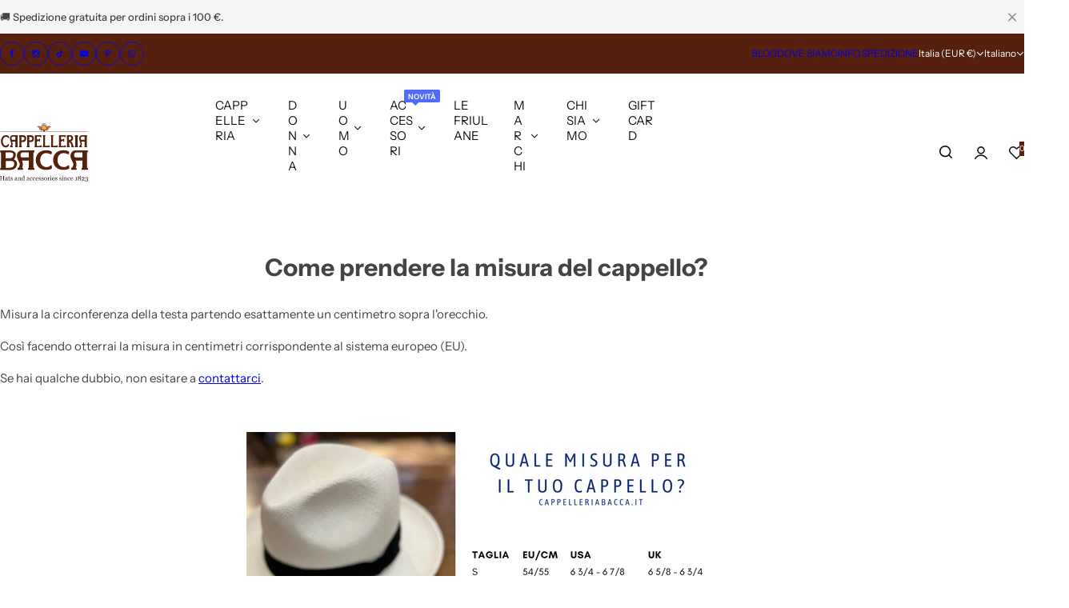

--- FILE ---
content_type: text/html; charset=utf-8
request_url: https://cappelleriabacca.it/pages/come-prendere-la-misura-del-cappello
body_size: 72810
content:


<!doctype html>
<html class="no-js" lang="it">
  <head>
	<!-- Added by AVADA SEO Suite -->
	

	<!-- /Added by AVADA SEO Suite -->
    <meta charset="utf-8">
    <meta http-equiv="X-UA-Compatible" content="IE=edge">
    <meta name="viewport" content="width=device-width,initial-scale=1">
    <meta name="theme-color" content="#55210E">
    <link rel="canonical" href="https://cappelleriabacca.it/pages/come-prendere-la-misura-del-cappello"><link rel="icon" type="image/png" href="//cappelleriabacca.it/cdn/shop/files/cappelleria-bacca-icona.svg?crop=center&height=32&v=1739293252&width=32"><title>
      Come prendere la misura del cappello?
 &ndash; Cappelleria Bacca</title>
    
      <meta name="description" content="Il metodo che si usa sin dalla notte dei tempi, è quello che per prendere la misura di cappello che indosserai devi misurare la circonferenza della testa partendo esattamente un centimetro sopra l&#39;orecchio. Così facendo si otterrà la misura in centimetri corrispondente al sistema europeo (EU).">
    
    

<meta property="og:site_name" content="Cappelleria Bacca">
<meta property="og:url" content="https://cappelleriabacca.it/pages/come-prendere-la-misura-del-cappello">
<meta property="og:title" content="Come prendere la misura del cappello?">
<meta property="og:type" content="website">
<meta property="og:description" content="Il metodo che si usa sin dalla notte dei tempi, è quello che per prendere la misura di cappello che indosserai devi misurare la circonferenza della testa partendo esattamente un centimetro sopra l&#39;orecchio. Così facendo si otterrà la misura in centimetri corrispondente al sistema europeo (EU)."><meta property="og:image" content="http://cappelleriabacca.it/cdn/shop/files/giovanni-bacca-cappelleria-bacca-immagine-social.jpg?v=1739467951">
  <meta property="og:image:secure_url" content="https://cappelleriabacca.it/cdn/shop/files/giovanni-bacca-cappelleria-bacca-immagine-social.jpg?v=1739467951">
  <meta property="og:image:width" content="1200">
  <meta property="og:image:height" content="628"><meta name="twitter:card" content="summary_large_image">
<meta name="twitter:title" content="Come prendere la misura del cappello?">
<meta name="twitter:description" content="Il metodo che si usa sin dalla notte dei tempi, è quello che per prendere la misura di cappello che indosserai devi misurare la circonferenza della testa partendo esattamente un centimetro sopra l&#39;orecchio. Così facendo si otterrà la misura in centimetri corrispondente al sistema europeo (EU).">


    <!-- Teroro Agency Manul Meta Tags  Start -->
    <script type="application/ld+json">
        {
          "@context": "https://schema.org",
          "@type": "Corporation",
          "@id": "https://cappelleriabacca.it/#Corporation",
          "name": "Cappelleria Bacca",
          "url": "https://cappelleriabacca.it/",
          "sameAs": [
              "https://www.facebook.com/CAPPELLERIABACCA",
              "https://www.instagram.com/cappelleria_bacca/",
              "https://www.tiktok.com/@cappelleriabacca",
              "https://www.youtube.com/@cappelleriabacca7839"
          ],
          "legalName": "Cappelleria Bacca",
          "logo": {
            "@type": "ImageObject",
            "url": "https://cappelleriabacca.it/cdn/shop/files/logo-cappelleria-bacca.svg?v=1739293156&width=2000",
            "width": "2000",
            "height": "1000"
          },
          "contactPoint": {
            "@type": "ContactPoint",
            "contactType": "customer support",
            "telephone": "+39 3371067270",
            "url": "https://cappelleriabacca.it"
          }
        }
    </script>

    <script type="application/ld+json">
      {
        "@context": "https://schema.org",
        "@type": "Organization",
        "name": "Cappelleria Bacca",
        "description": "Scopri Cappelleria Bacca, storica bottega dal 1823 e store online di cappelli artigianali e accessori di alta qualità. Selezione di brand come Borsalino, Stetson, Grevi.",
        "image": {
          "@type": "ImageObject",
          "url": "https:\/\/cdn.shopify.com\/s\/files\/1\/0581\/4645\/5652\/files\/logo-cappelleria-bacca.svg?v=1739293156"
        },
        "url": "https:\/\/cappelleriabacca.it",
        "logo": "https:\/\/cdn.shopify.com\/s\/files\/1\/0581\/4645\/5652\/files\/logo-cappelleria-bacca.svg?v=1739293156",
        "email": "info@cappelleriabacca.it",
        "telephone": "+39 3371067270",
        "legalName": "Cappelleria Bacca",
        "contactPoint": {
          "@type": "ContactPoint",
          "contactType": "Customer Support",
          "telephone": "+39 3371067270",
          "email": "info@cappelleriabacca.it",
          "availableLanguage": ["Italiano (Italian)", "English (English)"]
        },
        "address": {
          "@type": "PostalAddress",
          "addressLocality": "Rovereto",
          "postalCode": "38068",
          "streetAddress": "Via Rialto 39",
          "addressRegion": "Trento",
          "addressCountry": "IT"
        },
        "aggregateRating": {
          "@type": "AggregateRating",
          "ratingValue": "4.9",
          "bestRating": "5",
          "worstRating": "1",
          "ratingCount": "300"
        },
        "numberOfEmployees": {
          "@type": "QuantitativeValue",
          "value": 1
        },
        "sameAs": [
          "https:\/\/www.facebook.com\/CAPPELLERIABACCA",
          "https:\/\/cappelleriabacca.it\/#:~:text=info%40cappelleriabacca.it",
          "https:\/\/www.youtube.com\/@cappelleriabacca7839",
          "https://www.instagram.com/cappelleria_bacca/",
          "https://www.tiktok.com/@cappelleriabacca"
        ]
      }
    </script>

    <script type="application/ld+json">
      {
        "@context": "https://schema.org",
        "@type": "LocalBusiness",
        "name": "Cappelleria Bacca",
        "image": "https://www.cappelleriabacca.it/logo.png",
        "@id": "https://www.cappelleriabacca.it/",
        "url": "https://www.cappelleriabacca.it/",
        "telephone": "+39 0464 439082",
        "email": "info@cappelleriabacca.it",
        "priceRange": "$$",
        "address": {
          "@type": "PostalAddress",
          "streetAddress": "Via Rialto, 39",
          "addressLocality": "Rovereto",
          "postalCode": "38068",
          "addressCountry": "IT"
        },
        "geo": {
          "@type": "GeoCoordinates",
          "latitude": 45.8870,
          "longitude": 11.0400
        },
        "openingHoursSpecification": [
          {
            "@type": "OpeningHoursSpecification",
            "dayOfWeek": "Monday",
            "opens": "16:00",
            "closes": "19:00"
          },
          {
            "@type": "OpeningHoursSpecification",
            "dayOfWeek": ["Tuesday", "Wednesday", "Thursday", "Friday", "Saturday"],
            "opens": "10:00",
            "closes": "12:00"
          },
          {
            "@type": "OpeningHoursSpecification",
            "dayOfWeek": ["Tuesday", "Wednesday", "Thursday", "Friday", "Saturday"],
            "opens": "16:00",
            "closes": "19:00"
          }
        ],
        "sameAs": [
          "https://www.facebook.com/CAPPELLERIABACCA/",
          "https://www.instagram.com/cappelleria_bacca/"
        ]
      }
      
    </script>

    
    
    
    
    
   

    <meta name='fb:page_id' content='100064269630699'>
    <meta property="fb:app_id" content="100064269630699" />
    <meta name='application-name' content='Cappelleria Bacca'>
    <meta name='og:email' content='info@cappelleriabacca.it'>
    <meta name='og:phone_number' content='+39 3371067270'>
    <meta name='og:fax_number' content='+39 0464 439082'>
    <meta name='og:latitude' content=' 45.8870'>
    <meta name='og:longitude' content='11.0400'>
    <meta name='og:street-address' content='Via Rialto 39'>
    <meta name='og:locality' content='Rovereto'>
    <meta name='og:region' content='TN'>
    <meta name='og:postal-code' content='38068'>
    <meta name='og:country-name' content='ITA'>
    <meta name="apple-mobile-web-app-title" content="Cappelleria Bacca">
    <meta name='apple-mobile-web-app-capable' content='yes'>
    <meta name='apple-touch-fullscreen' content='yes'>
    <meta name='apple-mobile-web-app-status-bar-style' content='#55210E'>
    <meta name='format-detection' content='telephone=yes'>
    <meta name='application-name' content='Cappelleria Bacca'>
    <meta name='msapplication-tooltip' content="Cappelleria Bacca">
    <meta name='msapplication-navbutton-color' content='#55210E'>
    <meta name='author' content='Cappelleria Bacca, info@cappelleriabacca.it'>
    <meta name='designer' content='Teroro Agency SRL-D'>
    <meta name='coverage' content='Worldwide'>
    <meta name='distribution' content='Global'>

    <link rel="apple-touch-icon" sizes="57x57" href="https://cappelleriabacca.it/cdn/shop/files/logo-cappelleria-bacca.svg?v=1739293156&width=57">
    <link rel="apple-touch-icon" sizes="60x60" href="https://cappelleriabacca.it/cdn/shop/files/logo-cappelleria-bacca.svg?v=1739293156&width=60">
    <link rel="apple-touch-icon" sizes="72x72" href="https://cappelleriabacca.it/cdn/shop/files/logo-cappelleria-bacca.svg?v=1739293156&width=72">
    <link rel="apple-touch-icon" sizes="76x76" href="https://cappelleriabacca.it/cdn/shop/files/logo-cappelleria-bacca.svg?v=1739293156&width=76">
    <link rel="apple-touch-icon" sizes="114x114" href="https://cappelleriabacca.it/cdn/shop/files/logo-cappelleria-bacca.svg?v=1739293156&width=114">
    <link rel="apple-touch-icon" sizes="120x120" href="https://cappelleriabacca.it/cdn/shop/files/logo-cappelleria-bacca.svg?v=1739293156&width=120">
    <link rel="apple-touch-icon" sizes="144x144" href="https://cappelleriabacca.it/cdn/shop/files/logo-cappelleria-bacca.svg?v=1739293156&width=144">
    <link rel="apple-touch-icon" sizes="152x152" href="https://cappelleriabacca.it/cdn/shop/files/logo-cappelleria-bacca.svg?v=1739293156&width=152">
    <link rel="apple-touch-icon" sizes="180x180" href="https://cappelleriabacca.it/cdn/shop/files/logo-cappelleria-bacca.svg?v=1739293156&width=180">
    <link rel="icon" type="image/png" sizes="192x192" href="https://cappelleriabacca.it/cdn/shop/files/logo-cappelleria-bacca.svg?v=1739293156&width=192">
    <link rel="icon" type="image/png" sizes="32x32" href="https://cappelleriabacca.it/cdn/shop/files/logo-cappelleria-bacca.svg?v=1739293156&width=32">
    <link rel="icon" type="image/png" sizes="96x96" href="https://cappelleriabacca.it/cdn/shop/files/logo-cappelleria-bacca.svg?v=1739293156&width=96">
    <link rel="icon" type="image/png" sizes="16x16" href="https://cappelleriabacca.it/cdn/shop/files/logo-cappelleria-bacca.svg?v=1739293156&width=16">
    <meta name="msapplication-TileColor" content="#55210E">
    <meta name="msapplication-TileImage" content="https://cappelleriabacca.it/cdn/shop/files/logo-cappelleria-bacca.svg?v=1739293156&width=144">





    <!-- Teroro Agency Manul Meta Tags  End -->
    <script>window.performance && window.performance.mark && window.performance.mark('shopify.content_for_header.start');</script><meta name="google-site-verification" content="K43DoWDcMYo27-5cgAVD2nYYJC2oxMVN2XtSmJKlZiQ">
<meta name="facebook-domain-verification" content="imysi94m9m26ltcvmzaeh9jxuf5cpt">
<meta name="google-site-verification" content="kZASwLI8u45wfh4mUYDS1750doH4zfwYo61P3riqtf8">
<meta id="shopify-digital-wallet" name="shopify-digital-wallet" content="/58146455652/digital_wallets/dialog">
<meta name="shopify-checkout-api-token" content="426c6071d1c78b5c45edd30da307f412">
<meta id="in-context-paypal-metadata" data-shop-id="58146455652" data-venmo-supported="false" data-environment="production" data-locale="it_IT" data-paypal-v4="true" data-currency="EUR">
<link rel="alternate" hreflang="x-default" href="https://cappelleriabacca.it/pages/come-prendere-la-misura-del-cappello">
<link rel="alternate" hreflang="it" href="https://cappelleriabacca.it/pages/come-prendere-la-misura-del-cappello">
<link rel="alternate" hreflang="en" href="https://cappelleriabacca.it/en/pages/come-prendere-la-misura-del-cappello">
<link rel="alternate" hreflang="de" href="https://cappelleriabacca.it/de/pages/come-prendere-la-misura-del-cappello">
<link rel="alternate" hreflang="zh-Hant" href="https://cappelleriabacca.it/zh/pages/come-prendere-la-misura-del-cappello">
<link rel="alternate" hreflang="fr" href="https://cappelleriabacca.it/fr/pages/come-prendere-la-misura-del-cappello">
<link rel="alternate" hreflang="ja" href="https://cappelleriabacca.it/ja/pages/come-prendere-la-misura-del-cappello">
<link rel="alternate" hreflang="ko" href="https://cappelleriabacca.it/ko/pages/come-prendere-la-misura-del-cappello">
<link rel="alternate" hreflang="es" href="https://cappelleriabacca.it/es/pages/come-prendere-la-misura-del-cappello">
<link rel="alternate" hreflang="zh-Hant-AT" href="https://cappelleriabacca.it/zh/pages/come-prendere-la-misura-del-cappello">
<link rel="alternate" hreflang="zh-Hant-BE" href="https://cappelleriabacca.it/zh/pages/come-prendere-la-misura-del-cappello">
<link rel="alternate" hreflang="zh-Hant-BG" href="https://cappelleriabacca.it/zh/pages/come-prendere-la-misura-del-cappello">
<link rel="alternate" hreflang="zh-Hant-CH" href="https://cappelleriabacca.it/zh/pages/come-prendere-la-misura-del-cappello">
<link rel="alternate" hreflang="zh-Hant-CY" href="https://cappelleriabacca.it/zh/pages/come-prendere-la-misura-del-cappello">
<link rel="alternate" hreflang="zh-Hant-CZ" href="https://cappelleriabacca.it/zh/pages/come-prendere-la-misura-del-cappello">
<link rel="alternate" hreflang="zh-Hant-DE" href="https://cappelleriabacca.it/zh/pages/come-prendere-la-misura-del-cappello">
<link rel="alternate" hreflang="zh-Hant-DK" href="https://cappelleriabacca.it/zh/pages/come-prendere-la-misura-del-cappello">
<link rel="alternate" hreflang="zh-Hant-EE" href="https://cappelleriabacca.it/zh/pages/come-prendere-la-misura-del-cappello">
<link rel="alternate" hreflang="zh-Hant-ES" href="https://cappelleriabacca.it/zh/pages/come-prendere-la-misura-del-cappello">
<link rel="alternate" hreflang="zh-Hant-FI" href="https://cappelleriabacca.it/zh/pages/come-prendere-la-misura-del-cappello">
<link rel="alternate" hreflang="zh-Hant-FR" href="https://cappelleriabacca.it/zh/pages/come-prendere-la-misura-del-cappello">
<link rel="alternate" hreflang="zh-Hant-GB" href="https://cappelleriabacca.it/zh/pages/come-prendere-la-misura-del-cappello">
<link rel="alternate" hreflang="zh-Hant-GR" href="https://cappelleriabacca.it/zh/pages/come-prendere-la-misura-del-cappello">
<link rel="alternate" hreflang="zh-Hant-HR" href="https://cappelleriabacca.it/zh/pages/come-prendere-la-misura-del-cappello">
<link rel="alternate" hreflang="zh-Hant-HU" href="https://cappelleriabacca.it/zh/pages/come-prendere-la-misura-del-cappello">
<link rel="alternate" hreflang="zh-Hant-IE" href="https://cappelleriabacca.it/zh/pages/come-prendere-la-misura-del-cappello">
<link rel="alternate" hreflang="zh-Hant-IT" href="https://cappelleriabacca.it/zh/pages/come-prendere-la-misura-del-cappello">
<link rel="alternate" hreflang="zh-Hant-LT" href="https://cappelleriabacca.it/zh/pages/come-prendere-la-misura-del-cappello">
<link rel="alternate" hreflang="zh-Hant-LU" href="https://cappelleriabacca.it/zh/pages/come-prendere-la-misura-del-cappello">
<link rel="alternate" hreflang="zh-Hant-LV" href="https://cappelleriabacca.it/zh/pages/come-prendere-la-misura-del-cappello">
<link rel="alternate" hreflang="zh-Hant-MT" href="https://cappelleriabacca.it/zh/pages/come-prendere-la-misura-del-cappello">
<link rel="alternate" hreflang="zh-Hant-NL" href="https://cappelleriabacca.it/zh/pages/come-prendere-la-misura-del-cappello">
<link rel="alternate" hreflang="zh-Hant-NO" href="https://cappelleriabacca.it/zh/pages/come-prendere-la-misura-del-cappello">
<link rel="alternate" hreflang="zh-Hant-PL" href="https://cappelleriabacca.it/zh/pages/come-prendere-la-misura-del-cappello">
<link rel="alternate" hreflang="zh-Hant-PT" href="https://cappelleriabacca.it/zh/pages/come-prendere-la-misura-del-cappello">
<link rel="alternate" hreflang="zh-Hant-RO" href="https://cappelleriabacca.it/zh/pages/come-prendere-la-misura-del-cappello">
<link rel="alternate" hreflang="zh-Hant-SE" href="https://cappelleriabacca.it/zh/pages/come-prendere-la-misura-del-cappello">
<link rel="alternate" hreflang="zh-Hant-SI" href="https://cappelleriabacca.it/zh/pages/come-prendere-la-misura-del-cappello">
<link rel="alternate" hreflang="zh-Hant-SK" href="https://cappelleriabacca.it/zh/pages/come-prendere-la-misura-del-cappello">
<link rel="alternate" hreflang="zh-Hant-SM" href="https://cappelleriabacca.it/zh/pages/come-prendere-la-misura-del-cappello">
<link rel="alternate" hreflang="zh-Hant-VA" href="https://cappelleriabacca.it/zh/pages/come-prendere-la-misura-del-cappello">
<script async="async" src="/checkouts/internal/preloads.js?locale=it-IT"></script>
<link rel="preconnect" href="https://shop.app" crossorigin="anonymous">
<script async="async" src="https://shop.app/checkouts/internal/preloads.js?locale=it-IT&shop_id=58146455652" crossorigin="anonymous"></script>
<script id="apple-pay-shop-capabilities" type="application/json">{"shopId":58146455652,"countryCode":"IT","currencyCode":"EUR","merchantCapabilities":["supports3DS"],"merchantId":"gid:\/\/shopify\/Shop\/58146455652","merchantName":"Cappelleria Bacca","requiredBillingContactFields":["postalAddress","email","phone"],"requiredShippingContactFields":["postalAddress","email","phone"],"shippingType":"shipping","supportedNetworks":["visa","maestro","masterCard","amex"],"total":{"type":"pending","label":"Cappelleria Bacca","amount":"1.00"},"shopifyPaymentsEnabled":true,"supportsSubscriptions":true}</script>
<script id="shopify-features" type="application/json">{"accessToken":"426c6071d1c78b5c45edd30da307f412","betas":["rich-media-storefront-analytics"],"domain":"cappelleriabacca.it","predictiveSearch":true,"shopId":58146455652,"locale":"it"}</script>
<script>var Shopify = Shopify || {};
Shopify.shop = "cappelleriabacca.myshopify.com";
Shopify.locale = "it";
Shopify.currency = {"active":"EUR","rate":"1.0"};
Shopify.country = "IT";
Shopify.theme = {"name":"Cappelleria Bacca v2025","id":178603098453,"schema_name":"Glozin","schema_version":"2.2.0","theme_store_id":null,"role":"main"};
Shopify.theme.handle = "null";
Shopify.theme.style = {"id":null,"handle":null};
Shopify.cdnHost = "cappelleriabacca.it/cdn";
Shopify.routes = Shopify.routes || {};
Shopify.routes.root = "/";</script>
<script type="module">!function(o){(o.Shopify=o.Shopify||{}).modules=!0}(window);</script>
<script>!function(o){function n(){var o=[];function n(){o.push(Array.prototype.slice.apply(arguments))}return n.q=o,n}var t=o.Shopify=o.Shopify||{};t.loadFeatures=n(),t.autoloadFeatures=n()}(window);</script>
<script>
  window.ShopifyPay = window.ShopifyPay || {};
  window.ShopifyPay.apiHost = "shop.app\/pay";
  window.ShopifyPay.redirectState = null;
</script>
<script id="shop-js-analytics" type="application/json">{"pageType":"page"}</script>
<script defer="defer" async type="module" src="//cappelleriabacca.it/cdn/shopifycloud/shop-js/modules/v2/client.init-shop-cart-sync_DQIcCFLZ.it.esm.js"></script>
<script defer="defer" async type="module" src="//cappelleriabacca.it/cdn/shopifycloud/shop-js/modules/v2/chunk.common_BYLi5q0m.esm.js"></script>
<script type="module">
  await import("//cappelleriabacca.it/cdn/shopifycloud/shop-js/modules/v2/client.init-shop-cart-sync_DQIcCFLZ.it.esm.js");
await import("//cappelleriabacca.it/cdn/shopifycloud/shop-js/modules/v2/chunk.common_BYLi5q0m.esm.js");

  window.Shopify.SignInWithShop?.initShopCartSync?.({"fedCMEnabled":true,"windoidEnabled":true});

</script>
<script>
  window.Shopify = window.Shopify || {};
  if (!window.Shopify.featureAssets) window.Shopify.featureAssets = {};
  window.Shopify.featureAssets['shop-js'] = {"shop-cart-sync":["modules/v2/client.shop-cart-sync_CZl5mG_u.it.esm.js","modules/v2/chunk.common_BYLi5q0m.esm.js"],"init-fed-cm":["modules/v2/client.init-fed-cm_CBxtZrxg.it.esm.js","modules/v2/chunk.common_BYLi5q0m.esm.js"],"shop-button":["modules/v2/client.shop-button_ByfqkYDY.it.esm.js","modules/v2/chunk.common_BYLi5q0m.esm.js"],"shop-cash-offers":["modules/v2/client.shop-cash-offers_stx9RVL8.it.esm.js","modules/v2/chunk.common_BYLi5q0m.esm.js","modules/v2/chunk.modal_9bWcvmUU.esm.js"],"init-windoid":["modules/v2/client.init-windoid_DqmADOHy.it.esm.js","modules/v2/chunk.common_BYLi5q0m.esm.js"],"init-shop-email-lookup-coordinator":["modules/v2/client.init-shop-email-lookup-coordinator_Po4-2zNR.it.esm.js","modules/v2/chunk.common_BYLi5q0m.esm.js"],"shop-toast-manager":["modules/v2/client.shop-toast-manager_DHXyfGC3.it.esm.js","modules/v2/chunk.common_BYLi5q0m.esm.js"],"shop-login-button":["modules/v2/client.shop-login-button_MJmbO2R1.it.esm.js","modules/v2/chunk.common_BYLi5q0m.esm.js","modules/v2/chunk.modal_9bWcvmUU.esm.js"],"avatar":["modules/v2/client.avatar_BTnouDA3.it.esm.js"],"pay-button":["modules/v2/client.pay-button_rrOf3zEi.it.esm.js","modules/v2/chunk.common_BYLi5q0m.esm.js"],"init-shop-cart-sync":["modules/v2/client.init-shop-cart-sync_DQIcCFLZ.it.esm.js","modules/v2/chunk.common_BYLi5q0m.esm.js"],"init-customer-accounts":["modules/v2/client.init-customer-accounts_C1klJByh.it.esm.js","modules/v2/client.shop-login-button_MJmbO2R1.it.esm.js","modules/v2/chunk.common_BYLi5q0m.esm.js","modules/v2/chunk.modal_9bWcvmUU.esm.js"],"init-shop-for-new-customer-accounts":["modules/v2/client.init-shop-for-new-customer-accounts_oBwlSv5e.it.esm.js","modules/v2/client.shop-login-button_MJmbO2R1.it.esm.js","modules/v2/chunk.common_BYLi5q0m.esm.js","modules/v2/chunk.modal_9bWcvmUU.esm.js"],"init-customer-accounts-sign-up":["modules/v2/client.init-customer-accounts-sign-up_CSjFWgfV.it.esm.js","modules/v2/client.shop-login-button_MJmbO2R1.it.esm.js","modules/v2/chunk.common_BYLi5q0m.esm.js","modules/v2/chunk.modal_9bWcvmUU.esm.js"],"checkout-modal":["modules/v2/client.checkout-modal_DfvW2q5x.it.esm.js","modules/v2/chunk.common_BYLi5q0m.esm.js","modules/v2/chunk.modal_9bWcvmUU.esm.js"],"shop-follow-button":["modules/v2/client.shop-follow-button_BvgASt9f.it.esm.js","modules/v2/chunk.common_BYLi5q0m.esm.js","modules/v2/chunk.modal_9bWcvmUU.esm.js"],"lead-capture":["modules/v2/client.lead-capture_BPF3QT4q.it.esm.js","modules/v2/chunk.common_BYLi5q0m.esm.js","modules/v2/chunk.modal_9bWcvmUU.esm.js"],"shop-login":["modules/v2/client.shop-login_5L2eCxM9.it.esm.js","modules/v2/chunk.common_BYLi5q0m.esm.js","modules/v2/chunk.modal_9bWcvmUU.esm.js"],"payment-terms":["modules/v2/client.payment-terms_p4_Vxuou.it.esm.js","modules/v2/chunk.common_BYLi5q0m.esm.js","modules/v2/chunk.modal_9bWcvmUU.esm.js"]};
</script>
<script>(function() {
  var isLoaded = false;
  function asyncLoad() {
    if (isLoaded) return;
    isLoaded = true;
    var urls = ["https:\/\/cdn.nfcube.com\/instafeed-c1894092a20baacde901a8ae882621c2.js?shop=cappelleriabacca.myshopify.com","https:\/\/cdn.hextom.com\/js\/freeshippingbar.js?shop=cappelleriabacca.myshopify.com"];
    for (var i = 0; i < urls.length; i++) {
      var s = document.createElement('script');
      s.type = 'text/javascript';
      s.async = true;
      s.src = urls[i];
      var x = document.getElementsByTagName('script')[0];
      x.parentNode.insertBefore(s, x);
    }
  };
  if(window.attachEvent) {
    window.attachEvent('onload', asyncLoad);
  } else {
    window.addEventListener('load', asyncLoad, false);
  }
})();</script>
<script id="__st">var __st={"a":58146455652,"offset":3600,"reqid":"28b95165-952b-463a-9352-85059a35f181-1768517908","pageurl":"cappelleriabacca.it\/pages\/come-prendere-la-misura-del-cappello","s":"pages-85107966052","u":"13af76a7b7bf","p":"page","rtyp":"page","rid":85107966052};</script>
<script>window.ShopifyPaypalV4VisibilityTracking = true;</script>
<script id="captcha-bootstrap">!function(){'use strict';const t='contact',e='account',n='new_comment',o=[[t,t],['blogs',n],['comments',n],[t,'customer']],c=[[e,'customer_login'],[e,'guest_login'],[e,'recover_customer_password'],[e,'create_customer']],r=t=>t.map((([t,e])=>`form[action*='/${t}']:not([data-nocaptcha='true']) input[name='form_type'][value='${e}']`)).join(','),a=t=>()=>t?[...document.querySelectorAll(t)].map((t=>t.form)):[];function s(){const t=[...o],e=r(t);return a(e)}const i='password',u='form_key',d=['recaptcha-v3-token','g-recaptcha-response','h-captcha-response',i],f=()=>{try{return window.sessionStorage}catch{return}},m='__shopify_v',_=t=>t.elements[u];function p(t,e,n=!1){try{const o=window.sessionStorage,c=JSON.parse(o.getItem(e)),{data:r}=function(t){const{data:e,action:n}=t;return t[m]||n?{data:e,action:n}:{data:t,action:n}}(c);for(const[e,n]of Object.entries(r))t.elements[e]&&(t.elements[e].value=n);n&&o.removeItem(e)}catch(o){console.error('form repopulation failed',{error:o})}}const l='form_type',E='cptcha';function T(t){t.dataset[E]=!0}const w=window,h=w.document,L='Shopify',v='ce_forms',y='captcha';let A=!1;((t,e)=>{const n=(g='f06e6c50-85a8-45c8-87d0-21a2b65856fe',I='https://cdn.shopify.com/shopifycloud/storefront-forms-hcaptcha/ce_storefront_forms_captcha_hcaptcha.v1.5.2.iife.js',D={infoText:'Protetto da hCaptcha',privacyText:'Privacy',termsText:'Termini'},(t,e,n)=>{const o=w[L][v],c=o.bindForm;if(c)return c(t,g,e,D).then(n);var r;o.q.push([[t,g,e,D],n]),r=I,A||(h.body.append(Object.assign(h.createElement('script'),{id:'captcha-provider',async:!0,src:r})),A=!0)});var g,I,D;w[L]=w[L]||{},w[L][v]=w[L][v]||{},w[L][v].q=[],w[L][y]=w[L][y]||{},w[L][y].protect=function(t,e){n(t,void 0,e),T(t)},Object.freeze(w[L][y]),function(t,e,n,w,h,L){const[v,y,A,g]=function(t,e,n){const i=e?o:[],u=t?c:[],d=[...i,...u],f=r(d),m=r(i),_=r(d.filter((([t,e])=>n.includes(e))));return[a(f),a(m),a(_),s()]}(w,h,L),I=t=>{const e=t.target;return e instanceof HTMLFormElement?e:e&&e.form},D=t=>v().includes(t);t.addEventListener('submit',(t=>{const e=I(t);if(!e)return;const n=D(e)&&!e.dataset.hcaptchaBound&&!e.dataset.recaptchaBound,o=_(e),c=g().includes(e)&&(!o||!o.value);(n||c)&&t.preventDefault(),c&&!n&&(function(t){try{if(!f())return;!function(t){const e=f();if(!e)return;const n=_(t);if(!n)return;const o=n.value;o&&e.removeItem(o)}(t);const e=Array.from(Array(32),(()=>Math.random().toString(36)[2])).join('');!function(t,e){_(t)||t.append(Object.assign(document.createElement('input'),{type:'hidden',name:u})),t.elements[u].value=e}(t,e),function(t,e){const n=f();if(!n)return;const o=[...t.querySelectorAll(`input[type='${i}']`)].map((({name:t})=>t)),c=[...d,...o],r={};for(const[a,s]of new FormData(t).entries())c.includes(a)||(r[a]=s);n.setItem(e,JSON.stringify({[m]:1,action:t.action,data:r}))}(t,e)}catch(e){console.error('failed to persist form',e)}}(e),e.submit())}));const S=(t,e)=>{t&&!t.dataset[E]&&(n(t,e.some((e=>e===t))),T(t))};for(const o of['focusin','change'])t.addEventListener(o,(t=>{const e=I(t);D(e)&&S(e,y())}));const B=e.get('form_key'),M=e.get(l),P=B&&M;t.addEventListener('DOMContentLoaded',(()=>{const t=y();if(P)for(const e of t)e.elements[l].value===M&&p(e,B);[...new Set([...A(),...v().filter((t=>'true'===t.dataset.shopifyCaptcha))])].forEach((e=>S(e,t)))}))}(h,new URLSearchParams(w.location.search),n,t,e,['guest_login'])})(!0,!0)}();</script>
<script integrity="sha256-4kQ18oKyAcykRKYeNunJcIwy7WH5gtpwJnB7kiuLZ1E=" data-source-attribution="shopify.loadfeatures" defer="defer" src="//cappelleriabacca.it/cdn/shopifycloud/storefront/assets/storefront/load_feature-a0a9edcb.js" crossorigin="anonymous"></script>
<script crossorigin="anonymous" defer="defer" src="//cappelleriabacca.it/cdn/shopifycloud/storefront/assets/shopify_pay/storefront-65b4c6d7.js?v=20250812"></script>
<script data-source-attribution="shopify.dynamic_checkout.dynamic.init">var Shopify=Shopify||{};Shopify.PaymentButton=Shopify.PaymentButton||{isStorefrontPortableWallets:!0,init:function(){window.Shopify.PaymentButton.init=function(){};var t=document.createElement("script");t.src="https://cappelleriabacca.it/cdn/shopifycloud/portable-wallets/latest/portable-wallets.it.js",t.type="module",document.head.appendChild(t)}};
</script>
<script data-source-attribution="shopify.dynamic_checkout.buyer_consent">
  function portableWalletsHideBuyerConsent(e){var t=document.getElementById("shopify-buyer-consent"),n=document.getElementById("shopify-subscription-policy-button");t&&n&&(t.classList.add("hidden"),t.setAttribute("aria-hidden","true"),n.removeEventListener("click",e))}function portableWalletsShowBuyerConsent(e){var t=document.getElementById("shopify-buyer-consent"),n=document.getElementById("shopify-subscription-policy-button");t&&n&&(t.classList.remove("hidden"),t.removeAttribute("aria-hidden"),n.addEventListener("click",e))}window.Shopify?.PaymentButton&&(window.Shopify.PaymentButton.hideBuyerConsent=portableWalletsHideBuyerConsent,window.Shopify.PaymentButton.showBuyerConsent=portableWalletsShowBuyerConsent);
</script>
<script data-source-attribution="shopify.dynamic_checkout.cart.bootstrap">document.addEventListener("DOMContentLoaded",(function(){function t(){return document.querySelector("shopify-accelerated-checkout-cart, shopify-accelerated-checkout")}if(t())Shopify.PaymentButton.init();else{new MutationObserver((function(e,n){t()&&(Shopify.PaymentButton.init(),n.disconnect())})).observe(document.body,{childList:!0,subtree:!0})}}));
</script>
<script id='scb4127' type='text/javascript' async='' src='https://cappelleriabacca.it/cdn/shopifycloud/privacy-banner/storefront-banner.js'></script><link id="shopify-accelerated-checkout-styles" rel="stylesheet" media="screen" href="https://cappelleriabacca.it/cdn/shopifycloud/portable-wallets/latest/accelerated-checkout-backwards-compat.css" crossorigin="anonymous">
<style id="shopify-accelerated-checkout-cart">
        #shopify-buyer-consent {
  margin-top: 1em;
  display: inline-block;
  width: 100%;
}

#shopify-buyer-consent.hidden {
  display: none;
}

#shopify-subscription-policy-button {
  background: none;
  border: none;
  padding: 0;
  text-decoration: underline;
  font-size: inherit;
  cursor: pointer;
}

#shopify-subscription-policy-button::before {
  box-shadow: none;
}

      </style>

<script>window.performance && window.performance.mark && window.performance.mark('shopify.content_for_header.end');</script>
    <link href="//cappelleriabacca.it/cdn/shop/t/10/assets/critical.css?v=168180375346298238601739292944" rel="stylesheet" type="text/css" media="all" />
    
    
    <link href="//cappelleriabacca.it/cdn/shop/t/10/assets/product-card.css?v=181995654584356651091739292943" rel="stylesheet" type="text/css" media="all" />
    <link href="//cappelleriabacca.it/cdn/shop/t/10/assets/swiper-bundle.min.css?v=17659665397147641121739292943" rel="stylesheet" type="text/css" media="all" />
    <link href="//cappelleriabacca.it/cdn/shop/t/10/assets/judgeme-reviews.css?v=148332089764568688821739292943" rel="stylesheet" type="text/css" media="all" />
    



  <link href="//cappelleriabacca.it/cdn/shop/t/10/assets/InstrumentSans-Regular.woff2?v=54408375051196579871739292944" as="font" type="font/woff2" crossorigin="anonymous" rel="preload">
  <style data-shopify>
    @font-face {
      font-family: "Instrument Sans";
      src: url(//cappelleriabacca.it/cdn/shop/t/10/assets/InstrumentSans-SemiBold.woff2?v=95491575450729157981739292944) format("woff2");
      font-weight: 600;
      font-style: normal;
      font-display: swap;
    }
    @font-face {
      font-family: "Instrument Sans";
      src: url(//cappelleriabacca.it/cdn/shop/t/10/assets/InstrumentSans-Bold.ttf?v=92492105186404215311739292944);
      font-weight: 700;
      font-style: normal;
      font-display: swap;
    }
    @font-face {
      font-family: "Instrument Sans";
      src: url(//cappelleriabacca.it/cdn/shop/t/10/assets/InstrumentSans-Medium.woff2?v=52022363571262393761739292943) format("woff2");
      font-weight: 500;
      font-style: normal;
      font-display: swap;
    }
    @font-face {
      font-family: "Instrument Sans";
      src: url(//cappelleriabacca.it/cdn/shop/t/10/assets/InstrumentSans-Regular.woff2?v=54408375051196579871739292944) format("woff2");
      font-weight: normal;
      font-style: normal;
      font-display: swap;
    }
  </style>



  <link href="//cappelleriabacca.it/cdn/shop/t/10/assets/InstrumentSans-Regular.woff2?v=54408375051196579871739292944" as="font" type="font/woff2" crossorigin="anonymous" rel="preload">
  <style data-shopify>
    @font-face {
      font-family: "Instrument Sans";
      src: url(//cappelleriabacca.it/cdn/shop/t/10/assets/InstrumentSans-SemiBold.woff2?v=95491575450729157981739292944) format("woff2");
      font-weight: 600;
      font-style: normal;
      font-display: swap;
    }
    @font-face {
      font-family: "Instrument Sans";
      src: url(//cappelleriabacca.it/cdn/shop/t/10/assets/InstrumentSans-Bold.ttf?v=92492105186404215311739292944);
      font-weight: 700;
      font-style: normal;
      font-display: swap;
    }
    @font-face {
      font-family: "Instrument Sans";
      src: url(//cappelleriabacca.it/cdn/shop/t/10/assets/InstrumentSans-Medium.woff2?v=52022363571262393761739292943) format("woff2");
      font-weight: 500;
      font-style: normal;
      font-display: swap;
    }
    @font-face {
      font-family: "Instrument Sans";
      src: url(//cappelleriabacca.it/cdn/shop/t/10/assets/InstrumentSans-Regular.woff2?v=54408375051196579871739292944) format("woff2");
      font-weight: normal;
      font-style: normal;
      font-display: swap;
    }
  </style>





<style data-shopify>
  :root {
    --body-font: Instrument Sans, sans-serif;
    --heading-font: Instrument Sans, sans-serif;
    --menu-font: Instrument Sans, sans-serif;
    --btn-font: Instrument Sans, sans-serif;
  }
</style>

    
    <style data-shopify>
      
        
        
        :root,
        .color-default {
          --color-background: #ffffff;
          
          --gradient-background: #ffffff;
          
          --color-primary: #55210e;
          --color-primary-rgb: 85, 33, 14;
          --color-text: #444444;
          --color-text-rgb: 68, 68, 68;
          --color-heading: #111111;
          --color-heading-rgb:17, 17, 17;
          --color-link: #444444;
          --color-link-hover: #55210e;
          --color-border: #ebebeb;
          /* Button primary */
          --btn-primary-color: #ffffff;
          --btn-primary-hover-color: #ffffff;
          --btn-primary-bg-color: #111111;--color-button-before: #212121;

          --btn-primary-hover-bg-color: #000000;
          /* Button outline */
          --btn-outline-color: #111111;
          --btn-outline-border-color: #111111;
          /* Button link */
          --btn-link-color: #111111;
          --btn-link-hover-color: #111111;
          --input-color: var(--color-text);
          --input-placeholder-color: rgba(var(--color-heading-rgb), 0.55);
          --input-bg: rgba(255, 255, 255, 0.6);
        }
      
        
        
        
        .color-scheme-4faf0e4d-27f4-4d02-bc51-617383bab1a9 {
          --color-background: #111111;
          
          --gradient-background: #111111;
          
          --color-primary: #d0473e;
          --color-primary-rgb: 208, 71, 62;
          --color-text: #ffffff;
          --color-text-rgb: 255, 255, 255;
          --color-heading: #ffffff;
          --color-heading-rgb:255, 255, 255;
          --color-link: #ffffff;
          --color-link-hover: #d0473e;
          --color-border: #ebebeb;
          /* Button primary */
          --btn-primary-color: #ffffff;
          --btn-primary-hover-color: #111111;
          --btn-primary-bg-color: #111111;--color-button-before: #ffffff;

          --btn-primary-hover-bg-color: #ffffff;
          /* Button outline */
          --btn-outline-color: #111111;
          --btn-outline-border-color: #111111;
          /* Button link */
          --btn-link-color: #111111;
          --btn-link-hover-color: #111111;
          --input-color: var(--color-text);
          --input-placeholder-color: rgba(var(--color-heading-rgb), 0.55);
          --input-bg: rgba(17, 17, 17, 0.6);
        }
      
        
        
        
        .color-scheme-bb1431b0-be4a-4b03-a450-f572c07e3904 {
          --color-background: #f9b02d;
          
          --gradient-background: #f9b02d;
          
          --color-primary: #d0473e;
          --color-primary-rgb: 208, 71, 62;
          --color-text: #f3fc81;
          --color-text-rgb: 243, 252, 129;
          --color-heading: #f3fc81;
          --color-heading-rgb:243, 252, 129;
          --color-link: #f3fc81;
          --color-link-hover: #d0473e;
          --color-border: #ebebeb;
          /* Button primary */
          --btn-primary-color: #ffffff;
          --btn-primary-hover-color: #ffffff;
          --btn-primary-bg-color: #111111;--color-button-before: #323232;

          --btn-primary-hover-bg-color: #111111;
          /* Button outline */
          --btn-outline-color: #111111;
          --btn-outline-border-color: #111111;
          /* Button link */
          --btn-link-color: #111111;
          --btn-link-hover-color: #111111;
          --input-color: var(--color-text);
          --input-placeholder-color: rgba(var(--color-heading-rgb), 0.55);
          --input-bg: rgba(249, 176, 45, 0.6);
        }
      
        
        
        
        .color-scheme-3d10de96-a479-49bd-819c-e044746b4f3e {
          --color-background: #ffffff;
          
          --gradient-background: #ffffff;
          
          --color-primary: #d0473e;
          --color-primary-rgb: 208, 71, 62;
          --color-text: #ffffff;
          --color-text-rgb: 255, 255, 255;
          --color-heading: #ffffff;
          --color-heading-rgb:255, 255, 255;
          --color-link: #ffffff;
          --color-link-hover: #d0473e;
          --color-border: #ebebeb;
          /* Button primary */
          --btn-primary-color: #111111;
          --btn-primary-hover-color: #ffffff;
          --btn-primary-bg-color: #ffffff;--color-button-before: #212121;

          --btn-primary-hover-bg-color: #000000;
          /* Button outline */
          --btn-outline-color: #111111;
          --btn-outline-border-color: #111111;
          /* Button link */
          --btn-link-color: #111111;
          --btn-link-hover-color: #111111;
          --input-color: var(--color-text);
          --input-placeholder-color: rgba(var(--color-heading-rgb), 0.55);
          --input-bg: rgba(255, 255, 255, 0.6);
        }
      
        
        
        
        .color-scheme-2b5c6c91-201d-4fb1-aba3-e6d562656976 {
          --color-background: #f5f5f5;
          
          --gradient-background: #f5f5f5;
          
          --color-primary: #d0473e;
          --color-primary-rgb: 208, 71, 62;
          --color-text: #444444;
          --color-text-rgb: 68, 68, 68;
          --color-heading: #111111;
          --color-heading-rgb:17, 17, 17;
          --color-link: #444444;
          --color-link-hover: #d0473e;
          --color-border: #ebebeb;
          /* Button primary */
          --btn-primary-color: #ffffff;
          --btn-primary-hover-color: #ffffff;
          --btn-primary-bg-color: #111111;--color-button-before: #323232;

          --btn-primary-hover-bg-color: #111111;
          /* Button outline */
          --btn-outline-color: #111111;
          --btn-outline-border-color: #111111;
          /* Button link */
          --btn-link-color: #111111;
          --btn-link-hover-color: #111111;
          --input-color: var(--color-text);
          --input-placeholder-color: rgba(var(--color-heading-rgb), 0.55);
          --input-bg: rgba(245, 245, 245, 0.6);
        }
      
        
        
        
        .color-scheme-accf3b11-ba40-4a3e-bafb-243ece6683ec {
          --color-background: #ffffff;
          
          --gradient-background: #ffffff;
          
          --color-primary: #d0473e;
          --color-primary-rgb: 208, 71, 62;
          --color-text: #111111;
          --color-text-rgb: 17, 17, 17;
          --color-heading: #111111;
          --color-heading-rgb:17, 17, 17;
          --color-link: #111111;
          --color-link-hover: #d0473e;
          --color-border: #ebebeb;
          /* Button primary */
          --btn-primary-color: #ffffff;
          --btn-primary-hover-color: #ffffff;
          --btn-primary-bg-color: #111111;--color-button-before: #323232;

          --btn-primary-hover-bg-color: #111111;
          /* Button outline */
          --btn-outline-color: #111111;
          --btn-outline-border-color: #111111;
          /* Button link */
          --btn-link-color: #111111;
          --btn-link-hover-color: #111111;
          --input-color: var(--color-text);
          --input-placeholder-color: rgba(var(--color-heading-rgb), 0.55);
          --input-bg: rgba(255, 255, 255, 0.6);
        }
      
        
        
        
        .color-scheme-cac1c272-2514-4cf0-a0b3-c8e1e1134ade {
          --color-background: #55210e;
          
          --gradient-background: #55210e;
          
          --color-primary: #ffffff;
          --color-primary-rgb: 255, 255, 255;
          --color-text: #ffffff;
          --color-text-rgb: 255, 255, 255;
          --color-heading: #ffffff;
          --color-heading-rgb:255, 255, 255;
          --color-link: #ffffff;
          --color-link-hover: #ffffff;
          --color-border: #ebebeb;
          /* Button primary */
          --btn-primary-color: #55210e;
          --btn-primary-hover-color: #f9b02d;
          --btn-primary-bg-color: #f9b02d;--color-button-before: #8e3717;

          --btn-primary-hover-bg-color: #55210e;
          /* Button outline */
          --btn-outline-color: #55210e;
          --btn-outline-border-color: #ffffff;
          /* Button link */
          --btn-link-color: #55210e;
          --btn-link-hover-color: #ffffff;
          --input-color: var(--color-text);
          --input-placeholder-color: rgba(var(--color-heading-rgb), 0.55);
          --input-bg: rgba(85, 33, 14, 0.6);
        }
      
      body, .color-default, .color-scheme-4faf0e4d-27f4-4d02-bc51-617383bab1a9, .color-scheme-bb1431b0-be4a-4b03-a450-f572c07e3904, .color-scheme-3d10de96-a479-49bd-819c-e044746b4f3e, .color-scheme-2b5c6c91-201d-4fb1-aba3-e6d562656976, .color-scheme-accf3b11-ba40-4a3e-bafb-243ece6683ec, .color-scheme-cac1c272-2514-4cf0-a0b3-c8e1e1134ade {
        color: var(--color-text);
        background-color: var(--color-background);
      }
      :root {
        --border-color-base: #e5e5e5;
        --light-grey-color: #f5f5f5;
         --rounded-radius: 10px;
        --logo-width: 82px;
        --body-font-size: 15px;
        --body-line-height: 1.714;
        --body-weight: 400;
        --heading-font-scale: 1.0;
        --heading-text-transform: unset;
        --heading-letter-spacing: -0.034em;
        --heading-weight: 600;
        --subheading-weight: 500;
        --medium-font-weight: , ;
        --btn-text-transform: unset;
        --btn-radius: 30px;
        --btn-font-size: var(--body-font-size, 1.4rem);
        --btn-padding-y: 1.5rem;
        --btn-padding-x: 3rem;
        --btn-letter-spacing:  calc(var(--heading-letter-spacing) + 0.01em);
        --input-height: 5rem;
        
        --input-padding: 1rem 2rem;
        
        --inputs-border-width: 1px;
        --input-color: var(--color-text);
        --input-border-radius: var(--btn-radius);
        --input-font-size:  16px  ;
        --input-placeholder-color: rgba(var(--color-heading-rgb), 0.6);
        --page-width: 1200px;
        --page-width-value: 1200;
        --fluid-container-width: 1410px;
        --fluid-container-width-value: 1410px;
        --color-white: #FFF;
        --color-dark: #111;
        --h0-size: calc(var(--heading-font-scale) * 4.8rem);
        --h1-size: calc(var(--heading-font-scale) * 4rem);
        --h2-size: calc(var(--heading-font-scale) * 3.6rem);
        --h3-size: calc(var(--heading-font-scale) * 3rem);
        --h4-size:  calc(var(--heading-font-scale) * 2.4rem);
        --h5-size: calc(var(--heading-font-scale) * 1.8rem);
        --h6-size: calc(var(--heading-font-scale) * 1.6rem);
        --transition: 0.4s cubic-bezier(.3, 1, .3, 1);
        --duration-short: 0.3s;
        --duration-long: 0.5s;
        --transition-popup: transform .6s cubic-bezier(.7,0,.2,1);
        --zoom-transform: scale(1.05);
        --overlay-bg: rgba(0, 0, 0, 0.50);
        --grey-color: #f5f5f5;
        --section-spacing: 50px;
        --bs-gutter-x: 1.5rem;
        --shadow: 5px 0px 30px 0px rgba(0, 0, 0, 0.08);
        /* Badge color */
        --bages-radius: 15px;
        --bages-sale-color: #fff;
        --bages-sale-bg-color: #ec665e;
        --bages-new-color: #fff;
        --bages-new-bg-color: #55210e;
        --bages-pre-order-color: #fff;
        --bages-pre-order-bg-color: #f9b02d;
        --bages-sold-out-color: #fff;
        --bages-sold-out-bg-color: #666666;
        --bages-custom-color: #fff;
        --bages-custom-bg-color: #14854e;
        --responsive-rate: ((100vw - 575px) / (1600 - 575));
      }
      @media (min-width: 768px) {
        :root{
          --section-spacing: 90px;
          --logo-width: px;
          --btn-padding-y: 1.5rem;
           --btn-padding-x: 5.5rem;
           --input-font-size: calc(var(--body-font-size) - 1px);
        }
      }
    </style>
    <link rel="stylesheet" href="//cappelleriabacca.it/cdn/shop/t/10/assets/theme.css?v=141479200738070179131739292943" media="print" onload="this.media='all'">
    <noscript><link rel="stylesheet" href="//cappelleriabacca.it/cdn/shop/t/10/assets/theme.css?v=141479200738070179131739292943"></noscript>
    <link rel="stylesheet" href="//cappelleriabacca.it/cdn/shop/t/10/assets/popup.css?v=18555187667538241011739292944" media="print" onload="this.media='all'">
    <noscript><link rel="stylesheet" href="//cappelleriabacca.it/cdn/shop/t/10/assets/popup.css?v=18555187667538241011739292944"></noscript>
    <link href="//cappelleriabacca.it/cdn/shop/t/10/assets/cappelleriabaccacustom.css?v=37450427504310575761754906681" rel="stylesheet" type="text/css" media="all" />

    <script src="//cappelleriabacca.it/cdn/shop/t/10/assets/swiper-bundle.min.js?v=11536417429537323911739292943" defer="defer"></script>
    <script src="//cappelleriabacca.it/cdn/shop/t/10/assets/motion.min.js?v=122848465252225346551739292944" type="module" defer="defer"></script>
    <script src="//cappelleriabacca.it/cdn/shop/t/10/assets/global.js?v=24572683776287157741739292943" defer="defer"></script>
    <script>
      document.documentElement.className = document.documentElement.className.replace('no-js', 'js');
      if (Shopify.designMode) {
        document.documentElement.classList.add('shopify-design-mode');
      }
    </script>
  <!-- BEGIN app block: shopify://apps/judge-me-reviews/blocks/judgeme_core/61ccd3b1-a9f2-4160-9fe9-4fec8413e5d8 --><!-- Start of Judge.me Core -->






<link rel="dns-prefetch" href="https://cdnwidget.judge.me">
<link rel="dns-prefetch" href="https://cdn.judge.me">
<link rel="dns-prefetch" href="https://cdn1.judge.me">
<link rel="dns-prefetch" href="https://api.judge.me">

<script data-cfasync='false' class='jdgm-settings-script'>window.jdgmSettings={"pagination":5,"disable_web_reviews":false,"badge_no_review_text":"Nessuna recensione","badge_n_reviews_text":"{{ n }} recensione/recensioni","badge_star_color":"#F9B02D","hide_badge_preview_if_no_reviews":true,"badge_hide_text":true,"enforce_center_preview_badge":false,"widget_title":"Recensioni Clienti","widget_open_form_text":"Scrivi una recensione","widget_close_form_text":"Annulla recensione","widget_refresh_page_text":"Aggiorna pagina","widget_summary_text":"Basato su {{ number_of_reviews }} recensione/recensioni","widget_no_review_text":"Sii il primo a scrivere una recensione","widget_name_field_text":"Nome visualizzato","widget_verified_name_field_text":"Nome Verificato (pubblico)","widget_name_placeholder_text":"Nome visualizzato","widget_required_field_error_text":"Questo campo è obbligatorio.","widget_email_field_text":"Indirizzo email","widget_verified_email_field_text":"Email Verificata (privata, non può essere modificata)","widget_email_placeholder_text":"Il tuo indirizzo email","widget_email_field_error_text":"Inserisci un indirizzo email valido.","widget_rating_field_text":"Valutazione","widget_review_title_field_text":"Titolo Recensione","widget_review_title_placeholder_text":"Dai un titolo alla tua recensione","widget_review_body_field_text":"Contenuto della recensione","widget_review_body_placeholder_text":"Inizia a scrivere qui...","widget_pictures_field_text":"Foto/Video (opzionale)","widget_submit_review_text":"Invia Recensione","widget_submit_verified_review_text":"Invia Recensione Verificata","widget_submit_success_msg_with_auto_publish":"Grazie! Aggiorna la pagina tra qualche momento per vedere la tua recensione. Puoi rimuovere o modificare la tua recensione accedendo a \u003ca href='https://judge.me/login' target='_blank' rel='nofollow noopener'\u003eJudge.me\u003c/a\u003e","widget_submit_success_msg_no_auto_publish":"Grazie! La tua recensione sarà pubblicata non appena approvata dall'amministratore del negozio. Puoi rimuovere o modificare la tua recensione accedendo a \u003ca href='https://judge.me/login' target='_blank' rel='nofollow noopener'\u003eJudge.me\u003c/a\u003e","widget_show_default_reviews_out_of_total_text":"Visualizzazione di {{ n_reviews_shown }} su {{ n_reviews }} recensioni.","widget_show_all_link_text":"Mostra tutte","widget_show_less_link_text":"Mostra meno","widget_author_said_text":"{{ reviewer_name }} ha detto:","widget_days_text":"{{ n }} giorni fa","widget_weeks_text":"{{ n }} settimana/settimane fa","widget_months_text":"{{ n }} mese/mesi fa","widget_years_text":"{{ n }} anno/anni fa","widget_yesterday_text":"Ieri","widget_today_text":"Oggi","widget_replied_text":"\u003e\u003e {{ shop_name }} ha risposto:","widget_read_more_text":"Leggi di più","widget_reviewer_name_as_initial":"last_initial","widget_rating_filter_color":"#fbcd0a","widget_rating_filter_see_all_text":"Vedi tutte le recensioni","widget_sorting_most_recent_text":"Più Recenti","widget_sorting_highest_rating_text":"Valutazione Più Alta","widget_sorting_lowest_rating_text":"Valutazione Più Bassa","widget_sorting_with_pictures_text":"Solo Foto","widget_sorting_most_helpful_text":"Più Utili","widget_open_question_form_text":"Fai una domanda","widget_reviews_subtab_text":"Recensioni","widget_questions_subtab_text":"Domande","widget_question_label_text":"Domanda","widget_answer_label_text":"Risposta","widget_question_placeholder_text":"Scrivi la tua domanda qui","widget_submit_question_text":"Invia Domanda","widget_question_submit_success_text":"Grazie per la tua domanda! Ti avviseremo quando riceverà una risposta.","widget_star_color":"#F9B02D","verified_badge_text":"Verificato","verified_badge_bg_color":"","verified_badge_text_color":"","verified_badge_placement":"left-of-reviewer-name","widget_review_max_height":"","widget_hide_border":false,"widget_social_share":true,"widget_thumb":false,"widget_review_location_show":false,"widget_location_format":"","all_reviews_include_out_of_store_products":true,"all_reviews_out_of_store_text":"(fuori dal negozio)","all_reviews_pagination":100,"all_reviews_product_name_prefix_text":"su","enable_review_pictures":true,"enable_question_anwser":true,"widget_theme":"default","review_date_format":"timestamp","default_sort_method":"most-recent","widget_product_reviews_subtab_text":"Recensioni Prodotto","widget_shop_reviews_subtab_text":"Recensioni Negozio","widget_other_products_reviews_text":"Recensioni per altri prodotti","widget_store_reviews_subtab_text":"Recensioni negozio","widget_no_store_reviews_text":"Questo negozio non ha ricevuto ancora recensioni","widget_web_restriction_product_reviews_text":"Questo prodotto non ha ricevuto ancora recensioni","widget_no_items_text":"Nessun elemento trovato","widget_show_more_text":"Mostra di più","widget_write_a_store_review_text":"Scrivi una Recensione del Negozio","widget_other_languages_heading":"Recensioni in Altre Lingue","widget_translate_review_text":"Traduci recensione in {{ language }}","widget_translating_review_text":"Traduzione in corso...","widget_show_original_translation_text":"Mostra originale ({{ language }})","widget_translate_review_failed_text":"Impossibile tradurre la recensione.","widget_translate_review_retry_text":"Riprova","widget_translate_review_try_again_later_text":"Riprova più tardi","show_product_url_for_grouped_product":false,"widget_sorting_pictures_first_text":"Prima le Foto","show_pictures_on_all_rev_page_mobile":false,"show_pictures_on_all_rev_page_desktop":false,"floating_tab_hide_mobile_install_preference":false,"floating_tab_button_name":"★ Recensioni","floating_tab_title":"Lasciamo parlare i clienti per noi","floating_tab_button_color":"","floating_tab_button_background_color":"","floating_tab_url":"","floating_tab_url_enabled":false,"floating_tab_tab_style":"text","all_reviews_text_badge_text":"I clienti ci valutano {{ shop.metafields.judgeme.all_reviews_rating | round: 1 }}/5 basato su {{ shop.metafields.judgeme.all_reviews_count }} recensioni.","all_reviews_text_badge_text_branded_style":"{{ shop.metafields.judgeme.all_reviews_rating | round: 1 }} su 5 stelle basato su {{ shop.metafields.judgeme.all_reviews_count }} recensioni","is_all_reviews_text_badge_a_link":false,"show_stars_for_all_reviews_text_badge":false,"all_reviews_text_badge_url":"","all_reviews_text_style":"branded","all_reviews_text_color_style":"judgeme_brand_color","all_reviews_text_color":"#108474","all_reviews_text_show_jm_brand":false,"featured_carousel_show_header":true,"featured_carousel_title":"Lasciamo parlare i clienti per noi","testimonials_carousel_title":"I clienti ci dicono","videos_carousel_title":"Storie reali dei clienti","cards_carousel_title":"I clienti ci dicono","featured_carousel_count_text":"da {{ n }} recensioni","featured_carousel_add_link_to_all_reviews_page":false,"featured_carousel_url":"","featured_carousel_show_images":true,"featured_carousel_autoslide_interval":5,"featured_carousel_arrows_on_the_sides":false,"featured_carousel_height":250,"featured_carousel_width":80,"featured_carousel_image_size":0,"featured_carousel_image_height":250,"featured_carousel_arrow_color":"#eeeeee","verified_count_badge_style":"branded","verified_count_badge_orientation":"horizontal","verified_count_badge_color_style":"judgeme_brand_color","verified_count_badge_color":"#108474","is_verified_count_badge_a_link":false,"verified_count_badge_url":"","verified_count_badge_show_jm_brand":true,"widget_rating_preset_default":5,"widget_first_sub_tab":"product-reviews","widget_show_histogram":true,"widget_histogram_use_custom_color":false,"widget_pagination_use_custom_color":false,"widget_star_use_custom_color":false,"widget_verified_badge_use_custom_color":false,"widget_write_review_use_custom_color":false,"picture_reminder_submit_button":"Upload Pictures","enable_review_videos":true,"mute_video_by_default":false,"widget_sorting_videos_first_text":"Prima i Video","widget_review_pending_text":"In attesa","featured_carousel_items_for_large_screen":3,"social_share_options_order":"Facebook,Twitter,Pinterest,LinkedIn","remove_microdata_snippet":false,"disable_json_ld":false,"enable_json_ld_products":false,"preview_badge_show_question_text":false,"preview_badge_no_question_text":"Nessuna domanda","preview_badge_n_question_text":"{{ number_of_questions }} domanda/domande","qa_badge_show_icon":false,"qa_badge_position":"same-row","remove_judgeme_branding":true,"widget_add_search_bar":true,"widget_search_bar_placeholder":"Cerca","widget_sorting_verified_only_text":"Solo verificate","featured_carousel_theme":"card","featured_carousel_show_rating":true,"featured_carousel_show_title":true,"featured_carousel_show_body":true,"featured_carousel_show_date":false,"featured_carousel_show_reviewer":true,"featured_carousel_show_product":true,"featured_carousel_header_background_color":"#108474","featured_carousel_header_text_color":"#ffffff","featured_carousel_name_product_separator":"reviewed","featured_carousel_full_star_background":"#F9B234","featured_carousel_empty_star_background":"#dadada","featured_carousel_vertical_theme_background":"#f9fafb","featured_carousel_verified_badge_enable":true,"featured_carousel_verified_badge_color":"#108474","featured_carousel_border_style":"round","featured_carousel_review_line_length_limit":3,"featured_carousel_more_reviews_button_text":"Leggi più recensioni","featured_carousel_view_product_button_text":"Visualizza prodotto","all_reviews_page_load_reviews_on":"scroll","all_reviews_page_load_more_text":"Carica Altre Recensioni","disable_fb_tab_reviews":false,"enable_ajax_cdn_cache":false,"widget_advanced_speed_features":5,"widget_public_name_text":"visualizzato pubblicamente come","default_reviewer_name":"John Smith","default_reviewer_name_has_non_latin":true,"widget_reviewer_anonymous":"Anonimo","medals_widget_title":"Medaglie Recensioni Judge.me","medals_widget_background_color":"#f9fafb","medals_widget_position":"footer_all_pages","medals_widget_border_color":"#f9fafb","medals_widget_verified_text_position":"left","medals_widget_use_monochromatic_version":false,"medals_widget_elements_color":"#108474","show_reviewer_avatar":true,"widget_invalid_yt_video_url_error_text":"Non è un URL di video di YouTube","widget_max_length_field_error_text":"Inserisci al massimo {0} caratteri.","widget_show_country_flag":true,"widget_show_collected_via_shop_app":true,"widget_verified_by_shop_badge_style":"light","widget_verified_by_shop_text":"Verificato dal Negozio","widget_show_photo_gallery":true,"widget_load_with_code_splitting":true,"widget_ugc_install_preference":false,"widget_ugc_title":"Fatto da noi, Condiviso da te","widget_ugc_subtitle":"Taggaci per vedere la tua foto in evidenza nella nostra pagina","widget_ugc_arrows_color":"#ffffff","widget_ugc_primary_button_text":"Acquista Ora","widget_ugc_primary_button_background_color":"#108474","widget_ugc_primary_button_text_color":"#ffffff","widget_ugc_primary_button_border_width":"0","widget_ugc_primary_button_border_style":"none","widget_ugc_primary_button_border_color":"#108474","widget_ugc_primary_button_border_radius":"25","widget_ugc_secondary_button_text":"Carica Altro","widget_ugc_secondary_button_background_color":"#ffffff","widget_ugc_secondary_button_text_color":"#108474","widget_ugc_secondary_button_border_width":"2","widget_ugc_secondary_button_border_style":"solid","widget_ugc_secondary_button_border_color":"#108474","widget_ugc_secondary_button_border_radius":"25","widget_ugc_reviews_button_text":"Visualizza Recensioni","widget_ugc_reviews_button_background_color":"#ffffff","widget_ugc_reviews_button_text_color":"#108474","widget_ugc_reviews_button_border_width":"2","widget_ugc_reviews_button_border_style":"solid","widget_ugc_reviews_button_border_color":"#108474","widget_ugc_reviews_button_border_radius":"25","widget_ugc_reviews_button_link_to":"judgeme-reviews-page","widget_ugc_show_post_date":true,"widget_ugc_max_width":"800","widget_rating_metafield_value_type":true,"widget_primary_color":"#55210E","widget_enable_secondary_color":false,"widget_secondary_color":"#edf5f5","widget_summary_average_rating_text":"{{ average_rating }} su 5","widget_media_grid_title":"Foto e video dei clienti","widget_media_grid_see_more_text":"Vedi altro","widget_round_style":false,"widget_show_product_medals":true,"widget_verified_by_judgeme_text":"Verificato da Judge.me","widget_show_store_medals":true,"widget_verified_by_judgeme_text_in_store_medals":"Verificato da Judge.me","widget_media_field_exceed_quantity_message":"Spiacenti, possiamo accettare solo {{ max_media }} per una recensione.","widget_media_field_exceed_limit_message":"{{ file_name }} è troppo grande, seleziona un {{ media_type }} inferiore a {{ size_limit }}MB.","widget_review_submitted_text":"Recensione Inviata!","widget_question_submitted_text":"Domanda Inviata!","widget_close_form_text_question":"Annulla","widget_write_your_answer_here_text":"Scrivi la tua risposta qui","widget_enabled_branded_link":true,"widget_show_collected_by_judgeme":false,"widget_reviewer_name_color":"","widget_write_review_text_color":"","widget_write_review_bg_color":"","widget_collected_by_judgeme_text":"raccolto da Judge.me","widget_pagination_type":"load_more","widget_load_more_text":"Carica Altri","widget_load_more_color":"#108474","widget_full_review_text":"Recensione Completa","widget_read_more_reviews_text":"Leggi Più Recensioni","widget_read_questions_text":"Leggi Domande","widget_questions_and_answers_text":"Domande e Risposte","widget_verified_by_text":"Verificato da","widget_verified_text":"Verificato","widget_number_of_reviews_text":"{{ number_of_reviews }} recensioni","widget_back_button_text":"Indietro","widget_next_button_text":"Avanti","widget_custom_forms_filter_button":"Filtri","custom_forms_style":"horizontal","widget_show_review_information":true,"how_reviews_are_collected":"Come vengono raccolte le recensioni?","widget_show_review_keywords":true,"widget_gdpr_statement":"Come utilizziamo i tuoi dati: Ti contatteremo solo riguardo alla recensione che hai lasciato, e solo se necessario. Inviando la tua recensione, accetti i \u003ca href='https://judge.me/terms' target='_blank' rel='nofollow noopener'\u003etermini\u003c/a\u003e, le politiche sulla \u003ca href='https://judge.me/privacy' target='_blank' rel='nofollow noopener'\u003eprivacy\u003c/a\u003e e sul \u003ca href='https://judge.me/content-policy' target='_blank' rel='nofollow noopener'\u003econtenuto\u003c/a\u003e di Judge.me.","widget_multilingual_sorting_enabled":true,"widget_translate_review_content_enabled":true,"widget_translate_review_content_method":"automatic","popup_widget_review_selection":"automatically_with_pictures","popup_widget_round_border_style":true,"popup_widget_show_title":true,"popup_widget_show_body":true,"popup_widget_show_reviewer":false,"popup_widget_show_product":true,"popup_widget_show_pictures":true,"popup_widget_use_review_picture":true,"popup_widget_show_on_home_page":true,"popup_widget_show_on_product_page":true,"popup_widget_show_on_collection_page":true,"popup_widget_show_on_cart_page":true,"popup_widget_position":"bottom_left","popup_widget_first_review_delay":5,"popup_widget_duration":5,"popup_widget_interval":5,"popup_widget_review_count":5,"popup_widget_hide_on_mobile":true,"review_snippet_widget_round_border_style":true,"review_snippet_widget_card_color":"#FFFFFF","review_snippet_widget_slider_arrows_background_color":"#FFFFFF","review_snippet_widget_slider_arrows_color":"#000000","review_snippet_widget_star_color":"#108474","show_product_variant":false,"all_reviews_product_variant_label_text":"Variante: ","widget_show_verified_branding":true,"widget_ai_summary_title":"I clienti dicono","widget_ai_summary_disclaimer":"Riepilogo delle recensioni alimentato dall'IA basato sulle recensioni recenti dei clienti","widget_show_ai_summary":false,"widget_show_ai_summary_bg":false,"widget_show_review_title_input":true,"redirect_reviewers_invited_via_email":"review_widget","request_store_review_after_product_review":true,"request_review_other_products_in_order":true,"review_form_color_scheme":"default","review_form_corner_style":"square","review_form_star_color":{},"review_form_text_color":"#333333","review_form_background_color":"#ffffff","review_form_field_background_color":"#fafafa","review_form_button_color":{},"review_form_button_text_color":"#ffffff","review_form_modal_overlay_color":"#000000","review_content_screen_title_text":"Come valuteresti questo prodotto?","review_content_introduction_text":"Ci piacerebbe se condividessi qualcosa sulla tua esperienza, facci sapere cosa ne pensi del prodotto e del servizio in generale! ☺️","store_review_form_title_text":"Come valuteresti questo negozio?","store_review_form_introduction_text":"Ci piacerebbe se condividessi qualcosa sulla tua esperienza.","show_review_guidance_text":true,"one_star_review_guidance_text":"Pessimo","five_star_review_guidance_text":"Ottimo","customer_information_screen_title_text":"Su di te","customer_information_introduction_text":"Per favore, raccontaci di più su di te.","custom_questions_screen_title_text":"La tua esperienza in dettaglio","custom_questions_introduction_text":"Ecco alcune domande per aiutarci a capire meglio la tua esperienza.","review_submitted_screen_title_text":"Grazie per la tua recensione!","review_submitted_screen_thank_you_text":"La stiamo elaborando e apparirà presto nel negozio.","review_submitted_screen_email_verification_text":"Per favore conferma il tuo indirizzo email cliccando sul link che ti abbiamo appena inviato. Questo ci aiuta a mantenere le recensioni autentiche.","review_submitted_request_store_review_text":"Vorresti condividere la tua esperienza di acquisto con noi?","review_submitted_review_other_products_text":"Vorresti recensire questi prodotti?","store_review_screen_title_text":"Vuoi condividere la tua esperienza di shopping con noi?","store_review_introduction_text":"Valutiamo la tua opinione e la usiamo per migliorare. Per favore condividi le tue opinioni o suggerimenti.","reviewer_media_screen_title_picture_text":"Condividi una foto","reviewer_media_introduction_picture_text":"Carica una foto per supportare la tua recensione.","reviewer_media_screen_title_video_text":"Condividi un video","reviewer_media_introduction_video_text":"Carica un video per supportare la tua recensione.","reviewer_media_screen_title_picture_or_video_text":"Condividi una foto o un video","reviewer_media_introduction_picture_or_video_text":"Carica una foto o un video per supportare la tua recensione.","reviewer_media_youtube_url_text":"Incolla qui il tuo URL Youtube","advanced_settings_next_step_button_text":"Avanti","advanced_settings_close_review_button_text":"Chiudi","modal_write_review_flow":true,"write_review_flow_required_text":"Obbligatorio","write_review_flow_privacy_message_text":"Respettiamo la tua privacy.","write_review_flow_anonymous_text":"Recensione anonima","write_review_flow_visibility_text":"Non sarà visibile per altri clienti.","write_review_flow_multiple_selection_help_text":"Seleziona quanti ne vuoi","write_review_flow_single_selection_help_text":"Seleziona una opzione","write_review_flow_required_field_error_text":"Questo campo è obbligatorio","write_review_flow_invalid_email_error_text":"Per favore inserisci un indirizzo email valido","write_review_flow_max_length_error_text":"Max. {{ max_length }} caratteri.","write_review_flow_media_upload_text":"\u003cb\u003eClicca per caricare\u003c/b\u003e o trascina e rilascia","write_review_flow_gdpr_statement":"Ti contatteremo solo riguardo alla tua recensione se necessario. Inviando la tua recensione, accetti i nostri \u003ca href='https://judge.me/terms' target='_blank' rel='nofollow noopener'\u003etermini e condizioni\u003c/a\u003e e la \u003ca href='https://judge.me/privacy' target='_blank' rel='nofollow noopener'\u003epolitica sulla privacy\u003c/a\u003e.","rating_only_reviews_enabled":true,"show_negative_reviews_help_screen":false,"new_review_flow_help_screen_rating_threshold":3,"negative_review_resolution_screen_title_text":"Raccontaci di più","negative_review_resolution_text":"La tua esperienza è importante per noi. Se ci sono stati problemi con il tuo acquisto, siamo qui per aiutarti. Non esitare a contattarci, ci piacerebbe avere l'opportunità di sistemare le cose.","negative_review_resolution_button_text":"Contattaci","negative_review_resolution_proceed_with_review_text":"Lascia una recensione","negative_review_resolution_subject":"Problema con l'acquisto da {{ shop_name }}.{{ order_name }}","preview_badge_collection_page_install_status":false,"widget_review_custom_css":"","preview_badge_custom_css":"","preview_badge_stars_count":"5-stars","featured_carousel_custom_css":"","floating_tab_custom_css":"","all_reviews_widget_custom_css":"","medals_widget_custom_css":"","verified_badge_custom_css":"","all_reviews_text_custom_css":"","transparency_badges_collected_via_store_invite":true,"transparency_badges_from_another_provider":true,"transparency_badges_collected_from_store_visitor":true,"transparency_badges_collected_by_verified_review_provider":true,"transparency_badges_earned_reward":true,"transparency_badges_collected_via_store_invite_text":"Recensione raccolta tramite invito al negozio","transparency_badges_from_another_provider_text":"Recensione raccolta da un altro provider","transparency_badges_collected_from_store_visitor_text":"Recensione raccolta da un visitatore del negozio","transparency_badges_written_in_google_text":"Recensione scritta in Google","transparency_badges_written_in_etsy_text":"Recensione scritta in Etsy","transparency_badges_written_in_shop_app_text":"Recensione scritta in Shop App","transparency_badges_earned_reward_text":"Recensione ha vinto un premio per un acquisto futuro","product_review_widget_per_page":10,"widget_store_review_label_text":"Recensione del negozio","checkout_comment_extension_title_on_product_page":"Customer Comments","checkout_comment_extension_num_latest_comment_show":5,"checkout_comment_extension_format":"name_and_timestamp","checkout_comment_customer_name":"last_initial","checkout_comment_comment_notification":true,"preview_badge_collection_page_install_preference":false,"preview_badge_home_page_install_preference":false,"preview_badge_product_page_install_preference":false,"review_widget_install_preference":"","review_carousel_install_preference":false,"floating_reviews_tab_install_preference":"none","verified_reviews_count_badge_install_preference":false,"all_reviews_text_install_preference":false,"review_widget_best_location":false,"judgeme_medals_install_preference":false,"review_widget_revamp_enabled":false,"review_widget_qna_enabled":false,"review_widget_header_theme":"minimal","review_widget_widget_title_enabled":true,"review_widget_header_text_size":"medium","review_widget_header_text_weight":"regular","review_widget_average_rating_style":"compact","review_widget_bar_chart_enabled":true,"review_widget_bar_chart_type":"numbers","review_widget_bar_chart_style":"standard","review_widget_expanded_media_gallery_enabled":false,"review_widget_reviews_section_theme":"standard","review_widget_image_style":"thumbnails","review_widget_review_image_ratio":"square","review_widget_stars_size":"medium","review_widget_verified_badge":"standard_text","review_widget_review_title_text_size":"medium","review_widget_review_text_size":"medium","review_widget_review_text_length":"medium","review_widget_number_of_columns_desktop":3,"review_widget_carousel_transition_speed":5,"review_widget_custom_questions_answers_display":"always","review_widget_button_text_color":"#FFFFFF","review_widget_text_color":"#000000","review_widget_lighter_text_color":"#7B7B7B","review_widget_corner_styling":"soft","review_widget_review_word_singular":"recensione","review_widget_review_word_plural":"recensioni","review_widget_voting_label":"Utile?","review_widget_shop_reply_label":"Risposta da {{ shop_name }}:","review_widget_filters_title":"Filtri","qna_widget_question_word_singular":"Domanda","qna_widget_question_word_plural":"Domande","qna_widget_answer_reply_label":"Risposta da {{ answerer_name }}:","qna_content_screen_title_text":"Pose una domanda su questo prodotto","qna_widget_question_required_field_error_text":"Per favore inserisci la tua domanda.","qna_widget_flow_gdpr_statement":"Ti contatteremo solo riguardo alla tua domanda se necessario. Inviando la tua domanda, accetti i nostri \u003ca href='https://judge.me/terms' target='_blank' rel='nofollow noopener'\u003etermini e condizioni\u003c/a\u003e e la \u003ca href='https://judge.me/privacy' target='_blank' rel='nofollow noopener'\u003epolitica sulla privacy\u003c/a\u003e.","qna_widget_question_submitted_text":"Grazie per la tua domanda!","qna_widget_close_form_text_question":"Chiudi","qna_widget_question_submit_success_text":"Ti invieremo un'email quando risponderemo alla tua domanda.","all_reviews_widget_v2025_enabled":false,"all_reviews_widget_v2025_header_theme":"default","all_reviews_widget_v2025_widget_title_enabled":true,"all_reviews_widget_v2025_header_text_size":"medium","all_reviews_widget_v2025_header_text_weight":"regular","all_reviews_widget_v2025_average_rating_style":"compact","all_reviews_widget_v2025_bar_chart_enabled":true,"all_reviews_widget_v2025_bar_chart_type":"numbers","all_reviews_widget_v2025_bar_chart_style":"standard","all_reviews_widget_v2025_expanded_media_gallery_enabled":false,"all_reviews_widget_v2025_show_store_medals":true,"all_reviews_widget_v2025_show_photo_gallery":true,"all_reviews_widget_v2025_show_review_keywords":false,"all_reviews_widget_v2025_show_ai_summary":false,"all_reviews_widget_v2025_show_ai_summary_bg":false,"all_reviews_widget_v2025_add_search_bar":false,"all_reviews_widget_v2025_default_sort_method":"most-recent","all_reviews_widget_v2025_reviews_per_page":10,"all_reviews_widget_v2025_reviews_section_theme":"default","all_reviews_widget_v2025_image_style":"thumbnails","all_reviews_widget_v2025_review_image_ratio":"square","all_reviews_widget_v2025_stars_size":"medium","all_reviews_widget_v2025_verified_badge":"bold_badge","all_reviews_widget_v2025_review_title_text_size":"medium","all_reviews_widget_v2025_review_text_size":"medium","all_reviews_widget_v2025_review_text_length":"medium","all_reviews_widget_v2025_number_of_columns_desktop":3,"all_reviews_widget_v2025_carousel_transition_speed":5,"all_reviews_widget_v2025_custom_questions_answers_display":"always","all_reviews_widget_v2025_show_product_variant":false,"all_reviews_widget_v2025_show_reviewer_avatar":true,"all_reviews_widget_v2025_reviewer_name_as_initial":"","all_reviews_widget_v2025_review_location_show":false,"all_reviews_widget_v2025_location_format":"","all_reviews_widget_v2025_show_country_flag":false,"all_reviews_widget_v2025_verified_by_shop_badge_style":"light","all_reviews_widget_v2025_social_share":false,"all_reviews_widget_v2025_social_share_options_order":"Facebook,Twitter,LinkedIn,Pinterest","all_reviews_widget_v2025_pagination_type":"standard","all_reviews_widget_v2025_button_text_color":"#FFFFFF","all_reviews_widget_v2025_text_color":"#000000","all_reviews_widget_v2025_lighter_text_color":"#7B7B7B","all_reviews_widget_v2025_corner_styling":"soft","all_reviews_widget_v2025_title":"Recensioni clienti","all_reviews_widget_v2025_ai_summary_title":"I clienti dicono di questo negozio","all_reviews_widget_v2025_no_review_text":"Sii il primo a scrivere una recensione","platform":"shopify","branding_url":"https://app.judge.me/reviews/stores/cappelleriabacca.it","branding_text":"Powered by Judge.me","locale":"en","reply_name":"Cappelleria Bacca","widget_version":"3.0","footer":true,"autopublish":true,"review_dates":true,"enable_custom_form":false,"shop_use_review_site":true,"shop_locale":"it","enable_multi_locales_translations":true,"show_review_title_input":true,"review_verification_email_status":"always","can_be_branded":true,"reply_name_text":"Cappelleria Bacca"};</script> <style class='jdgm-settings-style'>.jdgm-xx{left:0}:root{--jdgm-primary-color: #55210E;--jdgm-secondary-color: rgba(85,33,14,0.1);--jdgm-star-color: #F9B02D;--jdgm-write-review-text-color: white;--jdgm-write-review-bg-color: #55210E;--jdgm-paginate-color: #55210E;--jdgm-border-radius: 0;--jdgm-reviewer-name-color: #55210E}.jdgm-histogram__bar-content{background-color:#55210E}.jdgm-rev[data-verified-buyer=true] .jdgm-rev__icon.jdgm-rev__icon:after,.jdgm-rev__buyer-badge.jdgm-rev__buyer-badge{color:white;background-color:#55210E}.jdgm-review-widget--small .jdgm-gallery.jdgm-gallery .jdgm-gallery__thumbnail-link:nth-child(8) .jdgm-gallery__thumbnail-wrapper.jdgm-gallery__thumbnail-wrapper:before{content:"Vedi altro"}@media only screen and (min-width: 768px){.jdgm-gallery.jdgm-gallery .jdgm-gallery__thumbnail-link:nth-child(8) .jdgm-gallery__thumbnail-wrapper.jdgm-gallery__thumbnail-wrapper:before{content:"Vedi altro"}}.jdgm-preview-badge .jdgm-star.jdgm-star{color:#F9B02D}.jdgm-prev-badge[data-average-rating='0.00']{display:none !important}.jdgm-prev-badge__text{display:none !important}.jdgm-author-fullname{display:none !important}.jdgm-author-all-initials{display:none !important}.jdgm-rev-widg__title{visibility:hidden}.jdgm-rev-widg__summary-text{visibility:hidden}.jdgm-prev-badge__text{visibility:hidden}.jdgm-rev__prod-link-prefix:before{content:'su'}.jdgm-rev__variant-label:before{content:'Variante: '}.jdgm-rev__out-of-store-text:before{content:'(fuori dal negozio)'}@media only screen and (min-width: 768px){.jdgm-rev__pics .jdgm-rev_all-rev-page-picture-separator,.jdgm-rev__pics .jdgm-rev__product-picture{display:none}}@media only screen and (max-width: 768px){.jdgm-rev__pics .jdgm-rev_all-rev-page-picture-separator,.jdgm-rev__pics .jdgm-rev__product-picture{display:none}}.jdgm-preview-badge[data-template="product"]{display:none !important}.jdgm-preview-badge[data-template="collection"]{display:none !important}.jdgm-preview-badge[data-template="index"]{display:none !important}.jdgm-review-widget[data-from-snippet="true"]{display:none !important}.jdgm-verified-count-badget[data-from-snippet="true"]{display:none !important}.jdgm-carousel-wrapper[data-from-snippet="true"]{display:none !important}.jdgm-all-reviews-text[data-from-snippet="true"]{display:none !important}.jdgm-medals-section[data-from-snippet="true"]{display:none !important}.jdgm-ugc-media-wrapper[data-from-snippet="true"]{display:none !important}.jdgm-review-snippet-widget .jdgm-rev-snippet-widget__cards-container .jdgm-rev-snippet-card{border-radius:8px;background:#fff}.jdgm-review-snippet-widget .jdgm-rev-snippet-widget__cards-container .jdgm-rev-snippet-card__rev-rating .jdgm-star{color:#108474}.jdgm-review-snippet-widget .jdgm-rev-snippet-widget__prev-btn,.jdgm-review-snippet-widget .jdgm-rev-snippet-widget__next-btn{border-radius:50%;background:#fff}.jdgm-review-snippet-widget .jdgm-rev-snippet-widget__prev-btn>svg,.jdgm-review-snippet-widget .jdgm-rev-snippet-widget__next-btn>svg{fill:#000}.jdgm-full-rev-modal.rev-snippet-widget .jm-mfp-container .jm-mfp-content,.jdgm-full-rev-modal.rev-snippet-widget .jm-mfp-container .jdgm-full-rev__icon,.jdgm-full-rev-modal.rev-snippet-widget .jm-mfp-container .jdgm-full-rev__pic-img,.jdgm-full-rev-modal.rev-snippet-widget .jm-mfp-container .jdgm-full-rev__reply{border-radius:8px}.jdgm-full-rev-modal.rev-snippet-widget .jm-mfp-container .jdgm-full-rev[data-verified-buyer="true"] .jdgm-full-rev__icon::after{border-radius:8px}.jdgm-full-rev-modal.rev-snippet-widget .jm-mfp-container .jdgm-full-rev .jdgm-rev__buyer-badge{border-radius:calc( 8px / 2 )}.jdgm-full-rev-modal.rev-snippet-widget .jm-mfp-container .jdgm-full-rev .jdgm-full-rev__replier::before{content:'Cappelleria Bacca'}.jdgm-full-rev-modal.rev-snippet-widget .jm-mfp-container .jdgm-full-rev .jdgm-full-rev__product-button{border-radius:calc( 8px * 6 )}
</style> <style class='jdgm-settings-style'></style>

  
  
  
  <style class='jdgm-miracle-styles'>
  @-webkit-keyframes jdgm-spin{0%{-webkit-transform:rotate(0deg);-ms-transform:rotate(0deg);transform:rotate(0deg)}100%{-webkit-transform:rotate(359deg);-ms-transform:rotate(359deg);transform:rotate(359deg)}}@keyframes jdgm-spin{0%{-webkit-transform:rotate(0deg);-ms-transform:rotate(0deg);transform:rotate(0deg)}100%{-webkit-transform:rotate(359deg);-ms-transform:rotate(359deg);transform:rotate(359deg)}}@font-face{font-family:'JudgemeStar';src:url("[data-uri]") format("woff");font-weight:normal;font-style:normal}.jdgm-star{font-family:'JudgemeStar';display:inline !important;text-decoration:none !important;padding:0 4px 0 0 !important;margin:0 !important;font-weight:bold;opacity:1;-webkit-font-smoothing:antialiased;-moz-osx-font-smoothing:grayscale}.jdgm-star:hover{opacity:1}.jdgm-star:last-of-type{padding:0 !important}.jdgm-star.jdgm--on:before{content:"\e000"}.jdgm-star.jdgm--off:before{content:"\e001"}.jdgm-star.jdgm--half:before{content:"\e002"}.jdgm-widget *{margin:0;line-height:1.4;-webkit-box-sizing:border-box;-moz-box-sizing:border-box;box-sizing:border-box;-webkit-overflow-scrolling:touch}.jdgm-hidden{display:none !important;visibility:hidden !important}.jdgm-temp-hidden{display:none}.jdgm-spinner{width:40px;height:40px;margin:auto;border-radius:50%;border-top:2px solid #eee;border-right:2px solid #eee;border-bottom:2px solid #eee;border-left:2px solid #ccc;-webkit-animation:jdgm-spin 0.8s infinite linear;animation:jdgm-spin 0.8s infinite linear}.jdgm-spinner:empty{display:block}.jdgm-prev-badge{display:block !important}

</style>


  
  
   


<script data-cfasync='false' class='jdgm-script'>
!function(e){window.jdgm=window.jdgm||{},jdgm.CDN_HOST="https://cdnwidget.judge.me/",jdgm.CDN_HOST_ALT="https://cdn2.judge.me/cdn/widget_frontend/",jdgm.API_HOST="https://api.judge.me/",jdgm.CDN_BASE_URL="https://cdn.shopify.com/extensions/019bc2a9-7271-74a7-b65b-e73c32c977be/judgeme-extensions-295/assets/",
jdgm.docReady=function(d){(e.attachEvent?"complete"===e.readyState:"loading"!==e.readyState)?
setTimeout(d,0):e.addEventListener("DOMContentLoaded",d)},jdgm.loadCSS=function(d,t,o,a){
!o&&jdgm.loadCSS.requestedUrls.indexOf(d)>=0||(jdgm.loadCSS.requestedUrls.push(d),
(a=e.createElement("link")).rel="stylesheet",a.class="jdgm-stylesheet",a.media="nope!",
a.href=d,a.onload=function(){this.media="all",t&&setTimeout(t)},e.body.appendChild(a))},
jdgm.loadCSS.requestedUrls=[],jdgm.loadJS=function(e,d){var t=new XMLHttpRequest;
t.onreadystatechange=function(){4===t.readyState&&(Function(t.response)(),d&&d(t.response))},
t.open("GET",e),t.onerror=function(){if(e.indexOf(jdgm.CDN_HOST)===0&&jdgm.CDN_HOST_ALT!==jdgm.CDN_HOST){var f=e.replace(jdgm.CDN_HOST,jdgm.CDN_HOST_ALT);jdgm.loadJS(f,d)}},t.send()},jdgm.docReady((function(){(window.jdgmLoadCSS||e.querySelectorAll(
".jdgm-widget, .jdgm-all-reviews-page").length>0)&&(jdgmSettings.widget_load_with_code_splitting?
parseFloat(jdgmSettings.widget_version)>=3?jdgm.loadCSS(jdgm.CDN_HOST+"widget_v3/base.css"):
jdgm.loadCSS(jdgm.CDN_HOST+"widget/base.css"):jdgm.loadCSS(jdgm.CDN_HOST+"shopify_v2.css"),
jdgm.loadJS(jdgm.CDN_HOST+"loa"+"der.js"))}))}(document);
</script>
<noscript><link rel="stylesheet" type="text/css" media="all" href="https://cdnwidget.judge.me/shopify_v2.css"></noscript>

<!-- BEGIN app snippet: theme_fix_tags --><script>
  (function() {
    var jdgmThemeFixes = null;
    if (!jdgmThemeFixes) return;
    var thisThemeFix = jdgmThemeFixes[Shopify.theme.id];
    if (!thisThemeFix) return;

    if (thisThemeFix.html) {
      document.addEventListener("DOMContentLoaded", function() {
        var htmlDiv = document.createElement('div');
        htmlDiv.classList.add('jdgm-theme-fix-html');
        htmlDiv.innerHTML = thisThemeFix.html;
        document.body.append(htmlDiv);
      });
    };

    if (thisThemeFix.css) {
      var styleTag = document.createElement('style');
      styleTag.classList.add('jdgm-theme-fix-style');
      styleTag.innerHTML = thisThemeFix.css;
      document.head.append(styleTag);
    };

    if (thisThemeFix.js) {
      var scriptTag = document.createElement('script');
      scriptTag.classList.add('jdgm-theme-fix-script');
      scriptTag.innerHTML = thisThemeFix.js;
      document.head.append(scriptTag);
    };
  })();
</script>
<!-- END app snippet -->
<!-- End of Judge.me Core -->



<!-- END app block --><!-- BEGIN app block: shopify://apps/avada-seo-suite/blocks/avada-seo/15507c6e-1aa3-45d3-b698-7e175e033440 --><script>
  window.AVADA_SEO_ENABLED = true;
</script><!-- BEGIN app snippet: avada-broken-link-manager --><!-- END app snippet --><!-- BEGIN app snippet: avada-seo-site --><!-- END app snippet --><!-- BEGIN app snippet: avada-robot-onpage --><!-- Avada SEO Robot Onpage -->












<!-- END app snippet --><!-- BEGIN app snippet: avada-frequently-asked-questions -->







<!-- END app snippet --><!-- BEGIN app snippet: avada-custom-css --> <!-- BEGIN Avada SEO custom CSS END -->


<!-- END Avada SEO custom CSS END -->
<!-- END app snippet --><!-- BEGIN app snippet: avada-rating-and-review -->
<!-- END app snippet --><!-- BEGIN app snippet: avada-sitelinks-search-box --><!-- END app snippet --><!-- BEGIN app snippet: avada-loading --><style>
  @keyframes avada-rotate {
    0% { transform: rotate(0); }
    100% { transform: rotate(360deg); }
  }

  @keyframes avada-fade-out {
    0% { opacity: 1; visibility: visible; }
    100% { opacity: 0; visibility: hidden; }
  }

  .Avada-LoadingScreen {
    display: none;
    width: 100%;
    height: 100vh;
    top: 0;
    position: fixed;
    z-index: 9999;
    display: flex;
    align-items: center;
    justify-content: center;
  
    background-image: url();
    background-position: center;
    background-size: cover;
    background-repeat: no-repeat;
  
  }

  .Avada-LoadingScreen svg {
    animation: avada-rotate 1s linear infinite;
    width: px;
    height: px;
  }
</style>
<script>
  const themeId = Shopify.theme.id;
  const loadingSettingsValue = null;
  const loadingType = loadingSettingsValue?.loadingType;
  function renderLoading() {
    new MutationObserver((mutations, observer) => {
      if (document.body) {
        observer.disconnect();
        const loadingDiv = document.createElement('div');
        loadingDiv.className = 'Avada-LoadingScreen';
        if(loadingType === 'custom_logo' || loadingType === 'favicon_logo') {
          const srcLoadingImage = loadingSettingsValue?.customLogoThemeIds[themeId] || '';
          if(srcLoadingImage) {
            loadingDiv.innerHTML = `
            <img alt="Avada logo"  height="600px" loading="eager" fetchpriority="high"
              src="${srcLoadingImage}&width=600"
              width="600px" />
              `
          }
        }
        if(loadingType === 'circle') {
          loadingDiv.innerHTML = `
        <svg viewBox="0 0 40 40" fill="none" xmlns="http://www.w3.org/2000/svg">
          <path d="M20 3.75C11.0254 3.75 3.75 11.0254 3.75 20C3.75 21.0355 2.91053 21.875 1.875 21.875C0.839475 21.875 0 21.0355 0 20C0 8.9543 8.9543 0 20 0C31.0457 0 40 8.9543 40 20C40 31.0457 31.0457 40 20 40C18.9645 40 18.125 39.1605 18.125 38.125C18.125 37.0895 18.9645 36.25 20 36.25C28.9748 36.25 36.25 28.9748 36.25 20C36.25 11.0254 28.9748 3.75 20 3.75Z" fill=""/>
        </svg>
      `;
        }

        document.body.insertBefore(loadingDiv, document.body.firstChild || null);
        const e = '';
        const t = '';
        const o = 'first' === t;
        const a = sessionStorage.getItem('isShowLoadingAvada');
        const n = document.querySelector('.Avada-LoadingScreen');
        if (a && o) return (n.style.display = 'none');
        n.style.display = 'flex';
        const i = document.body;
        i.style.overflow = 'hidden';
        const l = () => {
          i.style.overflow = 'auto';
          n.style.animation = 'avada-fade-out 1s ease-out forwards';
          setTimeout(() => {
            n.style.display = 'none';
          }, 1000);
        };
        if ((o && !a && sessionStorage.setItem('isShowLoadingAvada', true), 'duration_auto' === e)) {
          window.onload = function() {
            l();
          };
          return;
        }
        setTimeout(() => {
          l();
        }, 1000 * e);
      }
    }).observe(document.documentElement, { childList: true, subtree: true });
  };
  function isNullish(value) {
    return value === null || value === undefined;
  }
  const themeIds = '';
  const themeIdsArray = themeIds ? themeIds.split(',') : [];

  if(!isNullish(themeIds) && themeIdsArray.includes(themeId.toString()) && loadingSettingsValue?.enabled) {
    renderLoading();
  }

  if(isNullish(loadingSettingsValue?.themeIds) && loadingSettingsValue?.enabled) {
    renderLoading();
  }
</script>
<!-- END app snippet --><!-- BEGIN app snippet: avada-seo-social-post --><!-- END app snippet -->
<!-- END app block --><!-- BEGIN app block: shopify://apps/instafeed/blocks/head-block/c447db20-095d-4a10-9725-b5977662c9d5 --><link rel="preconnect" href="https://cdn.nfcube.com/">
<link rel="preconnect" href="https://scontent.cdninstagram.com/">


  <script>
    document.addEventListener('DOMContentLoaded', function () {
      let instafeedScript = document.createElement('script');

      
        instafeedScript.src = 'https://cdn.nfcube.com/instafeed-c1894092a20baacde901a8ae882621c2.js';
      

      document.body.appendChild(instafeedScript);
    });
  </script>





<!-- END app block --><script src="https://cdn.shopify.com/extensions/019bc2a9-7271-74a7-b65b-e73c32c977be/judgeme-extensions-295/assets/loader.js" type="text/javascript" defer="defer"></script>
<script src="https://cdn.shopify.com/extensions/019ab370-3427-7dfe-9e9e-e24647f8564c/cartbite-75/assets/cartbite-embed.js" type="text/javascript" defer="defer"></script>
<script src="https://cdn.shopify.com/extensions/1f805629-c1d3-44c5-afa0-f2ef641295ef/booster-page-speed-optimizer-1/assets/speed-embed.js" type="text/javascript" defer="defer"></script>
<script src="https://cdn.shopify.com/extensions/019bc2cf-ad72-709c-ab89-9947d92587ae/free-shipping-bar-118/assets/freeshippingbar.js" type="text/javascript" defer="defer"></script>
<link href="https://monorail-edge.shopifysvc.com" rel="dns-prefetch">
<script>(function(){if ("sendBeacon" in navigator && "performance" in window) {try {var session_token_from_headers = performance.getEntriesByType('navigation')[0].serverTiming.find(x => x.name == '_s').description;} catch {var session_token_from_headers = undefined;}var session_cookie_matches = document.cookie.match(/_shopify_s=([^;]*)/);var session_token_from_cookie = session_cookie_matches && session_cookie_matches.length === 2 ? session_cookie_matches[1] : "";var session_token = session_token_from_headers || session_token_from_cookie || "";function handle_abandonment_event(e) {var entries = performance.getEntries().filter(function(entry) {return /monorail-edge.shopifysvc.com/.test(entry.name);});if (!window.abandonment_tracked && entries.length === 0) {window.abandonment_tracked = true;var currentMs = Date.now();var navigation_start = performance.timing.navigationStart;var payload = {shop_id: 58146455652,url: window.location.href,navigation_start,duration: currentMs - navigation_start,session_token,page_type: "page"};window.navigator.sendBeacon("https://monorail-edge.shopifysvc.com/v1/produce", JSON.stringify({schema_id: "online_store_buyer_site_abandonment/1.1",payload: payload,metadata: {event_created_at_ms: currentMs,event_sent_at_ms: currentMs}}));}}window.addEventListener('pagehide', handle_abandonment_event);}}());</script>
<script id="web-pixels-manager-setup">(function e(e,d,r,n,o){if(void 0===o&&(o={}),!Boolean(null===(a=null===(i=window.Shopify)||void 0===i?void 0:i.analytics)||void 0===a?void 0:a.replayQueue)){var i,a;window.Shopify=window.Shopify||{};var t=window.Shopify;t.analytics=t.analytics||{};var s=t.analytics;s.replayQueue=[],s.publish=function(e,d,r){return s.replayQueue.push([e,d,r]),!0};try{self.performance.mark("wpm:start")}catch(e){}var l=function(){var e={modern:/Edge?\/(1{2}[4-9]|1[2-9]\d|[2-9]\d{2}|\d{4,})\.\d+(\.\d+|)|Firefox\/(1{2}[4-9]|1[2-9]\d|[2-9]\d{2}|\d{4,})\.\d+(\.\d+|)|Chrom(ium|e)\/(9{2}|\d{3,})\.\d+(\.\d+|)|(Maci|X1{2}).+ Version\/(15\.\d+|(1[6-9]|[2-9]\d|\d{3,})\.\d+)([,.]\d+|)( \(\w+\)|)( Mobile\/\w+|) Safari\/|Chrome.+OPR\/(9{2}|\d{3,})\.\d+\.\d+|(CPU[ +]OS|iPhone[ +]OS|CPU[ +]iPhone|CPU IPhone OS|CPU iPad OS)[ +]+(15[._]\d+|(1[6-9]|[2-9]\d|\d{3,})[._]\d+)([._]\d+|)|Android:?[ /-](13[3-9]|1[4-9]\d|[2-9]\d{2}|\d{4,})(\.\d+|)(\.\d+|)|Android.+Firefox\/(13[5-9]|1[4-9]\d|[2-9]\d{2}|\d{4,})\.\d+(\.\d+|)|Android.+Chrom(ium|e)\/(13[3-9]|1[4-9]\d|[2-9]\d{2}|\d{4,})\.\d+(\.\d+|)|SamsungBrowser\/([2-9]\d|\d{3,})\.\d+/,legacy:/Edge?\/(1[6-9]|[2-9]\d|\d{3,})\.\d+(\.\d+|)|Firefox\/(5[4-9]|[6-9]\d|\d{3,})\.\d+(\.\d+|)|Chrom(ium|e)\/(5[1-9]|[6-9]\d|\d{3,})\.\d+(\.\d+|)([\d.]+$|.*Safari\/(?![\d.]+ Edge\/[\d.]+$))|(Maci|X1{2}).+ Version\/(10\.\d+|(1[1-9]|[2-9]\d|\d{3,})\.\d+)([,.]\d+|)( \(\w+\)|)( Mobile\/\w+|) Safari\/|Chrome.+OPR\/(3[89]|[4-9]\d|\d{3,})\.\d+\.\d+|(CPU[ +]OS|iPhone[ +]OS|CPU[ +]iPhone|CPU IPhone OS|CPU iPad OS)[ +]+(10[._]\d+|(1[1-9]|[2-9]\d|\d{3,})[._]\d+)([._]\d+|)|Android:?[ /-](13[3-9]|1[4-9]\d|[2-9]\d{2}|\d{4,})(\.\d+|)(\.\d+|)|Mobile Safari.+OPR\/([89]\d|\d{3,})\.\d+\.\d+|Android.+Firefox\/(13[5-9]|1[4-9]\d|[2-9]\d{2}|\d{4,})\.\d+(\.\d+|)|Android.+Chrom(ium|e)\/(13[3-9]|1[4-9]\d|[2-9]\d{2}|\d{4,})\.\d+(\.\d+|)|Android.+(UC? ?Browser|UCWEB|U3)[ /]?(15\.([5-9]|\d{2,})|(1[6-9]|[2-9]\d|\d{3,})\.\d+)\.\d+|SamsungBrowser\/(5\.\d+|([6-9]|\d{2,})\.\d+)|Android.+MQ{2}Browser\/(14(\.(9|\d{2,})|)|(1[5-9]|[2-9]\d|\d{3,})(\.\d+|))(\.\d+|)|K[Aa][Ii]OS\/(3\.\d+|([4-9]|\d{2,})\.\d+)(\.\d+|)/},d=e.modern,r=e.legacy,n=navigator.userAgent;return n.match(d)?"modern":n.match(r)?"legacy":"unknown"}(),u="modern"===l?"modern":"legacy",c=(null!=n?n:{modern:"",legacy:""})[u],f=function(e){return[e.baseUrl,"/wpm","/b",e.hashVersion,"modern"===e.buildTarget?"m":"l",".js"].join("")}({baseUrl:d,hashVersion:r,buildTarget:u}),m=function(e){var d=e.version,r=e.bundleTarget,n=e.surface,o=e.pageUrl,i=e.monorailEndpoint;return{emit:function(e){var a=e.status,t=e.errorMsg,s=(new Date).getTime(),l=JSON.stringify({metadata:{event_sent_at_ms:s},events:[{schema_id:"web_pixels_manager_load/3.1",payload:{version:d,bundle_target:r,page_url:o,status:a,surface:n,error_msg:t},metadata:{event_created_at_ms:s}}]});if(!i)return console&&console.warn&&console.warn("[Web Pixels Manager] No Monorail endpoint provided, skipping logging."),!1;try{return self.navigator.sendBeacon.bind(self.navigator)(i,l)}catch(e){}var u=new XMLHttpRequest;try{return u.open("POST",i,!0),u.setRequestHeader("Content-Type","text/plain"),u.send(l),!0}catch(e){return console&&console.warn&&console.warn("[Web Pixels Manager] Got an unhandled error while logging to Monorail."),!1}}}}({version:r,bundleTarget:l,surface:e.surface,pageUrl:self.location.href,monorailEndpoint:e.monorailEndpoint});try{o.browserTarget=l,function(e){var d=e.src,r=e.async,n=void 0===r||r,o=e.onload,i=e.onerror,a=e.sri,t=e.scriptDataAttributes,s=void 0===t?{}:t,l=document.createElement("script"),u=document.querySelector("head"),c=document.querySelector("body");if(l.async=n,l.src=d,a&&(l.integrity=a,l.crossOrigin="anonymous"),s)for(var f in s)if(Object.prototype.hasOwnProperty.call(s,f))try{l.dataset[f]=s[f]}catch(e){}if(o&&l.addEventListener("load",o),i&&l.addEventListener("error",i),u)u.appendChild(l);else{if(!c)throw new Error("Did not find a head or body element to append the script");c.appendChild(l)}}({src:f,async:!0,onload:function(){if(!function(){var e,d;return Boolean(null===(d=null===(e=window.Shopify)||void 0===e?void 0:e.analytics)||void 0===d?void 0:d.initialized)}()){var d=window.webPixelsManager.init(e)||void 0;if(d){var r=window.Shopify.analytics;r.replayQueue.forEach((function(e){var r=e[0],n=e[1],o=e[2];d.publishCustomEvent(r,n,o)})),r.replayQueue=[],r.publish=d.publishCustomEvent,r.visitor=d.visitor,r.initialized=!0}}},onerror:function(){return m.emit({status:"failed",errorMsg:"".concat(f," has failed to load")})},sri:function(e){var d=/^sha384-[A-Za-z0-9+/=]+$/;return"string"==typeof e&&d.test(e)}(c)?c:"",scriptDataAttributes:o}),m.emit({status:"loading"})}catch(e){m.emit({status:"failed",errorMsg:(null==e?void 0:e.message)||"Unknown error"})}}})({shopId: 58146455652,storefrontBaseUrl: "https://cappelleriabacca.it",extensionsBaseUrl: "https://extensions.shopifycdn.com/cdn/shopifycloud/web-pixels-manager",monorailEndpoint: "https://monorail-edge.shopifysvc.com/unstable/produce_batch",surface: "storefront-renderer",enabledBetaFlags: ["2dca8a86"],webPixelsConfigList: [{"id":"2689302869","configuration":"{\"tagID\":\"2613951615048\"}","eventPayloadVersion":"v1","runtimeContext":"STRICT","scriptVersion":"18031546ee651571ed29edbe71a3550b","type":"APP","apiClientId":3009811,"privacyPurposes":["ANALYTICS","MARKETING","SALE_OF_DATA"],"dataSharingAdjustments":{"protectedCustomerApprovalScopes":["read_customer_address","read_customer_email","read_customer_name","read_customer_personal_data","read_customer_phone"]}},{"id":"1757151573","configuration":"{\"accountID\":\"58146455652\"}","eventPayloadVersion":"v1","runtimeContext":"STRICT","scriptVersion":"3c72ff377e9d92ad2f15992c3c493e7f","type":"APP","apiClientId":5263155,"privacyPurposes":[],"dataSharingAdjustments":{"protectedCustomerApprovalScopes":["read_customer_address","read_customer_email","read_customer_name","read_customer_personal_data","read_customer_phone"]}},{"id":"1118830933","configuration":"{\"config\":\"{\\\"google_tag_ids\\\":[\\\"G-2XVXFS92BG\\\",\\\"AW-16952908684\\\",\\\"GT-NGMLQHH\\\"],\\\"target_country\\\":\\\"IT\\\",\\\"gtag_events\\\":[{\\\"type\\\":\\\"begin_checkout\\\",\\\"action_label\\\":[\\\"G-2XVXFS92BG\\\",\\\"AW-16952908684\\\/Sk6jCOn5g7AaEIy345M_\\\"]},{\\\"type\\\":\\\"search\\\",\\\"action_label\\\":[\\\"G-2XVXFS92BG\\\",\\\"AW-16952908684\\\/Iv2vCOP5g7AaEIy345M_\\\"]},{\\\"type\\\":\\\"view_item\\\",\\\"action_label\\\":[\\\"G-2XVXFS92BG\\\",\\\"AW-16952908684\\\/CoamCOD5g7AaEIy345M_\\\",\\\"MC-90MWQRBW45\\\"]},{\\\"type\\\":\\\"purchase\\\",\\\"action_label\\\":[\\\"G-2XVXFS92BG\\\",\\\"AW-16952908684\\\/ohCVCNr5g7AaEIy345M_\\\",\\\"MC-90MWQRBW45\\\"]},{\\\"type\\\":\\\"page_view\\\",\\\"action_label\\\":[\\\"G-2XVXFS92BG\\\",\\\"AW-16952908684\\\/3tUbCN35g7AaEIy345M_\\\",\\\"MC-90MWQRBW45\\\"]},{\\\"type\\\":\\\"add_payment_info\\\",\\\"action_label\\\":[\\\"G-2XVXFS92BG\\\",\\\"AW-16952908684\\\/pFwXCOz5g7AaEIy345M_\\\"]},{\\\"type\\\":\\\"add_to_cart\\\",\\\"action_label\\\":[\\\"G-2XVXFS92BG\\\",\\\"AW-16952908684\\\/0qOgCOb5g7AaEIy345M_\\\"]}],\\\"enable_monitoring_mode\\\":false}\"}","eventPayloadVersion":"v1","runtimeContext":"OPEN","scriptVersion":"b2a88bafab3e21179ed38636efcd8a93","type":"APP","apiClientId":1780363,"privacyPurposes":[],"dataSharingAdjustments":{"protectedCustomerApprovalScopes":["read_customer_address","read_customer_email","read_customer_name","read_customer_personal_data","read_customer_phone"]}},{"id":"391840085","configuration":"{\"pixel_id\":\"689588028465456\",\"pixel_type\":\"facebook_pixel\"}","eventPayloadVersion":"v1","runtimeContext":"OPEN","scriptVersion":"ca16bc87fe92b6042fbaa3acc2fbdaa6","type":"APP","apiClientId":2329312,"privacyPurposes":["ANALYTICS","MARKETING","SALE_OF_DATA"],"dataSharingAdjustments":{"protectedCustomerApprovalScopes":["read_customer_address","read_customer_email","read_customer_name","read_customer_personal_data","read_customer_phone"]}},{"id":"shopify-app-pixel","configuration":"{}","eventPayloadVersion":"v1","runtimeContext":"STRICT","scriptVersion":"0450","apiClientId":"shopify-pixel","type":"APP","privacyPurposes":["ANALYTICS","MARKETING"]},{"id":"shopify-custom-pixel","eventPayloadVersion":"v1","runtimeContext":"LAX","scriptVersion":"0450","apiClientId":"shopify-pixel","type":"CUSTOM","privacyPurposes":["ANALYTICS","MARKETING"]}],isMerchantRequest: false,initData: {"shop":{"name":"Cappelleria Bacca","paymentSettings":{"currencyCode":"EUR"},"myshopifyDomain":"cappelleriabacca.myshopify.com","countryCode":"IT","storefrontUrl":"https:\/\/cappelleriabacca.it"},"customer":null,"cart":null,"checkout":null,"productVariants":[],"purchasingCompany":null},},"https://cappelleriabacca.it/cdn","fcfee988w5aeb613cpc8e4bc33m6693e112",{"modern":"","legacy":""},{"shopId":"58146455652","storefrontBaseUrl":"https:\/\/cappelleriabacca.it","extensionBaseUrl":"https:\/\/extensions.shopifycdn.com\/cdn\/shopifycloud\/web-pixels-manager","surface":"storefront-renderer","enabledBetaFlags":"[\"2dca8a86\"]","isMerchantRequest":"false","hashVersion":"fcfee988w5aeb613cpc8e4bc33m6693e112","publish":"custom","events":"[[\"page_viewed\",{}]]"});</script><script>
  window.ShopifyAnalytics = window.ShopifyAnalytics || {};
  window.ShopifyAnalytics.meta = window.ShopifyAnalytics.meta || {};
  window.ShopifyAnalytics.meta.currency = 'EUR';
  var meta = {"page":{"pageType":"page","resourceType":"page","resourceId":85107966052,"requestId":"28b95165-952b-463a-9352-85059a35f181-1768517908"}};
  for (var attr in meta) {
    window.ShopifyAnalytics.meta[attr] = meta[attr];
  }
</script>
<script class="analytics">
  (function () {
    var customDocumentWrite = function(content) {
      var jquery = null;

      if (window.jQuery) {
        jquery = window.jQuery;
      } else if (window.Checkout && window.Checkout.$) {
        jquery = window.Checkout.$;
      }

      if (jquery) {
        jquery('body').append(content);
      }
    };

    var hasLoggedConversion = function(token) {
      if (token) {
        return document.cookie.indexOf('loggedConversion=' + token) !== -1;
      }
      return false;
    }

    var setCookieIfConversion = function(token) {
      if (token) {
        var twoMonthsFromNow = new Date(Date.now());
        twoMonthsFromNow.setMonth(twoMonthsFromNow.getMonth() + 2);

        document.cookie = 'loggedConversion=' + token + '; expires=' + twoMonthsFromNow;
      }
    }

    var trekkie = window.ShopifyAnalytics.lib = window.trekkie = window.trekkie || [];
    if (trekkie.integrations) {
      return;
    }
    trekkie.methods = [
      'identify',
      'page',
      'ready',
      'track',
      'trackForm',
      'trackLink'
    ];
    trekkie.factory = function(method) {
      return function() {
        var args = Array.prototype.slice.call(arguments);
        args.unshift(method);
        trekkie.push(args);
        return trekkie;
      };
    };
    for (var i = 0; i < trekkie.methods.length; i++) {
      var key = trekkie.methods[i];
      trekkie[key] = trekkie.factory(key);
    }
    trekkie.load = function(config) {
      trekkie.config = config || {};
      trekkie.config.initialDocumentCookie = document.cookie;
      var first = document.getElementsByTagName('script')[0];
      var script = document.createElement('script');
      script.type = 'text/javascript';
      script.onerror = function(e) {
        var scriptFallback = document.createElement('script');
        scriptFallback.type = 'text/javascript';
        scriptFallback.onerror = function(error) {
                var Monorail = {
      produce: function produce(monorailDomain, schemaId, payload) {
        var currentMs = new Date().getTime();
        var event = {
          schema_id: schemaId,
          payload: payload,
          metadata: {
            event_created_at_ms: currentMs,
            event_sent_at_ms: currentMs
          }
        };
        return Monorail.sendRequest("https://" + monorailDomain + "/v1/produce", JSON.stringify(event));
      },
      sendRequest: function sendRequest(endpointUrl, payload) {
        // Try the sendBeacon API
        if (window && window.navigator && typeof window.navigator.sendBeacon === 'function' && typeof window.Blob === 'function' && !Monorail.isIos12()) {
          var blobData = new window.Blob([payload], {
            type: 'text/plain'
          });

          if (window.navigator.sendBeacon(endpointUrl, blobData)) {
            return true;
          } // sendBeacon was not successful

        } // XHR beacon

        var xhr = new XMLHttpRequest();

        try {
          xhr.open('POST', endpointUrl);
          xhr.setRequestHeader('Content-Type', 'text/plain');
          xhr.send(payload);
        } catch (e) {
          console.log(e);
        }

        return false;
      },
      isIos12: function isIos12() {
        return window.navigator.userAgent.lastIndexOf('iPhone; CPU iPhone OS 12_') !== -1 || window.navigator.userAgent.lastIndexOf('iPad; CPU OS 12_') !== -1;
      }
    };
    Monorail.produce('monorail-edge.shopifysvc.com',
      'trekkie_storefront_load_errors/1.1',
      {shop_id: 58146455652,
      theme_id: 178603098453,
      app_name: "storefront",
      context_url: window.location.href,
      source_url: "//cappelleriabacca.it/cdn/s/trekkie.storefront.cd680fe47e6c39ca5d5df5f0a32d569bc48c0f27.min.js"});

        };
        scriptFallback.async = true;
        scriptFallback.src = '//cappelleriabacca.it/cdn/s/trekkie.storefront.cd680fe47e6c39ca5d5df5f0a32d569bc48c0f27.min.js';
        first.parentNode.insertBefore(scriptFallback, first);
      };
      script.async = true;
      script.src = '//cappelleriabacca.it/cdn/s/trekkie.storefront.cd680fe47e6c39ca5d5df5f0a32d569bc48c0f27.min.js';
      first.parentNode.insertBefore(script, first);
    };
    trekkie.load(
      {"Trekkie":{"appName":"storefront","development":false,"defaultAttributes":{"shopId":58146455652,"isMerchantRequest":null,"themeId":178603098453,"themeCityHash":"5161461944340854240","contentLanguage":"it","currency":"EUR","eventMetadataId":"570f0fb9-ce53-4894-9074-c19810e32322"},"isServerSideCookieWritingEnabled":true,"monorailRegion":"shop_domain","enabledBetaFlags":["65f19447"]},"Session Attribution":{},"S2S":{"facebookCapiEnabled":true,"source":"trekkie-storefront-renderer","apiClientId":580111}}
    );

    var loaded = false;
    trekkie.ready(function() {
      if (loaded) return;
      loaded = true;

      window.ShopifyAnalytics.lib = window.trekkie;

      var originalDocumentWrite = document.write;
      document.write = customDocumentWrite;
      try { window.ShopifyAnalytics.merchantGoogleAnalytics.call(this); } catch(error) {};
      document.write = originalDocumentWrite;

      window.ShopifyAnalytics.lib.page(null,{"pageType":"page","resourceType":"page","resourceId":85107966052,"requestId":"28b95165-952b-463a-9352-85059a35f181-1768517908","shopifyEmitted":true});

      var match = window.location.pathname.match(/checkouts\/(.+)\/(thank_you|post_purchase)/)
      var token = match? match[1]: undefined;
      if (!hasLoggedConversion(token)) {
        setCookieIfConversion(token);
        
      }
    });


        var eventsListenerScript = document.createElement('script');
        eventsListenerScript.async = true;
        eventsListenerScript.src = "//cappelleriabacca.it/cdn/shopifycloud/storefront/assets/shop_events_listener-3da45d37.js";
        document.getElementsByTagName('head')[0].appendChild(eventsListenerScript);

})();</script>
<script
  defer
  src="https://cappelleriabacca.it/cdn/shopifycloud/perf-kit/shopify-perf-kit-3.0.3.min.js"
  data-application="storefront-renderer"
  data-shop-id="58146455652"
  data-render-region="gcp-us-east1"
  data-page-type="page"
  data-theme-instance-id="178603098453"
  data-theme-name="Glozin"
  data-theme-version="2.2.0"
  data-monorail-region="shop_domain"
  data-resource-timing-sampling-rate="10"
  data-shs="true"
  data-shs-beacon="true"
  data-shs-export-with-fetch="true"
  data-shs-logs-sample-rate="1"
  data-shs-beacon-endpoint="https://cappelleriabacca.it/api/collect"
></script>
</head>
  <body
    class="gradient rounded-style  page"
  >

  <preload-page   style="background-color: #fff"   class="preload-page fixed bg-white z-3 pointer-none inset-0 flex content-center">
   
  </preload-page>

<style>
  url('data:image/svg+xml,<svg xmlns="http://www.w3.org/2000/svg" viewBox="0 0 200 200"><circle fill="%23FF156D" stroke="%23FF156D" stroke-width="15" r="15" cx="40" cy="100"><animate attributeName="opacity" calcMode="spline" dur="2" values="1;0;1;" keySplines=".5 0 .5 1;.5 0 .5 1" repeatCount="indefinite" begin="-.4"></animate></circle><circle fill="%23FF156D" stroke="%23FF156D" stroke-width="15" r="15" cx="100" cy="100"><animate attributeName="opacity" calcMode="spline" dur="2" values="1;0;1;" keySplines=".5 0 .5 1;.5 0 .5 1" repeatCount="indefinite" begin="-.2"></animate></circle><circle fill="%23FF156D" stroke="%23FF156D" stroke-width="15" r="15" cx="160" cy="100"><animate attributeName="opacity" calcMode="spline" dur="2" values="1;0;1;" keySplines=".5 0 .5 1;.5 0 .5 1" repeatCount="indefinite" begin="0"></animate></circle></svg>')
</style>
<!-- BEGIN sections: header-group -->
<div id="shopify-section-sections--24714322510165__announcement_bar_8iTjFr" class="shopify-section shopify-section-group-header-group section-announcement-bar"><link href="//cappelleriabacca.it/cdn/shop/t/10/assets/countdown.css?v=41855157184208997011739292943" rel="stylesheet" type="text/css" media="all" />


<style data-shopify>announcement-bar .announcement-slide {
      width: 80%;
      max-width: 55rem;
    }
    .announcement-bar-close svg {
      opacity: 0.6;
    }
    .announcement-bar-close:hover svg {
      opacity: 1;
    }
    announcement-bar .swiper-wrapper {
      align-items: center;
    }
    announcement-bar :where(.swiper-arrow:hover) {
      background-color: transparent;
    }
    announcement-bar countdown-timer{
      --countdown-text-weight: var(--subheading-weight, 600);--heading-weight: var(--subheading-weight, 600);
    }</style><announcement-bar
    class="section section pt-min pb-min remove_spacing color-scheme-2b5c6c91-201d-4fb1-aba3-e6d562656976 gradient text-center relative fs-custom subheading_weight block border-bottom"
    aria-label="Annuncio"
    style="--section-pt: 10; --section-pb: 10; --font-size: 13;--countdown-text-size: 13px;--swiper-navigation-color: var(--color-text);"
  >
    <div class="fluid_container">
      <div class="announcement__bar-message mx-auto flex-wrap flex justify-content-center">
              <span class="grow">🚚 Spedizione gratuita per ordini sopra i 100 €.</span>
              
            </div>
          

      
    </div><div
        class="announcement-bar-close color-scheme-2b5c6c91-201d-4fb1-aba3-e6d562656976 gradient absolute right-0 top-0 w-30 h-full transition inline-flex content-center hover-svg-zoom pointer lh-normal"
        tabindex="0"
      >
        <svg width="10" height="11" viewBox="0 0 10 11" fill="none" class="transition">
          <use href="#icon-close" />
        </svg>
      </div>
    
  </announcement-bar>
  <script>
    if (sessionStorage.getItem('announcement_bar') == 'false') {
      document.getElementById('shopify-section-sections--24714322510165__announcement_bar_8iTjFr').classList.add('hidden');
    }
  </script>



</div><div id="shopify-section-sections--24714322510165__top_bar_NE8EkD" class="shopify-section shopify-section-group-header-group section-top-bar"><style data-shopify>#topbar a {
      text-decoration-line: none;
    }
    #topbar .swiper-slide {
      transition: 0.2s;
    }
    #topbar .swiper-slide:not(.swiper-slide-active) {
      opacity: 0;
    }
    #topbar .swiper-slide-active {
      opacity: 1;
    }
    #topbar .text-slide {
      width: 90%;
      flex: 0 0 auto;
      margin: 0 auto;
    }
    .topbar-item .list-social__item a {
      width: 3rem;
      height: 3rem;
    }
    @media (min-width: 1024px) {
      #topbar slide-section {
        padding-left: 4rem;
      }
      #topbar .text-slide {
        width: 50%;
        flex: 0 0 auto;
        max-width: 40rem;
        margin: unset;
      }
    }</style><div
    id="topbar"
    class="topbar gradient pt-min pb-min section remove_spacing color-scheme-cac1c272-2514-4cf0-a0b3-c8e1e1134ade hidden block-1025 border-bottom"
    style="--section-pt: 10; --section-pb: 10;--swiper-navigation-color: var(--color-text);"
  >
    <div class="stretch_width">
      <div
        class="flex flex-wrap flex-md-nowrap gap justify-center justify-between-1025 align-center topbar__section-inner gap-10 gap-lg-25 fs-custom body_weight"
        style="--font-size: 12;"
      ><div class="topbar-item hidden block-1025"><ul class="list-social list-unstyled flex align-center flex-wrap gap" style="--col-gap: 10px;"><li class="list-social__item inline-flex">
        <a
          href="https://www.facebook.com/CAPPELLERIABACCA"
          class="w-40 h-40 inline-flex hover-heading-color content-center tooltip relative"
          target="_blank"
          aria-label="Facebook"
        >
          <svg width="40" height="40" viewBox="0 0 40 40" fill="none">
            <circle cx="20" cy="20" r="19.5" stroke="currentColor"/><path fill="currentColor" d="M18.333 16.667V18H17v2h1.333v6H21v-6h1.773L23 18h-2v-1.167c0-.54.053-.826.887-.826H23V14h-1.787c-2.133 0-2.88 1-2.88 2.667Z"/>
          </svg>
          <span class="tooltip-content invisible rounded-3 absolute pointer-none tooltip-bottom">Facebook</span>
        </a>
      </li><li class="list-social__item inline-flex">
        <a
          href="https://www.instagram.com/cappelleria_bacca/"
          class="w-40 h-40 inline-flex hover-heading-color content-center tooltip relative"
          target="_blank"
          aria-label="Instagram"
        >
          <svg width="40" height="40" viewBox="0 0 40 40" fill="none">
            <circle cx="20" cy="20" r="19.5" stroke="currentColor"/><path fill="currentColor" d="M23.6 14h-7.2a2.4 2.4 0 0 0-2.4 2.4v7.2a2.4 2.4 0 0 0 2.4 2.4h7.2a2.4 2.4 0 0 0 2.4-2.4v-7.2a2.4 2.4 0 0 0-2.4-2.4Zm-1.2 1.8h1.8v1.8h-1.8v-1.8ZM20 17.6a2.4 2.4 0 1 1 0 4.8 2.4 2.4 0 0 1 0-4.8Zm4.8 6a1.2 1.2 0 0 1-1.2 1.2h-7.2a1.2 1.2 0 0 1-1.2-1.2v-4.2h1.26a3.6 3.6 0 1 0 7.08 0h1.26v4.2Z"/>
          </svg>
          <span class="tooltip-content invisible rounded-3 absolute pointer-none tooltip-bottom">Instagram</span>
        </a>
      </li><li class="list-social__item inline-flex">
        <a
          href="https://www.tiktok.com/@cappelleriabacca"
          class="w-40 h-40 inline-flex hover-heading-color content-center tooltip relative"
          target="_blank"
          aria-label="Instagram"
        >
          <svg width="40" height="40" viewBox="0 0 40 40" fill="none">
            <circle cx="20" cy="20" r="19.5" stroke="currentColor"/><path fill="currentColor" d="M17.989 26a4.075 4.075 0 0 1-2.82-1.122A3.753 3.753 0 0 1 14 22.171c0-1.016.42-1.99 1.168-2.708a4.075 4.075 0 0 1 2.82-1.121h.974v1.869h-.973c-.405 0-.8.115-1.137.33a1.983 1.983 0 0 0-.753.882 1.891 1.891 0 0 0-.117 1.134c.08.381.274.731.56 1.006.286.274.65.461 1.048.537.396.076.808.037 1.181-.112.374-.148.694-.4.918-.723.225-.323.345-.702.345-1.09V14h1.947v.934c0 .52.215 1.02.599 1.388a2.09 2.09 0 0 0 1.446.576H25v1.865h-.98a4.07 4.07 0 0 1-2.046-.546v3.954a3.756 3.756 0 0 1-1.168 2.705A4.078 4.078 0 0 1 17.989 26Z"/>
          </svg>
          <span class="tooltip-content invisible rounded-3 absolute pointer-none tooltip-bottom">TikTok</span>
        </a>
      </li><li class="list-social__item inline-flex">
        <a
          href="https://www.youtube.com/@cappelleriabacca7839"
          class="w-40 h-40 inline-flex hover-heading-color content-center tooltip relative"
          target="_blank"
          aria-label="Instagram"
        >
          <svg width="40" height="40" viewBox="0 0 40 40" fill="none">
            <circle cx="20" cy="20" r="19.5" stroke="currentColor"/><path fill="currentColor" d="M26.988 16.565a1.79 1.79 0 0 0-1.259-1.26C24.612 15 20.141 15 20.141 15s-4.47 0-5.588.294c-.6.165-1.094.659-1.259 1.27C13 17.683 13 20 13 20s0 2.33.294 3.435a1.79 1.79 0 0 0 1.259 1.26c1.13.305 5.588.305 5.588.305s4.47 0 5.588-.294a1.79 1.79 0 0 0 1.26-1.259c.293-1.118.293-3.435.293-3.435s.012-2.33-.294-3.447Zm-8.27 5.576V17.86L22.435 20l-3.717 2.141Z"/>
          </svg>
          <span class="tooltip-content invisible rounded-3 absolute pointer-none tooltip-bottom">YouTube</span>
        </a>
      </li><li class="list-social__item inline-flex">
        <a
          href="https://it.pinterest.com/cappelleriabacca/"
          class="w-40 h-40 inline-flex hover-heading-color content-center tooltip relative"
          target="_blank"
          aria-label="Pinterest"
        >
          <svg width="40" height="40" viewBox="0 0 40 40" fill="none">
            <circle cx="20" cy="20" r="19.5" stroke="currentColor"/>
            <path d="M20.1674 14C16.7934 14.0005 15 16.108 15 18.4061C15 19.4716 15.6108 20.8011 16.5888 21.2226C16.8678 21.3451 16.8309 21.1956 17.0709 20.3006C17.0899 20.2261 17.0801 20.1616 17.0186 20.0921C15.6205 18.5156 16.7457 15.2745 19.9679 15.2745C24.6313 15.2745 23.7599 21.5656 20.7793 21.5656C20.011 21.5656 19.4387 20.9776 19.6197 20.2501C19.8392 19.3836 20.269 18.4521 20.269 17.8276C20.269 16.2535 17.8637 16.487 17.8637 18.5726C17.8637 19.2171 18.0976 19.6521 18.0976 19.6521C18.0976 19.6521 17.3237 22.7001 17.1801 23.2696C16.937 24.2336 17.2129 25.7942 17.237 25.9287C17.2519 26.0027 17.337 26.0262 17.3847 25.9652C17.4612 25.8677 18.3966 24.5667 18.6586 23.6261C18.754 23.2836 19.1453 21.8936 19.1453 21.8936C19.4033 22.3476 20.1469 22.7276 20.9393 22.7276C23.2963 22.7276 25 20.7076 25 18.2011C24.9918 15.798 22.8825 14 20.1674 14Z" fill="currentColor"/>
          </svg>
          <span class="tooltip-content invisible rounded-3 absolute pointer-none tooltip-bottom">Pinterest</span>
        </a>
      </li><li class="list-social__item inline-flex">
        <a
          href="https://wa.me/+393371067270"
          class="w-40 h-40 inline-flex hover-heading-color content-center tooltip relative"
          target="_blank"
          aria-label="Whatsapp"
        >
          <svg width="40" height="40" viewBox="0 0 40 40" fill="none">
            <circle cx="20" cy="20" r="19.5" stroke="currentColor"/>
            <path fill-rule="evenodd" clip-rule="evenodd" d="M24.2516 15.7439C23.1236 14.6199 21.6233 14.0007 20.0251 14C16.7317 14 14.0514 16.6674 14.0501 19.9459C14.0497 20.9939 14.3248 22.0169 14.8477 22.9187L14 26L17.1674 25.1731C18.0402 25.6469 19.0227 25.8966 20.0227 25.8969H20.0252C23.3181 25.8969 25.9987 23.2292 26 19.9506C26.0007 18.3617 25.3797 16.8678 24.2516 15.7439ZM20.0251 24.8927H20.023C19.132 24.8923 18.258 24.654 17.4954 24.2037L17.3142 24.0966L15.4346 24.5873L15.9363 22.7635L15.8181 22.5765C15.321 21.7896 15.0585 20.8801 15.0589 19.9462C15.06 17.2213 17.2878 15.0043 20.0271 15.0043C21.3535 15.0047 22.6005 15.5195 23.538 16.4537C24.4756 17.3879 24.9917 18.6296 24.9912 19.9503C24.9901 22.6755 22.7624 24.8927 20.0251 24.8927ZM22.7491 21.1911C22.5999 21.1167 21.8658 20.7573 21.729 20.7077C21.5922 20.6581 21.4926 20.6334 21.3931 20.7821C21.2936 20.9308 21.0075 21.2655 20.9204 21.3646C20.8332 21.4637 20.7462 21.4762 20.5969 21.4018C20.4476 21.3274 19.9666 21.1705 19.3963 20.6643C18.9525 20.2703 18.6529 19.7838 18.5658 19.6351C18.4788 19.4863 18.5651 19.4136 18.6313 19.3319C18.7929 19.1322 18.9547 18.9228 19.0045 18.8237C19.0543 18.7245 19.0294 18.6377 18.992 18.5634C18.9547 18.489 18.6562 17.7577 18.5318 17.4601C18.4105 17.1705 18.2875 17.2096 18.1958 17.2051C18.1088 17.2008 18.0093 17.1999 17.9097 17.1999C17.8102 17.1999 17.6484 17.237 17.5116 17.3858C17.3747 17.5346 16.9891 17.894 16.9891 18.6253C16.9891 19.3566 17.5241 20.0631 17.5987 20.1623C17.6733 20.2615 18.6515 21.7622 20.149 22.4057C20.5052 22.5589 20.7833 22.6503 21.0001 22.7188C21.3578 22.8318 21.6832 22.8159 21.9405 22.7776C22.2273 22.7349 22.8237 22.4182 22.9482 22.0711C23.0726 21.724 23.0726 21.4266 23.0352 21.3646C22.9979 21.3026 22.8984 21.2655 22.7491 21.1911Z" fill="currentColor"/>
          </svg>
          <span class="tooltip-content invisible rounded-3 absolute pointer-none tooltip-bottom">Whatsapp</span>
        </a>
      </li></ul></div>
              
<div class="lang__currency-desktop justify-content-center justity-md-unset topbar-item hidden flex-1025 flex-wrap gap-10 gap-lg-25 align-center row-gap-0"><ul class="linklist list-unstyled flex flex-wrap gap-10 gap-lg-25"><li>
                        <a class="no-underline block" href="/blogs/notizie" aria-label="BLOG">BLOG</a>
                      </li><li>
                        <a class="no-underline block" href="/pages/dove-siamo-cappelleria-bacca-rovereto-trento" aria-label="DOVE SIAMO">DOVE SIAMO</a>
                      </li><li>
                        <a class="no-underline block" href="/policies/shipping-policy" aria-label="INFO SPEDIZIONE">INFO SPEDIZIONE</a>
                      </li></ul>
                


  <localization-form><form method="post" action="/localization" id="localization-country-sections--24714322510165__top_bar_NE8EkD" accept-charset="UTF-8" class="shopify-localization-form" enctype="multipart/form-data"><input type="hidden" name="form_type" value="localization" /><input type="hidden" name="utf8" value="✓" /><input type="hidden" name="_method" value="put" /><input type="hidden" name="return_to" value="/pages/come-prendere-la-misura-del-cappello" />
      <input type="hidden" name="country_code" value="IT">
      <div class="disclosure relative flex align-center">
        <div class="button-localization pointer disclosure__button show-overlay flex align-center gap-10">
          Italia
          (EUR
          €)
          <svg class="icon-down flex-10" width="10" height="6">
            <use href="#icon-arrow-down" />
          </svg>
        </div>
        <div class="disclosure__list custom-scrollbar shadow transition invisible z-10 absolute left-0 right-0 color-default">
          <icon-close class="pointer-none border inline-flex hidden-1025 mx-auto rounded-50 overflow-hidden absolute top-0 inset-x-0 w-50 h-50 content-center heading-color bg-white">
            <svg width="13" height="13" viewBox="0 0 13 13" fill="none" class="transition">
              <use href="#icon-close" />
            </svg>
          </icon-close>
          <ul class="h-full list-unstyled">
            
              <li class="disclosure__item py-4" tabindex="-1">
                <a
                  href="#"
                  class="no-underline reversed-links text-color hover-heading-color"
                  
                  data-value="AT"
                  arial-label="Austria"
                >
                  Austria
                  (EUR
                  €)
                </a>
              </li>
            
              <li class="disclosure__item py-4" tabindex="-1">
                <a
                  href="#"
                  class="no-underline reversed-links text-color hover-heading-color"
                  
                  data-value="BE"
                  arial-label="Belgio"
                >
                  Belgio
                  (EUR
                  €)
                </a>
              </li>
            
              <li class="disclosure__item py-4" tabindex="-1">
                <a
                  href="#"
                  class="no-underline reversed-links text-color hover-heading-color"
                  
                  data-value="BG"
                  arial-label="Bulgaria"
                >
                  Bulgaria
                  (EUR
                  €)
                </a>
              </li>
            
              <li class="disclosure__item py-4" tabindex="-1">
                <a
                  href="#"
                  class="no-underline reversed-links text-color hover-heading-color"
                  
                  data-value="CZ"
                  arial-label="Cechia"
                >
                  Cechia
                  (CZK
                  Kč)
                </a>
              </li>
            
              <li class="disclosure__item py-4" tabindex="-1">
                <a
                  href="#"
                  class="no-underline reversed-links text-color hover-heading-color"
                  
                  data-value="CY"
                  arial-label="Cipro"
                >
                  Cipro
                  (EUR
                  €)
                </a>
              </li>
            
              <li class="disclosure__item py-4" tabindex="-1">
                <a
                  href="#"
                  class="no-underline reversed-links text-color hover-heading-color"
                  
                  data-value="VA"
                  arial-label="Città del Vaticano"
                >
                  Città del Vaticano
                  (EUR
                  €)
                </a>
              </li>
            
              <li class="disclosure__item py-4" tabindex="-1">
                <a
                  href="#"
                  class="no-underline reversed-links text-color hover-heading-color"
                  
                  data-value="HR"
                  arial-label="Croazia"
                >
                  Croazia
                  (EUR
                  €)
                </a>
              </li>
            
              <li class="disclosure__item py-4" tabindex="-1">
                <a
                  href="#"
                  class="no-underline reversed-links text-color hover-heading-color"
                  
                  data-value="DK"
                  arial-label="Danimarca"
                >
                  Danimarca
                  (DKK
                  kr.)
                </a>
              </li>
            
              <li class="disclosure__item py-4" tabindex="-1">
                <a
                  href="#"
                  class="no-underline reversed-links text-color hover-heading-color"
                  
                  data-value="EE"
                  arial-label="Estonia"
                >
                  Estonia
                  (EUR
                  €)
                </a>
              </li>
            
              <li class="disclosure__item py-4" tabindex="-1">
                <a
                  href="#"
                  class="no-underline reversed-links text-color hover-heading-color"
                  
                  data-value="FI"
                  arial-label="Finlandia"
                >
                  Finlandia
                  (EUR
                  €)
                </a>
              </li>
            
              <li class="disclosure__item py-4" tabindex="-1">
                <a
                  href="#"
                  class="no-underline reversed-links text-color hover-heading-color"
                  
                  data-value="FR"
                  arial-label="Francia"
                >
                  Francia
                  (EUR
                  €)
                </a>
              </li>
            
              <li class="disclosure__item py-4" tabindex="-1">
                <a
                  href="#"
                  class="no-underline reversed-links text-color hover-heading-color"
                  
                  data-value="DE"
                  arial-label="Germania"
                >
                  Germania
                  (EUR
                  €)
                </a>
              </li>
            
              <li class="disclosure__item py-4" tabindex="-1">
                <a
                  href="#"
                  class="no-underline reversed-links text-color hover-heading-color"
                  
                  data-value="GR"
                  arial-label="Grecia"
                >
                  Grecia
                  (EUR
                  €)
                </a>
              </li>
            
              <li class="disclosure__item py-4" tabindex="-1">
                <a
                  href="#"
                  class="no-underline reversed-links text-color hover-heading-color"
                  
                  data-value="IE"
                  arial-label="Irlanda"
                >
                  Irlanda
                  (EUR
                  €)
                </a>
              </li>
            
              <li class="disclosure__item py-4" tabindex="-1">
                <a
                  href="#"
                  class="no-underline reversed-links text-color hover-heading-color"
                  
                    aria-current="true"
                  
                  data-value="IT"
                  arial-label="Italia"
                >
                  Italia
                  (EUR
                  €)
                </a>
              </li>
            
              <li class="disclosure__item py-4" tabindex="-1">
                <a
                  href="#"
                  class="no-underline reversed-links text-color hover-heading-color"
                  
                  data-value="LV"
                  arial-label="Lettonia"
                >
                  Lettonia
                  (EUR
                  €)
                </a>
              </li>
            
              <li class="disclosure__item py-4" tabindex="-1">
                <a
                  href="#"
                  class="no-underline reversed-links text-color hover-heading-color"
                  
                  data-value="LT"
                  arial-label="Lituania"
                >
                  Lituania
                  (EUR
                  €)
                </a>
              </li>
            
              <li class="disclosure__item py-4" tabindex="-1">
                <a
                  href="#"
                  class="no-underline reversed-links text-color hover-heading-color"
                  
                  data-value="LU"
                  arial-label="Lussemburgo"
                >
                  Lussemburgo
                  (EUR
                  €)
                </a>
              </li>
            
              <li class="disclosure__item py-4" tabindex="-1">
                <a
                  href="#"
                  class="no-underline reversed-links text-color hover-heading-color"
                  
                  data-value="MT"
                  arial-label="Malta"
                >
                  Malta
                  (EUR
                  €)
                </a>
              </li>
            
              <li class="disclosure__item py-4" tabindex="-1">
                <a
                  href="#"
                  class="no-underline reversed-links text-color hover-heading-color"
                  
                  data-value="NO"
                  arial-label="Norvegia"
                >
                  Norvegia
                  (EUR
                  €)
                </a>
              </li>
            
              <li class="disclosure__item py-4" tabindex="-1">
                <a
                  href="#"
                  class="no-underline reversed-links text-color hover-heading-color"
                  
                  data-value="NL"
                  arial-label="Paesi Bassi"
                >
                  Paesi Bassi
                  (EUR
                  €)
                </a>
              </li>
            
              <li class="disclosure__item py-4" tabindex="-1">
                <a
                  href="#"
                  class="no-underline reversed-links text-color hover-heading-color"
                  
                  data-value="PL"
                  arial-label="Polonia"
                >
                  Polonia
                  (PLN
                  zł)
                </a>
              </li>
            
              <li class="disclosure__item py-4" tabindex="-1">
                <a
                  href="#"
                  class="no-underline reversed-links text-color hover-heading-color"
                  
                  data-value="PT"
                  arial-label="Portogallo"
                >
                  Portogallo
                  (EUR
                  €)
                </a>
              </li>
            
              <li class="disclosure__item py-4" tabindex="-1">
                <a
                  href="#"
                  class="no-underline reversed-links text-color hover-heading-color"
                  
                  data-value="GB"
                  arial-label="Regno Unito"
                >
                  Regno Unito
                  (GBP
                  £)
                </a>
              </li>
            
              <li class="disclosure__item py-4" tabindex="-1">
                <a
                  href="#"
                  class="no-underline reversed-links text-color hover-heading-color"
                  
                  data-value="RO"
                  arial-label="Romania"
                >
                  Romania
                  (RON
                  Lei)
                </a>
              </li>
            
              <li class="disclosure__item py-4" tabindex="-1">
                <a
                  href="#"
                  class="no-underline reversed-links text-color hover-heading-color"
                  
                  data-value="SM"
                  arial-label="San Marino"
                >
                  San Marino
                  (EUR
                  €)
                </a>
              </li>
            
              <li class="disclosure__item py-4" tabindex="-1">
                <a
                  href="#"
                  class="no-underline reversed-links text-color hover-heading-color"
                  
                  data-value="SK"
                  arial-label="Slovacchia"
                >
                  Slovacchia
                  (EUR
                  €)
                </a>
              </li>
            
              <li class="disclosure__item py-4" tabindex="-1">
                <a
                  href="#"
                  class="no-underline reversed-links text-color hover-heading-color"
                  
                  data-value="SI"
                  arial-label="Slovenia"
                >
                  Slovenia
                  (EUR
                  €)
                </a>
              </li>
            
              <li class="disclosure__item py-4" tabindex="-1">
                <a
                  href="#"
                  class="no-underline reversed-links text-color hover-heading-color"
                  
                  data-value="ES"
                  arial-label="Spagna"
                >
                  Spagna
                  (EUR
                  €)
                </a>
              </li>
            
              <li class="disclosure__item py-4" tabindex="-1">
                <a
                  href="#"
                  class="no-underline reversed-links text-color hover-heading-color"
                  
                  data-value="SE"
                  arial-label="Svezia"
                >
                  Svezia
                  (SEK
                  kr)
                </a>
              </li>
            
              <li class="disclosure__item py-4" tabindex="-1">
                <a
                  href="#"
                  class="no-underline reversed-links text-color hover-heading-color"
                  
                  data-value="CH"
                  arial-label="Svizzera"
                >
                  Svizzera
                  (CHF
                  CHF)
                </a>
              </li>
            
              <li class="disclosure__item py-4" tabindex="-1">
                <a
                  href="#"
                  class="no-underline reversed-links text-color hover-heading-color"
                  
                  data-value="HU"
                  arial-label="Ungheria"
                >
                  Ungheria
                  (HUF
                  Ft)
                </a>
              </li>
            
          </ul>
        </div>
      </div>
    </form>
  </localization-form>



  <localization-form><form method="post" action="/localization" id="localization-language-sections--24714322510165__top_bar_NE8EkD" accept-charset="UTF-8" class="shopify-localization-form" enctype="multipart/form-data"><input type="hidden" name="form_type" value="localization" /><input type="hidden" name="utf8" value="✓" /><input type="hidden" name="_method" value="put" /><input type="hidden" name="return_to" value="/pages/come-prendere-la-misura-del-cappello" />
      <input type="hidden" name="language_code" value="it">
      <div class="disclosure relative flex align-center">
        <div class="button-localization  pointer disclosure__button show-overlay flex align-center gap-10">
          Italiano
          <svg class="icon-down" width="10" height="6">
            <use href="#icon-arrow-down" />
          </svg>
        </div>
        <div class="disclosure__list custom-scrollbar transition shadow invisible z-10 absolute left-0 right-0 color-default">
          <icon-close class="pointer-none border inline-flex hidden-1025 mx-auto rounded-50 overflow-hidden absolute top-0 inset-x-0 w-50 h-50 content-center heading-color bg-white">
            <svg width="13" height="13" viewBox="0 0 13 13" fill="none">
              <use href="#icon-close" />
            </svg>
          </icon-close>
          <ul class="h-full list-unstyled">
            
              <li class="disclosure__item py-4" tabindex="-1">
                <a
                  href="#"
                  class="no-underline text-color hover-heading-color"
                  
                    aria-current="true"
                  
                  hreflang="it"
                  lang="it"
                  data-value="it"
                  arial-label="Italiano"
                >
                  Italiano
                </a>
              </li>
            
              <li class="disclosure__item py-4" tabindex="-1">
                <a
                  href="#"
                  class="no-underline text-color hover-heading-color"
                  
                  hreflang="en"
                  lang="en"
                  data-value="en"
                  arial-label="English"
                >
                  English
                </a>
              </li>
            
              <li class="disclosure__item py-4" tabindex="-1">
                <a
                  href="#"
                  class="no-underline text-color hover-heading-color"
                  
                  hreflang="de"
                  lang="de"
                  data-value="de"
                  arial-label="Deutsch"
                >
                  Deutsch
                </a>
              </li>
            
              <li class="disclosure__item py-4" tabindex="-1">
                <a
                  href="#"
                  class="no-underline text-color hover-heading-color"
                  
                  hreflang="zh-TW"
                  lang="zh-TW"
                  data-value="zh-TW"
                  arial-label="繁體中文"
                >
                  繁體中文
                </a>
              </li>
            
              <li class="disclosure__item py-4" tabindex="-1">
                <a
                  href="#"
                  class="no-underline text-color hover-heading-color"
                  
                  hreflang="fr"
                  lang="fr"
                  data-value="fr"
                  arial-label="Français"
                >
                  Français
                </a>
              </li>
            
              <li class="disclosure__item py-4" tabindex="-1">
                <a
                  href="#"
                  class="no-underline text-color hover-heading-color"
                  
                  hreflang="ja"
                  lang="ja"
                  data-value="ja"
                  arial-label="日本語"
                >
                  日本語
                </a>
              </li>
            
              <li class="disclosure__item py-4" tabindex="-1">
                <a
                  href="#"
                  class="no-underline text-color hover-heading-color"
                  
                  hreflang="ko"
                  lang="ko"
                  data-value="ko"
                  arial-label="한국어"
                >
                  한국어
                </a>
              </li>
            
              <li class="disclosure__item py-4" tabindex="-1">
                <a
                  href="#"
                  class="no-underline text-color hover-heading-color"
                  
                  hreflang="es"
                  lang="es"
                  data-value="es"
                  arial-label="Español"
                >
                  Español
                </a>
              </li>
            
          </ul>
        </div>
      </div>
    </form>
  </localization-form>


              </div></div>
    </div>
  </div>


</div><div id="shopify-section-sections--24714322510165__header" class="shopify-section shopify-section-group-header-group section-header">

<header
  class="header relative section pt-min pb-min gradient remove_spacing color-default border-bottom popup-search-mobile"
  data-section-id="sections--24714322510165__header"
  data-sticky="on-scroll-up"
  data-sticky-mobile="true"
  style="--section-pt: 20; --section-pb: 20;--transparent-color: #ffffff;"
>
  <div class="header__inner header__layout-1" id="header-sticky">
    <div class="fluid_container">
      <header-inner class="logo-position grid logo-left gap-10 gap-xl-50 header-middle align-center">
        <div class="header__logo text-center text-left-1025 inline-flex align-center"><a
  class="logo-img no-underline inline-flex align-center h1 my-0"
  href="/"
  aria-label="Cappelleria Bacca"
  
><span
      class="header__normal-logo inline-flex align-center"
      style="--header-logo-width: 110px; --header-logo-width-mobile: 82px;"
    ><img
          srcset="//cappelleriabacca.it/cdn/shop/files/logo-cappelleria-bacca.svg?v=1739293156&width=165 165w,//cappelleriabacca.it/cdn/shop/files/logo-cappelleria-bacca.svg?v=1739293156&width=330 330w,//cappelleriabacca.it/cdn/shop/files/logo-cappelleria-bacca.svg?v=1739293156&width=535 535w,//cappelleriabacca.it/cdn/shop/files/logo-cappelleria-bacca.svg?v=1739293156 572w
          "
          src="//cappelleriabacca.it/cdn/shop/files/logo-cappelleria-bacca.svg?v=1739293156&width=330"
          sizes="110px"
          loading="lazy"
          fetchpriority="high"
          class="header__normal-logo"
          width="110"
          height="73"
          alt="Cappelleria Bacca"
        ></span></a>
</div>
        <div class="header__menu false">
<div
  data-action="toggle-nav"
  class="action nav-toggle overlay inline-flex pointer w-44 h-44 hidden-1025 header-color align-center"
>
  <svg width="22" height="14" viewBox="0 0 22 14" fill="currentColor">
    <path d="M2 8H20C20.2812 8 20.5156 7.90625 20.7031 7.71875C20.9062 7.51562 21.0078 7.27344 21.0078 6.99219C21.0078 6.72656 20.9062 6.5 20.7031 6.3125C20.5156 6.10938 20.2812 6.00781 20 6.00781H2C1.71875 6.00781 1.47656 6.10938 1.27344 6.3125C1.08594 6.5 0.992188 6.72656 0.992188 6.99219C0.992188 7.27344 1.08594 7.51562 1.27344 7.71875C1.47656 7.90625 1.71875 8 2 8ZM2 2H20C20.2812 2 20.5156 1.90625 20.7031 1.71875C20.9062 1.51563 21.0078 1.27344 21.0078 0.992188C21.0078 0.726562 20.9062 0.5 20.7031 0.3125C20.5156 0.109375 20.2812 0.0078125 20 0.0078125H2C1.71875 0.0078125 1.47656 0.109375 1.27344 0.3125C1.08594 0.5 0.992188 0.726562 0.992188 0.992188C0.992188 1.27344 1.08594 1.51563 1.27344 1.71875C1.47656 1.90625 1.71875 2 2 2ZM2 14H20C20.2812 14 20.5156 13.9062 20.7031 13.7188C20.9062 13.5156 21.0078 13.2734 21.0078 12.9922C21.0078 12.7266 20.9062 12.5 20.7031 12.3125C20.5156 12.1094 20.2812 12.0078 20 12.0078H2C1.71875 12.0078 1.47656 12.1094 1.27344 12.3125C1.08594 12.5 0.992188 12.7266 0.992188 12.9922C0.992188 13.2734 1.08594 13.5156 1.27344 13.7188C1.47656 13.9062 1.71875 14 2 14Z" fill="currentColor"/>
  </svg>
</div>
<link rel="stylesheet" href="//cappelleriabacca.it/cdn/shop/t/10/assets/navigation.css?v=129958700096410793171739292944" media="print" onload="this.media='all'">

  <nav
    class="flex flex-column block-1025 navigation horizontal fixed static-1025 visible-1025 inset-0 down-to-up"
    data-action-mobile="true"
    style="
      --hot-cl: #ffffff;--hot-bg-cl: #55210e;
      --new-cl: #ffffff;--new-bg-cl: #516cf4;
      --sale-cl: #ffffff;;--sale-bg-cl: #d0473e;
      --popular-cl: #ffffff;;--popular-bg-cl: #14854e;
    "
  >
    <div class="navigation__menu-content word-break">
      <ul
        class="horizontal-list list-unstyled inline-flex-1025 flex-wrap row-gap-0 horizontal px-30 px-1025-0 show-localization animation-down-to-up"
      >
        <svg hidden>
          <symbol id="icon-arrow-down">
            <path fill="currentColor" d="M1.09 1.822a.52.52 0 0 1-.178-.396c0-.164.06-.306.178-.424A.557.557 0 0 1 1.5.838c.164 0 .3.055.41.164L5 4.092l3.09-3.09A.557.557 0 0 1 8.5.838c.164 0 .3.055.41.164.119.118.178.26.178.424a.52.52 0 0 1-.178.396l-3.5 3.5A.535.535 0 0 1 5 5.5c-.164 0-.3-.06-.41-.178l-3.5-3.5Z"/>
          </symbol>
        </svg>
<li
              
              class="level0 menu-parent mega-menu"
              
            >
              <menu-item class="relative static-1025 flex justify-between align-center border-bottom border-bottom-1025-0 header-color px-15">
              <a class="no-underline py-10 relative lh-normal inline-flex min-h-55 min-h-1025-50 z-1 align-center heading-style uppercase redirect-to-link" href="/collections/cappelleria-il-meglio-dei-cappelli-per-uomo-e-donna">
                <span>Cappelleria</span><open-children-toggle class="inline-flex flex-end align-center ms-5 touch-target-mb">
                    <svg class="icon-down hidden block-1025" width="10" height="6">
                      <use href="#icon-arrow-down" />
                    </svg>
                  </open-children-toggle></a><open-children-toggle class="inline-flex flex-end align-center pointer ms-5 touch-target-mb">
                  
                    <svg class="icon-down block hidden-1025" width="6" height="11">
                      <use href="#icon-next" />
                    </svg>
                  
                </open-children-toggle></menu-item>
<div
                  class="submenu invisible-1025 absolute left-0 gradient p-0 py-1025-40 full-width inset-x-0 overflow-x-hidden"
                  style="--mega_custom_width: 1030px"
                >
                  <div class="hidden-1025 grey-bg px-30 border-bottom flex gap-15 align-center justify-between heading-style">
                    <back-menu
                      class="py-10 min-h-55 min-h-1025-50 inline-flex gap-20 align-center fs-big-1 heading-style"
                      role="link"
                    >
                      
                        <svg width="6" height="11" fill="none">
                          <use href="#icon-back" />
                        </svg>
                      
                      Cappelleria
                    </back-menu>
                    <close-menu class="close-menu lh-1 ms-10">
                      <svg width="13" height="13" viewBox="0 0 13 13" fill="none">
                        <use href="#icon-close" />
                      </svg>
                    </close-menu>
                  </div>
                  <div class="fluid_container">
                        
                        <div
                          class="flex flex-column gap-30 flex-1025-row"
                          style="--col-mega-width: 25%"
                        >
                          
                            <div
                              class="menu-list"
                              style="--row-gap: 40px; --col-desktop:5;"
                            >

  <ul
    class="subchildmenu list-unstyled px-30 px-1025-0 grid grid-cols gap"
  >
    

    
      <li class="menu-link level-1 ">
        <menu-item class="relative static-1025 flex justify-between align-center border-bottom border-bottom-1025-0">
          <a
            class="menu_item-link   no-underline heading-style py-10 py-1025-5 min-h-55 min-h-1025-unset inline-flex align-center"
            href="/collections/cappelli-uomo-donna"
          >
            
            <span class="">Cappelli</span>
            
          </a><open-children-toggle class="inline-flex ms-5 flex-end align-center pointer hidden-1025 right-1025-15 right-0 w-30 h-30 content-center">
              
                <svg width="6" height="11" fill="none">
                  <use href="#icon-next" />
                </svg>
              
            </open-children-toggle></menu-item>
        
          <ul class="sub-children-menu gradient transition absolute static-1025 list-unstyled">
            <li class="hidden-1025 grey-bg px-30 border-bottom flex gap-15 align-center justify-between">
              <back-menu
                class="py-10 min-h-55 inline-flex gap-20 align-center back-lv1 fs-big-1 heading-style"
                role="link"
              >
                
                  <svg width="6" height="11" fill="none">
                    <use href="#icon-back" />
                  </svg>
                
                
                Cappelli
              </back-menu>
              <close-menu class="close-menu lh-1 ms-10">
                <svg width="13" height="13" viewBox="0 0 13 13" fill="none">
                  <use href="#icon-close" />
                </svg>
              </close-menu>
            </li>
            <ul class="list-unstyled px-30 px-1025-0 gradient">
              
                <li class="menu-link level-2 border-bottom border-bottom-1025-0">
                  
                  <a
                    class="menu_item-link no-underline py-10 py-1025-5 min-h-55 min-h-1025-unset inline-flex align-center"
                    href="/collections/cappelli-invernali"
                    aria-label="Cappelli Invernali"
                  >
                    <span class="reversed-links transition">Cappelli Invernali</span>
                    
                  </a>
                </li>
              
                <li class="menu-link level-2 border-bottom border-bottom-1025-0">
                  
                  <a
                    class="menu_item-link no-underline py-10 py-1025-5 min-h-55 min-h-1025-unset inline-flex align-center"
                    href="/collections/cappelli-in-feltro"
                    aria-label="Cappelli in Feltro"
                  >
                    <span class="reversed-links transition">Cappelli in Feltro</span>
                    
                  </a>
                </li>
              
                <li class="menu-link level-2 border-bottom border-bottom-1025-0">
                  
                  <a
                    class="menu_item-link no-underline py-10 py-1025-5 min-h-55 min-h-1025-unset inline-flex align-center"
                    href="/collections/colbacchi"
                    aria-label="Colbacchi"
                  >
                    <span class="reversed-links transition">Colbacchi</span>
                    
                  </a>
                </li>
              
                <li class="menu-link level-2 border-bottom border-bottom-1025-0">
                  
                  <a
                    class="menu_item-link no-underline py-10 py-1025-5 min-h-55 min-h-1025-unset inline-flex align-center"
                    href="/collections/cappelli-in-tessuto"
                    aria-label="Cappelli in Tessuto"
                  >
                    <span class="reversed-links transition">Cappelli in Tessuto</span>
                    
                  </a>
                </li>
              
                <li class="menu-link level-2 border-bottom border-bottom-1025-0">
                  
                  <a
                    class="menu_item-link no-underline py-10 py-1025-5 min-h-55 min-h-1025-unset inline-flex align-center"
                    href="/collections/cappelli-in-paglia"
                    aria-label="Cappelli in Paglia"
                  >
                    <span class="reversed-links transition">Cappelli in Paglia</span>
                    
                  </a>
                </li>
              
                <li class="menu-link level-2 border-bottom border-bottom-1025-0">
                  
                  <a
                    class="menu_item-link no-underline py-10 py-1025-5 min-h-55 min-h-1025-unset inline-flex align-center"
                    href="/collections/cappelli-country"
                    aria-label="Country"
                  >
                    <span class="reversed-links transition">Country</span>
                    
                  </a>
                </li>
              
                <li class="menu-link level-2 border-bottom border-bottom-1025-0">
                  
                  <a
                    class="menu_item-link no-underline py-10 py-1025-5 min-h-55 min-h-1025-unset inline-flex align-center"
                    href="/collections/cappelli-fedora"
                    aria-label="Fedora"
                  >
                    <span class="reversed-links transition">Fedora</span>
                    
                  </a>
                </li>
              
                <li class="menu-link level-2 border-bottom border-bottom-1025-0">
                  
                  <a
                    class="menu_item-link no-underline py-10 py-1025-5 min-h-55 min-h-1025-unset inline-flex align-center"
                    href="/collections/cappelli-in-pelle"
                    aria-label="Cappelli in Pelle"
                  >
                    <span class="reversed-links transition">Cappelli in Pelle</span>
                    
                  </a>
                </li>
              
                <li class="menu-link level-2 border-bottom border-bottom-1025-0">
                  
                  <a
                    class="menu_item-link no-underline py-10 py-1025-5 min-h-55 min-h-1025-unset inline-flex align-center"
                    href="/collections/cappelli-arrotolabili-da-viaggio"
                    aria-label="Arrotolabili da Viaggio"
                  >
                    <span class="reversed-links transition">Arrotolabili da Viaggio</span>
                    
                  </a>
                </li>
              
                <li class="menu-link level-2 border-bottom border-bottom-1025-0">
                  
                  <a
                    class="menu_item-link no-underline py-10 py-1025-5 min-h-55 min-h-1025-unset inline-flex align-center"
                    href="/collections/cappelli-impermeabili-uomo-donna"
                    aria-label="Cappelli Impermeabili"
                  >
                    <span class="reversed-links transition">Cappelli Impermeabili</span>
                    
                  </a>
                </li>
              
                <li class="menu-link level-2 border-bottom border-bottom-1025-0">
                  
                  <a
                    class="menu_item-link no-underline py-10 py-1025-5 min-h-55 min-h-1025-unset inline-flex align-center"
                    href="/collections/bucket-pescatore-unisex"
                    aria-label="Bucket - Pescatore"
                  >
                    <span class="reversed-links transition">Bucket - Pescatore</span>
                    
                  </a>
                </li>
              
                <li class="menu-link level-2 border-bottom border-bottom-1025-0">
                  
                  <a
                    class="menu_item-link no-underline py-10 py-1025-5 min-h-55 min-h-1025-unset inline-flex align-center"
                    href="/collections/cappelli-tirolesi"
                    aria-label="Tirolese"
                  >
                    <span class="reversed-links transition">Tirolese</span>
                    
                  </a>
                </li>
              
                <li class="menu-link level-2 border-bottom border-bottom-1025-0">
                  
                  <a
                    class="menu_item-link no-underline py-10 py-1025-5 min-h-55 min-h-1025-unset inline-flex align-center"
                    href="/collections/boxed-hat"
                    aria-label="Boxed Hat"
                  >
                    <span class="reversed-links transition">Boxed Hat</span>
                    
                  </a>
                </li>
              
                <li class="menu-link level-2 border-bottom border-bottom-1025-0">
                  
                  <a
                    class="menu_item-link no-underline py-10 py-1025-5 min-h-55 min-h-1025-unset inline-flex align-center"
                    href="/collections/cappelli-da-cerimonia"
                    aria-label="Cappelli da Cerimonia"
                  >
                    <span class="reversed-links transition">Cappelli da Cerimonia</span>
                    
                  </a>
                </li>
              
                <li class="menu-link level-2 border-bottom border-bottom-1025-0">
                  
                  <a
                    class="menu_item-link no-underline py-10 py-1025-5 min-h-55 min-h-1025-unset inline-flex align-center"
                    href="/collections/cappelli-a-cilindro"
                    aria-label="Cilindro"
                  >
                    <span class="reversed-links transition">Cilindro</span>
                    
                  </a>
                </li>
              
                <li class="menu-link level-2 border-bottom border-bottom-1025-0">
                  
                  <a
                    class="menu_item-link no-underline py-10 py-1025-5 min-h-55 min-h-1025-unset inline-flex align-center"
                    href="/collections/cappelli-bombetta"
                    aria-label="Bombetta"
                  >
                    <span class="reversed-links transition">Bombetta</span>
                    
                  </a>
                </li>
              
                <li class="menu-link level-2 border-bottom border-bottom-1025-0">
                  
                  <a
                    class="menu_item-link no-underline py-10 py-1025-5 min-h-55 min-h-1025-unset inline-flex align-center"
                    href="/collections/panama-originali-ecuadoriani"
                    aria-label="Panama"
                  >
                    <span class="reversed-links transition">Panama</span>
                    
                  </a>
                </li>
              
                <li class="menu-link level-2 border-bottom border-bottom-1025-0">
                  
                  <a
                    class="menu_item-link no-underline py-10 py-1025-5 min-h-55 min-h-1025-unset inline-flex align-center"
                    href="/collections/cappelli-pork-pie"
                    aria-label="Pork Pie"
                  >
                    <span class="reversed-links transition">Pork Pie</span>
                    
                  </a>
                </li>
              
                <li class="menu-link level-2 border-bottom border-bottom-1025-0">
                  
                  <a
                    class="menu_item-link no-underline py-10 py-1025-5 min-h-55 min-h-1025-unset inline-flex align-center"
                    href="/collections/cappelli-trilby"
                    aria-label="Trilby"
                  >
                    <span class="reversed-links transition">Trilby</span>
                    
                  </a>
                </li>
              
                <li class="menu-link level-2 border-bottom border-bottom-1025-0">
                  
                  <a
                    class="menu_item-link no-underline py-10 py-1025-5 min-h-55 min-h-1025-unset inline-flex align-center"
                    href="/collections/scatole-porta-cappelli"
                    aria-label="Scatole Porta Cappelli"
                  >
                    <span class="reversed-links transition">Scatole Porta Cappelli</span>
                    
                  </a>
                </li>
              
                <li class="menu-link level-2 border-bottom border-bottom-1025-0">
                  
                  <a
                    class="menu_item-link no-underline py-10 py-1025-5 min-h-55 min-h-1025-unset inline-flex align-center"
                    href="/collections/cappelliere"
                    aria-label="Cappelliere"
                  >
                    <span class="reversed-links transition">Cappelliere</span>
                    
                  </a>
                </li>
              
                <li class="menu-link level-2 border-bottom border-bottom-1025-0">
                  
                  <a
                    class="menu_item-link no-underline py-10 py-1025-5 min-h-55 min-h-1025-unset inline-flex align-center"
                    href="/collections/cappelli-uomo-donna"
                    aria-label="Tutti i Cappelli"
                  >
                    <span class="reversed-links transition">Tutti i Cappelli</span>
                    
                  </a>
                </li>
              
            </ul>
          </ul>
        
      </li>
    
      <li class="menu-link level-1 ">
        <menu-item class="relative static-1025 flex justify-between align-center border-bottom border-bottom-1025-0">
          <a
            class="menu_item-link   no-underline heading-style py-10 py-1025-5 min-h-55 min-h-1025-unset inline-flex align-center"
            href="/collections/fasce"
          >
            
            <span class="">Fasce</span>
            
          </a><open-children-toggle class="inline-flex ms-5 flex-end align-center pointer hidden-1025 right-1025-15 right-0 w-30 h-30 content-center">
              
                <svg width="6" height="11" fill="none">
                  <use href="#icon-next" />
                </svg>
              
            </open-children-toggle></menu-item>
        
          <ul class="sub-children-menu gradient transition absolute static-1025 list-unstyled">
            <li class="hidden-1025 grey-bg px-30 border-bottom flex gap-15 align-center justify-between">
              <back-menu
                class="py-10 min-h-55 inline-flex gap-20 align-center back-lv1 fs-big-1 heading-style"
                role="link"
              >
                
                  <svg width="6" height="11" fill="none">
                    <use href="#icon-back" />
                  </svg>
                
                
                Fasce
              </back-menu>
              <close-menu class="close-menu lh-1 ms-10">
                <svg width="13" height="13" viewBox="0 0 13 13" fill="none">
                  <use href="#icon-close" />
                </svg>
              </close-menu>
            </li>
            <ul class="list-unstyled px-30 px-1025-0 gradient">
              
                <li class="menu-link level-2 border-bottom border-bottom-1025-0">
                  
                  <a
                    class="menu_item-link no-underline py-10 py-1025-5 min-h-55 min-h-1025-unset inline-flex align-center"
                    href="/collections/fasce-per-capelli"
                    aria-label="Fasce Copri Orecchie"
                  >
                    <span class="reversed-links transition">Fasce Copri Orecchie</span>
                    
                  </a>
                </li>
              
            </ul>
          </ul>
        
      </li>
    
      <li class="menu-link level-1 ">
        <menu-item class="relative static-1025 flex justify-between align-center border-bottom border-bottom-1025-0">
          <a
            class="menu_item-link   no-underline heading-style py-10 py-1025-5 min-h-55 min-h-1025-unset inline-flex align-center"
            href="/collections/berretti"
          >
            
            <span class="">Berretti</span>
            
          </a><open-children-toggle class="inline-flex ms-5 flex-end align-center pointer hidden-1025 right-1025-15 right-0 w-30 h-30 content-center">
              
                <svg width="6" height="11" fill="none">
                  <use href="#icon-next" />
                </svg>
              
            </open-children-toggle></menu-item>
        
          <ul class="sub-children-menu gradient transition absolute static-1025 list-unstyled">
            <li class="hidden-1025 grey-bg px-30 border-bottom flex gap-15 align-center justify-between">
              <back-menu
                class="py-10 min-h-55 inline-flex gap-20 align-center back-lv1 fs-big-1 heading-style"
                role="link"
              >
                
                  <svg width="6" height="11" fill="none">
                    <use href="#icon-back" />
                  </svg>
                
                
                Berretti
              </back-menu>
              <close-menu class="close-menu lh-1 ms-10">
                <svg width="13" height="13" viewBox="0 0 13 13" fill="none">
                  <use href="#icon-close" />
                </svg>
              </close-menu>
            </li>
            <ul class="list-unstyled px-30 px-1025-0 gradient">
              
                <li class="menu-link level-2 border-bottom border-bottom-1025-0">
                  
                  <a
                    class="menu_item-link no-underline py-10 py-1025-5 min-h-55 min-h-1025-unset inline-flex align-center"
                    href="/collections/berretti-invernali"
                    aria-label="Berretti invernali"
                  >
                    <span class="reversed-links transition">Berretti invernali</span>
                    
                  </a>
                </li>
              
                <li class="menu-link level-2 border-bottom border-bottom-1025-0">
                  
                  <a
                    class="menu_item-link no-underline py-10 py-1025-5 min-h-55 min-h-1025-unset inline-flex align-center"
                    href="/collections/berretti-con-pon-pon"
                    aria-label="Berretti pon pon"
                  >
                    <span class="reversed-links transition">Berretti pon pon</span>
                    
                  </a>
                </li>
              
                <li class="menu-link level-2 border-bottom border-bottom-1025-0">
                  
                  <a
                    class="menu_item-link no-underline py-10 py-1025-5 min-h-55 min-h-1025-unset inline-flex align-center"
                    href="/collections/berretti-beanie"
                    aria-label="Berretti Beanie"
                  >
                    <span class="reversed-links transition">Berretti Beanie</span>
                    
                  </a>
                </li>
              
                <li class="menu-link level-2 border-bottom border-bottom-1025-0">
                  
                  <a
                    class="menu_item-link no-underline py-10 py-1025-5 min-h-55 min-h-1025-unset inline-flex align-center"
                    href="/collections/berretti-estivi"
                    aria-label="Berretti Estivi"
                  >
                    <span class="reversed-links transition">Berretti Estivi</span>
                    
                  </a>
                </li>
              
                <li class="menu-link level-2 border-bottom border-bottom-1025-0">
                  
                  <a
                    class="menu_item-link no-underline py-10 py-1025-5 min-h-55 min-h-1025-unset inline-flex align-center"
                    href="/collections/berretti-docker"
                    aria-label="Docker - Cuculo"
                  >
                    <span class="reversed-links transition">Docker - Cuculo</span>
                    
                  </a>
                </li>
              
                <li class="menu-link level-2 border-bottom border-bottom-1025-0">
                  
                  <a
                    class="menu_item-link no-underline py-10 py-1025-5 min-h-55 min-h-1025-unset inline-flex align-center"
                    href="/collections/balaclava"
                    aria-label="Balaclava"
                  >
                    <span class="reversed-links transition">Balaclava</span>
                    
                  </a>
                </li>
              
                <li class="menu-link level-2 border-bottom border-bottom-1025-0">
                  
                  <a
                    class="menu_item-link no-underline py-10 py-1025-5 min-h-55 min-h-1025-unset inline-flex align-center"
                    href="/collections/berretti-in-cashmere"
                    aria-label="Cashmere"
                  >
                    <span class="reversed-links transition">Cashmere</span>
                    
                  </a>
                </li>
              
                <li class="menu-link level-2 border-bottom border-bottom-1025-0">
                  
                  <a
                    class="menu_item-link no-underline py-10 py-1025-5 min-h-55 min-h-1025-unset inline-flex align-center"
                    href="/collections/berretti-in-lana-100-lana"
                    aria-label="100% Lana"
                  >
                    <span class="reversed-links transition">100% Lana</span>
                    
                  </a>
                </li>
              
                <li class="menu-link level-2 border-bottom border-bottom-1025-0">
                  
                  <a
                    class="menu_item-link no-underline py-10 py-1025-5 min-h-55 min-h-1025-unset inline-flex align-center"
                    href="/collections/berretti-in-cotone"
                    aria-label="100% Cotone"
                  >
                    <span class="reversed-links transition">100% Cotone</span>
                    
                  </a>
                </li>
              
                <li class="menu-link level-2 border-bottom border-bottom-1025-0">
                  
                  <a
                    class="menu_item-link no-underline py-10 py-1025-5 min-h-55 min-h-1025-unset inline-flex align-center"
                    href="/collections/berretti"
                    aria-label="Tutti i Berretti"
                  >
                    <span class="reversed-links transition">Tutti i Berretti</span>
                    
                  </a>
                </li>
              
            </ul>
          </ul>
        
      </li>
    
      <li class="menu-link level-1 ">
        <menu-item class="relative static-1025 flex justify-between align-center border-bottom border-bottom-1025-0">
          <a
            class="menu_item-link   no-underline heading-style py-10 py-1025-5 min-h-55 min-h-1025-unset inline-flex align-center"
            href="/collections/baschi"
          >
            
            <span class="">Baschi</span>
            
          </a><open-children-toggle class="inline-flex ms-5 flex-end align-center pointer hidden-1025 right-1025-15 right-0 w-30 h-30 content-center">
              
                <svg width="6" height="11" fill="none">
                  <use href="#icon-next" />
                </svg>
              
            </open-children-toggle></menu-item>
        
          <ul class="sub-children-menu gradient transition absolute static-1025 list-unstyled">
            <li class="hidden-1025 grey-bg px-30 border-bottom flex gap-15 align-center justify-between">
              <back-menu
                class="py-10 min-h-55 inline-flex gap-20 align-center back-lv1 fs-big-1 heading-style"
                role="link"
              >
                
                  <svg width="6" height="11" fill="none">
                    <use href="#icon-back" />
                  </svg>
                
                
                Baschi
              </back-menu>
              <close-menu class="close-menu lh-1 ms-10">
                <svg width="13" height="13" viewBox="0 0 13 13" fill="none">
                  <use href="#icon-close" />
                </svg>
              </close-menu>
            </li>
            <ul class="list-unstyled px-30 px-1025-0 gradient">
              
                <li class="menu-link level-2 border-bottom border-bottom-1025-0">
                  
                  <a
                    class="menu_item-link no-underline py-10 py-1025-5 min-h-55 min-h-1025-unset inline-flex align-center"
                    href="/collections/baschi-in-panno"
                    aria-label="Baschi in panno"
                  >
                    <span class="reversed-links transition">Baschi in panno</span>
                    
                  </a>
                </li>
              
                <li class="menu-link level-2 border-bottom border-bottom-1025-0">
                  
                  <a
                    class="menu_item-link no-underline py-10 py-1025-5 min-h-55 min-h-1025-unset inline-flex align-center"
                    href="/collections/baschi-in-maglia"
                    aria-label="Baschi in maglia"
                  >
                    <span class="reversed-links transition">Baschi in maglia</span>
                    
                  </a>
                </li>
              
                <li class="menu-link level-2 border-bottom border-bottom-1025-0">
                  
                  <a
                    class="menu_item-link no-underline py-10 py-1025-5 min-h-55 min-h-1025-unset inline-flex align-center"
                    href="/collections/baschi-in-cotone"
                    aria-label="Baschi in cotone"
                  >
                    <span class="reversed-links transition">Baschi in cotone</span>
                    
                  </a>
                </li>
              
                <li class="menu-link level-2 border-bottom border-bottom-1025-0">
                  
                  <a
                    class="menu_item-link no-underline py-10 py-1025-5 min-h-55 min-h-1025-unset inline-flex align-center"
                    href="/collections/baschi-da-uomo"
                    aria-label="Baschi da uomo"
                  >
                    <span class="reversed-links transition">Baschi da uomo</span>
                    
                  </a>
                </li>
              
                <li class="menu-link level-2 border-bottom border-bottom-1025-0">
                  
                  <a
                    class="menu_item-link no-underline py-10 py-1025-5 min-h-55 min-h-1025-unset inline-flex align-center"
                    href="/collections/baschi-da-donna"
                    aria-label="Baschi da donna"
                  >
                    <span class="reversed-links transition">Baschi da donna</span>
                    
                  </a>
                </li>
              
                <li class="menu-link level-2 border-bottom border-bottom-1025-0">
                  
                  <a
                    class="menu_item-link no-underline py-10 py-1025-5 min-h-55 min-h-1025-unset inline-flex align-center"
                    href="/collections/baschi-leggeri-estivi"
                    aria-label="Baschi leggeri estivi"
                  >
                    <span class="reversed-links transition">Baschi leggeri estivi</span>
                    
                  </a>
                </li>
              
                <li class="menu-link level-2 border-bottom border-bottom-1025-0">
                  
                  <a
                    class="menu_item-link no-underline py-10 py-1025-5 min-h-55 min-h-1025-unset inline-flex align-center"
                    href="/collections/baschi-con-visiera-jackie-stewart"
                    aria-label="Baschi con Visiera / Jackie Stewart"
                  >
                    <span class="reversed-links transition">Baschi con Visiera / Jackie Stewart</span>
                    
                  </a>
                </li>
              
                <li class="menu-link level-2 border-bottom border-bottom-1025-0">
                  
                  <a
                    class="menu_item-link no-underline py-10 py-1025-5 min-h-55 min-h-1025-unset inline-flex align-center"
                    href="/collections/baschi"
                    aria-label="Tutti i Baschi"
                  >
                    <span class="reversed-links transition">Tutti i Baschi</span>
                    
                  </a>
                </li>
              
            </ul>
          </ul>
        
      </li>
    
      <li class="menu-link level-1 ">
        <menu-item class="relative static-1025 flex justify-between align-center border-bottom border-bottom-1025-0">
          <a
            class="menu_item-link   no-underline heading-style py-10 py-1025-5 min-h-55 min-h-1025-unset inline-flex align-center"
            href="/collections/coppole"
          >
            
            <span class="">Coppole</span>
            
          </a><open-children-toggle class="inline-flex ms-5 flex-end align-center pointer hidden-1025 right-1025-15 right-0 w-30 h-30 content-center">
              
                <svg width="6" height="11" fill="none">
                  <use href="#icon-next" />
                </svg>
              
            </open-children-toggle></menu-item>
        
          <ul class="sub-children-menu gradient transition absolute static-1025 list-unstyled">
            <li class="hidden-1025 grey-bg px-30 border-bottom flex gap-15 align-center justify-between">
              <back-menu
                class="py-10 min-h-55 inline-flex gap-20 align-center back-lv1 fs-big-1 heading-style"
                role="link"
              >
                
                  <svg width="6" height="11" fill="none">
                    <use href="#icon-back" />
                  </svg>
                
                
                Coppole
              </back-menu>
              <close-menu class="close-menu lh-1 ms-10">
                <svg width="13" height="13" viewBox="0 0 13 13" fill="none">
                  <use href="#icon-close" />
                </svg>
              </close-menu>
            </li>
            <ul class="list-unstyled px-30 px-1025-0 gradient">
              
                <li class="menu-link level-2 border-bottom border-bottom-1025-0">
                  
                  <a
                    class="menu_item-link no-underline py-10 py-1025-5 min-h-55 min-h-1025-unset inline-flex align-center"
                    href="/collections/coppole-irlandesi"
                    aria-label="Coppole Irlandesi"
                  >
                    <span class="reversed-links transition">Coppole Irlandesi</span>
                    
                  </a>
                </li>
              
                <li class="menu-link level-2 border-bottom border-bottom-1025-0">
                  
                  <a
                    class="menu_item-link no-underline py-10 py-1025-5 min-h-55 min-h-1025-unset inline-flex align-center"
                    href="/collections/coppole-a-papero"
                    aria-label="Coppole Papero"
                  >
                    <span class="reversed-links transition">Coppole Papero</span>
                    
                  </a>
                </li>
              
                <li class="menu-link level-2 border-bottom border-bottom-1025-0">
                  
                  <a
                    class="menu_item-link no-underline py-10 py-1025-5 min-h-55 min-h-1025-unset inline-flex align-center"
                    href="/collections/coppole-in-feltro"
                    aria-label="Coppole in Feltro"
                  >
                    <span class="reversed-links transition">Coppole in Feltro</span>
                    
                  </a>
                </li>
              
                <li class="menu-link level-2 border-bottom border-bottom-1025-0">
                  
                  <a
                    class="menu_item-link no-underline py-10 py-1025-5 min-h-55 min-h-1025-unset inline-flex align-center"
                    href="/collections/coppole-con-paraorecchie"
                    aria-label="Coppole con Paraorecchie"
                  >
                    <span class="reversed-links transition">Coppole con Paraorecchie</span>
                    
                  </a>
                </li>
              
                <li class="menu-link level-2 border-bottom border-bottom-1025-0">
                  
                  <a
                    class="menu_item-link no-underline py-10 py-1025-5 min-h-55 min-h-1025-unset inline-flex align-center"
                    href="/collections/coppole-impermeabili"
                    aria-label="Coppole Impermeabili"
                  >
                    <span class="reversed-links transition">Coppole Impermeabili</span>
                    
                  </a>
                </li>
              
                <li class="menu-link level-2 border-bottom border-bottom-1025-0">
                  
                  <a
                    class="menu_item-link no-underline py-10 py-1025-5 min-h-55 min-h-1025-unset inline-flex align-center"
                    href="/collections/coppole-pieghevoli"
                    aria-label="Coppole Pieghevoli"
                  >
                    <span class="reversed-links transition">Coppole Pieghevoli</span>
                    
                  </a>
                </li>
              
                <li class="menu-link level-2 border-bottom border-bottom-1025-0">
                  
                  <a
                    class="menu_item-link no-underline py-10 py-1025-5 min-h-55 min-h-1025-unset inline-flex align-center"
                    href="/collections/coppole"
                    aria-label="Tutte le Coppole"
                  >
                    <span class="reversed-links transition">Tutte le Coppole</span>
                    
                  </a>
                </li>
              
            </ul>
          </ul>
        
      </li>
    
      <li class="menu-link level-1 ">
        <menu-item class="relative static-1025 flex justify-between align-center border-bottom border-bottom-1025-0">
          <a
            class="menu_item-link   no-underline heading-style py-10 py-1025-5 min-h-55 min-h-1025-unset inline-flex align-center"
            href="/collections/cappellini"
          >
            
            <span class="">Cappellini</span>
            
          </a><open-children-toggle class="inline-flex ms-5 flex-end align-center pointer hidden-1025 right-1025-15 right-0 w-30 h-30 content-center">
              
                <svg width="6" height="11" fill="none">
                  <use href="#icon-next" />
                </svg>
              
            </open-children-toggle></menu-item>
        
          <ul class="sub-children-menu gradient transition absolute static-1025 list-unstyled">
            <li class="hidden-1025 grey-bg px-30 border-bottom flex gap-15 align-center justify-between">
              <back-menu
                class="py-10 min-h-55 inline-flex gap-20 align-center back-lv1 fs-big-1 heading-style"
                role="link"
              >
                
                  <svg width="6" height="11" fill="none">
                    <use href="#icon-back" />
                  </svg>
                
                
                Cappellini
              </back-menu>
              <close-menu class="close-menu lh-1 ms-10">
                <svg width="13" height="13" viewBox="0 0 13 13" fill="none">
                  <use href="#icon-close" />
                </svg>
              </close-menu>
            </li>
            <ul class="list-unstyled px-30 px-1025-0 gradient">
              
                <li class="menu-link level-2 border-bottom border-bottom-1025-0">
                  
                  <a
                    class="menu_item-link no-underline py-10 py-1025-5 min-h-55 min-h-1025-unset inline-flex align-center"
                    href="/collections/cappellini-trucker"
                    aria-label="Trucker"
                  >
                    <span class="reversed-links transition">Trucker</span>
                    
                  </a>
                </li>
              
                <li class="menu-link level-2 border-bottom border-bottom-1025-0">
                  
                  <a
                    class="menu_item-link no-underline py-10 py-1025-5 min-h-55 min-h-1025-unset inline-flex align-center"
                    href="/collections/cappellini-baseball"
                    aria-label="Cappellini Baseball"
                  >
                    <span class="reversed-links transition">Cappellini Baseball</span>
                    
                  </a>
                </li>
              
                <li class="menu-link level-2 border-bottom border-bottom-1025-0">
                  
                  <a
                    class="menu_item-link no-underline py-10 py-1025-5 min-h-55 min-h-1025-unset inline-flex align-center"
                    href="/collections/cappellini-baseball-impermeabili"
                    aria-label="Basebal Impermeabili"
                  >
                    <span class="reversed-links transition">Basebal Impermeabili</span>
                    
                  </a>
                </li>
              
                <li class="menu-link level-2 border-bottom border-bottom-1025-0">
                  
                  <a
                    class="menu_item-link no-underline py-10 py-1025-5 min-h-55 min-h-1025-unset inline-flex align-center"
                    href="/collections/cappellini-invernali"
                    aria-label="Cappellini Invernali"
                  >
                    <span class="reversed-links transition">Cappellini Invernali</span>
                    
                  </a>
                </li>
              
                <li class="menu-link level-2 border-bottom border-bottom-1025-0">
                  
                  <a
                    class="menu_item-link no-underline py-10 py-1025-5 min-h-55 min-h-1025-unset inline-flex align-center"
                    href="/collections/cappellini-estivi"
                    aria-label="Cappellini Estivi"
                  >
                    <span class="reversed-links transition">Cappellini Estivi</span>
                    
                  </a>
                </li>
              
                <li class="menu-link level-2 border-bottom border-bottom-1025-0">
                  
                  <a
                    class="menu_item-link no-underline py-10 py-1025-5 min-h-55 min-h-1025-unset inline-flex align-center"
                    href="/collections/cappellini-con-paraorecchie"
                    aria-label="Cappellini con Paraorecchie"
                  >
                    <span class="reversed-links transition">Cappellini con Paraorecchie</span>
                    
                  </a>
                </li>
              
                <li class="menu-link level-2 border-bottom border-bottom-1025-0">
                  
                  <a
                    class="menu_item-link no-underline py-10 py-1025-5 min-h-55 min-h-1025-unset inline-flex align-center"
                    href="/collections/baseball-pieghevoli"
                    aria-label="Baseball Pieghevoli"
                  >
                    <span class="reversed-links transition">Baseball Pieghevoli</span>
                    
                  </a>
                </li>
              
                <li class="menu-link level-2 border-bottom border-bottom-1025-0">
                  
                  <a
                    class="menu_item-link no-underline py-10 py-1025-5 min-h-55 min-h-1025-unset inline-flex align-center"
                    href="/collections/cappellini"
                    aria-label="Tutti i Cappellini"
                  >
                    <span class="reversed-links transition">Tutti i Cappellini</span>
                    
                  </a>
                </li>
              
            </ul>
          </ul>
        
      </li>
    
  </ul>

</div>
                          
<div class="col-mega">
                              <div
                                class="grid grid-cols gap-20 px-30 px-1025-0"
                                style="--col-number: 1"
                              ><div class="collection-items align-self-start menu-collection rounded overflow-hidden relative  hover_zoom"><a
                                          role="link"
                                          aria-label="Cappelleria"
                                          href="/collections/cappelleria-il-meglio-dei-cappelli-per-uomo-e-donna"
                                          class="banner__media collection-media p-0 hover-effect block rounded"
                                          style="--aspect-ratio: 0.8212890625"
                                        >


  
<img src="//cappelleriabacca.it/cdn/shop/collections/novita-cappelleria-bacca-cappelli-nuovi_20d8dab9-6f18-45d4-8f52-77312388b4db.jpg?v=1741047271&amp;width=841" alt="Cappelleria" srcset="//cappelleriabacca.it/cdn/shop/collections/novita-cappelleria-bacca-cappelli-nuovi_20d8dab9-6f18-45d4-8f52-77312388b4db.jpg?v=1741047271&amp;width=720 720w, //cappelleriabacca.it/cdn/shop/collections/novita-cappelleria-bacca-cappelli-nuovi_20d8dab9-6f18-45d4-8f52-77312388b4db.jpg?v=1741047271&amp;width=660 660w, //cappelleriabacca.it/cdn/shop/collections/novita-cappelleria-bacca-cappelli-nuovi_20d8dab9-6f18-45d4-8f52-77312388b4db.jpg?v=1741047271&amp;width=550 550w, //cappelleriabacca.it/cdn/shop/collections/novita-cappelleria-bacca-cappelli-nuovi_20d8dab9-6f18-45d4-8f52-77312388b4db.jpg?v=1741047271&amp;width=480 480w, //cappelleriabacca.it/cdn/shop/collections/novita-cappelleria-bacca-cappelli-nuovi_20d8dab9-6f18-45d4-8f52-77312388b4db.jpg?v=1741047271&amp;width=360 360w, //cappelleriabacca.it/cdn/shop/collections/novita-cappelleria-bacca-cappelli-nuovi_20d8dab9-6f18-45d4-8f52-77312388b4db.jpg?v=1741047271&amp;width=240 240w, //cappelleriabacca.it/cdn/shop/collections/novita-cappelleria-bacca-cappelli-nuovi_20d8dab9-6f18-45d4-8f52-77312388b4db.jpg?v=1741047271&amp;width=185 185w, //cappelleriabacca.it/cdn/shop/collections/novita-cappelleria-bacca-cappelli-nuovi_20d8dab9-6f18-45d4-8f52-77312388b4db.jpg?v=1741047271&amp;width=120 120w, //cappelleriabacca.it/cdn/shop/collections/novita-cappelleria-bacca-cappelli-nuovi_20d8dab9-6f18-45d4-8f52-77312388b4db.jpg?v=1741047271&amp;width=60 60w" width="841" height="1024" loading="lazy" sizes="(min-width: 1200px) 240px, 120px">




</a>
                                        <div class="collection-info absolute bottom-25 inset-x-0 text-center">
                                          <span
                                            class="btn inline-block bg-white heading-color py-15 px-30 text-center"
                                            style="--btn-color: var(--color-heading);"
                                          >Cappelleria</span>
                                        </div>
                                      </div></div>
                            </div></div></div>
                </div></li>
          

<li
              
              class="level0 menu-parent mega-menu"
              
            >
              <menu-item class="relative static-1025 flex justify-between align-center border-bottom border-bottom-1025-0 header-color px-15">
              <a class="no-underline py-10 relative lh-normal inline-flex min-h-55 min-h-1025-50 z-1 align-center heading-style uppercase redirect-to-link" href="/collections/donna">
                <span>Donna</span><open-children-toggle class="inline-flex flex-end align-center ms-5 touch-target-mb">
                    <svg class="icon-down hidden block-1025" width="10" height="6">
                      <use href="#icon-arrow-down" />
                    </svg>
                  </open-children-toggle></a><open-children-toggle class="inline-flex flex-end align-center pointer ms-5 touch-target-mb">
                  
                    <svg class="icon-down block hidden-1025" width="6" height="11">
                      <use href="#icon-next" />
                    </svg>
                  
                </open-children-toggle></menu-item>
<div
                  class="submenu invisible-1025 absolute left-0 gradient p-0 py-1025-40 full-width inset-x-0 overflow-x-hidden"
                  style="--mega_custom_width: 1030px"
                >
                  <div class="hidden-1025 grey-bg px-30 border-bottom flex gap-15 align-center justify-between heading-style">
                    <back-menu
                      class="py-10 min-h-55 min-h-1025-50 inline-flex gap-20 align-center fs-big-1 heading-style"
                      role="link"
                    >
                      
                        <svg width="6" height="11" fill="none">
                          <use href="#icon-back" />
                        </svg>
                      
                      Donna
                    </back-menu>
                    <close-menu class="close-menu lh-1 ms-10">
                      <svg width="13" height="13" viewBox="0 0 13 13" fill="none">
                        <use href="#icon-close" />
                      </svg>
                    </close-menu>
                  </div>
                  <div class="fluid_container">
                        
                        <div
                          class="flex flex-column gap-30 flex-1025-row"
                          style="--col-mega-width: 60%"
                        >
                          
                            <div
                              class="menu-list"
                              style="--row-gap: 40px; --col-desktop:2;"
                            >

  <ul
    class="subchildmenu list-unstyled px-30 px-1025-0 grid grid-cols gap"
  >
    

    
      <li class="menu-link level-1 ">
        <menu-item class="relative static-1025 flex justify-between align-center border-bottom border-bottom-1025-0">
          <a
            class="menu_item-link   no-underline heading-style py-10 py-1025-5 min-h-55 min-h-1025-unset inline-flex align-center"
            href="/collections/abbigliamento-donna"
          >
            
            <span class="">Abbigliamento Donna</span>
            
          </a><open-children-toggle class="inline-flex ms-5 flex-end align-center pointer hidden-1025 right-1025-15 right-0 w-30 h-30 content-center">
              
                <svg width="6" height="11" fill="none">
                  <use href="#icon-next" />
                </svg>
              
            </open-children-toggle></menu-item>
        
          <ul class="sub-children-menu gradient transition absolute static-1025 list-unstyled">
            <li class="hidden-1025 grey-bg px-30 border-bottom flex gap-15 align-center justify-between">
              <back-menu
                class="py-10 min-h-55 inline-flex gap-20 align-center back-lv1 fs-big-1 heading-style"
                role="link"
              >
                
                  <svg width="6" height="11" fill="none">
                    <use href="#icon-back" />
                  </svg>
                
                
                Abbigliamento Donna
              </back-menu>
              <close-menu class="close-menu lh-1 ms-10">
                <svg width="13" height="13" viewBox="0 0 13 13" fill="none">
                  <use href="#icon-close" />
                </svg>
              </close-menu>
            </li>
            <ul class="list-unstyled px-30 px-1025-0 gradient">
              
                <li class="menu-link level-2 border-bottom border-bottom-1025-0">
                  
                  <a
                    class="menu_item-link no-underline py-10 py-1025-5 min-h-55 min-h-1025-unset inline-flex align-center"
                    href="/collections/vestiti-estivi-donna"
                    aria-label="Vestiti estivi donna"
                  >
                    <span class="reversed-links transition">Vestiti estivi donna</span>
                    
                  </a>
                </li>
              
                <li class="menu-link level-2 border-bottom border-bottom-1025-0">
                  
                  <a
                    class="menu_item-link no-underline py-10 py-1025-5 min-h-55 min-h-1025-unset inline-flex align-center"
                    href="#"
                    aria-label="T-Shirt Depero Remix Donna"
                  >
                    <span class="reversed-links transition">T-Shirt Depero Remix Donna</span>
                    
                  </a>
                </li>
              
                <li class="menu-link level-2 border-bottom border-bottom-1025-0">
                  
                  <a
                    class="menu_item-link no-underline py-10 py-1025-5 min-h-55 min-h-1025-unset inline-flex align-center"
                    href="/collections/maglieria-donna"
                    aria-label="Maglieria Donna"
                  >
                    <span class="reversed-links transition">Maglieria Donna</span>
                    
                  </a>
                </li>
              
                <li class="menu-link level-2 border-bottom border-bottom-1025-0">
                  
                  <a
                    class="menu_item-link no-underline py-10 py-1025-5 min-h-55 min-h-1025-unset inline-flex align-center"
                    href="/collections/maglieria-donna/irlandese"
                    aria-label="Maglieria Irlandese Donna"
                  >
                    <span class="reversed-links transition">Maglieria Irlandese Donna</span>
                    
                  </a>
                </li>
              
                <li class="menu-link level-2 border-bottom border-bottom-1025-0">
                  
                  <a
                    class="menu_item-link no-underline py-10 py-1025-5 min-h-55 min-h-1025-unset inline-flex align-center"
                    href="/collections/maglieria-donna/possum"
                    aria-label="Maglieria Possum Donna"
                  >
                    <span class="reversed-links transition">Maglieria Possum Donna</span>
                    
                  </a>
                </li>
              
                <li class="menu-link level-2 border-bottom border-bottom-1025-0">
                  
                  <a
                    class="menu_item-link no-underline py-10 py-1025-5 min-h-55 min-h-1025-unset inline-flex align-center"
                    href="/collections/giacche-impermeabili-donna"
                    aria-label="Giacche Impermeabili"
                  >
                    <span class="reversed-links transition">Giacche Impermeabili</span>
                    
                  </a>
                </li>
              
            </ul>
          </ul>
        
      </li>
    
      <li class="menu-link level-1 ">
        <menu-item class="relative static-1025 flex justify-between align-center border-bottom border-bottom-1025-0">
          <a
            class="menu_item-link   no-underline heading-style py-10 py-1025-5 min-h-55 min-h-1025-unset inline-flex align-center"
            href="#"
          >
            
            <span class="">Intimo e Accessori</span>
            
          </a><open-children-toggle class="inline-flex ms-5 flex-end align-center pointer hidden-1025 right-1025-15 right-0 w-30 h-30 content-center">
              
                <svg width="6" height="11" fill="none">
                  <use href="#icon-next" />
                </svg>
              
            </open-children-toggle></menu-item>
        
          <ul class="sub-children-menu gradient transition absolute static-1025 list-unstyled">
            <li class="hidden-1025 grey-bg px-30 border-bottom flex gap-15 align-center justify-between">
              <back-menu
                class="py-10 min-h-55 inline-flex gap-20 align-center back-lv1 fs-big-1 heading-style"
                role="link"
              >
                
                  <svg width="6" height="11" fill="none">
                    <use href="#icon-back" />
                  </svg>
                
                
                Intimo e Accessori
              </back-menu>
              <close-menu class="close-menu lh-1 ms-10">
                <svg width="13" height="13" viewBox="0 0 13 13" fill="none">
                  <use href="#icon-close" />
                </svg>
              </close-menu>
            </li>
            <ul class="list-unstyled px-30 px-1025-0 gradient">
              
                <li class="menu-link level-2 border-bottom border-bottom-1025-0">
                  
                  <a
                    class="menu_item-link no-underline py-10 py-1025-5 min-h-55 min-h-1025-unset inline-flex align-center"
                    href="/collections/borse-da-donna"
                    aria-label="Borse Donna"
                  >
                    <span class="reversed-links transition">Borse Donna</span>
                    
                  </a>
                </li>
              
                <li class="menu-link level-2 border-bottom border-bottom-1025-0">
                  
                  <a
                    class="menu_item-link no-underline py-10 py-1025-5 min-h-55 min-h-1025-unset inline-flex align-center"
                    href="/collections/guanti-da-donna"
                    aria-label="Guanti Donna"
                  >
                    <span class="reversed-links transition">Guanti Donna</span>
                    
                  </a>
                </li>
              
                <li class="menu-link level-2 border-bottom border-bottom-1025-0">
                  
                  <a
                    class="menu_item-link no-underline py-10 py-1025-5 min-h-55 min-h-1025-unset inline-flex align-center"
                    href="/collections/calzini-donna"
                    aria-label="Calzini Donna"
                  >
                    <span class="reversed-links transition">Calzini Donna</span>
                    
                  </a>
                </li>
              
                <li class="menu-link level-2 border-bottom border-bottom-1025-0">
                  
                  <a
                    class="menu_item-link no-underline py-10 py-1025-5 min-h-55 min-h-1025-unset inline-flex align-center"
                    href="/collections/cappelli-donna"
                    aria-label="Cappelli Donna"
                  >
                    <span class="reversed-links transition">Cappelli Donna</span>
                    
                  </a>
                </li>
              
                <li class="menu-link level-2 border-bottom border-bottom-1025-0">
                  
                  <a
                    class="menu_item-link no-underline py-10 py-1025-5 min-h-55 min-h-1025-unset inline-flex align-center"
                    href="/collections/cappelli-donna-estate"
                    aria-label="Cappelli Donna Estate"
                  >
                    <span class="reversed-links transition">Cappelli Donna Estate</span>
                    
                  </a>
                </li>
              
                <li class="menu-link level-2 border-bottom border-bottom-1025-0">
                  
                  <a
                    class="menu_item-link no-underline py-10 py-1025-5 min-h-55 min-h-1025-unset inline-flex align-center"
                    href="/collections/cappelli-da-donna-invernali"
                    aria-label="Cappelli Donna Inverno"
                  >
                    <span class="reversed-links transition">Cappelli Donna Inverno</span>
                    
                  </a>
                </li>
              
                <li class="menu-link level-2 border-bottom border-bottom-1025-0">
                  
                  <a
                    class="menu_item-link no-underline py-10 py-1025-5 min-h-55 min-h-1025-unset inline-flex align-center"
                    href="/collections/baschi-da-donna"
                    aria-label="Baschi Donna"
                  >
                    <span class="reversed-links transition">Baschi Donna</span>
                    
                  </a>
                </li>
              
                <li class="menu-link level-2 border-bottom border-bottom-1025-0">
                  
                  <a
                    class="menu_item-link no-underline py-10 py-1025-5 min-h-55 min-h-1025-unset inline-flex align-center"
                    href="/collections/sciarpe-donna"
                    aria-label="Sciarpe Donna"
                  >
                    <span class="reversed-links transition">Sciarpe Donna</span>
                    
                  </a>
                </li>
              
            </ul>
          </ul>
        
      </li>
    
  </ul>

</div>
                          
<div class="col-mega">
                              <div
                                class="grid grid-cols gap-20 px-30 px-1025-0"
                                style="--col-number: 3"
                              ><div class="collection-items align-self-start menu-collection rounded overflow-hidden relative  hover_zoom"><a
                                          role="link"
                                          aria-label="Abbigliamento Donna"
                                          href="/collections/abbigliamento-donna"
                                          class="banner__media collection-media p-0 hover-effect block rounded"
                                          style="--aspect-ratio: 1.0"
                                        >


  
<img src="//cappelleriabacca.it/cdn/shop/collections/FullSizeRender_25f8719b-a602-4b0b-a8e0-fad01d9e7c7e.jpg?v=1741047266&amp;width=1080" alt="Abbigliamento Donna" srcset="//cappelleriabacca.it/cdn/shop/collections/FullSizeRender_25f8719b-a602-4b0b-a8e0-fad01d9e7c7e.jpg?v=1741047266&amp;width=720 720w, //cappelleriabacca.it/cdn/shop/collections/FullSizeRender_25f8719b-a602-4b0b-a8e0-fad01d9e7c7e.jpg?v=1741047266&amp;width=660 660w, //cappelleriabacca.it/cdn/shop/collections/FullSizeRender_25f8719b-a602-4b0b-a8e0-fad01d9e7c7e.jpg?v=1741047266&amp;width=550 550w, //cappelleriabacca.it/cdn/shop/collections/FullSizeRender_25f8719b-a602-4b0b-a8e0-fad01d9e7c7e.jpg?v=1741047266&amp;width=480 480w, //cappelleriabacca.it/cdn/shop/collections/FullSizeRender_25f8719b-a602-4b0b-a8e0-fad01d9e7c7e.jpg?v=1741047266&amp;width=360 360w, //cappelleriabacca.it/cdn/shop/collections/FullSizeRender_25f8719b-a602-4b0b-a8e0-fad01d9e7c7e.jpg?v=1741047266&amp;width=240 240w, //cappelleriabacca.it/cdn/shop/collections/FullSizeRender_25f8719b-a602-4b0b-a8e0-fad01d9e7c7e.jpg?v=1741047266&amp;width=185 185w, //cappelleriabacca.it/cdn/shop/collections/FullSizeRender_25f8719b-a602-4b0b-a8e0-fad01d9e7c7e.jpg?v=1741047266&amp;width=120 120w, //cappelleriabacca.it/cdn/shop/collections/FullSizeRender_25f8719b-a602-4b0b-a8e0-fad01d9e7c7e.jpg?v=1741047266&amp;width=60 60w" width="1080" height="1080" loading="lazy" sizes="(min-width: 1200px) 240px, 120px">




</a>
                                        <div class="collection-info absolute bottom-25 inset-x-0 text-center">
                                          <span
                                            class="btn inline-block bg-white heading-color py-15 px-30 text-center"
                                            style="--btn-color: var(--color-heading);"
                                          >Abbigliamento Donna</span>
                                        </div>
                                      </div><div class="collection-items align-self-start menu-collection rounded overflow-hidden relative  hover_zoom"><a
                                          role="link"
                                          aria-label="Cappelli Donna"
                                          href="/collections/cappelli-donna"
                                          class="banner__media collection-media p-0 hover-effect block rounded"
                                          style="--aspect-ratio: 1.0"
                                        >


  
<img src="//cappelleriabacca.it/cdn/shop/collections/cappelleria-bacca-cat-cappelli-dpnna_ad54f020-5d50-4e59-86da-192bb0e1349e.jpg?v=1741047289&amp;width=800" alt="Cappelli Donna" srcset="//cappelleriabacca.it/cdn/shop/collections/cappelleria-bacca-cat-cappelli-dpnna_ad54f020-5d50-4e59-86da-192bb0e1349e.jpg?v=1741047289&amp;width=720 720w, //cappelleriabacca.it/cdn/shop/collections/cappelleria-bacca-cat-cappelli-dpnna_ad54f020-5d50-4e59-86da-192bb0e1349e.jpg?v=1741047289&amp;width=660 660w, //cappelleriabacca.it/cdn/shop/collections/cappelleria-bacca-cat-cappelli-dpnna_ad54f020-5d50-4e59-86da-192bb0e1349e.jpg?v=1741047289&amp;width=550 550w, //cappelleriabacca.it/cdn/shop/collections/cappelleria-bacca-cat-cappelli-dpnna_ad54f020-5d50-4e59-86da-192bb0e1349e.jpg?v=1741047289&amp;width=480 480w, //cappelleriabacca.it/cdn/shop/collections/cappelleria-bacca-cat-cappelli-dpnna_ad54f020-5d50-4e59-86da-192bb0e1349e.jpg?v=1741047289&amp;width=360 360w, //cappelleriabacca.it/cdn/shop/collections/cappelleria-bacca-cat-cappelli-dpnna_ad54f020-5d50-4e59-86da-192bb0e1349e.jpg?v=1741047289&amp;width=240 240w, //cappelleriabacca.it/cdn/shop/collections/cappelleria-bacca-cat-cappelli-dpnna_ad54f020-5d50-4e59-86da-192bb0e1349e.jpg?v=1741047289&amp;width=185 185w, //cappelleriabacca.it/cdn/shop/collections/cappelleria-bacca-cat-cappelli-dpnna_ad54f020-5d50-4e59-86da-192bb0e1349e.jpg?v=1741047289&amp;width=120 120w, //cappelleriabacca.it/cdn/shop/collections/cappelleria-bacca-cat-cappelli-dpnna_ad54f020-5d50-4e59-86da-192bb0e1349e.jpg?v=1741047289&amp;width=60 60w" width="800" height="800" loading="lazy" sizes="(min-width: 1200px) 240px, 120px">




</a>
                                        <div class="collection-info absolute bottom-25 inset-x-0 text-center">
                                          <span
                                            class="btn inline-block bg-white heading-color py-15 px-30 text-center"
                                            style="--btn-color: var(--color-heading);"
                                          >Cappelli Donna</span>
                                        </div>
                                      </div><div class="collection-items align-self-start menu-collection rounded overflow-hidden relative  hover_zoom"><a
                                          role="link"
                                          aria-label="Cappelli Donna Estate"
                                          href="/collections/cappelli-donna-estate"
                                          class="banner__media collection-media p-0 hover-effect block rounded"
                                          style="--aspect-ratio: 1.0"
                                        >


  
<img src="//cappelleriabacca.it/cdn/shop/collections/Cappelli_donna_estate_a3ac6b58-3987-443c-9396-85ba0e473c26.jpg?v=1741047100&amp;width=1024" alt="Cappelli per Donna per il caldo estivi" srcset="//cappelleriabacca.it/cdn/shop/collections/Cappelli_donna_estate_a3ac6b58-3987-443c-9396-85ba0e473c26.jpg?v=1741047100&amp;width=720 720w, //cappelleriabacca.it/cdn/shop/collections/Cappelli_donna_estate_a3ac6b58-3987-443c-9396-85ba0e473c26.jpg?v=1741047100&amp;width=660 660w, //cappelleriabacca.it/cdn/shop/collections/Cappelli_donna_estate_a3ac6b58-3987-443c-9396-85ba0e473c26.jpg?v=1741047100&amp;width=550 550w, //cappelleriabacca.it/cdn/shop/collections/Cappelli_donna_estate_a3ac6b58-3987-443c-9396-85ba0e473c26.jpg?v=1741047100&amp;width=480 480w, //cappelleriabacca.it/cdn/shop/collections/Cappelli_donna_estate_a3ac6b58-3987-443c-9396-85ba0e473c26.jpg?v=1741047100&amp;width=360 360w, //cappelleriabacca.it/cdn/shop/collections/Cappelli_donna_estate_a3ac6b58-3987-443c-9396-85ba0e473c26.jpg?v=1741047100&amp;width=240 240w, //cappelleriabacca.it/cdn/shop/collections/Cappelli_donna_estate_a3ac6b58-3987-443c-9396-85ba0e473c26.jpg?v=1741047100&amp;width=185 185w, //cappelleriabacca.it/cdn/shop/collections/Cappelli_donna_estate_a3ac6b58-3987-443c-9396-85ba0e473c26.jpg?v=1741047100&amp;width=120 120w, //cappelleriabacca.it/cdn/shop/collections/Cappelli_donna_estate_a3ac6b58-3987-443c-9396-85ba0e473c26.jpg?v=1741047100&amp;width=60 60w" width="1024" height="1024" loading="lazy" sizes="(min-width: 1200px) 240px, 120px">




</a>
                                        <div class="collection-info absolute bottom-25 inset-x-0 text-center">
                                          <span
                                            class="btn inline-block bg-white heading-color py-15 px-30 text-center"
                                            style="--btn-color: var(--color-heading);"
                                          >Cappelli Donna Estate</span>
                                        </div>
                                      </div></div>
                            </div></div></div>
                </div></li>
          

<li
              
              class="level0 menu-parent mega-menu"
              
            >
              <menu-item class="relative static-1025 flex justify-between align-center border-bottom border-bottom-1025-0 header-color px-15">
              <a class="no-underline py-10 relative lh-normal inline-flex min-h-55 min-h-1025-50 z-1 align-center heading-style uppercase redirect-to-link" href="/collections/uomo">
                <span>Uomo</span><open-children-toggle class="inline-flex flex-end align-center ms-5 touch-target-mb">
                    <svg class="icon-down hidden block-1025" width="10" height="6">
                      <use href="#icon-arrow-down" />
                    </svg>
                  </open-children-toggle></a><open-children-toggle class="inline-flex flex-end align-center pointer ms-5 touch-target-mb">
                  
                    <svg class="icon-down block hidden-1025" width="6" height="11">
                      <use href="#icon-next" />
                    </svg>
                  
                </open-children-toggle></menu-item>
<div
                  class="submenu invisible-1025 absolute left-0 gradient p-0 py-1025-40 full-width inset-x-0 overflow-x-hidden"
                  style="--mega_custom_width: 1030px"
                >
                  <div class="hidden-1025 grey-bg px-30 border-bottom flex gap-15 align-center justify-between heading-style">
                    <back-menu
                      class="py-10 min-h-55 min-h-1025-50 inline-flex gap-20 align-center fs-big-1 heading-style"
                      role="link"
                    >
                      
                        <svg width="6" height="11" fill="none">
                          <use href="#icon-back" />
                        </svg>
                      
                      Uomo
                    </back-menu>
                    <close-menu class="close-menu lh-1 ms-10">
                      <svg width="13" height="13" viewBox="0 0 13 13" fill="none">
                        <use href="#icon-close" />
                      </svg>
                    </close-menu>
                  </div>
                  <div class="fluid_container">
                        
                        <div
                          class="flex flex-column gap-30 flex-1025-row"
                          style="--col-mega-width: 60%"
                        >
                          
                            <div
                              class="menu-list"
                              style="--row-gap: 40px; --col-desktop:2;"
                            >

  <ul
    class="subchildmenu list-unstyled px-30 px-1025-0 grid grid-cols gap"
  >
    

    
      <li class="menu-link level-1 ">
        <menu-item class="relative static-1025 flex justify-between align-center border-bottom border-bottom-1025-0">
          <a
            class="menu_item-link   no-underline heading-style py-10 py-1025-5 min-h-55 min-h-1025-unset inline-flex align-center"
            href="/collections/abbigliamento-uomo"
          >
            
            <span class="">Abbigliamento Uomo</span>
            
          </a><open-children-toggle class="inline-flex ms-5 flex-end align-center pointer hidden-1025 right-1025-15 right-0 w-30 h-30 content-center">
              
                <svg width="6" height="11" fill="none">
                  <use href="#icon-next" />
                </svg>
              
            </open-children-toggle></menu-item>
        
          <ul class="sub-children-menu gradient transition absolute static-1025 list-unstyled">
            <li class="hidden-1025 grey-bg px-30 border-bottom flex gap-15 align-center justify-between">
              <back-menu
                class="py-10 min-h-55 inline-flex gap-20 align-center back-lv1 fs-big-1 heading-style"
                role="link"
              >
                
                  <svg width="6" height="11" fill="none">
                    <use href="#icon-back" />
                  </svg>
                
                
                Abbigliamento Uomo
              </back-menu>
              <close-menu class="close-menu lh-1 ms-10">
                <svg width="13" height="13" viewBox="0 0 13 13" fill="none">
                  <use href="#icon-close" />
                </svg>
              </close-menu>
            </li>
            <ul class="list-unstyled px-30 px-1025-0 gradient">
              
                <li class="menu-link level-2 border-bottom border-bottom-1025-0">
                  
                  <a
                    class="menu_item-link no-underline py-10 py-1025-5 min-h-55 min-h-1025-unset inline-flex align-center"
                    href="/collections/maglieria-uomo"
                    aria-label="Maglieria Uomo"
                  >
                    <span class="reversed-links transition">Maglieria Uomo</span>
                    
                  </a>
                </li>
              
                <li class="menu-link level-2 border-bottom border-bottom-1025-0">
                  
                  <a
                    class="menu_item-link no-underline py-10 py-1025-5 min-h-55 min-h-1025-unset inline-flex align-center"
                    href="/collections/maglieria-uomo/irlandese"
                    aria-label="Maglieria Irlandese Uomo"
                  >
                    <span class="reversed-links transition">Maglieria Irlandese Uomo</span>
                    
                  </a>
                </li>
              
                <li class="menu-link level-2 border-bottom border-bottom-1025-0">
                  
                  <a
                    class="menu_item-link no-underline py-10 py-1025-5 min-h-55 min-h-1025-unset inline-flex align-center"
                    href="/collections/maglieria-uomo/possum"
                    aria-label="Maglieria Possum Uomo"
                  >
                    <span class="reversed-links transition">Maglieria Possum Uomo</span>
                    
                  </a>
                </li>
              
                <li class="menu-link level-2 border-bottom border-bottom-1025-0">
                  
                  <a
                    class="menu_item-link no-underline py-10 py-1025-5 min-h-55 min-h-1025-unset inline-flex align-center"
                    href="#"
                    aria-label="T-Shirt Depero Remix Uomo"
                  >
                    <span class="reversed-links transition">T-Shirt Depero Remix Uomo</span>
                    
                  </a>
                </li>
              
                <li class="menu-link level-2 border-bottom border-bottom-1025-0">
                  
                  <a
                    class="menu_item-link no-underline py-10 py-1025-5 min-h-55 min-h-1025-unset inline-flex align-center"
                    href="/collections/giacche-impermeabili-uomo"
                    aria-label="Giacche Impermeabili"
                  >
                    <span class="reversed-links transition">Giacche Impermeabili</span>
                    
                  </a>
                </li>
              
                <li class="menu-link level-2 border-bottom border-bottom-1025-0">
                  
                  <a
                    class="menu_item-link no-underline py-10 py-1025-5 min-h-55 min-h-1025-unset inline-flex align-center"
                    href="/collections/gilet-sartoriali-uomo"
                    aria-label="Gilet Sartoriali Uomo"
                  >
                    <span class="reversed-links transition">Gilet Sartoriali Uomo</span>
                    
                  </a>
                </li>
              
            </ul>
          </ul>
        
      </li>
    
      <li class="menu-link level-1 ">
        <menu-item class="relative static-1025 flex justify-between align-center border-bottom border-bottom-1025-0">
          <a
            class="menu_item-link   no-underline heading-style py-10 py-1025-5 min-h-55 min-h-1025-unset inline-flex align-center"
            href="/collections/intimo-uomo"
          >
            
            <span class="">Intimo e Accessori</span>
            
          </a><open-children-toggle class="inline-flex ms-5 flex-end align-center pointer hidden-1025 right-1025-15 right-0 w-30 h-30 content-center">
              
                <svg width="6" height="11" fill="none">
                  <use href="#icon-next" />
                </svg>
              
            </open-children-toggle></menu-item>
        
          <ul class="sub-children-menu gradient transition absolute static-1025 list-unstyled">
            <li class="hidden-1025 grey-bg px-30 border-bottom flex gap-15 align-center justify-between">
              <back-menu
                class="py-10 min-h-55 inline-flex gap-20 align-center back-lv1 fs-big-1 heading-style"
                role="link"
              >
                
                  <svg width="6" height="11" fill="none">
                    <use href="#icon-back" />
                  </svg>
                
                
                Intimo e Accessori
              </back-menu>
              <close-menu class="close-menu lh-1 ms-10">
                <svg width="13" height="13" viewBox="0 0 13 13" fill="none">
                  <use href="#icon-close" />
                </svg>
              </close-menu>
            </li>
            <ul class="list-unstyled px-30 px-1025-0 gradient">
              
                <li class="menu-link level-2 border-bottom border-bottom-1025-0">
                  
                  <a
                    class="menu_item-link no-underline py-10 py-1025-5 min-h-55 min-h-1025-unset inline-flex align-center"
                    href="/collections/intimo-uomo"
                    aria-label="Intimo Uomo"
                  >
                    <span class="reversed-links transition">Intimo Uomo</span>
                    
                  </a>
                </li>
              
                <li class="menu-link level-2 border-bottom border-bottom-1025-0">
                  
                  <a
                    class="menu_item-link no-underline py-10 py-1025-5 min-h-55 min-h-1025-unset inline-flex align-center"
                    href="/collections/bretelle"
                    aria-label="Bretelle"
                  >
                    <span class="reversed-links transition">Bretelle</span>
                    
                  </a>
                </li>
              
                <li class="menu-link level-2 border-bottom border-bottom-1025-0">
                  
                  <a
                    class="menu_item-link no-underline py-10 py-1025-5 min-h-55 min-h-1025-unset inline-flex align-center"
                    href="/collections/calzini-uomo"
                    aria-label="Calzini Uomo"
                  >
                    <span class="reversed-links transition">Calzini Uomo</span>
                    
                  </a>
                </li>
              
                <li class="menu-link level-2 border-bottom border-bottom-1025-0">
                  
                  <a
                    class="menu_item-link no-underline py-10 py-1025-5 min-h-55 min-h-1025-unset inline-flex align-center"
                    href="/collections/cappelli-da-uomo"
                    aria-label="Cappelli Uomo"
                  >
                    <span class="reversed-links transition">Cappelli Uomo</span>
                    
                  </a>
                </li>
              
                <li class="menu-link level-2 border-bottom border-bottom-1025-0">
                  
                  <a
                    class="menu_item-link no-underline py-10 py-1025-5 min-h-55 min-h-1025-unset inline-flex align-center"
                    href="/collections/panama-originali-ecuadoriani"
                    aria-label="Panama Uomo"
                  >
                    <span class="reversed-links transition">Panama Uomo</span>
                    
                  </a>
                </li>
              
                <li class="menu-link level-2 border-bottom border-bottom-1025-0">
                  
                  <a
                    class="menu_item-link no-underline py-10 py-1025-5 min-h-55 min-h-1025-unset inline-flex align-center"
                    href="/collections/sciarpe-da-uomo"
                    aria-label="Sciarpe da Uomo"
                  >
                    <span class="reversed-links transition">Sciarpe da Uomo</span>
                    
                  </a>
                </li>
              
                <li class="menu-link level-2 border-bottom border-bottom-1025-0">
                  
                  <a
                    class="menu_item-link no-underline py-10 py-1025-5 min-h-55 min-h-1025-unset inline-flex align-center"
                    href="/collections/guanti-da-uomo"
                    aria-label="Guanti Uomo"
                  >
                    <span class="reversed-links transition">Guanti Uomo</span>
                    
                  </a>
                </li>
              
                <li class="menu-link level-2 border-bottom border-bottom-1025-0">
                  
                  <a
                    class="menu_item-link no-underline py-10 py-1025-5 min-h-55 min-h-1025-unset inline-flex align-center"
                    href="/collections/cinture"
                    aria-label="Cinture"
                  >
                    <span class="reversed-links transition">Cinture</span>
                    
                  </a>
                </li>
              
                <li class="menu-link level-2 border-bottom border-bottom-1025-0">
                  
                  <a
                    class="menu_item-link no-underline py-10 py-1025-5 min-h-55 min-h-1025-unset inline-flex align-center"
                    href="/collections/borse-da-uomo"
                    aria-label="Borse e borselli"
                  >
                    <span class="reversed-links transition">Borse e borselli</span>
                    
                  </a>
                </li>
              
                <li class="menu-link level-2 border-bottom border-bottom-1025-0">
                  
                  <a
                    class="menu_item-link no-underline py-10 py-1025-5 min-h-55 min-h-1025-unset inline-flex align-center"
                    href="/collections/accessori-uomo"
                    aria-label="Accessori per l'Uomo"
                  >
                    <span class="reversed-links transition">Accessori per l'Uomo</span>
                    
                  </a>
                </li>
              
            </ul>
          </ul>
        
      </li>
    
  </ul>

</div>
                          
<div class="col-mega">
                              <div
                                class="grid grid-cols gap-20 px-30 px-1025-0"
                                style="--col-number: 3"
                              ><div class="collection-items align-self-start menu-collection rounded overflow-hidden relative  hover_zoom"><a
                                          role="link"
                                          aria-label="Abbigliamento Uomo"
                                          href="/collections/abbigliamento-uomo"
                                          class="banner__media collection-media p-0 hover-effect block rounded"
                                          style="--aspect-ratio: 1.0"
                                        >


  
<img src="//cappelleriabacca.it/cdn/shop/collections/cappelleria-bacca-abbigliamento-uomo_f864c042-d3ef-4657-909b-a070742d07cb.jpg?v=1741047234&amp;width=1080" alt="Abbigliamento Uomo" srcset="//cappelleriabacca.it/cdn/shop/collections/cappelleria-bacca-abbigliamento-uomo_f864c042-d3ef-4657-909b-a070742d07cb.jpg?v=1741047234&amp;width=720 720w, //cappelleriabacca.it/cdn/shop/collections/cappelleria-bacca-abbigliamento-uomo_f864c042-d3ef-4657-909b-a070742d07cb.jpg?v=1741047234&amp;width=660 660w, //cappelleriabacca.it/cdn/shop/collections/cappelleria-bacca-abbigliamento-uomo_f864c042-d3ef-4657-909b-a070742d07cb.jpg?v=1741047234&amp;width=550 550w, //cappelleriabacca.it/cdn/shop/collections/cappelleria-bacca-abbigliamento-uomo_f864c042-d3ef-4657-909b-a070742d07cb.jpg?v=1741047234&amp;width=480 480w, //cappelleriabacca.it/cdn/shop/collections/cappelleria-bacca-abbigliamento-uomo_f864c042-d3ef-4657-909b-a070742d07cb.jpg?v=1741047234&amp;width=360 360w, //cappelleriabacca.it/cdn/shop/collections/cappelleria-bacca-abbigliamento-uomo_f864c042-d3ef-4657-909b-a070742d07cb.jpg?v=1741047234&amp;width=240 240w, //cappelleriabacca.it/cdn/shop/collections/cappelleria-bacca-abbigliamento-uomo_f864c042-d3ef-4657-909b-a070742d07cb.jpg?v=1741047234&amp;width=185 185w, //cappelleriabacca.it/cdn/shop/collections/cappelleria-bacca-abbigliamento-uomo_f864c042-d3ef-4657-909b-a070742d07cb.jpg?v=1741047234&amp;width=120 120w, //cappelleriabacca.it/cdn/shop/collections/cappelleria-bacca-abbigliamento-uomo_f864c042-d3ef-4657-909b-a070742d07cb.jpg?v=1741047234&amp;width=60 60w" width="1080" height="1080" loading="lazy" sizes="(min-width: 1200px) 240px, 120px">




</a>
                                        <div class="collection-info absolute bottom-25 inset-x-0 text-center">
                                          <span
                                            class="btn inline-block bg-white heading-color py-15 px-30 text-center"
                                            style="--btn-color: var(--color-heading);"
                                          >Abbigliamento Uomo</span>
                                        </div>
                                      </div><div class="collection-items align-self-start menu-collection rounded overflow-hidden relative  hover_zoom"><a
                                          role="link"
                                          aria-label="Cappelli Uomo Estate"
                                          href="/collections/cappelli-uomo-estate"
                                          class="banner__media collection-media p-0 hover-effect block rounded"
                                          style="--aspect-ratio: 1.0"
                                        >


  
<img src="//cappelleriabacca.it/cdn/shop/collections/cappelleria-bacca-cappelli-uomo-estivi_40d45843-ab6a-4791-9532-48acbe5393d3.jpg?v=1741047307&amp;width=1024" alt="Cappelli Uomo per l&#39;estate" srcset="//cappelleriabacca.it/cdn/shop/collections/cappelleria-bacca-cappelli-uomo-estivi_40d45843-ab6a-4791-9532-48acbe5393d3.jpg?v=1741047307&amp;width=720 720w, //cappelleriabacca.it/cdn/shop/collections/cappelleria-bacca-cappelli-uomo-estivi_40d45843-ab6a-4791-9532-48acbe5393d3.jpg?v=1741047307&amp;width=660 660w, //cappelleriabacca.it/cdn/shop/collections/cappelleria-bacca-cappelli-uomo-estivi_40d45843-ab6a-4791-9532-48acbe5393d3.jpg?v=1741047307&amp;width=550 550w, //cappelleriabacca.it/cdn/shop/collections/cappelleria-bacca-cappelli-uomo-estivi_40d45843-ab6a-4791-9532-48acbe5393d3.jpg?v=1741047307&amp;width=480 480w, //cappelleriabacca.it/cdn/shop/collections/cappelleria-bacca-cappelli-uomo-estivi_40d45843-ab6a-4791-9532-48acbe5393d3.jpg?v=1741047307&amp;width=360 360w, //cappelleriabacca.it/cdn/shop/collections/cappelleria-bacca-cappelli-uomo-estivi_40d45843-ab6a-4791-9532-48acbe5393d3.jpg?v=1741047307&amp;width=240 240w, //cappelleriabacca.it/cdn/shop/collections/cappelleria-bacca-cappelli-uomo-estivi_40d45843-ab6a-4791-9532-48acbe5393d3.jpg?v=1741047307&amp;width=185 185w, //cappelleriabacca.it/cdn/shop/collections/cappelleria-bacca-cappelli-uomo-estivi_40d45843-ab6a-4791-9532-48acbe5393d3.jpg?v=1741047307&amp;width=120 120w, //cappelleriabacca.it/cdn/shop/collections/cappelleria-bacca-cappelli-uomo-estivi_40d45843-ab6a-4791-9532-48acbe5393d3.jpg?v=1741047307&amp;width=60 60w" width="1024" height="1024" loading="lazy" sizes="(min-width: 1200px) 240px, 120px">




</a>
                                        <div class="collection-info absolute bottom-25 inset-x-0 text-center">
                                          <span
                                            class="btn inline-block bg-white heading-color py-15 px-30 text-center"
                                            style="--btn-color: var(--color-heading);"
                                          >Cappelli Uomo Estate</span>
                                        </div>
                                      </div><div class="collection-items align-self-start menu-collection rounded overflow-hidden relative  hover_zoom"><a
                                          role="link"
                                          aria-label="Panama Originali Ecuadoriani"
                                          href="/collections/panama-originali-ecuadoriani"
                                          class="banner__media collection-media p-0 hover-effect block rounded"
                                          style="--aspect-ratio: 1.0"
                                        >


  
<img src="//cappelleriabacca.it/cdn/shop/collections/Cappello-Panama-da-donna_a190abe7-567b-4f85-9556-6dbf8588e549.jpg?v=1741047218&amp;width=1024" alt="Cappelli Panama Uomo" srcset="//cappelleriabacca.it/cdn/shop/collections/Cappello-Panama-da-donna_a190abe7-567b-4f85-9556-6dbf8588e549.jpg?v=1741047218&amp;width=720 720w, //cappelleriabacca.it/cdn/shop/collections/Cappello-Panama-da-donna_a190abe7-567b-4f85-9556-6dbf8588e549.jpg?v=1741047218&amp;width=660 660w, //cappelleriabacca.it/cdn/shop/collections/Cappello-Panama-da-donna_a190abe7-567b-4f85-9556-6dbf8588e549.jpg?v=1741047218&amp;width=550 550w, //cappelleriabacca.it/cdn/shop/collections/Cappello-Panama-da-donna_a190abe7-567b-4f85-9556-6dbf8588e549.jpg?v=1741047218&amp;width=480 480w, //cappelleriabacca.it/cdn/shop/collections/Cappello-Panama-da-donna_a190abe7-567b-4f85-9556-6dbf8588e549.jpg?v=1741047218&amp;width=360 360w, //cappelleriabacca.it/cdn/shop/collections/Cappello-Panama-da-donna_a190abe7-567b-4f85-9556-6dbf8588e549.jpg?v=1741047218&amp;width=240 240w, //cappelleriabacca.it/cdn/shop/collections/Cappello-Panama-da-donna_a190abe7-567b-4f85-9556-6dbf8588e549.jpg?v=1741047218&amp;width=185 185w, //cappelleriabacca.it/cdn/shop/collections/Cappello-Panama-da-donna_a190abe7-567b-4f85-9556-6dbf8588e549.jpg?v=1741047218&amp;width=120 120w, //cappelleriabacca.it/cdn/shop/collections/Cappello-Panama-da-donna_a190abe7-567b-4f85-9556-6dbf8588e549.jpg?v=1741047218&amp;width=60 60w" width="1024" height="1024" loading="lazy" sizes="(min-width: 1200px) 240px, 120px">




</a>
                                        <div class="collection-info absolute bottom-25 inset-x-0 text-center">
                                          <span
                                            class="btn inline-block bg-white heading-color py-15 px-30 text-center"
                                            style="--btn-color: var(--color-heading);"
                                          >Panama Originali Ecuadoriani</span>
                                        </div>
                                      </div></div>
                            </div></div></div>
                </div></li>
          

<li
              
              class="level0 menu-parent mega-menu"
              
            >
              <menu-item class="relative static-1025 flex justify-between align-center border-bottom border-bottom-1025-0 header-color px-15">
              <a class="no-underline py-10 relative lh-normal inline-flex min-h-55 min-h-1025-50 z-1 align-center heading-style uppercase redirect-to-link" href="/collections/accessori">
                <span>Accessori</span><span class="menu_label rounded-2 text-center heading_weight relative absolute-1025 whitespace-nowrap uppercase  new">Novità</span><open-children-toggle class="inline-flex flex-end align-center ms-5 touch-target-mb">
                    <svg class="icon-down hidden block-1025" width="10" height="6">
                      <use href="#icon-arrow-down" />
                    </svg>
                  </open-children-toggle></a><open-children-toggle class="inline-flex flex-end align-center pointer ms-5 touch-target-mb">
                  
                    <svg class="icon-down block hidden-1025" width="6" height="11">
                      <use href="#icon-next" />
                    </svg>
                  
                </open-children-toggle></menu-item>
<div
                  class="submenu invisible-1025 absolute left-0 gradient p-0 py-1025-40 full-width inset-x-0 overflow-x-hidden"
                  style="--mega_custom_width: 1030px"
                >
                  <div class="hidden-1025 grey-bg px-30 border-bottom flex gap-15 align-center justify-between heading-style">
                    <back-menu
                      class="py-10 min-h-55 min-h-1025-50 inline-flex gap-20 align-center fs-big-1 heading-style"
                      role="link"
                    >
                      
                        <svg width="6" height="11" fill="none">
                          <use href="#icon-back" />
                        </svg>
                      
                      Accessori
                    </back-menu>
                    <close-menu class="close-menu lh-1 ms-10">
                      <svg width="13" height="13" viewBox="0 0 13 13" fill="none">
                        <use href="#icon-close" />
                      </svg>
                    </close-menu>
                  </div>
                  <div class="fluid_container">
                        
                        <div
                          class="flex flex-column gap-30 flex-1025-row"
                          style="--col-mega-width: 30%"
                        >
                          
                            <div
                              class="menu-list"
                              style="--row-gap: 40px; --col-desktop:5;"
                            >

  <ul
    class="subchildmenu list-unstyled px-30 px-1025-0 grid grid-cols gap"
  >
    

    
      <li class="menu-link level-1 ">
        <menu-item class="relative static-1025 flex justify-between align-center border-bottom border-bottom-1025-0">
          <a
            class="menu_item-link   no-underline heading-style py-10 py-1025-5 min-h-55 min-h-1025-unset inline-flex align-center"
            href="/collections/accessori"
          >
            
            <span class="">Tutti gli accessori</span>
            
          </a><open-children-toggle class="inline-flex ms-5 flex-end align-center pointer hidden-1025 right-1025-15 right-0 w-30 h-30 content-center">
              
                <svg width="6" height="11" fill="none">
                  <use href="#icon-next" />
                </svg>
              
            </open-children-toggle></menu-item>
        
          <ul class="sub-children-menu gradient transition absolute static-1025 list-unstyled">
            <li class="hidden-1025 grey-bg px-30 border-bottom flex gap-15 align-center justify-between">
              <back-menu
                class="py-10 min-h-55 inline-flex gap-20 align-center back-lv1 fs-big-1 heading-style"
                role="link"
              >
                
                  <svg width="6" height="11" fill="none">
                    <use href="#icon-back" />
                  </svg>
                
                
                Tutti gli accessori
              </back-menu>
              <close-menu class="close-menu lh-1 ms-10">
                <svg width="13" height="13" viewBox="0 0 13 13" fill="none">
                  <use href="#icon-close" />
                </svg>
              </close-menu>
            </li>
            <ul class="list-unstyled px-30 px-1025-0 gradient">
              
                <li class="menu-link level-2 border-bottom border-bottom-1025-0">
                  
                  <a
                    class="menu_item-link no-underline py-10 py-1025-5 min-h-55 min-h-1025-unset inline-flex align-center"
                    href="/collections/bretelle"
                    aria-label="Bretelle"
                  >
                    <span class="reversed-links transition">Bretelle</span>
                    
                  </a>
                </li>
              
                <li class="menu-link level-2 border-bottom border-bottom-1025-0">
                  
                  <a
                    class="menu_item-link no-underline py-10 py-1025-5 min-h-55 min-h-1025-unset inline-flex align-center"
                    href="/collections/guanti"
                    aria-label="Guanti"
                  >
                    <span class="reversed-links transition">Guanti</span>
                    
                  </a>
                </li>
              
                <li class="menu-link level-2 border-bottom border-bottom-1025-0">
                  
                  <a
                    class="menu_item-link no-underline py-10 py-1025-5 min-h-55 min-h-1025-unset inline-flex align-center"
                    href="/collections/foulard"
                    aria-label="Foulard"
                  >
                    <span class="reversed-links transition">Foulard</span>
                    
                  </a>
                </li>
              
                <li class="menu-link level-2 border-bottom border-bottom-1025-0">
                  
                  <a
                    class="menu_item-link no-underline py-10 py-1025-5 min-h-55 min-h-1025-unset inline-flex align-center"
                    href="/collections/calzini"
                    aria-label="Calzini"
                  >
                    <span class="reversed-links transition">Calzini</span>
                    
                  </a>
                </li>
              
                <li class="menu-link level-2 border-bottom border-bottom-1025-0">
                  
                  <a
                    class="menu_item-link no-underline py-10 py-1025-5 min-h-55 min-h-1025-unset inline-flex align-center"
                    href="/collections/cinture"
                    aria-label="Cinture"
                  >
                    <span class="reversed-links transition">Cinture</span>
                    
                  </a>
                </li>
              
                <li class="menu-link level-2 border-bottom border-bottom-1025-0">
                  
                  <a
                    class="menu_item-link no-underline py-10 py-1025-5 min-h-55 min-h-1025-unset inline-flex align-center"
                    href="/collections/ombrelli"
                    aria-label="Ombrelli di Qualità"
                  >
                    <span class="reversed-links transition">Ombrelli di Qualità</span>
                    
                  </a>
                </li>
              
                <li class="menu-link level-2 border-bottom border-bottom-1025-0">
                  
                  <a
                    class="menu_item-link no-underline py-10 py-1025-5 min-h-55 min-h-1025-unset inline-flex align-center"
                    href="/collections/pantofole"
                    aria-label="Pantofole Artigianali"
                  >
                    <span class="reversed-links transition">Pantofole Artigianali</span>
                    
                  </a>
                </li>
              
                <li class="menu-link level-2 border-bottom border-bottom-1025-0">
                  
                  <a
                    class="menu_item-link no-underline py-10 py-1025-5 min-h-55 min-h-1025-unset inline-flex align-center"
                    href="/collections/guanti-in-pelle"
                    aria-label="Guanti in Pelle"
                  >
                    <span class="reversed-links transition">Guanti in Pelle</span>
                    
                  </a>
                </li>
              
                <li class="menu-link level-2 border-bottom border-bottom-1025-0">
                  
                  <a
                    class="menu_item-link no-underline py-10 py-1025-5 min-h-55 min-h-1025-unset inline-flex align-center"
                    href="/collections/guanti-in-tessuto"
                    aria-label="Guanti in Tessuto"
                  >
                    <span class="reversed-links transition">Guanti in Tessuto</span>
                    
                  </a>
                </li>
              
                <li class="menu-link level-2 border-bottom border-bottom-1025-0">
                  
                  <a
                    class="menu_item-link no-underline py-10 py-1025-5 min-h-55 min-h-1025-unset inline-flex align-center"
                    href="/collections/papillon-e-cravatte-1"
                    aria-label="Cravatte e Papillon"
                  >
                    <span class="reversed-links transition">Cravatte e Papillon</span>
                    
                  </a>
                </li>
              
                <li class="menu-link level-2 border-bottom border-bottom-1025-0">
                  
                  <a
                    class="menu_item-link no-underline py-10 py-1025-5 min-h-55 min-h-1025-unset inline-flex align-center"
                    href="/collections/cappelliere"
                    aria-label="Cappelliere"
                  >
                    <span class="reversed-links transition">Cappelliere</span>
                    
                  </a>
                </li>
              
                <li class="menu-link level-2 border-bottom border-bottom-1025-0">
                  
                  <a
                    class="menu_item-link no-underline py-10 py-1025-5 min-h-55 min-h-1025-unset inline-flex align-center"
                    href="/collections/scatole-porta-cappelli"
                    aria-label="Scatole porta Cappelli"
                  >
                    <span class="reversed-links transition">Scatole porta Cappelli</span>
                    
                  </a>
                </li>
              
                <li class="menu-link level-2 border-bottom border-bottom-1025-0">
                  
                  <a
                    class="menu_item-link no-underline py-10 py-1025-5 min-h-55 min-h-1025-unset inline-flex align-center"
                    href="/collections/ventagli-artigianali-in-legno-e-tessuto-pregiato"
                    aria-label="Ventagli Artigianali in Legno"
                  >
                    <span class="reversed-links transition">Ventagli Artigianali in Legno</span>
                    
                  </a>
                </li>
              
            </ul>
          </ul>
        
      </li>
    
      <li class="menu-link level-1 ">
        <menu-item class="relative static-1025 flex justify-between align-center border-bottom border-bottom-1025-0">
          <a
            class="menu_item-link   no-underline heading-style py-10 py-1025-5 min-h-55 min-h-1025-unset inline-flex align-center"
            href="/collections/pelletteria-artigianale"
          >
            
            <span class="">Pelletteria Artigianale</span>
            
          </a><open-children-toggle class="inline-flex ms-5 flex-end align-center pointer hidden-1025 right-1025-15 right-0 w-30 h-30 content-center">
              
                <svg width="6" height="11" fill="none">
                  <use href="#icon-next" />
                </svg>
              
            </open-children-toggle></menu-item>
        
          <ul class="sub-children-menu gradient transition absolute static-1025 list-unstyled">
            <li class="hidden-1025 grey-bg px-30 border-bottom flex gap-15 align-center justify-between">
              <back-menu
                class="py-10 min-h-55 inline-flex gap-20 align-center back-lv1 fs-big-1 heading-style"
                role="link"
              >
                
                  <svg width="6" height="11" fill="none">
                    <use href="#icon-back" />
                  </svg>
                
                
                Pelletteria Artigianale
              </back-menu>
              <close-menu class="close-menu lh-1 ms-10">
                <svg width="13" height="13" viewBox="0 0 13 13" fill="none">
                  <use href="#icon-close" />
                </svg>
              </close-menu>
            </li>
            <ul class="list-unstyled px-30 px-1025-0 gradient">
              
                <li class="menu-link level-2 border-bottom border-bottom-1025-0">
                  
                  <a
                    class="menu_item-link no-underline py-10 py-1025-5 min-h-55 min-h-1025-unset inline-flex align-center"
                    href="/collections/portafogli"
                    aria-label="Portafogli"
                  >
                    <span class="reversed-links transition">Portafogli</span>
                    
                  </a>
                </li>
              
                <li class="menu-link level-2 border-bottom border-bottom-1025-0">
                  
                  <a
                    class="menu_item-link no-underline py-10 py-1025-5 min-h-55 min-h-1025-unset inline-flex align-center"
                    href="/collections/portacarte"
                    aria-label="Portacarte"
                  >
                    <span class="reversed-links transition">Portacarte</span>
                    
                  </a>
                </li>
              
                <li class="menu-link level-2 border-bottom border-bottom-1025-0">
                  
                  <a
                    class="menu_item-link no-underline py-10 py-1025-5 min-h-55 min-h-1025-unset inline-flex align-center"
                    href="/collections/portamonete"
                    aria-label="Portamonete"
                  >
                    <span class="reversed-links transition">Portamonete</span>
                    
                  </a>
                </li>
              
                <li class="menu-link level-2 border-bottom border-bottom-1025-0">
                  
                  <a
                    class="menu_item-link no-underline py-10 py-1025-5 min-h-55 min-h-1025-unset inline-flex align-center"
                    href="/collections/portachiavi"
                    aria-label="Portachiavi"
                  >
                    <span class="reversed-links transition">Portachiavi</span>
                    
                  </a>
                </li>
              
            </ul>
          </ul>
        
      </li>
    
      <li class="menu-link level-1 ">
        <menu-item class="relative static-1025 flex justify-between align-center border-bottom border-bottom-1025-0">
          <a
            class="menu_item-link   no-underline heading-style py-10 py-1025-5 min-h-55 min-h-1025-unset inline-flex align-center"
            href="/collections/borse-accessori"
          >
            
            <span class="">Borse</span>
            
          </a><open-children-toggle class="inline-flex ms-5 flex-end align-center pointer hidden-1025 right-1025-15 right-0 w-30 h-30 content-center">
              
                <svg width="6" height="11" fill="none">
                  <use href="#icon-next" />
                </svg>
              
            </open-children-toggle></menu-item>
        
          <ul class="sub-children-menu gradient transition absolute static-1025 list-unstyled">
            <li class="hidden-1025 grey-bg px-30 border-bottom flex gap-15 align-center justify-between">
              <back-menu
                class="py-10 min-h-55 inline-flex gap-20 align-center back-lv1 fs-big-1 heading-style"
                role="link"
              >
                
                  <svg width="6" height="11" fill="none">
                    <use href="#icon-back" />
                  </svg>
                
                
                Borse
              </back-menu>
              <close-menu class="close-menu lh-1 ms-10">
                <svg width="13" height="13" viewBox="0 0 13 13" fill="none">
                  <use href="#icon-close" />
                </svg>
              </close-menu>
            </li>
            <ul class="list-unstyled px-30 px-1025-0 gradient">
              
                <li class="menu-link level-2 border-bottom border-bottom-1025-0">
                  
                  <a
                    class="menu_item-link no-underline py-10 py-1025-5 min-h-55 min-h-1025-unset inline-flex align-center"
                    href="/collections/borse-da-uomo"
                    aria-label="Borse e Borselli Uomo"
                  >
                    <span class="reversed-links transition">Borse e Borselli Uomo</span>
                    
                  </a>
                </li>
              
                <li class="menu-link level-2 border-bottom border-bottom-1025-0">
                  
                  <a
                    class="menu_item-link no-underline py-10 py-1025-5 min-h-55 min-h-1025-unset inline-flex align-center"
                    href="/collections/borse-da-donna"
                    aria-label="Borse da Donna"
                  >
                    <span class="reversed-links transition">Borse da Donna</span>
                    
                  </a>
                </li>
              
                <li class="menu-link level-2 border-bottom border-bottom-1025-0">
                  
                  <a
                    class="menu_item-link no-underline py-10 py-1025-5 min-h-55 min-h-1025-unset inline-flex align-center"
                    href="/collections/borse-in-tessuto"
                    aria-label="Borse in Tessuto"
                  >
                    <span class="reversed-links transition">Borse in Tessuto</span>
                    
                  </a>
                </li>
              
                <li class="menu-link level-2 border-bottom border-bottom-1025-0">
                  
                  <a
                    class="menu_item-link no-underline py-10 py-1025-5 min-h-55 min-h-1025-unset inline-flex align-center"
                    href="/collections/borse-in-pelle"
                    aria-label="Borse in Pelle"
                  >
                    <span class="reversed-links transition">Borse in Pelle</span>
                    
                  </a>
                </li>
              
                <li class="menu-link level-2 border-bottom border-bottom-1025-0">
                  
                  <a
                    class="menu_item-link no-underline py-10 py-1025-5 min-h-55 min-h-1025-unset inline-flex align-center"
                    href="/collections/borse-clic-clac"
                    aria-label="Borse Clic Clac"
                  >
                    <span class="reversed-links transition">Borse Clic Clac</span>
                    
                  </a>
                </li>
              
                <li class="menu-link level-2 border-bottom border-bottom-1025-0">
                  
                  <a
                    class="menu_item-link no-underline py-10 py-1025-5 min-h-55 min-h-1025-unset inline-flex align-center"
                    href="/collections/pochette"
                    aria-label="Pochette"
                  >
                    <span class="reversed-links transition">Pochette</span>
                    
                  </a>
                </li>
              
            </ul>
          </ul>
        
      </li>
    
      <li class="menu-link level-1 ">
        <menu-item class="relative static-1025 flex justify-between align-center border-bottom border-bottom-1025-0">
          <a
            class="menu_item-link   no-underline heading-style py-10 py-1025-5 min-h-55 min-h-1025-unset inline-flex align-center"
            href="/collections/sciarpe"
          >
            
            <span class="">Sciarpe e Collo</span>
            
          </a><open-children-toggle class="inline-flex ms-5 flex-end align-center pointer hidden-1025 right-1025-15 right-0 w-30 h-30 content-center">
              
                <svg width="6" height="11" fill="none">
                  <use href="#icon-next" />
                </svg>
              
            </open-children-toggle></menu-item>
        
          <ul class="sub-children-menu gradient transition absolute static-1025 list-unstyled">
            <li class="hidden-1025 grey-bg px-30 border-bottom flex gap-15 align-center justify-between">
              <back-menu
                class="py-10 min-h-55 inline-flex gap-20 align-center back-lv1 fs-big-1 heading-style"
                role="link"
              >
                
                  <svg width="6" height="11" fill="none">
                    <use href="#icon-back" />
                  </svg>
                
                
                Sciarpe e Collo
              </back-menu>
              <close-menu class="close-menu lh-1 ms-10">
                <svg width="13" height="13" viewBox="0 0 13 13" fill="none">
                  <use href="#icon-close" />
                </svg>
              </close-menu>
            </li>
            <ul class="list-unstyled px-30 px-1025-0 gradient">
              
                <li class="menu-link level-2 border-bottom border-bottom-1025-0">
                  
                  <a
                    class="menu_item-link no-underline py-10 py-1025-5 min-h-55 min-h-1025-unset inline-flex align-center"
                    href="/collections/colli-e-scaldacollo"
                    aria-label="Colli e Scaldacollo"
                  >
                    <span class="reversed-links transition">Colli e Scaldacollo</span>
                    
                  </a>
                </li>
              
                <li class="menu-link level-2 border-bottom border-bottom-1025-0">
                  
                  <a
                    class="menu_item-link no-underline py-10 py-1025-5 min-h-55 min-h-1025-unset inline-flex align-center"
                    href="/collections/sciarpe"
                    aria-label="Tutte le Sciarpe"
                  >
                    <span class="reversed-links transition">Tutte le Sciarpe</span>
                    
                  </a>
                </li>
              
                <li class="menu-link level-2 border-bottom border-bottom-1025-0">
                  
                  <a
                    class="menu_item-link no-underline py-10 py-1025-5 min-h-55 min-h-1025-unset inline-flex align-center"
                    href="/collections/sciarpe-invernali"
                    aria-label="Sciarpe Invernali"
                  >
                    <span class="reversed-links transition">Sciarpe Invernali</span>
                    
                  </a>
                </li>
              
                <li class="menu-link level-2 border-bottom border-bottom-1025-0">
                  
                  <a
                    class="menu_item-link no-underline py-10 py-1025-5 min-h-55 min-h-1025-unset inline-flex align-center"
                    href="/collections/sciarpe-estive"
                    aria-label="Sciarpe Estive"
                  >
                    <span class="reversed-links transition">Sciarpe Estive</span>
                    
                  </a>
                </li>
              
                <li class="menu-link level-2 border-bottom border-bottom-1025-0">
                  
                  <a
                    class="menu_item-link no-underline py-10 py-1025-5 min-h-55 min-h-1025-unset inline-flex align-center"
                    href="/collections/sciarpe-donna"
                    aria-label="Sciarpe Donna"
                  >
                    <span class="reversed-links transition">Sciarpe Donna</span>
                    
                  </a>
                </li>
              
                <li class="menu-link level-2 border-bottom border-bottom-1025-0">
                  
                  <a
                    class="menu_item-link no-underline py-10 py-1025-5 min-h-55 min-h-1025-unset inline-flex align-center"
                    href="/collections/sciarpe-da-uomo"
                    aria-label="Sciarpe Uomo"
                  >
                    <span class="reversed-links transition">Sciarpe Uomo</span>
                    
                  </a>
                </li>
              
            </ul>
          </ul>
        
      </li>
    
  </ul>

</div>
                          
<div class="col-mega">
                              <div
                                class="grid grid-cols gap-20 px-30 px-1025-0"
                                style="--col-number: 2"
                              >




  <div
    class="product-item product__item-js  style-as-standard"
    
  >
    <motion-element
      class="product-item__wrapper block  hover_zoom product-grid "
      
      data-motion="fade-up-lg"
      
        hold
      
      
      data-motion-delay="-100"
      style=""
    >
      
      <div class="product-item__inner hover-effect overflow-hidden relative">
        
        
<a
            draggable="false"
            
              href="/products/borsa-righe-in-juta-macrame"
            
            aria-label="Borsa Righe in Juta Nera Macrame'"
            class="product__media product-item__media--ratio rounded block show_secondary"
            style="--aspect-ratio: 1/1;"
          >
            
              
              


  
<img src="//cappelleriabacca.it/cdn/shop/files/IMG-3002.jpg?v=1743630983&amp;width=2048" alt="Borsa Righe in Juta Nera Macrame&#39;" srcset="//cappelleriabacca.it/cdn/shop/files/IMG-3002.jpg?v=1743630983&amp;width=720 720w, //cappelleriabacca.it/cdn/shop/files/IMG-3002.jpg?v=1743630983&amp;width=660 660w, //cappelleriabacca.it/cdn/shop/files/IMG-3002.jpg?v=1743630983&amp;width=550 550w, //cappelleriabacca.it/cdn/shop/files/IMG-3002.jpg?v=1743630983&amp;width=480 480w, //cappelleriabacca.it/cdn/shop/files/IMG-3002.jpg?v=1743630983&amp;width=330 330w, //cappelleriabacca.it/cdn/shop/files/IMG-3002.jpg?v=1743630983&amp;width=240 240w, //cappelleriabacca.it/cdn/shop/files/IMG-3002.jpg?v=1743630983&amp;width=185 185w" width="2048" height="2048" loading="lazy" sizes="(min-width: 1200px) calc((100vw -  0px * 0) * 1), (min-width: 768px) calc( (100vw - 0px * -1 ) * 1), calc( (100vw - 0px * 0 ) * 1)" class="product-image first-image bls-loaded-image bls-loading-image">



  
    <div class="loading_image skeleton">
      <span class="loader"></span>
    </div>
  


              



  
<img src="//cappelleriabacca.it/cdn/shop/files/FullSizeRender_84f17d56-3c18-4bfc-a413-b90bc54d5826.jpg?v=1743630982&amp;width=1138" alt="Borsa Righe in Juta Nera Macrame&#39;" srcset="//cappelleriabacca.it/cdn/shop/files/FullSizeRender_84f17d56-3c18-4bfc-a413-b90bc54d5826.jpg?v=1743630982&amp;width=720 720w, //cappelleriabacca.it/cdn/shop/files/FullSizeRender_84f17d56-3c18-4bfc-a413-b90bc54d5826.jpg?v=1743630982&amp;width=660 660w, //cappelleriabacca.it/cdn/shop/files/FullSizeRender_84f17d56-3c18-4bfc-a413-b90bc54d5826.jpg?v=1743630982&amp;width=550 550w, //cappelleriabacca.it/cdn/shop/files/FullSizeRender_84f17d56-3c18-4bfc-a413-b90bc54d5826.jpg?v=1743630982&amp;width=480 480w, //cappelleriabacca.it/cdn/shop/files/FullSizeRender_84f17d56-3c18-4bfc-a413-b90bc54d5826.jpg?v=1743630982&amp;width=330 330w, //cappelleriabacca.it/cdn/shop/files/FullSizeRender_84f17d56-3c18-4bfc-a413-b90bc54d5826.jpg?v=1743630982&amp;width=240 240w, //cappelleriabacca.it/cdn/shop/files/FullSizeRender_84f17d56-3c18-4bfc-a413-b90bc54d5826.jpg?v=1743630982&amp;width=185 185w" width="1138" height="1132" loading="lazy" sizes="(min-width: 1200px) calc((100vw -  0px * 0) * 1), (min-width: 768px) calc( (100vw - 0px * -1 ) * 1), calc( (100vw - 0px * 0 ) * 1)" class="secondary-image opacity-0 product-image bls-loaded-image bls-loading-image">



  


          </a>
          
    <div
      class="product__badges fs-small flex flex-column flex-wrap gap-custom pointer-none absolute top-sm-15 top-10 left-sm-15 left-10"
      style="--gap: 3;"
      data-sale-color="#fff"
      data-sold-out-color="#fff"
      data-pre-order-color="#fff"
      data-sale-bg="#ec665e"
      data-sold-out-bg="#666666"
      data-pre-order-bg="#f9b02d"
      data-show-sale="true"
      data-show-sold-out="true"
      data-show-preorder="true"
    ><div
          class="product__badges-sold-out product__badges-inner align-self-start px-15 sold-out inline-flex content-center subheading_weight text-center lh-normal"
          style="--badges-color: #fff;--badges-bg:#666666;"
        >
          Esaurito
        </div>
      
      
    </div>
    
      
      
    
  

        
        
        
          
          
          <div class="product-item__action transition flex flex-column gap-5 absolute static-1025 bottom-10 right-10 invisible-1025">
            
              
                
                  <div class="product-item__button-action heading-color transition flex gap-5 absolute-1025 z-5 flex-column bottom-10 bottom-1025-auto top-1025-15 right-10 right-1025-15 product__action-animation">
                    

                      <button-wishlist
                        tabindex="0"
                        class="product-item__button pointer product-item__button-wishlist tooltip relative btn-hover transition btn-hover transition btn-white rounded-50 p-0 shadow w-45 h-45 inline-flex content-center"
                        data-product-id="9812357972309"
                        data-action="remove"
                        data-tooltip-remove="Rimuovi dalla lista dei desideri"
                        data-tooltip-add="Aggiungi alla lista dei desideri"
                        data-tooltip-redirect="Sfoglia la lista dei desideri"
                      >
                        <svg width="14" height="13" fill="none">
                          <use href="#icon-wishlist" />
                        </svg>
                        <span class="tooltip-content invisible rounded-3 absolute pointer-none tooltip-left">Aggiungi alla lista dei desideri</span>
                      </button-wishlist>

<button-quickview
                        data-custom-class="quickview"
                        tabindex="0"
                        class="product-item__button pointer product-item__button-quickview tooltip relative btn-hover transition btn-white rounded-50 p-0 shadow w-45 h-45 inline-flex-1025 hidden content-center"
                        data-url="/products/borsa-righe-in-juta-macrame?section_id=product-quickview&ajax=1"
                      >
                        <svg width="14" height="12" fill="none" class="hidden-on-load">
                          <use href="#icon-quickview" />
                        </svg>
                        <svg width="14" height="14" viewBox="0 0 14 14" fill="none" class="spin opacity-0 icon-load">
                          <use href="#icon-load"></use>
                        </svg>
                        <span class="tooltip-content invisible rounded-3 absolute pointer-none tooltip-left">Visualizzazione rapida</span>
                      </button-quickview></div>
                
              
              
                
              
            
          </div>
        
      </div>
      
      <div class="product-item__information word-break text-center mt-15">
        

        
        
          <a
            aria-label="Borsa Righe in Juta Nera Macrame'"
            class="product-item__name capitalize heading-style no-underline fs-custom block lh-normal"
            style="--font-size: 17"
            
              href="/products/borsa-righe-in-juta-macrame"
            
          >Borsa Righe in Juta Nera Macrame'</a>
        
        

        
        
        


  

        

          
        
      </div>
      

    </motion-element></div>







  <div
    class="product-item product__item-js  style-as-standard"
    
  >
    <motion-element
      class="product-item__wrapper block  hover_zoom product-grid "
      
      data-motion="fade-up-lg"
      
        hold
      
      
      data-motion-delay="-100"
      style=""
    >
      
      <div class="product-item__inner hover-effect overflow-hidden relative">
        
        
<a
            draggable="false"
            
              href="/products/sciarpa-da-donna-estiva-in-cotone-e-modal"
            
            aria-label="Sciarpa da Donna Estiva in cotone e modal"
            class="product__media product-item__media--ratio rounded block show_secondary"
            style="--aspect-ratio: 1/1;"
          >
            
              
              


  
<img src="//cappelleriabacca.it/cdn/shop/files/IMG-2834.jpg?v=1743630946&amp;width=2000" alt="Sciarpa da Donna Estiva in cotone e modal" srcset="//cappelleriabacca.it/cdn/shop/files/IMG-2834.jpg?v=1743630946&amp;width=720 720w, //cappelleriabacca.it/cdn/shop/files/IMG-2834.jpg?v=1743630946&amp;width=660 660w, //cappelleriabacca.it/cdn/shop/files/IMG-2834.jpg?v=1743630946&amp;width=550 550w, //cappelleriabacca.it/cdn/shop/files/IMG-2834.jpg?v=1743630946&amp;width=480 480w, //cappelleriabacca.it/cdn/shop/files/IMG-2834.jpg?v=1743630946&amp;width=330 330w, //cappelleriabacca.it/cdn/shop/files/IMG-2834.jpg?v=1743630946&amp;width=240 240w, //cappelleriabacca.it/cdn/shop/files/IMG-2834.jpg?v=1743630946&amp;width=185 185w" width="2000" height="2000" loading="lazy" sizes="(min-width: 1200px) calc((100vw -  0px * 0) * 1), (min-width: 768px) calc( (100vw - 0px * -1 ) * 1), calc( (100vw - 0px * 0 ) * 1)" class="product-image first-image bls-loaded-image bls-loading-image">



  
    <div class="loading_image skeleton">
      <span class="loader"></span>
    </div>
  


              



  
<img src="//cappelleriabacca.it/cdn/shop/files/IMG-2827.jpg?v=1743630948&amp;width=2000" alt="Sciarpa da Donna Estiva in cotone e modal" srcset="//cappelleriabacca.it/cdn/shop/files/IMG-2827.jpg?v=1743630948&amp;width=720 720w, //cappelleriabacca.it/cdn/shop/files/IMG-2827.jpg?v=1743630948&amp;width=660 660w, //cappelleriabacca.it/cdn/shop/files/IMG-2827.jpg?v=1743630948&amp;width=550 550w, //cappelleriabacca.it/cdn/shop/files/IMG-2827.jpg?v=1743630948&amp;width=480 480w, //cappelleriabacca.it/cdn/shop/files/IMG-2827.jpg?v=1743630948&amp;width=330 330w, //cappelleriabacca.it/cdn/shop/files/IMG-2827.jpg?v=1743630948&amp;width=240 240w, //cappelleriabacca.it/cdn/shop/files/IMG-2827.jpg?v=1743630948&amp;width=185 185w" width="2000" height="2000" loading="lazy" sizes="(min-width: 1200px) calc((100vw -  0px * 0) * 1), (min-width: 768px) calc( (100vw - 0px * -1 ) * 1), calc( (100vw - 0px * 0 ) * 1)" class="secondary-image opacity-0 product-image bls-loaded-image bls-loading-image">



  


          </a>
          
    <div
      class="product__badges fs-small flex flex-column flex-wrap gap-custom pointer-none absolute top-sm-15 top-10 left-sm-15 left-10"
      style="--gap: 3;"
      data-sale-color="#fff"
      data-sold-out-color="#fff"
      data-pre-order-color="#fff"
      data-sale-bg="#ec665e"
      data-sold-out-bg="#666666"
      data-pre-order-bg="#f9b02d"
      data-show-sale="true"
      data-show-sold-out="true"
      data-show-preorder="true"
    ><div
          class="product__badges-sold-out product__badges-inner align-self-start px-15 sold-out inline-flex content-center subheading_weight text-center lh-normal"
          style="--badges-color: #fff;--badges-bg:#666666;"
        >
          Esaurito
        </div>
      
      
    </div>
    
      
      
    
  

        
        
        
          
          
          <div class="product-item__action transition flex flex-column gap-5 absolute static-1025 bottom-10 right-10 invisible-1025">
            
              
                
                  <div class="product-item__button-action heading-color transition flex gap-5 absolute-1025 z-5 flex-column bottom-10 bottom-1025-auto top-1025-15 right-10 right-1025-15 product__action-animation">
                    

                      <button-wishlist
                        tabindex="0"
                        class="product-item__button pointer product-item__button-wishlist tooltip relative btn-hover transition btn-hover transition btn-white rounded-50 p-0 shadow w-45 h-45 inline-flex content-center"
                        data-product-id="9807488680277"
                        data-action="remove"
                        data-tooltip-remove="Rimuovi dalla lista dei desideri"
                        data-tooltip-add="Aggiungi alla lista dei desideri"
                        data-tooltip-redirect="Sfoglia la lista dei desideri"
                      >
                        <svg width="14" height="13" fill="none">
                          <use href="#icon-wishlist" />
                        </svg>
                        <span class="tooltip-content invisible rounded-3 absolute pointer-none tooltip-left">Aggiungi alla lista dei desideri</span>
                      </button-wishlist>

<button-quickview
                        data-custom-class="quickview"
                        tabindex="0"
                        class="product-item__button pointer product-item__button-quickview tooltip relative btn-hover transition btn-white rounded-50 p-0 shadow w-45 h-45 inline-flex-1025 hidden content-center"
                        data-url="/products/sciarpa-da-donna-estiva-in-cotone-e-modal?section_id=product-quickview&ajax=1"
                      >
                        <svg width="14" height="12" fill="none" class="hidden-on-load">
                          <use href="#icon-quickview" />
                        </svg>
                        <svg width="14" height="14" viewBox="0 0 14 14" fill="none" class="spin opacity-0 icon-load">
                          <use href="#icon-load"></use>
                        </svg>
                        <span class="tooltip-content invisible rounded-3 absolute pointer-none tooltip-left">Visualizzazione rapida</span>
                      </button-quickview></div>
                
              
              
                
              
            
          </div>
        
      </div>
      
      <div class="product-item__information word-break text-center mt-15">
        

        
        
          <a
            aria-label="Sciarpa da Donna Estiva in cotone e modal"
            class="product-item__name capitalize heading-style no-underline fs-custom block lh-normal"
            style="--font-size: 17"
            
              href="/products/sciarpa-da-donna-estiva-in-cotone-e-modal"
            
          >Sciarpa da Donna Estiva in cotone e modal</a>
        
        

        
        
        


  
      <variant-radios
        class="product__color-swatches flex flex-wrap gap-10 mt-15  justify-content-center"
        style="--col-gap: 12px;"
      >
    

        
        
<div
            class="product__color-swatches--js  relative tooltip product__color-swatch variant_images rounded-50 pointer active"
            data-value="Rosa"
            data-color="rosa"
            data-custom-value="custom__color-swatches--rosa"
            data-swatch-type="variant_images"
            data-position="1"
            
              data-image="//cappelleriabacca.it/cdn/shop/files/IMG-2834.jpg?v=1743630946&width=50"
            
            data-option-swatch-value=""
          >
            <span class="tooltip-content invisible rounded-3 absolute pointer-none">Rosa</span>
          </div><div
            class="product__color-swatches--js  relative tooltip product__color-swatch variant_images rounded-50 pointer "
            data-value="Bianco"
            data-color="bianco"
            data-custom-value="custom__color-swatches--bianco"
            data-swatch-type="variant_images"
            data-position="1"
            
              data-image="//cappelleriabacca.it/cdn/shop/files/IMG-2827.jpg?v=1743630948&width=50"
            
            data-option-swatch-value=""
          >
            <span class="tooltip-content invisible rounded-3 absolute pointer-none">Bianco</span>
          </div><div
            class="product__color-swatches--js  relative tooltip product__color-swatch variant_images rounded-50 pointer "
            data-value="Giallo"
            data-color="giallo"
            data-custom-value="custom__color-swatches--giallo"
            data-swatch-type="variant_images"
            data-position="1"
            
              data-image="//cappelleriabacca.it/cdn/shop/files/IMG-2832.jpg?v=1743630949&width=50"
            
            data-option-swatch-value=""
          >
            <span class="tooltip-content invisible rounded-3 absolute pointer-none">Giallo</span>
          </div>
<script type="application/json">
      [{"id":50348478628181,"title":"Rosa","option1":"Rosa","option2":null,"option3":null,"sku":null,"requires_shipping":true,"taxable":true,"featured_image":{"id":57811486966101,"product_id":9807488680277,"position":1,"created_at":"2025-02-21T19:32:31+01:00","updated_at":"2025-04-02T23:55:46+02:00","alt":null,"width":2000,"height":2000,"src":"\/\/cappelleriabacca.it\/cdn\/shop\/files\/IMG-2834.jpg?v=1743630946","variant_ids":[50348478628181]},"available":false,"name":"Sciarpa da Donna Estiva in cotone e modal - Rosa","public_title":"Rosa","options":["Rosa"],"price":7900,"weight":0,"compare_at_price":0,"inventory_management":"shopify","barcode":"5855283503312","featured_media":{"alt":null,"id":49435845820757,"position":1,"preview_image":{"aspect_ratio":1.0,"height":2000,"width":2000,"src":"\/\/cappelleriabacca.it\/cdn\/shop\/files\/IMG-2834.jpg?v=1743630946"}},"requires_selling_plan":false,"selling_plan_allocations":[]},{"id":50348478660949,"title":"Bianco","option1":"Bianco","option2":null,"option3":null,"sku":null,"requires_shipping":true,"taxable":true,"featured_image":{"id":57811487326549,"product_id":9807488680277,"position":2,"created_at":"2025-02-21T19:32:38+01:00","updated_at":"2025-04-02T23:55:48+02:00","alt":null,"width":2000,"height":2000,"src":"\/\/cappelleriabacca.it\/cdn\/shop\/files\/IMG-2827.jpg?v=1743630948","variant_ids":[50348478660949]},"available":false,"name":"Sciarpa da Donna Estiva in cotone e modal - Bianco","public_title":"Bianco","options":["Bianco"],"price":7900,"weight":0,"compare_at_price":0,"inventory_management":"shopify","barcode":"1819211285484","featured_media":{"alt":null,"id":49435846050133,"position":2,"preview_image":{"aspect_ratio":1.0,"height":2000,"width":2000,"src":"\/\/cappelleriabacca.it\/cdn\/shop\/files\/IMG-2827.jpg?v=1743630948"}},"requires_selling_plan":false,"selling_plan_allocations":[]},{"id":50348478693717,"title":"Giallo","option1":"Giallo","option2":null,"option3":null,"sku":null,"requires_shipping":true,"taxable":true,"featured_image":{"id":57811488342357,"product_id":9807488680277,"position":3,"created_at":"2025-02-21T19:32:44+01:00","updated_at":"2025-04-02T23:55:49+02:00","alt":null,"width":2000,"height":2000,"src":"\/\/cappelleriabacca.it\/cdn\/shop\/files\/IMG-2832.jpg?v=1743630949","variant_ids":[50348478693717]},"available":false,"name":"Sciarpa da Donna Estiva in cotone e modal - Giallo","public_title":"Giallo","options":["Giallo"],"price":7900,"weight":0,"compare_at_price":0,"inventory_management":"shopify","barcode":"4474739341431","featured_media":{"alt":null,"id":49435846836565,"position":3,"preview_image":{"aspect_ratio":1.0,"height":2000,"width":2000,"src":"\/\/cappelleriabacca.it\/cdn\/shop\/files\/IMG-2832.jpg?v=1743630949"}},"requires_selling_plan":false,"selling_plan_allocations":[]}]
    </script>
    
      </variant-radios>
    
  

        

          
        
      </div>
      
<script type="application/json" class="product-variant__quantity">
            [{ "option":"Rosa","qty":0,"available":false,"mamagement":"shopify"},{ "option":"Bianco","qty":0,"available":false,"mamagement":"shopify"},{ "option":"Giallo","qty":0,"available":false,"mamagement":"shopify"}]
          </script>
    </motion-element><script type="application/json" class="productItemVariantsQty">
        [{ "option":"Rosa","qty":0,"available":false,"mamagement":"shopify"},{ "option":"Bianco","qty":0,"available":false,"mamagement":"shopify"},{ "option":"Giallo","qty":0,"available":false,"mamagement":"shopify"}]
      </script></div>


</div>
                            </div></div></div>
                </div></li>
          

            <li
              
              class="level0 single"
              
            >
              <menu-item class="relative static-1025 flex justify-between align-center border-bottom border-bottom-1025-0 header-color  px-15">
                <a
                  class="no-underline py-10 relative lh-normal inline-flex min-h-55 min-h-1025-50 z-1 align-center heading-style uppercase"
                  href="/collections/scarpe-friulane"
                  title="Le Friulane"
                  arial-label="Le Friulane"
                >
                  <span>Le Friulane</span></a></menu-item></li>
          

<li
              
              class="level0 menu-parent mega-menu"
              
            >
              <menu-item class="relative static-1025 flex justify-between align-center border-bottom border-bottom-1025-0 header-color px-15">
              <a class="no-underline py-10 relative lh-normal inline-flex min-h-55 min-h-1025-50 z-1 align-center heading-style uppercase redirect-to-link" href="#">
                <span>Marchi</span><open-children-toggle class="inline-flex flex-end align-center ms-5 touch-target-mb">
                    <svg class="icon-down hidden block-1025" width="10" height="6">
                      <use href="#icon-arrow-down" />
                    </svg>
                  </open-children-toggle></a><open-children-toggle class="inline-flex flex-end align-center pointer ms-5 touch-target-mb">
                  
                    <svg class="icon-down block hidden-1025" width="6" height="11">
                      <use href="#icon-next" />
                    </svg>
                  
                </open-children-toggle></menu-item>
<div
                  class="submenu invisible-1025 absolute left-0 gradient p-0 py-1025-40 full-width inset-x-0 overflow-x-hidden"
                  style="--mega_custom_width: 1030px"
                >
                  <div class="hidden-1025 grey-bg px-30 border-bottom flex gap-15 align-center justify-between heading-style">
                    <back-menu
                      class="py-10 min-h-55 min-h-1025-50 inline-flex gap-20 align-center fs-big-1 heading-style"
                      role="link"
                    >
                      
                        <svg width="6" height="11" fill="none">
                          <use href="#icon-back" />
                        </svg>
                      
                      Marchi
                    </back-menu>
                    <close-menu class="close-menu lh-1 ms-10">
                      <svg width="13" height="13" viewBox="0 0 13 13" fill="none">
                        <use href="#icon-close" />
                      </svg>
                    </close-menu>
                  </div>
                  <div class="fluid_container">
                        
                        <div
                          class="flex flex-column gap-30 flex-1025-row"
                          style="--col-mega-width: 60%"
                        >
                          
                            <div
                              class="menu-list"
                              style="--row-gap: 40px; --col-desktop:2;"
                            >

  <ul
    class="subchildmenu list-unstyled px-30 px-1025-0 grid grid-cols gap"
  >
    

    
      <li class="menu-link level-1 ">
        <menu-item class="relative static-1025 flex justify-between align-center border-bottom border-bottom-1025-0">
          <a
            class="menu_item-link   no-underline heading-style py-10 py-1025-5 min-h-55 min-h-1025-unset inline-flex align-center"
            href="#"
          >
            
            <span class="">Selezione Marchi</span>
            
          </a><open-children-toggle class="inline-flex ms-5 flex-end align-center pointer hidden-1025 right-1025-15 right-0 w-30 h-30 content-center">
              
                <svg width="6" height="11" fill="none">
                  <use href="#icon-next" />
                </svg>
              
            </open-children-toggle></menu-item>
        
          <ul class="sub-children-menu gradient transition absolute static-1025 list-unstyled">
            <li class="hidden-1025 grey-bg px-30 border-bottom flex gap-15 align-center justify-between">
              <back-menu
                class="py-10 min-h-55 inline-flex gap-20 align-center back-lv1 fs-big-1 heading-style"
                role="link"
              >
                
                  <svg width="6" height="11" fill="none">
                    <use href="#icon-back" />
                  </svg>
                
                
                Selezione Marchi
              </back-menu>
              <close-menu class="close-menu lh-1 ms-10">
                <svg width="13" height="13" viewBox="0 0 13 13" fill="none">
                  <use href="#icon-close" />
                </svg>
              </close-menu>
            </li>
            <ul class="list-unstyled px-30 px-1025-0 gradient">
              
                <li class="menu-link level-2 border-bottom border-bottom-1025-0">
                  
                  <a
                    class="menu_item-link no-underline py-10 py-1025-5 min-h-55 min-h-1025-unset inline-flex align-center"
                    href="/collections/cappelli-grevi"
                    aria-label="Grevi"
                  >
                    <span class="reversed-links transition">Grevi</span>
                    
                  </a>
                </li>
              
                <li class="menu-link level-2 border-bottom border-bottom-1025-0">
                  
                  <a
                    class="menu_item-link no-underline py-10 py-1025-5 min-h-55 min-h-1025-unset inline-flex align-center"
                    href="/collections/stetson"
                    aria-label="Stetson"
                  >
                    <span class="reversed-links transition">Stetson</span>
                    
                  </a>
                </li>
              
                <li class="menu-link level-2 border-bottom border-bottom-1025-0">
                  
                  <a
                    class="menu_item-link no-underline py-10 py-1025-5 min-h-55 min-h-1025-unset inline-flex align-center"
                    href="/collections/borsalino"
                    aria-label="Borsalino"
                  >
                    <span class="reversed-links transition">Borsalino</span>
                    
                  </a>
                </li>
              
                <li class="menu-link level-2 border-bottom border-bottom-1025-0">
                  
                  <a
                    class="menu_item-link no-underline py-10 py-1025-5 min-h-55 min-h-1025-unset inline-flex align-center"
                    href="/collections/alfonso-deste"
                    aria-label="Alfonso d'Este"
                  >
                    <span class="reversed-links transition">Alfonso d'Este</span>
                    
                  </a>
                </li>
              
                <li class="menu-link level-2 border-bottom border-bottom-1025-0">
                  
                  <a
                    class="menu_item-link no-underline py-10 py-1025-5 min-h-55 min-h-1025-unset inline-flex align-center"
                    href="/collections/mature-ha-cappelli"
                    aria-label="Mature Ha."
                  >
                    <span class="reversed-links transition">Mature Ha.</span>
                    
                  </a>
                </li>
              
                <li class="menu-link level-2 border-bottom border-bottom-1025-0">
                  
                  <a
                    class="menu_item-link no-underline py-10 py-1025-5 min-h-55 min-h-1025-unset inline-flex align-center"
                    href="/collections/ca4la"
                    aria-label="Ca4La"
                  >
                    <span class="reversed-links transition">Ca4La</span>
                    
                  </a>
                </li>
              
                <li class="menu-link level-2 border-bottom border-bottom-1025-0">
                  
                  <a
                    class="menu_item-link no-underline py-10 py-1025-5 min-h-55 min-h-1025-unset inline-flex align-center"
                    href="/collections/cappelleria-bacca"
                    aria-label="Cappelleria Bacca"
                  >
                    <span class="reversed-links transition">Cappelleria Bacca</span>
                    
                  </a>
                </li>
              
                <li class="menu-link level-2 border-bottom border-bottom-1025-0">
                  
                  <a
                    class="menu_item-link no-underline py-10 py-1025-5 min-h-55 min-h-1025-unset inline-flex align-center"
                    href="/collections/giovanni-bacca"
                    aria-label="Giovanni Bacca"
                  >
                    <span class="reversed-links transition">Giovanni Bacca</span>
                    
                  </a>
                </li>
              
                <li class="menu-link level-2 border-bottom border-bottom-1025-0">
                  
                  <a
                    class="menu_item-link no-underline py-10 py-1025-5 min-h-55 min-h-1025-unset inline-flex align-center"
                    href="/collections/kopka-cappelli"
                    aria-label="Kopka"
                  >
                    <span class="reversed-links transition">Kopka</span>
                    
                  </a>
                </li>
              
                <li class="menu-link level-2 border-bottom border-bottom-1025-0">
                  
                  <a
                    class="menu_item-link no-underline py-10 py-1025-5 min-h-55 min-h-1025-unset inline-flex align-center"
                    href="/collections/revertera"
                    aria-label="Revertera"
                  >
                    <span class="reversed-links transition">Revertera</span>
                    
                  </a>
                </li>
              
                <li class="menu-link level-2 border-bottom border-bottom-1025-0">
                  
                  <a
                    class="menu_item-link no-underline py-10 py-1025-5 min-h-55 min-h-1025-unset inline-flex align-center"
                    href="/collections/bonne-maison"
                    aria-label="Bonne Maison"
                  >
                    <span class="reversed-links transition">Bonne Maison</span>
                    
                  </a>
                </li>
              
            </ul>
          </ul>
        
      </li>
    
  </ul>

</div>
                          
<div class="col-mega">
                              <div
                                class="grid grid-cols gap-20 px-30 px-1025-0"
                                style="--col-number: 3"
                              ><div class="collection-items align-self-start menu-collection rounded overflow-hidden relative  hover_zoom"><a
                                          role="link"
                                          aria-label="Alfonso D'Este"
                                          href="/collections/alfonso-deste"
                                          class="banner__media collection-media p-0 hover-effect block rounded"
                                          style="--aspect-ratio: 0.7491039426523297"
                                        >


  
<img src="//cappelleriabacca.it/cdn/shop/collections/Alfonso-d-este-cappelli_33c4bc06-aa69-4274-a911-2ed4db33ba66.jpg?v=1741047203&amp;width=418" alt="Alfonso D&#39;Este" srcset="//cappelleriabacca.it/cdn/shop/collections/Alfonso-d-este-cappelli_33c4bc06-aa69-4274-a911-2ed4db33ba66.jpg?v=1741047203&amp;width=360 360w, //cappelleriabacca.it/cdn/shop/collections/Alfonso-d-este-cappelli_33c4bc06-aa69-4274-a911-2ed4db33ba66.jpg?v=1741047203&amp;width=240 240w, //cappelleriabacca.it/cdn/shop/collections/Alfonso-d-este-cappelli_33c4bc06-aa69-4274-a911-2ed4db33ba66.jpg?v=1741047203&amp;width=185 185w, //cappelleriabacca.it/cdn/shop/collections/Alfonso-d-este-cappelli_33c4bc06-aa69-4274-a911-2ed4db33ba66.jpg?v=1741047203&amp;width=120 120w, //cappelleriabacca.it/cdn/shop/collections/Alfonso-d-este-cappelli_33c4bc06-aa69-4274-a911-2ed4db33ba66.jpg?v=1741047203&amp;width=60 60w" width="418" height="558" loading="lazy" sizes="(min-width: 1200px) 240px, 120px">




</a>
                                        <div class="collection-info absolute bottom-25 inset-x-0 text-center">
                                          <span
                                            class="btn inline-block bg-white heading-color py-15 px-30 text-center"
                                            style="--btn-color: var(--color-heading);"
                                          >Alfonso D'Este</span>
                                        </div>
                                      </div><div class="collection-items align-self-start menu-collection rounded overflow-hidden relative  hover_zoom"><a
                                          role="link"
                                          aria-label="Borsalino"
                                          href="/collections/borsalino"
                                          class="banner__media collection-media p-0 hover-effect block rounded"
                                          style="--aspect-ratio: 1.0"
                                        >


  
<img src="//cappelleriabacca.it/cdn/shop/files/197BC941-3C25-46C0-891B-C77C0EC4A6DF.jpg?v=1761916446&amp;width=2000" alt="Images" srcset="//cappelleriabacca.it/cdn/shop/files/197BC941-3C25-46C0-891B-C77C0EC4A6DF.jpg?v=1761916446&amp;width=720 720w, //cappelleriabacca.it/cdn/shop/files/197BC941-3C25-46C0-891B-C77C0EC4A6DF.jpg?v=1761916446&amp;width=660 660w, //cappelleriabacca.it/cdn/shop/files/197BC941-3C25-46C0-891B-C77C0EC4A6DF.jpg?v=1761916446&amp;width=550 550w, //cappelleriabacca.it/cdn/shop/files/197BC941-3C25-46C0-891B-C77C0EC4A6DF.jpg?v=1761916446&amp;width=480 480w, //cappelleriabacca.it/cdn/shop/files/197BC941-3C25-46C0-891B-C77C0EC4A6DF.jpg?v=1761916446&amp;width=360 360w, //cappelleriabacca.it/cdn/shop/files/197BC941-3C25-46C0-891B-C77C0EC4A6DF.jpg?v=1761916446&amp;width=240 240w, //cappelleriabacca.it/cdn/shop/files/197BC941-3C25-46C0-891B-C77C0EC4A6DF.jpg?v=1761916446&amp;width=185 185w, //cappelleriabacca.it/cdn/shop/files/197BC941-3C25-46C0-891B-C77C0EC4A6DF.jpg?v=1761916446&amp;width=120 120w, //cappelleriabacca.it/cdn/shop/files/197BC941-3C25-46C0-891B-C77C0EC4A6DF.jpg?v=1761916446&amp;width=60 60w" width="2000" height="2000" loading="lazy" sizes="(min-width: 1200px) 240px, 120px">




</a>
                                        <div class="collection-info absolute bottom-25 inset-x-0 text-center">
                                          <span
                                            class="btn inline-block bg-white heading-color py-15 px-30 text-center"
                                            style="--btn-color: var(--color-heading);"
                                          >Borsalino</span>
                                        </div>
                                      </div><div class="collection-items align-self-start menu-collection rounded overflow-hidden relative  hover_zoom"><a
                                          role="link"
                                          aria-label="Stetson"
                                          href="/collections/stetson"
                                          class="banner__media collection-media p-0 hover-effect block rounded"
                                          style="--aspect-ratio: 0.75"
                                        >


  
<img src="//cappelleriabacca.it/cdn/shop/collections/image_fd5a785b-979f-415e-9448-0f713c14f81f.jpg?v=1741047189&amp;width=768" alt="Stetson" srcset="//cappelleriabacca.it/cdn/shop/collections/image_fd5a785b-979f-415e-9448-0f713c14f81f.jpg?v=1741047189&amp;width=720 720w, //cappelleriabacca.it/cdn/shop/collections/image_fd5a785b-979f-415e-9448-0f713c14f81f.jpg?v=1741047189&amp;width=660 660w, //cappelleriabacca.it/cdn/shop/collections/image_fd5a785b-979f-415e-9448-0f713c14f81f.jpg?v=1741047189&amp;width=550 550w, //cappelleriabacca.it/cdn/shop/collections/image_fd5a785b-979f-415e-9448-0f713c14f81f.jpg?v=1741047189&amp;width=480 480w, //cappelleriabacca.it/cdn/shop/collections/image_fd5a785b-979f-415e-9448-0f713c14f81f.jpg?v=1741047189&amp;width=360 360w, //cappelleriabacca.it/cdn/shop/collections/image_fd5a785b-979f-415e-9448-0f713c14f81f.jpg?v=1741047189&amp;width=240 240w, //cappelleriabacca.it/cdn/shop/collections/image_fd5a785b-979f-415e-9448-0f713c14f81f.jpg?v=1741047189&amp;width=185 185w, //cappelleriabacca.it/cdn/shop/collections/image_fd5a785b-979f-415e-9448-0f713c14f81f.jpg?v=1741047189&amp;width=120 120w, //cappelleriabacca.it/cdn/shop/collections/image_fd5a785b-979f-415e-9448-0f713c14f81f.jpg?v=1741047189&amp;width=60 60w" width="768" height="1024" loading="lazy" sizes="(min-width: 1200px) 240px, 120px">




</a>
                                        <div class="collection-info absolute bottom-25 inset-x-0 text-center">
                                          <span
                                            class="btn inline-block bg-white heading-color py-15 px-30 text-center"
                                            style="--btn-color: var(--color-heading);"
                                          >Stetson</span>
                                        </div>
                                      </div></div>
                            </div></div></div>
                </div></li>
          

            <li
              
              class="level0 menu-parent dropdown-menu"
              
            >
              <menu-item class="relative static-1025 flex justify-between align-center border-bottom border-bottom-1025-0 header-color  px-15">
                <a
                  class="no-underline py-10 relative lh-normal inline-flex min-h-55 min-h-1025-50 z-1 align-center heading-style uppercase"
                  href="#"
                  title="Chi Siamo"
                  arial-label="Chi Siamo"
                >
                  <span>Chi Siamo</span><open-children-toggle class="inline-flex flex-end align-center ms-5 touch-target-mb">
                      <svg class="icon-down hidden block-1025" width="10" height="6">
                        <use href="#icon-arrow-down" />
                      </svg>
                    </open-children-toggle></a><open-children-toggle class="inline-flex flex-end align-center pointer ms-5 touch-target-mb">
                    
                      <svg class="icon-down block hidden-1025" width="6" height="11">
                        <use href="#icon-next" />
                      </svg>
                    
                  </open-children-toggle></menu-item><div class="submenu invisible-1025 absolute gradient color-default">
                  <div class="hidden-1025 grey-bg px-30 border-bottom flex gap-15 align-center justify-between heading-style">
                    <back-menu
                      class="py-10 min-h-55 min-h-1025-50 inline-flex gap-20 align-center fs-big-1 heading-style"
                      role="link"
                    >
                      
                        <svg width="6" height="11" fill="none">
                          <use href="#icon-back" />
                        </svg>
                      
                      Chi Siamo
                    </back-menu>
                    <close-menu class="close-menu lh-1 ms-10">
                      <svg width="13" height="13" viewBox="0 0 13 13" fill="none">
                        <use href="#icon-close" />
                      </svg>
                    </close-menu>
                  </div>

  <ul
    class="subchildmenu list-unstyled px-30 px-1025-0"
  >
    

    
      <li class="menu-link level-1 ">
        <menu-item class="relative static-1025 flex justify-between align-center border-bottom border-bottom-1025-0">
          <a
            class="menu_item-link   no-underline py-10 py-1025-5 min-h-55 min-h-1025-unset inline-flex align-center"
            href="/pages/dove-siamo-cappelleria-bacca-rovereto-trento"
          >
            
            <span class="reversed-links transition">Dove siamo</span>
            
          </a></menu-item>
        
      </li>
    
      <li class="menu-link level-1 ">
        <menu-item class="relative static-1025 flex justify-between align-center border-bottom border-bottom-1025-0">
          <a
            class="menu_item-link   no-underline py-10 py-1025-5 min-h-55 min-h-1025-unset inline-flex align-center"
            href="/pages/storia"
          >
            
            <span class="reversed-links transition">La nostra Storia</span>
            
          </a></menu-item>
        
      </li>
    
      <li class="menu-link level-1 ">
        <menu-item class="relative static-1025 flex justify-between align-center border-bottom border-bottom-1025-0">
          <a
            class="menu_item-link   no-underline py-10 py-1025-5 min-h-55 min-h-1025-unset inline-flex align-center"
            href="/pages/contatti-cappelleria-bacca-rovereto-trento"
          >
            
            <span class="reversed-links transition">Contatti</span>
            
          </a></menu-item>
        
      </li>
    
  </ul>

</div></li>
          

            <li
              
              class="level0 single"
              
            >
              <menu-item class="relative static-1025 flex justify-between align-center border-bottom border-bottom-1025-0 header-color  px-15">
                <a
                  class="no-underline py-10 relative lh-normal inline-flex min-h-55 min-h-1025-50 z-1 align-center heading-style uppercase"
                  href="/products/buono-regalo-per-un-cappello-o-un-accessorio"
                  title="Gift Card"
                  arial-label="Gift Card"
                >
                  <span>Gift Card</span></a></menu-item></li>
          

<li class="level0 hidden-1025">
            <a
              class="no-underline py-10 lh-normal flex border-bottom border-bottom-1025-0 min-h-55 min-h-1025-50 align-center uppercase"
              href="/pages/wishlist"
              aria-label="Lista dei desideri"
            >
              <svg width="17" height="15" viewBox="0 0 19 16" class="me-10" fill="none">
                <use href="#icon-wishlist-header" />
              </svg>
              Lista dei desideri
            </a>
          </li>
        

            <li class="level0 hidden-1025">
              <a
                href="/account/login"
                class="no-underline py-10 lh-normal flex border-bottom border-bottom-1025-0 min-h-55 min-h-1025-50 align-center account-login uppercase"
                arial-label=" Accedi / Registrati"
              >
                <svg width="16" height="16" fill="none" class="me-10">
                  <use href="#icon-account" />
                </svg>
                Accedi / Registrati
              </a>
            </li>
          
</ul>
    </div>
  </nav>

  
  <nav
    class="flex flex-column mobile block-1025 navigation horizontal fixed inset-0 down-to-up"
    data-action-mobile="true"
    style="
      --hot-cl: #ffffff;--hot-bg-cl: #55210e;
      --new-cl: #ffffff;--new-bg-cl: #516cf4;
      --sale-cl: #ffffff;;--sale-bg-cl: #d0473e;
      --popular-cl: #ffffff;;--popular-bg-cl: #14854e;
    "
  >
    <close-menu class="close-menu pointer no-underline absolute top-0 w-55 h-55 inline-flex hidden-1025 content-center right-7">
      <svg
        width="13"
        height="13"
        viewBox="0 0 13 13"
        fill="none"
        class="heading-color"
        style="--color-heading: #ffffff;"
      >
        <use href="#icon-close" />
      </svg>
    </close-menu>
    <div class="navigation__menu-content word-break">
      <div
        class="menu-mobile-title min-h-55 min-h-1025-50 flex align-center px-30 py-5 gradient hidden-1025 gap-30"
        style="--color-heading: #ffffff;--gradient-background: #55210e"
      >
        <a
          class="active no-underline heading-style py-10"
          data-menu="horizontal-list"
          role="link"
          aria-disabled="true"
          aria-label="Menu"
        >
          Menu
        </a>
        
      </div>
      <ul
        class="horizontal-list list-unstyled inline-flex-1025 flex-wrap row-gap-0 horizontal px-30 px-1025-0 show-localization animation-down-to-up"
      >
        <svg hidden>
          <symbol id="icon-arrow-down">
            <path fill="currentColor" d="M1.09 1.822a.52.52 0 0 1-.178-.396c0-.164.06-.306.178-.424A.557.557 0 0 1 1.5.838c.164 0 .3.055.41.164L5 4.092l3.09-3.09A.557.557 0 0 1 8.5.838c.164 0 .3.055.41.164.119.118.178.26.178.424a.52.52 0 0 1-.178.396l-3.5 3.5A.535.535 0 0 1 5 5.5c-.164 0-.3-.06-.41-.178l-3.5-3.5Z"/>
          </symbol>
        </svg>
<li
              
              class="level0 menu-parent mega-menu"
              
            >
              <menu-item class="relative static-1025 flex justify-between align-center border-bottom border-bottom-1025-0 header-color px-15">
              <a class="no-underline py-10 relative lh-normal inline-flex min-h-55 min-h-1025-50 z-1 align-center heading-style uppercase redirect-to-link" href="/collections/cappelleria-il-meglio-dei-cappelli-per-uomo-e-donna" target="_blank">
                <span>Cappelleria</span><open-children-toggle class="inline-flex flex-end align-center ms-5 touch-target-mb">
                    <svg class="icon-down hidden block-1025" width="10" height="6">
                      <use href="#icon-arrow-down" />
                    </svg>
                  </open-children-toggle></a><open-children-toggle class="inline-flex flex-end align-center pointer ms-5 touch-target-mb">
                  
                    <svg class="icon-down block hidden-1025" width="6" height="11">
                      <use href="#icon-next" />
                    </svg>
                  
                </open-children-toggle></menu-item>
<div
                  class="submenu invisible-1025 absolute left-0 gradient p-0 py-1025-40 full-width inset-x-0 overflow-x-hidden"
                  style="--mega_custom_width: 1030px"
                >
                  <div class="hidden-1025 grey-bg px-30 border-bottom flex gap-15 align-center justify-between heading-style">
                    <back-menu
                      class="py-10 min-h-55 min-h-1025-50 inline-flex gap-20 align-center fs-big-1 heading-style"
                      role="link"
                    >
                      
                        <svg width="6" height="11" fill="none">
                          <use href="#icon-back" />
                        </svg>
                      
                      Cappelleria
                    </back-menu>
                    <close-menu class="close-menu lh-1 ms-10">
                      <svg width="13" height="13" viewBox="0 0 13 13" fill="none">
                        <use href="#icon-close" />
                      </svg>
                    </close-menu>
                  </div>
                  <div class="fluid_container">
                        
                        <div
                          class="flex flex-column gap-30 flex-1025-row"
                          style="--col-mega-width: 25%"
                        >
                          
                            <div
                              class="menu-list"
                              style="--row-gap: 40px; --col-desktop:5;"
                            >

  <ul
    class="subchildmenu list-unstyled px-30 px-1025-0 grid grid-cols gap"
  >
    

    
      <li class="menu-link level-1 ">
        <menu-item class="relative static-1025 flex justify-between align-center border-bottom border-bottom-1025-0">
          <a
            class="menu_item-link   no-underline heading-style py-10 py-1025-5 min-h-55 min-h-1025-unset inline-flex align-center"
            href="/collections/cappelli-uomo-donna"
          >
            
            <span class="">Cappelli</span>
            
          </a><open-children-toggle class="inline-flex ms-5 flex-end align-center pointer hidden-1025 right-1025-15 right-0 w-30 h-30 content-center">
              
                <svg width="6" height="11" fill="none">
                  <use href="#icon-next" />
                </svg>
              
            </open-children-toggle></menu-item>
        
          <ul class="sub-children-menu gradient transition absolute static-1025 list-unstyled">
            <li class="hidden-1025 grey-bg px-30 border-bottom flex gap-15 align-center justify-between">
              <back-menu
                class="py-10 min-h-55 inline-flex gap-20 align-center back-lv1 fs-big-1 heading-style"
                role="link"
              >
                
                  <svg width="6" height="11" fill="none">
                    <use href="#icon-back" />
                  </svg>
                
                
                Cappelli
              </back-menu>
              <close-menu class="close-menu lh-1 ms-10">
                <svg width="13" height="13" viewBox="0 0 13 13" fill="none">
                  <use href="#icon-close" />
                </svg>
              </close-menu>
            </li>
            <ul class="list-unstyled px-30 px-1025-0 gradient">
              
                <li class="menu-link level-2 border-bottom border-bottom-1025-0">
                  
                  <a
                    class="menu_item-link no-underline py-10 py-1025-5 min-h-55 min-h-1025-unset inline-flex align-center"
                    href="/collections/cappelli-invernali"
                    aria-label="Cappelli Invernali"
                  >
                    <span class="reversed-links transition">Cappelli Invernali</span>
                    
                  </a>
                </li>
              
                <li class="menu-link level-2 border-bottom border-bottom-1025-0">
                  
                  <a
                    class="menu_item-link no-underline py-10 py-1025-5 min-h-55 min-h-1025-unset inline-flex align-center"
                    href="/collections/cappelli-in-feltro"
                    aria-label="Cappelli in Feltro"
                  >
                    <span class="reversed-links transition">Cappelli in Feltro</span>
                    
                  </a>
                </li>
              
                <li class="menu-link level-2 border-bottom border-bottom-1025-0">
                  
                  <a
                    class="menu_item-link no-underline py-10 py-1025-5 min-h-55 min-h-1025-unset inline-flex align-center"
                    href="/collections/colbacchi"
                    aria-label="Colbacchi"
                  >
                    <span class="reversed-links transition">Colbacchi</span>
                    
                  </a>
                </li>
              
                <li class="menu-link level-2 border-bottom border-bottom-1025-0">
                  
                  <a
                    class="menu_item-link no-underline py-10 py-1025-5 min-h-55 min-h-1025-unset inline-flex align-center"
                    href="/collections/cappelli-in-tessuto"
                    aria-label="Cappelli in Tessuto"
                  >
                    <span class="reversed-links transition">Cappelli in Tessuto</span>
                    
                  </a>
                </li>
              
                <li class="menu-link level-2 border-bottom border-bottom-1025-0">
                  
                  <a
                    class="menu_item-link no-underline py-10 py-1025-5 min-h-55 min-h-1025-unset inline-flex align-center"
                    href="/collections/cappelli-in-paglia"
                    aria-label="Cappelli in Paglia"
                  >
                    <span class="reversed-links transition">Cappelli in Paglia</span>
                    
                  </a>
                </li>
              
                <li class="menu-link level-2 border-bottom border-bottom-1025-0">
                  
                  <a
                    class="menu_item-link no-underline py-10 py-1025-5 min-h-55 min-h-1025-unset inline-flex align-center"
                    href="/collections/cappelli-country"
                    aria-label="Country"
                  >
                    <span class="reversed-links transition">Country</span>
                    
                  </a>
                </li>
              
                <li class="menu-link level-2 border-bottom border-bottom-1025-0">
                  
                  <a
                    class="menu_item-link no-underline py-10 py-1025-5 min-h-55 min-h-1025-unset inline-flex align-center"
                    href="/collections/cappelli-fedora"
                    aria-label="Fedora"
                  >
                    <span class="reversed-links transition">Fedora</span>
                    
                  </a>
                </li>
              
                <li class="menu-link level-2 border-bottom border-bottom-1025-0">
                  
                  <a
                    class="menu_item-link no-underline py-10 py-1025-5 min-h-55 min-h-1025-unset inline-flex align-center"
                    href="/collections/cappelli-in-pelle"
                    aria-label="Cappelli in Pelle"
                  >
                    <span class="reversed-links transition">Cappelli in Pelle</span>
                    
                  </a>
                </li>
              
                <li class="menu-link level-2 border-bottom border-bottom-1025-0">
                  
                  <a
                    class="menu_item-link no-underline py-10 py-1025-5 min-h-55 min-h-1025-unset inline-flex align-center"
                    href="/collections/cappelli-arrotolabili-da-viaggio"
                    aria-label="Arrotolabili da Viaggio"
                  >
                    <span class="reversed-links transition">Arrotolabili da Viaggio</span>
                    
                  </a>
                </li>
              
                <li class="menu-link level-2 border-bottom border-bottom-1025-0">
                  
                  <a
                    class="menu_item-link no-underline py-10 py-1025-5 min-h-55 min-h-1025-unset inline-flex align-center"
                    href="/collections/cappelli-impermeabili-uomo-donna"
                    aria-label="Cappelli Impermeabili"
                  >
                    <span class="reversed-links transition">Cappelli Impermeabili</span>
                    
                  </a>
                </li>
              
                <li class="menu-link level-2 border-bottom border-bottom-1025-0">
                  
                  <a
                    class="menu_item-link no-underline py-10 py-1025-5 min-h-55 min-h-1025-unset inline-flex align-center"
                    href="/collections/bucket-pescatore-unisex"
                    aria-label="Bucket - Pescatore"
                  >
                    <span class="reversed-links transition">Bucket - Pescatore</span>
                    
                  </a>
                </li>
              
                <li class="menu-link level-2 border-bottom border-bottom-1025-0">
                  
                  <a
                    class="menu_item-link no-underline py-10 py-1025-5 min-h-55 min-h-1025-unset inline-flex align-center"
                    href="/collections/cappelli-tirolesi"
                    aria-label="Tirolese"
                  >
                    <span class="reversed-links transition">Tirolese</span>
                    
                  </a>
                </li>
              
                <li class="menu-link level-2 border-bottom border-bottom-1025-0">
                  
                  <a
                    class="menu_item-link no-underline py-10 py-1025-5 min-h-55 min-h-1025-unset inline-flex align-center"
                    href="/collections/boxed-hat"
                    aria-label="Boxed Hat"
                  >
                    <span class="reversed-links transition">Boxed Hat</span>
                    
                  </a>
                </li>
              
                <li class="menu-link level-2 border-bottom border-bottom-1025-0">
                  
                  <a
                    class="menu_item-link no-underline py-10 py-1025-5 min-h-55 min-h-1025-unset inline-flex align-center"
                    href="/collections/cappelli-da-cerimonia"
                    aria-label="Cappelli da Cerimonia"
                  >
                    <span class="reversed-links transition">Cappelli da Cerimonia</span>
                    
                  </a>
                </li>
              
                <li class="menu-link level-2 border-bottom border-bottom-1025-0">
                  
                  <a
                    class="menu_item-link no-underline py-10 py-1025-5 min-h-55 min-h-1025-unset inline-flex align-center"
                    href="/collections/cappelli-a-cilindro"
                    aria-label="Cilindro"
                  >
                    <span class="reversed-links transition">Cilindro</span>
                    
                  </a>
                </li>
              
                <li class="menu-link level-2 border-bottom border-bottom-1025-0">
                  
                  <a
                    class="menu_item-link no-underline py-10 py-1025-5 min-h-55 min-h-1025-unset inline-flex align-center"
                    href="/collections/cappelli-bombetta"
                    aria-label="Bombetta"
                  >
                    <span class="reversed-links transition">Bombetta</span>
                    
                  </a>
                </li>
              
                <li class="menu-link level-2 border-bottom border-bottom-1025-0">
                  
                  <a
                    class="menu_item-link no-underline py-10 py-1025-5 min-h-55 min-h-1025-unset inline-flex align-center"
                    href="/collections/panama-originali-ecuadoriani"
                    aria-label="Panama"
                  >
                    <span class="reversed-links transition">Panama</span>
                    
                  </a>
                </li>
              
                <li class="menu-link level-2 border-bottom border-bottom-1025-0">
                  
                  <a
                    class="menu_item-link no-underline py-10 py-1025-5 min-h-55 min-h-1025-unset inline-flex align-center"
                    href="/collections/cappelli-pork-pie"
                    aria-label="Pork Pie"
                  >
                    <span class="reversed-links transition">Pork Pie</span>
                    
                  </a>
                </li>
              
                <li class="menu-link level-2 border-bottom border-bottom-1025-0">
                  
                  <a
                    class="menu_item-link no-underline py-10 py-1025-5 min-h-55 min-h-1025-unset inline-flex align-center"
                    href="/collections/cappelli-trilby"
                    aria-label="Trilby"
                  >
                    <span class="reversed-links transition">Trilby</span>
                    
                  </a>
                </li>
              
                <li class="menu-link level-2 border-bottom border-bottom-1025-0">
                  
                  <a
                    class="menu_item-link no-underline py-10 py-1025-5 min-h-55 min-h-1025-unset inline-flex align-center"
                    href="/collections/scatole-porta-cappelli"
                    aria-label="Scatole Porta Cappelli"
                  >
                    <span class="reversed-links transition">Scatole Porta Cappelli</span>
                    
                  </a>
                </li>
              
                <li class="menu-link level-2 border-bottom border-bottom-1025-0">
                  
                  <a
                    class="menu_item-link no-underline py-10 py-1025-5 min-h-55 min-h-1025-unset inline-flex align-center"
                    href="/collections/cappelliere"
                    aria-label="Cappelliere"
                  >
                    <span class="reversed-links transition">Cappelliere</span>
                    
                  </a>
                </li>
              
                <li class="menu-link level-2 border-bottom border-bottom-1025-0">
                  
                  <a
                    class="menu_item-link no-underline py-10 py-1025-5 min-h-55 min-h-1025-unset inline-flex align-center"
                    href="/collections/cappelli-uomo-donna"
                    aria-label="Tutti i Cappelli"
                  >
                    <span class="reversed-links transition">Tutti i Cappelli</span>
                    
                  </a>
                </li>
              
            </ul>
          </ul>
        
      </li>
    
      <li class="menu-link level-1 ">
        <menu-item class="relative static-1025 flex justify-between align-center border-bottom border-bottom-1025-0">
          <a
            class="menu_item-link   no-underline heading-style py-10 py-1025-5 min-h-55 min-h-1025-unset inline-flex align-center"
            href="/collections/fasce"
          >
            
            <span class="">Fasce</span>
            
          </a><open-children-toggle class="inline-flex ms-5 flex-end align-center pointer hidden-1025 right-1025-15 right-0 w-30 h-30 content-center">
              
                <svg width="6" height="11" fill="none">
                  <use href="#icon-next" />
                </svg>
              
            </open-children-toggle></menu-item>
        
          <ul class="sub-children-menu gradient transition absolute static-1025 list-unstyled">
            <li class="hidden-1025 grey-bg px-30 border-bottom flex gap-15 align-center justify-between">
              <back-menu
                class="py-10 min-h-55 inline-flex gap-20 align-center back-lv1 fs-big-1 heading-style"
                role="link"
              >
                
                  <svg width="6" height="11" fill="none">
                    <use href="#icon-back" />
                  </svg>
                
                
                Fasce
              </back-menu>
              <close-menu class="close-menu lh-1 ms-10">
                <svg width="13" height="13" viewBox="0 0 13 13" fill="none">
                  <use href="#icon-close" />
                </svg>
              </close-menu>
            </li>
            <ul class="list-unstyled px-30 px-1025-0 gradient">
              
                <li class="menu-link level-2 border-bottom border-bottom-1025-0">
                  
                  <a
                    class="menu_item-link no-underline py-10 py-1025-5 min-h-55 min-h-1025-unset inline-flex align-center"
                    href="/collections/fasce-per-capelli"
                    aria-label="Fasce Copri Orecchie"
                  >
                    <span class="reversed-links transition">Fasce Copri Orecchie</span>
                    
                  </a>
                </li>
              
            </ul>
          </ul>
        
      </li>
    
      <li class="menu-link level-1 ">
        <menu-item class="relative static-1025 flex justify-between align-center border-bottom border-bottom-1025-0">
          <a
            class="menu_item-link   no-underline heading-style py-10 py-1025-5 min-h-55 min-h-1025-unset inline-flex align-center"
            href="/collections/berretti"
          >
            
            <span class="">Berretti</span>
            
          </a><open-children-toggle class="inline-flex ms-5 flex-end align-center pointer hidden-1025 right-1025-15 right-0 w-30 h-30 content-center">
              
                <svg width="6" height="11" fill="none">
                  <use href="#icon-next" />
                </svg>
              
            </open-children-toggle></menu-item>
        
          <ul class="sub-children-menu gradient transition absolute static-1025 list-unstyled">
            <li class="hidden-1025 grey-bg px-30 border-bottom flex gap-15 align-center justify-between">
              <back-menu
                class="py-10 min-h-55 inline-flex gap-20 align-center back-lv1 fs-big-1 heading-style"
                role="link"
              >
                
                  <svg width="6" height="11" fill="none">
                    <use href="#icon-back" />
                  </svg>
                
                
                Berretti
              </back-menu>
              <close-menu class="close-menu lh-1 ms-10">
                <svg width="13" height="13" viewBox="0 0 13 13" fill="none">
                  <use href="#icon-close" />
                </svg>
              </close-menu>
            </li>
            <ul class="list-unstyled px-30 px-1025-0 gradient">
              
                <li class="menu-link level-2 border-bottom border-bottom-1025-0">
                  
                  <a
                    class="menu_item-link no-underline py-10 py-1025-5 min-h-55 min-h-1025-unset inline-flex align-center"
                    href="/collections/berretti-invernali"
                    aria-label="Berretti invernali"
                  >
                    <span class="reversed-links transition">Berretti invernali</span>
                    
                  </a>
                </li>
              
                <li class="menu-link level-2 border-bottom border-bottom-1025-0">
                  
                  <a
                    class="menu_item-link no-underline py-10 py-1025-5 min-h-55 min-h-1025-unset inline-flex align-center"
                    href="/collections/berretti-con-pon-pon"
                    aria-label="Berretti pon pon"
                  >
                    <span class="reversed-links transition">Berretti pon pon</span>
                    
                  </a>
                </li>
              
                <li class="menu-link level-2 border-bottom border-bottom-1025-0">
                  
                  <a
                    class="menu_item-link no-underline py-10 py-1025-5 min-h-55 min-h-1025-unset inline-flex align-center"
                    href="/collections/berretti-beanie"
                    aria-label="Berretti Beanie"
                  >
                    <span class="reversed-links transition">Berretti Beanie</span>
                    
                  </a>
                </li>
              
                <li class="menu-link level-2 border-bottom border-bottom-1025-0">
                  
                  <a
                    class="menu_item-link no-underline py-10 py-1025-5 min-h-55 min-h-1025-unset inline-flex align-center"
                    href="/collections/berretti-estivi"
                    aria-label="Berretti Estivi"
                  >
                    <span class="reversed-links transition">Berretti Estivi</span>
                    
                  </a>
                </li>
              
                <li class="menu-link level-2 border-bottom border-bottom-1025-0">
                  
                  <a
                    class="menu_item-link no-underline py-10 py-1025-5 min-h-55 min-h-1025-unset inline-flex align-center"
                    href="/collections/berretti-docker"
                    aria-label="Docker - Cuculo"
                  >
                    <span class="reversed-links transition">Docker - Cuculo</span>
                    
                  </a>
                </li>
              
                <li class="menu-link level-2 border-bottom border-bottom-1025-0">
                  
                  <a
                    class="menu_item-link no-underline py-10 py-1025-5 min-h-55 min-h-1025-unset inline-flex align-center"
                    href="/collections/balaclava"
                    aria-label="Balaclava"
                  >
                    <span class="reversed-links transition">Balaclava</span>
                    
                  </a>
                </li>
              
                <li class="menu-link level-2 border-bottom border-bottom-1025-0">
                  
                  <a
                    class="menu_item-link no-underline py-10 py-1025-5 min-h-55 min-h-1025-unset inline-flex align-center"
                    href="/collections/berretti-in-cashmere"
                    aria-label="Cashmere"
                  >
                    <span class="reversed-links transition">Cashmere</span>
                    
                  </a>
                </li>
              
                <li class="menu-link level-2 border-bottom border-bottom-1025-0">
                  
                  <a
                    class="menu_item-link no-underline py-10 py-1025-5 min-h-55 min-h-1025-unset inline-flex align-center"
                    href="/collections/berretti-in-lana-100-lana"
                    aria-label="100% Lana"
                  >
                    <span class="reversed-links transition">100% Lana</span>
                    
                  </a>
                </li>
              
                <li class="menu-link level-2 border-bottom border-bottom-1025-0">
                  
                  <a
                    class="menu_item-link no-underline py-10 py-1025-5 min-h-55 min-h-1025-unset inline-flex align-center"
                    href="/collections/berretti-in-cotone"
                    aria-label="100% Cotone"
                  >
                    <span class="reversed-links transition">100% Cotone</span>
                    
                  </a>
                </li>
              
                <li class="menu-link level-2 border-bottom border-bottom-1025-0">
                  
                  <a
                    class="menu_item-link no-underline py-10 py-1025-5 min-h-55 min-h-1025-unset inline-flex align-center"
                    href="/collections/berretti"
                    aria-label="Tutti i Berretti"
                  >
                    <span class="reversed-links transition">Tutti i Berretti</span>
                    
                  </a>
                </li>
              
            </ul>
          </ul>
        
      </li>
    
      <li class="menu-link level-1 ">
        <menu-item class="relative static-1025 flex justify-between align-center border-bottom border-bottom-1025-0">
          <a
            class="menu_item-link   no-underline heading-style py-10 py-1025-5 min-h-55 min-h-1025-unset inline-flex align-center"
            href="/collections/baschi"
          >
            
            <span class="">Baschi</span>
            
          </a><open-children-toggle class="inline-flex ms-5 flex-end align-center pointer hidden-1025 right-1025-15 right-0 w-30 h-30 content-center">
              
                <svg width="6" height="11" fill="none">
                  <use href="#icon-next" />
                </svg>
              
            </open-children-toggle></menu-item>
        
          <ul class="sub-children-menu gradient transition absolute static-1025 list-unstyled">
            <li class="hidden-1025 grey-bg px-30 border-bottom flex gap-15 align-center justify-between">
              <back-menu
                class="py-10 min-h-55 inline-flex gap-20 align-center back-lv1 fs-big-1 heading-style"
                role="link"
              >
                
                  <svg width="6" height="11" fill="none">
                    <use href="#icon-back" />
                  </svg>
                
                
                Baschi
              </back-menu>
              <close-menu class="close-menu lh-1 ms-10">
                <svg width="13" height="13" viewBox="0 0 13 13" fill="none">
                  <use href="#icon-close" />
                </svg>
              </close-menu>
            </li>
            <ul class="list-unstyled px-30 px-1025-0 gradient">
              
                <li class="menu-link level-2 border-bottom border-bottom-1025-0">
                  
                  <a
                    class="menu_item-link no-underline py-10 py-1025-5 min-h-55 min-h-1025-unset inline-flex align-center"
                    href="/collections/baschi-in-panno"
                    aria-label="Baschi in panno"
                  >
                    <span class="reversed-links transition">Baschi in panno</span>
                    
                  </a>
                </li>
              
                <li class="menu-link level-2 border-bottom border-bottom-1025-0">
                  
                  <a
                    class="menu_item-link no-underline py-10 py-1025-5 min-h-55 min-h-1025-unset inline-flex align-center"
                    href="/collections/baschi-in-maglia"
                    aria-label="Baschi in maglia"
                  >
                    <span class="reversed-links transition">Baschi in maglia</span>
                    
                  </a>
                </li>
              
                <li class="menu-link level-2 border-bottom border-bottom-1025-0">
                  
                  <a
                    class="menu_item-link no-underline py-10 py-1025-5 min-h-55 min-h-1025-unset inline-flex align-center"
                    href="/collections/baschi-in-cotone"
                    aria-label="Baschi in cotone"
                  >
                    <span class="reversed-links transition">Baschi in cotone</span>
                    
                  </a>
                </li>
              
                <li class="menu-link level-2 border-bottom border-bottom-1025-0">
                  
                  <a
                    class="menu_item-link no-underline py-10 py-1025-5 min-h-55 min-h-1025-unset inline-flex align-center"
                    href="/collections/baschi-da-uomo"
                    aria-label="Baschi da uomo"
                  >
                    <span class="reversed-links transition">Baschi da uomo</span>
                    
                  </a>
                </li>
              
                <li class="menu-link level-2 border-bottom border-bottom-1025-0">
                  
                  <a
                    class="menu_item-link no-underline py-10 py-1025-5 min-h-55 min-h-1025-unset inline-flex align-center"
                    href="/collections/baschi-da-donna"
                    aria-label="Baschi da donna"
                  >
                    <span class="reversed-links transition">Baschi da donna</span>
                    
                  </a>
                </li>
              
                <li class="menu-link level-2 border-bottom border-bottom-1025-0">
                  
                  <a
                    class="menu_item-link no-underline py-10 py-1025-5 min-h-55 min-h-1025-unset inline-flex align-center"
                    href="/collections/baschi-leggeri-estivi"
                    aria-label="Baschi leggeri estivi"
                  >
                    <span class="reversed-links transition">Baschi leggeri estivi</span>
                    
                  </a>
                </li>
              
                <li class="menu-link level-2 border-bottom border-bottom-1025-0">
                  
                  <a
                    class="menu_item-link no-underline py-10 py-1025-5 min-h-55 min-h-1025-unset inline-flex align-center"
                    href="/collections/baschi-con-visiera-jackie-stewart"
                    aria-label="Baschi con Visiera / Jackie Stewart"
                  >
                    <span class="reversed-links transition">Baschi con Visiera / Jackie Stewart</span>
                    
                  </a>
                </li>
              
                <li class="menu-link level-2 border-bottom border-bottom-1025-0">
                  
                  <a
                    class="menu_item-link no-underline py-10 py-1025-5 min-h-55 min-h-1025-unset inline-flex align-center"
                    href="/collections/baschi"
                    aria-label="Tutti i Baschi"
                  >
                    <span class="reversed-links transition">Tutti i Baschi</span>
                    
                  </a>
                </li>
              
            </ul>
          </ul>
        
      </li>
    
      <li class="menu-link level-1 ">
        <menu-item class="relative static-1025 flex justify-between align-center border-bottom border-bottom-1025-0">
          <a
            class="menu_item-link   no-underline heading-style py-10 py-1025-5 min-h-55 min-h-1025-unset inline-flex align-center"
            href="/collections/coppole"
          >
            
            <span class="">Coppole</span>
            
          </a><open-children-toggle class="inline-flex ms-5 flex-end align-center pointer hidden-1025 right-1025-15 right-0 w-30 h-30 content-center">
              
                <svg width="6" height="11" fill="none">
                  <use href="#icon-next" />
                </svg>
              
            </open-children-toggle></menu-item>
        
          <ul class="sub-children-menu gradient transition absolute static-1025 list-unstyled">
            <li class="hidden-1025 grey-bg px-30 border-bottom flex gap-15 align-center justify-between">
              <back-menu
                class="py-10 min-h-55 inline-flex gap-20 align-center back-lv1 fs-big-1 heading-style"
                role="link"
              >
                
                  <svg width="6" height="11" fill="none">
                    <use href="#icon-back" />
                  </svg>
                
                
                Coppole
              </back-menu>
              <close-menu class="close-menu lh-1 ms-10">
                <svg width="13" height="13" viewBox="0 0 13 13" fill="none">
                  <use href="#icon-close" />
                </svg>
              </close-menu>
            </li>
            <ul class="list-unstyled px-30 px-1025-0 gradient">
              
                <li class="menu-link level-2 border-bottom border-bottom-1025-0">
                  
                  <a
                    class="menu_item-link no-underline py-10 py-1025-5 min-h-55 min-h-1025-unset inline-flex align-center"
                    href="/collections/coppole-irlandesi"
                    aria-label="Coppole Irlandesi"
                  >
                    <span class="reversed-links transition">Coppole Irlandesi</span>
                    
                  </a>
                </li>
              
                <li class="menu-link level-2 border-bottom border-bottom-1025-0">
                  
                  <a
                    class="menu_item-link no-underline py-10 py-1025-5 min-h-55 min-h-1025-unset inline-flex align-center"
                    href="/collections/coppole-a-papero"
                    aria-label="Coppole Papero"
                  >
                    <span class="reversed-links transition">Coppole Papero</span>
                    
                  </a>
                </li>
              
                <li class="menu-link level-2 border-bottom border-bottom-1025-0">
                  
                  <a
                    class="menu_item-link no-underline py-10 py-1025-5 min-h-55 min-h-1025-unset inline-flex align-center"
                    href="/collections/coppole-in-feltro"
                    aria-label="Coppole in Feltro"
                  >
                    <span class="reversed-links transition">Coppole in Feltro</span>
                    
                  </a>
                </li>
              
                <li class="menu-link level-2 border-bottom border-bottom-1025-0">
                  
                  <a
                    class="menu_item-link no-underline py-10 py-1025-5 min-h-55 min-h-1025-unset inline-flex align-center"
                    href="/collections/coppole-con-paraorecchie"
                    aria-label="Coppole con Paraorecchie"
                  >
                    <span class="reversed-links transition">Coppole con Paraorecchie</span>
                    
                  </a>
                </li>
              
                <li class="menu-link level-2 border-bottom border-bottom-1025-0">
                  
                  <a
                    class="menu_item-link no-underline py-10 py-1025-5 min-h-55 min-h-1025-unset inline-flex align-center"
                    href="/collections/coppole-impermeabili"
                    aria-label="Coppole Impermeabili"
                  >
                    <span class="reversed-links transition">Coppole Impermeabili</span>
                    
                  </a>
                </li>
              
                <li class="menu-link level-2 border-bottom border-bottom-1025-0">
                  
                  <a
                    class="menu_item-link no-underline py-10 py-1025-5 min-h-55 min-h-1025-unset inline-flex align-center"
                    href="/collections/coppole-pieghevoli"
                    aria-label="Coppole Pieghevoli"
                  >
                    <span class="reversed-links transition">Coppole Pieghevoli</span>
                    
                  </a>
                </li>
              
                <li class="menu-link level-2 border-bottom border-bottom-1025-0">
                  
                  <a
                    class="menu_item-link no-underline py-10 py-1025-5 min-h-55 min-h-1025-unset inline-flex align-center"
                    href="/collections/coppole"
                    aria-label="Tutte le Coppole"
                  >
                    <span class="reversed-links transition">Tutte le Coppole</span>
                    
                  </a>
                </li>
              
            </ul>
          </ul>
        
      </li>
    
      <li class="menu-link level-1 ">
        <menu-item class="relative static-1025 flex justify-between align-center border-bottom border-bottom-1025-0">
          <a
            class="menu_item-link   no-underline heading-style py-10 py-1025-5 min-h-55 min-h-1025-unset inline-flex align-center"
            href="/collections/cappellini"
          >
            
            <span class="">Cappellini</span>
            
          </a><open-children-toggle class="inline-flex ms-5 flex-end align-center pointer hidden-1025 right-1025-15 right-0 w-30 h-30 content-center">
              
                <svg width="6" height="11" fill="none">
                  <use href="#icon-next" />
                </svg>
              
            </open-children-toggle></menu-item>
        
          <ul class="sub-children-menu gradient transition absolute static-1025 list-unstyled">
            <li class="hidden-1025 grey-bg px-30 border-bottom flex gap-15 align-center justify-between">
              <back-menu
                class="py-10 min-h-55 inline-flex gap-20 align-center back-lv1 fs-big-1 heading-style"
                role="link"
              >
                
                  <svg width="6" height="11" fill="none">
                    <use href="#icon-back" />
                  </svg>
                
                
                Cappellini
              </back-menu>
              <close-menu class="close-menu lh-1 ms-10">
                <svg width="13" height="13" viewBox="0 0 13 13" fill="none">
                  <use href="#icon-close" />
                </svg>
              </close-menu>
            </li>
            <ul class="list-unstyled px-30 px-1025-0 gradient">
              
                <li class="menu-link level-2 border-bottom border-bottom-1025-0">
                  
                  <a
                    class="menu_item-link no-underline py-10 py-1025-5 min-h-55 min-h-1025-unset inline-flex align-center"
                    href="/collections/cappellini-trucker"
                    aria-label="Trucker"
                  >
                    <span class="reversed-links transition">Trucker</span>
                    
                  </a>
                </li>
              
                <li class="menu-link level-2 border-bottom border-bottom-1025-0">
                  
                  <a
                    class="menu_item-link no-underline py-10 py-1025-5 min-h-55 min-h-1025-unset inline-flex align-center"
                    href="/collections/cappellini-baseball"
                    aria-label="Cappellini Baseball"
                  >
                    <span class="reversed-links transition">Cappellini Baseball</span>
                    
                  </a>
                </li>
              
                <li class="menu-link level-2 border-bottom border-bottom-1025-0">
                  
                  <a
                    class="menu_item-link no-underline py-10 py-1025-5 min-h-55 min-h-1025-unset inline-flex align-center"
                    href="/collections/cappellini-baseball-impermeabili"
                    aria-label="Basebal Impermeabili"
                  >
                    <span class="reversed-links transition">Basebal Impermeabili</span>
                    
                  </a>
                </li>
              
                <li class="menu-link level-2 border-bottom border-bottom-1025-0">
                  
                  <a
                    class="menu_item-link no-underline py-10 py-1025-5 min-h-55 min-h-1025-unset inline-flex align-center"
                    href="/collections/cappellini-invernali"
                    aria-label="Cappellini Invernali"
                  >
                    <span class="reversed-links transition">Cappellini Invernali</span>
                    
                  </a>
                </li>
              
                <li class="menu-link level-2 border-bottom border-bottom-1025-0">
                  
                  <a
                    class="menu_item-link no-underline py-10 py-1025-5 min-h-55 min-h-1025-unset inline-flex align-center"
                    href="/collections/cappellini-estivi"
                    aria-label="Cappellini Estivi"
                  >
                    <span class="reversed-links transition">Cappellini Estivi</span>
                    
                  </a>
                </li>
              
                <li class="menu-link level-2 border-bottom border-bottom-1025-0">
                  
                  <a
                    class="menu_item-link no-underline py-10 py-1025-5 min-h-55 min-h-1025-unset inline-flex align-center"
                    href="/collections/cappellini-con-paraorecchie"
                    aria-label="Cappellini con Paraorecchie"
                  >
                    <span class="reversed-links transition">Cappellini con Paraorecchie</span>
                    
                  </a>
                </li>
              
                <li class="menu-link level-2 border-bottom border-bottom-1025-0">
                  
                  <a
                    class="menu_item-link no-underline py-10 py-1025-5 min-h-55 min-h-1025-unset inline-flex align-center"
                    href="/collections/baseball-pieghevoli"
                    aria-label="Baseball Pieghevoli"
                  >
                    <span class="reversed-links transition">Baseball Pieghevoli</span>
                    
                  </a>
                </li>
              
                <li class="menu-link level-2 border-bottom border-bottom-1025-0">
                  
                  <a
                    class="menu_item-link no-underline py-10 py-1025-5 min-h-55 min-h-1025-unset inline-flex align-center"
                    href="/collections/cappellini"
                    aria-label="Tutti i Cappellini"
                  >
                    <span class="reversed-links transition">Tutti i Cappellini</span>
                    
                  </a>
                </li>
              
            </ul>
          </ul>
        
      </li>
    
  </ul>

</div>
                          
<div class="col-mega">
                              <div
                                class="grid grid-cols gap-20 px-30 px-1025-0"
                                style="--col-number: 1"
                              ><div class="collection-items align-self-start menu-collection rounded overflow-hidden relative  hover_zoom"><a
                                          role="link"
                                          aria-label="Cappelleria"
                                          href="/collections/cappelleria-il-meglio-dei-cappelli-per-uomo-e-donna"
                                          class="banner__media collection-media p-0 hover-effect block rounded"
                                          style="--aspect-ratio: 0.8212890625"
                                        >


  
<img src="//cappelleriabacca.it/cdn/shop/collections/novita-cappelleria-bacca-cappelli-nuovi_20d8dab9-6f18-45d4-8f52-77312388b4db.jpg?v=1741047271&amp;width=841" alt="Cappelleria" srcset="//cappelleriabacca.it/cdn/shop/collections/novita-cappelleria-bacca-cappelli-nuovi_20d8dab9-6f18-45d4-8f52-77312388b4db.jpg?v=1741047271&amp;width=720 720w, //cappelleriabacca.it/cdn/shop/collections/novita-cappelleria-bacca-cappelli-nuovi_20d8dab9-6f18-45d4-8f52-77312388b4db.jpg?v=1741047271&amp;width=660 660w, //cappelleriabacca.it/cdn/shop/collections/novita-cappelleria-bacca-cappelli-nuovi_20d8dab9-6f18-45d4-8f52-77312388b4db.jpg?v=1741047271&amp;width=550 550w, //cappelleriabacca.it/cdn/shop/collections/novita-cappelleria-bacca-cappelli-nuovi_20d8dab9-6f18-45d4-8f52-77312388b4db.jpg?v=1741047271&amp;width=480 480w, //cappelleriabacca.it/cdn/shop/collections/novita-cappelleria-bacca-cappelli-nuovi_20d8dab9-6f18-45d4-8f52-77312388b4db.jpg?v=1741047271&amp;width=360 360w, //cappelleriabacca.it/cdn/shop/collections/novita-cappelleria-bacca-cappelli-nuovi_20d8dab9-6f18-45d4-8f52-77312388b4db.jpg?v=1741047271&amp;width=240 240w, //cappelleriabacca.it/cdn/shop/collections/novita-cappelleria-bacca-cappelli-nuovi_20d8dab9-6f18-45d4-8f52-77312388b4db.jpg?v=1741047271&amp;width=185 185w, //cappelleriabacca.it/cdn/shop/collections/novita-cappelleria-bacca-cappelli-nuovi_20d8dab9-6f18-45d4-8f52-77312388b4db.jpg?v=1741047271&amp;width=120 120w, //cappelleriabacca.it/cdn/shop/collections/novita-cappelleria-bacca-cappelli-nuovi_20d8dab9-6f18-45d4-8f52-77312388b4db.jpg?v=1741047271&amp;width=60 60w" width="841" height="1024" loading="lazy" sizes="(min-width: 1200px) 240px, 120px">




</a>
                                        <div class="collection-info absolute bottom-25 inset-x-0 text-center">
                                          <span
                                            class="btn inline-block bg-white heading-color py-15 px-30 text-center"
                                            style="--btn-color: var(--color-heading);"
                                          >Cappelleria</span>
                                        </div>
                                      </div></div>
                            </div></div></div>
                </div></li>
          

<li
              
              class="level0 menu-parent mega-menu"
              
            >
              <menu-item class="relative static-1025 flex justify-between align-center border-bottom border-bottom-1025-0 header-color px-15">
              <a class="no-underline py-10 relative lh-normal inline-flex min-h-55 min-h-1025-50 z-1 align-center heading-style uppercase redirect-to-link" href="/collections/donna" target="_blank">
                <span>Donna</span><open-children-toggle class="inline-flex flex-end align-center ms-5 touch-target-mb">
                    <svg class="icon-down hidden block-1025" width="10" height="6">
                      <use href="#icon-arrow-down" />
                    </svg>
                  </open-children-toggle></a><open-children-toggle class="inline-flex flex-end align-center pointer ms-5 touch-target-mb">
                  
                    <svg class="icon-down block hidden-1025" width="6" height="11">
                      <use href="#icon-next" />
                    </svg>
                  
                </open-children-toggle></menu-item>
<div
                  class="submenu invisible-1025 absolute left-0 gradient p-0 py-1025-40 full-width inset-x-0 overflow-x-hidden"
                  style="--mega_custom_width: 1030px"
                >
                  <div class="hidden-1025 grey-bg px-30 border-bottom flex gap-15 align-center justify-between heading-style">
                    <back-menu
                      class="py-10 min-h-55 min-h-1025-50 inline-flex gap-20 align-center fs-big-1 heading-style"
                      role="link"
                    >
                      
                        <svg width="6" height="11" fill="none">
                          <use href="#icon-back" />
                        </svg>
                      
                      Donna
                    </back-menu>
                    <close-menu class="close-menu lh-1 ms-10">
                      <svg width="13" height="13" viewBox="0 0 13 13" fill="none">
                        <use href="#icon-close" />
                      </svg>
                    </close-menu>
                  </div>
                  <div class="fluid_container">
                        
                        <div
                          class="flex flex-column gap-30 flex-1025-row"
                          style="--col-mega-width: 60%"
                        >
                          
                            <div
                              class="menu-list"
                              style="--row-gap: 40px; --col-desktop:2;"
                            >

  <ul
    class="subchildmenu list-unstyled px-30 px-1025-0 grid grid-cols gap"
  >
    

    
      <li class="menu-link level-1 ">
        <menu-item class="relative static-1025 flex justify-between align-center border-bottom border-bottom-1025-0">
          <a
            class="menu_item-link   no-underline heading-style py-10 py-1025-5 min-h-55 min-h-1025-unset inline-flex align-center"
            href="/collections/abbigliamento-donna"
          >
            
            <span class="">Abbigliamento Donna</span>
            
          </a><open-children-toggle class="inline-flex ms-5 flex-end align-center pointer hidden-1025 right-1025-15 right-0 w-30 h-30 content-center">
              
                <svg width="6" height="11" fill="none">
                  <use href="#icon-next" />
                </svg>
              
            </open-children-toggle></menu-item>
        
          <ul class="sub-children-menu gradient transition absolute static-1025 list-unstyled">
            <li class="hidden-1025 grey-bg px-30 border-bottom flex gap-15 align-center justify-between">
              <back-menu
                class="py-10 min-h-55 inline-flex gap-20 align-center back-lv1 fs-big-1 heading-style"
                role="link"
              >
                
                  <svg width="6" height="11" fill="none">
                    <use href="#icon-back" />
                  </svg>
                
                
                Abbigliamento Donna
              </back-menu>
              <close-menu class="close-menu lh-1 ms-10">
                <svg width="13" height="13" viewBox="0 0 13 13" fill="none">
                  <use href="#icon-close" />
                </svg>
              </close-menu>
            </li>
            <ul class="list-unstyled px-30 px-1025-0 gradient">
              
                <li class="menu-link level-2 border-bottom border-bottom-1025-0">
                  
                  <a
                    class="menu_item-link no-underline py-10 py-1025-5 min-h-55 min-h-1025-unset inline-flex align-center"
                    href="/collections/vestiti-estivi-donna"
                    aria-label="Vestiti estivi donna"
                  >
                    <span class="reversed-links transition">Vestiti estivi donna</span>
                    
                  </a>
                </li>
              
                <li class="menu-link level-2 border-bottom border-bottom-1025-0">
                  
                  <a
                    class="menu_item-link no-underline py-10 py-1025-5 min-h-55 min-h-1025-unset inline-flex align-center"
                    href="#"
                    aria-label="T-Shirt Depero Remix Donna"
                  >
                    <span class="reversed-links transition">T-Shirt Depero Remix Donna</span>
                    
                  </a>
                </li>
              
                <li class="menu-link level-2 border-bottom border-bottom-1025-0">
                  
                  <a
                    class="menu_item-link no-underline py-10 py-1025-5 min-h-55 min-h-1025-unset inline-flex align-center"
                    href="/collections/maglieria-donna"
                    aria-label="Maglieria Donna"
                  >
                    <span class="reversed-links transition">Maglieria Donna</span>
                    
                  </a>
                </li>
              
                <li class="menu-link level-2 border-bottom border-bottom-1025-0">
                  
                  <a
                    class="menu_item-link no-underline py-10 py-1025-5 min-h-55 min-h-1025-unset inline-flex align-center"
                    href="/collections/maglieria-donna/irlandese"
                    aria-label="Maglieria Irlandese Donna"
                  >
                    <span class="reversed-links transition">Maglieria Irlandese Donna</span>
                    
                  </a>
                </li>
              
                <li class="menu-link level-2 border-bottom border-bottom-1025-0">
                  
                  <a
                    class="menu_item-link no-underline py-10 py-1025-5 min-h-55 min-h-1025-unset inline-flex align-center"
                    href="/collections/maglieria-donna/possum"
                    aria-label="Maglieria Possum Donna"
                  >
                    <span class="reversed-links transition">Maglieria Possum Donna</span>
                    
                  </a>
                </li>
              
                <li class="menu-link level-2 border-bottom border-bottom-1025-0">
                  
                  <a
                    class="menu_item-link no-underline py-10 py-1025-5 min-h-55 min-h-1025-unset inline-flex align-center"
                    href="/collections/giacche-impermeabili-donna"
                    aria-label="Giacche Impermeabili"
                  >
                    <span class="reversed-links transition">Giacche Impermeabili</span>
                    
                  </a>
                </li>
              
            </ul>
          </ul>
        
      </li>
    
      <li class="menu-link level-1 ">
        <menu-item class="relative static-1025 flex justify-between align-center border-bottom border-bottom-1025-0">
          <a
            class="menu_item-link   no-underline heading-style py-10 py-1025-5 min-h-55 min-h-1025-unset inline-flex align-center"
            href="#"
          >
            
            <span class="">Intimo e Accessori</span>
            
          </a><open-children-toggle class="inline-flex ms-5 flex-end align-center pointer hidden-1025 right-1025-15 right-0 w-30 h-30 content-center">
              
                <svg width="6" height="11" fill="none">
                  <use href="#icon-next" />
                </svg>
              
            </open-children-toggle></menu-item>
        
          <ul class="sub-children-menu gradient transition absolute static-1025 list-unstyled">
            <li class="hidden-1025 grey-bg px-30 border-bottom flex gap-15 align-center justify-between">
              <back-menu
                class="py-10 min-h-55 inline-flex gap-20 align-center back-lv1 fs-big-1 heading-style"
                role="link"
              >
                
                  <svg width="6" height="11" fill="none">
                    <use href="#icon-back" />
                  </svg>
                
                
                Intimo e Accessori
              </back-menu>
              <close-menu class="close-menu lh-1 ms-10">
                <svg width="13" height="13" viewBox="0 0 13 13" fill="none">
                  <use href="#icon-close" />
                </svg>
              </close-menu>
            </li>
            <ul class="list-unstyled px-30 px-1025-0 gradient">
              
                <li class="menu-link level-2 border-bottom border-bottom-1025-0">
                  
                  <a
                    class="menu_item-link no-underline py-10 py-1025-5 min-h-55 min-h-1025-unset inline-flex align-center"
                    href="/collections/borse-da-donna"
                    aria-label="Borse Donna"
                  >
                    <span class="reversed-links transition">Borse Donna</span>
                    
                  </a>
                </li>
              
                <li class="menu-link level-2 border-bottom border-bottom-1025-0">
                  
                  <a
                    class="menu_item-link no-underline py-10 py-1025-5 min-h-55 min-h-1025-unset inline-flex align-center"
                    href="/collections/guanti-da-donna"
                    aria-label="Guanti Donna"
                  >
                    <span class="reversed-links transition">Guanti Donna</span>
                    
                  </a>
                </li>
              
                <li class="menu-link level-2 border-bottom border-bottom-1025-0">
                  
                  <a
                    class="menu_item-link no-underline py-10 py-1025-5 min-h-55 min-h-1025-unset inline-flex align-center"
                    href="/collections/calzini-donna"
                    aria-label="Calzini Donna"
                  >
                    <span class="reversed-links transition">Calzini Donna</span>
                    
                  </a>
                </li>
              
                <li class="menu-link level-2 border-bottom border-bottom-1025-0">
                  
                  <a
                    class="menu_item-link no-underline py-10 py-1025-5 min-h-55 min-h-1025-unset inline-flex align-center"
                    href="/collections/cappelli-donna"
                    aria-label="Cappelli Donna"
                  >
                    <span class="reversed-links transition">Cappelli Donna</span>
                    
                  </a>
                </li>
              
                <li class="menu-link level-2 border-bottom border-bottom-1025-0">
                  
                  <a
                    class="menu_item-link no-underline py-10 py-1025-5 min-h-55 min-h-1025-unset inline-flex align-center"
                    href="/collections/cappelli-donna-estate"
                    aria-label="Cappelli Donna Estate"
                  >
                    <span class="reversed-links transition">Cappelli Donna Estate</span>
                    
                  </a>
                </li>
              
                <li class="menu-link level-2 border-bottom border-bottom-1025-0">
                  
                  <a
                    class="menu_item-link no-underline py-10 py-1025-5 min-h-55 min-h-1025-unset inline-flex align-center"
                    href="/collections/cappelli-da-donna-invernali"
                    aria-label="Cappelli Donna Inverno"
                  >
                    <span class="reversed-links transition">Cappelli Donna Inverno</span>
                    
                  </a>
                </li>
              
                <li class="menu-link level-2 border-bottom border-bottom-1025-0">
                  
                  <a
                    class="menu_item-link no-underline py-10 py-1025-5 min-h-55 min-h-1025-unset inline-flex align-center"
                    href="/collections/baschi-da-donna"
                    aria-label="Baschi Donna"
                  >
                    <span class="reversed-links transition">Baschi Donna</span>
                    
                  </a>
                </li>
              
                <li class="menu-link level-2 border-bottom border-bottom-1025-0">
                  
                  <a
                    class="menu_item-link no-underline py-10 py-1025-5 min-h-55 min-h-1025-unset inline-flex align-center"
                    href="/collections/sciarpe-donna"
                    aria-label="Sciarpe Donna"
                  >
                    <span class="reversed-links transition">Sciarpe Donna</span>
                    
                  </a>
                </li>
              
            </ul>
          </ul>
        
      </li>
    
  </ul>

</div>
                          
<div class="col-mega">
                              <div
                                class="grid grid-cols gap-20 px-30 px-1025-0"
                                style="--col-number: 3"
                              ><div class="collection-items align-self-start menu-collection rounded overflow-hidden relative  hover_zoom"><a
                                          role="link"
                                          aria-label="Abbigliamento Donna"
                                          href="/collections/abbigliamento-donna"
                                          class="banner__media collection-media p-0 hover-effect block rounded"
                                          style="--aspect-ratio: 1.0"
                                        >


  
<img src="//cappelleriabacca.it/cdn/shop/collections/FullSizeRender_25f8719b-a602-4b0b-a8e0-fad01d9e7c7e.jpg?v=1741047266&amp;width=1080" alt="Abbigliamento Donna" srcset="//cappelleriabacca.it/cdn/shop/collections/FullSizeRender_25f8719b-a602-4b0b-a8e0-fad01d9e7c7e.jpg?v=1741047266&amp;width=720 720w, //cappelleriabacca.it/cdn/shop/collections/FullSizeRender_25f8719b-a602-4b0b-a8e0-fad01d9e7c7e.jpg?v=1741047266&amp;width=660 660w, //cappelleriabacca.it/cdn/shop/collections/FullSizeRender_25f8719b-a602-4b0b-a8e0-fad01d9e7c7e.jpg?v=1741047266&amp;width=550 550w, //cappelleriabacca.it/cdn/shop/collections/FullSizeRender_25f8719b-a602-4b0b-a8e0-fad01d9e7c7e.jpg?v=1741047266&amp;width=480 480w, //cappelleriabacca.it/cdn/shop/collections/FullSizeRender_25f8719b-a602-4b0b-a8e0-fad01d9e7c7e.jpg?v=1741047266&amp;width=360 360w, //cappelleriabacca.it/cdn/shop/collections/FullSizeRender_25f8719b-a602-4b0b-a8e0-fad01d9e7c7e.jpg?v=1741047266&amp;width=240 240w, //cappelleriabacca.it/cdn/shop/collections/FullSizeRender_25f8719b-a602-4b0b-a8e0-fad01d9e7c7e.jpg?v=1741047266&amp;width=185 185w, //cappelleriabacca.it/cdn/shop/collections/FullSizeRender_25f8719b-a602-4b0b-a8e0-fad01d9e7c7e.jpg?v=1741047266&amp;width=120 120w, //cappelleriabacca.it/cdn/shop/collections/FullSizeRender_25f8719b-a602-4b0b-a8e0-fad01d9e7c7e.jpg?v=1741047266&amp;width=60 60w" width="1080" height="1080" loading="lazy" sizes="(min-width: 1200px) 240px, 120px">




</a>
                                        <div class="collection-info absolute bottom-25 inset-x-0 text-center">
                                          <span
                                            class="btn inline-block bg-white heading-color py-15 px-30 text-center"
                                            style="--btn-color: var(--color-heading);"
                                          >Abbigliamento Donna</span>
                                        </div>
                                      </div><div class="collection-items align-self-start menu-collection rounded overflow-hidden relative  hover_zoom"><a
                                          role="link"
                                          aria-label="Cappelli Donna"
                                          href="/collections/cappelli-donna"
                                          class="banner__media collection-media p-0 hover-effect block rounded"
                                          style="--aspect-ratio: 1.0"
                                        >


  
<img src="//cappelleriabacca.it/cdn/shop/collections/cappelleria-bacca-cat-cappelli-dpnna_ad54f020-5d50-4e59-86da-192bb0e1349e.jpg?v=1741047289&amp;width=800" alt="Cappelli Donna" srcset="//cappelleriabacca.it/cdn/shop/collections/cappelleria-bacca-cat-cappelli-dpnna_ad54f020-5d50-4e59-86da-192bb0e1349e.jpg?v=1741047289&amp;width=720 720w, //cappelleriabacca.it/cdn/shop/collections/cappelleria-bacca-cat-cappelli-dpnna_ad54f020-5d50-4e59-86da-192bb0e1349e.jpg?v=1741047289&amp;width=660 660w, //cappelleriabacca.it/cdn/shop/collections/cappelleria-bacca-cat-cappelli-dpnna_ad54f020-5d50-4e59-86da-192bb0e1349e.jpg?v=1741047289&amp;width=550 550w, //cappelleriabacca.it/cdn/shop/collections/cappelleria-bacca-cat-cappelli-dpnna_ad54f020-5d50-4e59-86da-192bb0e1349e.jpg?v=1741047289&amp;width=480 480w, //cappelleriabacca.it/cdn/shop/collections/cappelleria-bacca-cat-cappelli-dpnna_ad54f020-5d50-4e59-86da-192bb0e1349e.jpg?v=1741047289&amp;width=360 360w, //cappelleriabacca.it/cdn/shop/collections/cappelleria-bacca-cat-cappelli-dpnna_ad54f020-5d50-4e59-86da-192bb0e1349e.jpg?v=1741047289&amp;width=240 240w, //cappelleriabacca.it/cdn/shop/collections/cappelleria-bacca-cat-cappelli-dpnna_ad54f020-5d50-4e59-86da-192bb0e1349e.jpg?v=1741047289&amp;width=185 185w, //cappelleriabacca.it/cdn/shop/collections/cappelleria-bacca-cat-cappelli-dpnna_ad54f020-5d50-4e59-86da-192bb0e1349e.jpg?v=1741047289&amp;width=120 120w, //cappelleriabacca.it/cdn/shop/collections/cappelleria-bacca-cat-cappelli-dpnna_ad54f020-5d50-4e59-86da-192bb0e1349e.jpg?v=1741047289&amp;width=60 60w" width="800" height="800" loading="lazy" sizes="(min-width: 1200px) 240px, 120px">




</a>
                                        <div class="collection-info absolute bottom-25 inset-x-0 text-center">
                                          <span
                                            class="btn inline-block bg-white heading-color py-15 px-30 text-center"
                                            style="--btn-color: var(--color-heading);"
                                          >Cappelli Donna</span>
                                        </div>
                                      </div><div class="collection-items align-self-start menu-collection rounded overflow-hidden relative  hover_zoom"><a
                                          role="link"
                                          aria-label="Cappelli Donna Estate"
                                          href="/collections/cappelli-donna-estate"
                                          class="banner__media collection-media p-0 hover-effect block rounded"
                                          style="--aspect-ratio: 1.0"
                                        >


  
<img src="//cappelleriabacca.it/cdn/shop/collections/Cappelli_donna_estate_a3ac6b58-3987-443c-9396-85ba0e473c26.jpg?v=1741047100&amp;width=1024" alt="Cappelli per Donna per il caldo estivi" srcset="//cappelleriabacca.it/cdn/shop/collections/Cappelli_donna_estate_a3ac6b58-3987-443c-9396-85ba0e473c26.jpg?v=1741047100&amp;width=720 720w, //cappelleriabacca.it/cdn/shop/collections/Cappelli_donna_estate_a3ac6b58-3987-443c-9396-85ba0e473c26.jpg?v=1741047100&amp;width=660 660w, //cappelleriabacca.it/cdn/shop/collections/Cappelli_donna_estate_a3ac6b58-3987-443c-9396-85ba0e473c26.jpg?v=1741047100&amp;width=550 550w, //cappelleriabacca.it/cdn/shop/collections/Cappelli_donna_estate_a3ac6b58-3987-443c-9396-85ba0e473c26.jpg?v=1741047100&amp;width=480 480w, //cappelleriabacca.it/cdn/shop/collections/Cappelli_donna_estate_a3ac6b58-3987-443c-9396-85ba0e473c26.jpg?v=1741047100&amp;width=360 360w, //cappelleriabacca.it/cdn/shop/collections/Cappelli_donna_estate_a3ac6b58-3987-443c-9396-85ba0e473c26.jpg?v=1741047100&amp;width=240 240w, //cappelleriabacca.it/cdn/shop/collections/Cappelli_donna_estate_a3ac6b58-3987-443c-9396-85ba0e473c26.jpg?v=1741047100&amp;width=185 185w, //cappelleriabacca.it/cdn/shop/collections/Cappelli_donna_estate_a3ac6b58-3987-443c-9396-85ba0e473c26.jpg?v=1741047100&amp;width=120 120w, //cappelleriabacca.it/cdn/shop/collections/Cappelli_donna_estate_a3ac6b58-3987-443c-9396-85ba0e473c26.jpg?v=1741047100&amp;width=60 60w" width="1024" height="1024" loading="lazy" sizes="(min-width: 1200px) 240px, 120px">




</a>
                                        <div class="collection-info absolute bottom-25 inset-x-0 text-center">
                                          <span
                                            class="btn inline-block bg-white heading-color py-15 px-30 text-center"
                                            style="--btn-color: var(--color-heading);"
                                          >Cappelli Donna Estate</span>
                                        </div>
                                      </div></div>
                            </div></div></div>
                </div></li>
          

<li
              
              class="level0 menu-parent mega-menu"
              
            >
              <menu-item class="relative static-1025 flex justify-between align-center border-bottom border-bottom-1025-0 header-color px-15">
              <a class="no-underline py-10 relative lh-normal inline-flex min-h-55 min-h-1025-50 z-1 align-center heading-style uppercase redirect-to-link" href="/collections/uomo" target="_blank">
                <span>Uomo</span><open-children-toggle class="inline-flex flex-end align-center ms-5 touch-target-mb">
                    <svg class="icon-down hidden block-1025" width="10" height="6">
                      <use href="#icon-arrow-down" />
                    </svg>
                  </open-children-toggle></a><open-children-toggle class="inline-flex flex-end align-center pointer ms-5 touch-target-mb">
                  
                    <svg class="icon-down block hidden-1025" width="6" height="11">
                      <use href="#icon-next" />
                    </svg>
                  
                </open-children-toggle></menu-item>
<div
                  class="submenu invisible-1025 absolute left-0 gradient p-0 py-1025-40 full-width inset-x-0 overflow-x-hidden"
                  style="--mega_custom_width: 1030px"
                >
                  <div class="hidden-1025 grey-bg px-30 border-bottom flex gap-15 align-center justify-between heading-style">
                    <back-menu
                      class="py-10 min-h-55 min-h-1025-50 inline-flex gap-20 align-center fs-big-1 heading-style"
                      role="link"
                    >
                      
                        <svg width="6" height="11" fill="none">
                          <use href="#icon-back" />
                        </svg>
                      
                      Uomo
                    </back-menu>
                    <close-menu class="close-menu lh-1 ms-10">
                      <svg width="13" height="13" viewBox="0 0 13 13" fill="none">
                        <use href="#icon-close" />
                      </svg>
                    </close-menu>
                  </div>
                  <div class="fluid_container">
                        
                        <div
                          class="flex flex-column gap-30 flex-1025-row"
                          style="--col-mega-width: 60%"
                        >
                          
                            <div
                              class="menu-list"
                              style="--row-gap: 40px; --col-desktop:2;"
                            >

  <ul
    class="subchildmenu list-unstyled px-30 px-1025-0 grid grid-cols gap"
  >
    

    
      <li class="menu-link level-1 ">
        <menu-item class="relative static-1025 flex justify-between align-center border-bottom border-bottom-1025-0">
          <a
            class="menu_item-link   no-underline heading-style py-10 py-1025-5 min-h-55 min-h-1025-unset inline-flex align-center"
            href="/collections/abbigliamento-uomo"
          >
            
            <span class="">Abbigliamento Uomo</span>
            
          </a><open-children-toggle class="inline-flex ms-5 flex-end align-center pointer hidden-1025 right-1025-15 right-0 w-30 h-30 content-center">
              
                <svg width="6" height="11" fill="none">
                  <use href="#icon-next" />
                </svg>
              
            </open-children-toggle></menu-item>
        
          <ul class="sub-children-menu gradient transition absolute static-1025 list-unstyled">
            <li class="hidden-1025 grey-bg px-30 border-bottom flex gap-15 align-center justify-between">
              <back-menu
                class="py-10 min-h-55 inline-flex gap-20 align-center back-lv1 fs-big-1 heading-style"
                role="link"
              >
                
                  <svg width="6" height="11" fill="none">
                    <use href="#icon-back" />
                  </svg>
                
                
                Abbigliamento Uomo
              </back-menu>
              <close-menu class="close-menu lh-1 ms-10">
                <svg width="13" height="13" viewBox="0 0 13 13" fill="none">
                  <use href="#icon-close" />
                </svg>
              </close-menu>
            </li>
            <ul class="list-unstyled px-30 px-1025-0 gradient">
              
                <li class="menu-link level-2 border-bottom border-bottom-1025-0">
                  
                  <a
                    class="menu_item-link no-underline py-10 py-1025-5 min-h-55 min-h-1025-unset inline-flex align-center"
                    href="/collections/maglieria-uomo"
                    aria-label="Maglieria Uomo"
                  >
                    <span class="reversed-links transition">Maglieria Uomo</span>
                    
                  </a>
                </li>
              
                <li class="menu-link level-2 border-bottom border-bottom-1025-0">
                  
                  <a
                    class="menu_item-link no-underline py-10 py-1025-5 min-h-55 min-h-1025-unset inline-flex align-center"
                    href="/collections/maglieria-uomo/irlandese"
                    aria-label="Maglieria Irlandese Uomo"
                  >
                    <span class="reversed-links transition">Maglieria Irlandese Uomo</span>
                    
                  </a>
                </li>
              
                <li class="menu-link level-2 border-bottom border-bottom-1025-0">
                  
                  <a
                    class="menu_item-link no-underline py-10 py-1025-5 min-h-55 min-h-1025-unset inline-flex align-center"
                    href="/collections/maglieria-uomo/possum"
                    aria-label="Maglieria Possum Uomo"
                  >
                    <span class="reversed-links transition">Maglieria Possum Uomo</span>
                    
                  </a>
                </li>
              
                <li class="menu-link level-2 border-bottom border-bottom-1025-0">
                  
                  <a
                    class="menu_item-link no-underline py-10 py-1025-5 min-h-55 min-h-1025-unset inline-flex align-center"
                    href="#"
                    aria-label="T-Shirt Depero Remix Uomo"
                  >
                    <span class="reversed-links transition">T-Shirt Depero Remix Uomo</span>
                    
                  </a>
                </li>
              
                <li class="menu-link level-2 border-bottom border-bottom-1025-0">
                  
                  <a
                    class="menu_item-link no-underline py-10 py-1025-5 min-h-55 min-h-1025-unset inline-flex align-center"
                    href="/collections/giacche-impermeabili-uomo"
                    aria-label="Giacche Impermeabili"
                  >
                    <span class="reversed-links transition">Giacche Impermeabili</span>
                    
                  </a>
                </li>
              
                <li class="menu-link level-2 border-bottom border-bottom-1025-0">
                  
                  <a
                    class="menu_item-link no-underline py-10 py-1025-5 min-h-55 min-h-1025-unset inline-flex align-center"
                    href="/collections/gilet-sartoriali-uomo"
                    aria-label="Gilet Sartoriali Uomo"
                  >
                    <span class="reversed-links transition">Gilet Sartoriali Uomo</span>
                    
                  </a>
                </li>
              
            </ul>
          </ul>
        
      </li>
    
      <li class="menu-link level-1 ">
        <menu-item class="relative static-1025 flex justify-between align-center border-bottom border-bottom-1025-0">
          <a
            class="menu_item-link   no-underline heading-style py-10 py-1025-5 min-h-55 min-h-1025-unset inline-flex align-center"
            href="/collections/intimo-uomo"
          >
            
            <span class="">Intimo e Accessori</span>
            
          </a><open-children-toggle class="inline-flex ms-5 flex-end align-center pointer hidden-1025 right-1025-15 right-0 w-30 h-30 content-center">
              
                <svg width="6" height="11" fill="none">
                  <use href="#icon-next" />
                </svg>
              
            </open-children-toggle></menu-item>
        
          <ul class="sub-children-menu gradient transition absolute static-1025 list-unstyled">
            <li class="hidden-1025 grey-bg px-30 border-bottom flex gap-15 align-center justify-between">
              <back-menu
                class="py-10 min-h-55 inline-flex gap-20 align-center back-lv1 fs-big-1 heading-style"
                role="link"
              >
                
                  <svg width="6" height="11" fill="none">
                    <use href="#icon-back" />
                  </svg>
                
                
                Intimo e Accessori
              </back-menu>
              <close-menu class="close-menu lh-1 ms-10">
                <svg width="13" height="13" viewBox="0 0 13 13" fill="none">
                  <use href="#icon-close" />
                </svg>
              </close-menu>
            </li>
            <ul class="list-unstyled px-30 px-1025-0 gradient">
              
                <li class="menu-link level-2 border-bottom border-bottom-1025-0">
                  
                  <a
                    class="menu_item-link no-underline py-10 py-1025-5 min-h-55 min-h-1025-unset inline-flex align-center"
                    href="/collections/intimo-uomo"
                    aria-label="Intimo Uomo"
                  >
                    <span class="reversed-links transition">Intimo Uomo</span>
                    
                  </a>
                </li>
              
                <li class="menu-link level-2 border-bottom border-bottom-1025-0">
                  
                  <a
                    class="menu_item-link no-underline py-10 py-1025-5 min-h-55 min-h-1025-unset inline-flex align-center"
                    href="/collections/bretelle"
                    aria-label="Bretelle"
                  >
                    <span class="reversed-links transition">Bretelle</span>
                    
                  </a>
                </li>
              
                <li class="menu-link level-2 border-bottom border-bottom-1025-0">
                  
                  <a
                    class="menu_item-link no-underline py-10 py-1025-5 min-h-55 min-h-1025-unset inline-flex align-center"
                    href="/collections/calzini-uomo"
                    aria-label="Calzini Uomo"
                  >
                    <span class="reversed-links transition">Calzini Uomo</span>
                    
                  </a>
                </li>
              
                <li class="menu-link level-2 border-bottom border-bottom-1025-0">
                  
                  <a
                    class="menu_item-link no-underline py-10 py-1025-5 min-h-55 min-h-1025-unset inline-flex align-center"
                    href="/collections/cappelli-da-uomo"
                    aria-label="Cappelli Uomo"
                  >
                    <span class="reversed-links transition">Cappelli Uomo</span>
                    
                  </a>
                </li>
              
                <li class="menu-link level-2 border-bottom border-bottom-1025-0">
                  
                  <a
                    class="menu_item-link no-underline py-10 py-1025-5 min-h-55 min-h-1025-unset inline-flex align-center"
                    href="/collections/panama-originali-ecuadoriani"
                    aria-label="Panama Uomo"
                  >
                    <span class="reversed-links transition">Panama Uomo</span>
                    
                  </a>
                </li>
              
                <li class="menu-link level-2 border-bottom border-bottom-1025-0">
                  
                  <a
                    class="menu_item-link no-underline py-10 py-1025-5 min-h-55 min-h-1025-unset inline-flex align-center"
                    href="/collections/sciarpe-da-uomo"
                    aria-label="Sciarpe da Uomo"
                  >
                    <span class="reversed-links transition">Sciarpe da Uomo</span>
                    
                  </a>
                </li>
              
                <li class="menu-link level-2 border-bottom border-bottom-1025-0">
                  
                  <a
                    class="menu_item-link no-underline py-10 py-1025-5 min-h-55 min-h-1025-unset inline-flex align-center"
                    href="/collections/guanti-da-uomo"
                    aria-label="Guanti Uomo"
                  >
                    <span class="reversed-links transition">Guanti Uomo</span>
                    
                  </a>
                </li>
              
                <li class="menu-link level-2 border-bottom border-bottom-1025-0">
                  
                  <a
                    class="menu_item-link no-underline py-10 py-1025-5 min-h-55 min-h-1025-unset inline-flex align-center"
                    href="/collections/cinture"
                    aria-label="Cinture"
                  >
                    <span class="reversed-links transition">Cinture</span>
                    
                  </a>
                </li>
              
                <li class="menu-link level-2 border-bottom border-bottom-1025-0">
                  
                  <a
                    class="menu_item-link no-underline py-10 py-1025-5 min-h-55 min-h-1025-unset inline-flex align-center"
                    href="/collections/borse-da-uomo"
                    aria-label="Borse e borselli"
                  >
                    <span class="reversed-links transition">Borse e borselli</span>
                    
                  </a>
                </li>
              
                <li class="menu-link level-2 border-bottom border-bottom-1025-0">
                  
                  <a
                    class="menu_item-link no-underline py-10 py-1025-5 min-h-55 min-h-1025-unset inline-flex align-center"
                    href="/collections/accessori-uomo"
                    aria-label="Accessori per l'Uomo"
                  >
                    <span class="reversed-links transition">Accessori per l'Uomo</span>
                    
                  </a>
                </li>
              
            </ul>
          </ul>
        
      </li>
    
  </ul>

</div>
                          
<div class="col-mega">
                              <div
                                class="grid grid-cols gap-20 px-30 px-1025-0"
                                style="--col-number: 3"
                              ><div class="collection-items align-self-start menu-collection rounded overflow-hidden relative  hover_zoom"><a
                                          role="link"
                                          aria-label="Abbigliamento Uomo"
                                          href="/collections/abbigliamento-uomo"
                                          class="banner__media collection-media p-0 hover-effect block rounded"
                                          style="--aspect-ratio: 1.0"
                                        >


  
<img src="//cappelleriabacca.it/cdn/shop/collections/cappelleria-bacca-abbigliamento-uomo_f864c042-d3ef-4657-909b-a070742d07cb.jpg?v=1741047234&amp;width=1080" alt="Abbigliamento Uomo" srcset="//cappelleriabacca.it/cdn/shop/collections/cappelleria-bacca-abbigliamento-uomo_f864c042-d3ef-4657-909b-a070742d07cb.jpg?v=1741047234&amp;width=720 720w, //cappelleriabacca.it/cdn/shop/collections/cappelleria-bacca-abbigliamento-uomo_f864c042-d3ef-4657-909b-a070742d07cb.jpg?v=1741047234&amp;width=660 660w, //cappelleriabacca.it/cdn/shop/collections/cappelleria-bacca-abbigliamento-uomo_f864c042-d3ef-4657-909b-a070742d07cb.jpg?v=1741047234&amp;width=550 550w, //cappelleriabacca.it/cdn/shop/collections/cappelleria-bacca-abbigliamento-uomo_f864c042-d3ef-4657-909b-a070742d07cb.jpg?v=1741047234&amp;width=480 480w, //cappelleriabacca.it/cdn/shop/collections/cappelleria-bacca-abbigliamento-uomo_f864c042-d3ef-4657-909b-a070742d07cb.jpg?v=1741047234&amp;width=360 360w, //cappelleriabacca.it/cdn/shop/collections/cappelleria-bacca-abbigliamento-uomo_f864c042-d3ef-4657-909b-a070742d07cb.jpg?v=1741047234&amp;width=240 240w, //cappelleriabacca.it/cdn/shop/collections/cappelleria-bacca-abbigliamento-uomo_f864c042-d3ef-4657-909b-a070742d07cb.jpg?v=1741047234&amp;width=185 185w, //cappelleriabacca.it/cdn/shop/collections/cappelleria-bacca-abbigliamento-uomo_f864c042-d3ef-4657-909b-a070742d07cb.jpg?v=1741047234&amp;width=120 120w, //cappelleriabacca.it/cdn/shop/collections/cappelleria-bacca-abbigliamento-uomo_f864c042-d3ef-4657-909b-a070742d07cb.jpg?v=1741047234&amp;width=60 60w" width="1080" height="1080" loading="lazy" sizes="(min-width: 1200px) 240px, 120px">




</a>
                                        <div class="collection-info absolute bottom-25 inset-x-0 text-center">
                                          <span
                                            class="btn inline-block bg-white heading-color py-15 px-30 text-center"
                                            style="--btn-color: var(--color-heading);"
                                          >Abbigliamento Uomo</span>
                                        </div>
                                      </div><div class="collection-items align-self-start menu-collection rounded overflow-hidden relative  hover_zoom"><a
                                          role="link"
                                          aria-label="Cappelli Uomo Estate"
                                          href="/collections/cappelli-uomo-estate"
                                          class="banner__media collection-media p-0 hover-effect block rounded"
                                          style="--aspect-ratio: 1.0"
                                        >


  
<img src="//cappelleriabacca.it/cdn/shop/collections/cappelleria-bacca-cappelli-uomo-estivi_40d45843-ab6a-4791-9532-48acbe5393d3.jpg?v=1741047307&amp;width=1024" alt="Cappelli Uomo per l&#39;estate" srcset="//cappelleriabacca.it/cdn/shop/collections/cappelleria-bacca-cappelli-uomo-estivi_40d45843-ab6a-4791-9532-48acbe5393d3.jpg?v=1741047307&amp;width=720 720w, //cappelleriabacca.it/cdn/shop/collections/cappelleria-bacca-cappelli-uomo-estivi_40d45843-ab6a-4791-9532-48acbe5393d3.jpg?v=1741047307&amp;width=660 660w, //cappelleriabacca.it/cdn/shop/collections/cappelleria-bacca-cappelli-uomo-estivi_40d45843-ab6a-4791-9532-48acbe5393d3.jpg?v=1741047307&amp;width=550 550w, //cappelleriabacca.it/cdn/shop/collections/cappelleria-bacca-cappelli-uomo-estivi_40d45843-ab6a-4791-9532-48acbe5393d3.jpg?v=1741047307&amp;width=480 480w, //cappelleriabacca.it/cdn/shop/collections/cappelleria-bacca-cappelli-uomo-estivi_40d45843-ab6a-4791-9532-48acbe5393d3.jpg?v=1741047307&amp;width=360 360w, //cappelleriabacca.it/cdn/shop/collections/cappelleria-bacca-cappelli-uomo-estivi_40d45843-ab6a-4791-9532-48acbe5393d3.jpg?v=1741047307&amp;width=240 240w, //cappelleriabacca.it/cdn/shop/collections/cappelleria-bacca-cappelli-uomo-estivi_40d45843-ab6a-4791-9532-48acbe5393d3.jpg?v=1741047307&amp;width=185 185w, //cappelleriabacca.it/cdn/shop/collections/cappelleria-bacca-cappelli-uomo-estivi_40d45843-ab6a-4791-9532-48acbe5393d3.jpg?v=1741047307&amp;width=120 120w, //cappelleriabacca.it/cdn/shop/collections/cappelleria-bacca-cappelli-uomo-estivi_40d45843-ab6a-4791-9532-48acbe5393d3.jpg?v=1741047307&amp;width=60 60w" width="1024" height="1024" loading="lazy" sizes="(min-width: 1200px) 240px, 120px">




</a>
                                        <div class="collection-info absolute bottom-25 inset-x-0 text-center">
                                          <span
                                            class="btn inline-block bg-white heading-color py-15 px-30 text-center"
                                            style="--btn-color: var(--color-heading);"
                                          >Cappelli Uomo Estate</span>
                                        </div>
                                      </div><div class="collection-items align-self-start menu-collection rounded overflow-hidden relative  hover_zoom"><a
                                          role="link"
                                          aria-label="Panama Originali Ecuadoriani"
                                          href="/collections/panama-originali-ecuadoriani"
                                          class="banner__media collection-media p-0 hover-effect block rounded"
                                          style="--aspect-ratio: 1.0"
                                        >


  
<img src="//cappelleriabacca.it/cdn/shop/collections/Cappello-Panama-da-donna_a190abe7-567b-4f85-9556-6dbf8588e549.jpg?v=1741047218&amp;width=1024" alt="Cappelli Panama Uomo" srcset="//cappelleriabacca.it/cdn/shop/collections/Cappello-Panama-da-donna_a190abe7-567b-4f85-9556-6dbf8588e549.jpg?v=1741047218&amp;width=720 720w, //cappelleriabacca.it/cdn/shop/collections/Cappello-Panama-da-donna_a190abe7-567b-4f85-9556-6dbf8588e549.jpg?v=1741047218&amp;width=660 660w, //cappelleriabacca.it/cdn/shop/collections/Cappello-Panama-da-donna_a190abe7-567b-4f85-9556-6dbf8588e549.jpg?v=1741047218&amp;width=550 550w, //cappelleriabacca.it/cdn/shop/collections/Cappello-Panama-da-donna_a190abe7-567b-4f85-9556-6dbf8588e549.jpg?v=1741047218&amp;width=480 480w, //cappelleriabacca.it/cdn/shop/collections/Cappello-Panama-da-donna_a190abe7-567b-4f85-9556-6dbf8588e549.jpg?v=1741047218&amp;width=360 360w, //cappelleriabacca.it/cdn/shop/collections/Cappello-Panama-da-donna_a190abe7-567b-4f85-9556-6dbf8588e549.jpg?v=1741047218&amp;width=240 240w, //cappelleriabacca.it/cdn/shop/collections/Cappello-Panama-da-donna_a190abe7-567b-4f85-9556-6dbf8588e549.jpg?v=1741047218&amp;width=185 185w, //cappelleriabacca.it/cdn/shop/collections/Cappello-Panama-da-donna_a190abe7-567b-4f85-9556-6dbf8588e549.jpg?v=1741047218&amp;width=120 120w, //cappelleriabacca.it/cdn/shop/collections/Cappello-Panama-da-donna_a190abe7-567b-4f85-9556-6dbf8588e549.jpg?v=1741047218&amp;width=60 60w" width="1024" height="1024" loading="lazy" sizes="(min-width: 1200px) 240px, 120px">




</a>
                                        <div class="collection-info absolute bottom-25 inset-x-0 text-center">
                                          <span
                                            class="btn inline-block bg-white heading-color py-15 px-30 text-center"
                                            style="--btn-color: var(--color-heading);"
                                          >Panama Originali Ecuadoriani</span>
                                        </div>
                                      </div></div>
                            </div></div></div>
                </div></li>
          

<li
              
              class="level0 menu-parent mega-menu"
              
            >
              <menu-item class="relative static-1025 flex justify-between align-center border-bottom border-bottom-1025-0 header-color px-15">
              <a class="no-underline py-10 relative lh-normal inline-flex min-h-55 min-h-1025-50 z-1 align-center heading-style uppercase redirect-to-link" href="/collections/accessori" target="_blank">
                <span>Accessori</span><span class="menu_label rounded-2 text-center heading_weight relative absolute-1025 whitespace-nowrap uppercase  new">Novità</span><open-children-toggle class="inline-flex flex-end align-center ms-5 touch-target-mb">
                    <svg class="icon-down hidden block-1025" width="10" height="6">
                      <use href="#icon-arrow-down" />
                    </svg>
                  </open-children-toggle></a><open-children-toggle class="inline-flex flex-end align-center pointer ms-5 touch-target-mb">
                  
                    <svg class="icon-down block hidden-1025" width="6" height="11">
                      <use href="#icon-next" />
                    </svg>
                  
                </open-children-toggle></menu-item>
<div
                  class="submenu invisible-1025 absolute left-0 gradient p-0 py-1025-40 full-width inset-x-0 overflow-x-hidden"
                  style="--mega_custom_width: 1030px"
                >
                  <div class="hidden-1025 grey-bg px-30 border-bottom flex gap-15 align-center justify-between heading-style">
                    <back-menu
                      class="py-10 min-h-55 min-h-1025-50 inline-flex gap-20 align-center fs-big-1 heading-style"
                      role="link"
                    >
                      
                        <svg width="6" height="11" fill="none">
                          <use href="#icon-back" />
                        </svg>
                      
                      Accessori
                    </back-menu>
                    <close-menu class="close-menu lh-1 ms-10">
                      <svg width="13" height="13" viewBox="0 0 13 13" fill="none">
                        <use href="#icon-close" />
                      </svg>
                    </close-menu>
                  </div>
                  <div class="fluid_container">
                        
                        <div
                          class="flex flex-column gap-30 flex-1025-row"
                          style="--col-mega-width: 30%"
                        >
                          
                            <div
                              class="menu-list"
                              style="--row-gap: 40px; --col-desktop:5;"
                            >

  <ul
    class="subchildmenu list-unstyled px-30 px-1025-0 grid grid-cols gap"
  >
    

    
      <li class="menu-link level-1 ">
        <menu-item class="relative static-1025 flex justify-between align-center border-bottom border-bottom-1025-0">
          <a
            class="menu_item-link   no-underline heading-style py-10 py-1025-5 min-h-55 min-h-1025-unset inline-flex align-center"
            href="/collections/accessori"
          >
            
            <span class="">Tutti gli accessori</span>
            
          </a><open-children-toggle class="inline-flex ms-5 flex-end align-center pointer hidden-1025 right-1025-15 right-0 w-30 h-30 content-center">
              
                <svg width="6" height="11" fill="none">
                  <use href="#icon-next" />
                </svg>
              
            </open-children-toggle></menu-item>
        
          <ul class="sub-children-menu gradient transition absolute static-1025 list-unstyled">
            <li class="hidden-1025 grey-bg px-30 border-bottom flex gap-15 align-center justify-between">
              <back-menu
                class="py-10 min-h-55 inline-flex gap-20 align-center back-lv1 fs-big-1 heading-style"
                role="link"
              >
                
                  <svg width="6" height="11" fill="none">
                    <use href="#icon-back" />
                  </svg>
                
                
                Tutti gli accessori
              </back-menu>
              <close-menu class="close-menu lh-1 ms-10">
                <svg width="13" height="13" viewBox="0 0 13 13" fill="none">
                  <use href="#icon-close" />
                </svg>
              </close-menu>
            </li>
            <ul class="list-unstyled px-30 px-1025-0 gradient">
              
                <li class="menu-link level-2 border-bottom border-bottom-1025-0">
                  
                  <a
                    class="menu_item-link no-underline py-10 py-1025-5 min-h-55 min-h-1025-unset inline-flex align-center"
                    href="/collections/bretelle"
                    aria-label="Bretelle"
                  >
                    <span class="reversed-links transition">Bretelle</span>
                    
                  </a>
                </li>
              
                <li class="menu-link level-2 border-bottom border-bottom-1025-0">
                  
                  <a
                    class="menu_item-link no-underline py-10 py-1025-5 min-h-55 min-h-1025-unset inline-flex align-center"
                    href="/collections/guanti"
                    aria-label="Guanti"
                  >
                    <span class="reversed-links transition">Guanti</span>
                    
                  </a>
                </li>
              
                <li class="menu-link level-2 border-bottom border-bottom-1025-0">
                  
                  <a
                    class="menu_item-link no-underline py-10 py-1025-5 min-h-55 min-h-1025-unset inline-flex align-center"
                    href="/collections/foulard"
                    aria-label="Foulard"
                  >
                    <span class="reversed-links transition">Foulard</span>
                    
                  </a>
                </li>
              
                <li class="menu-link level-2 border-bottom border-bottom-1025-0">
                  
                  <a
                    class="menu_item-link no-underline py-10 py-1025-5 min-h-55 min-h-1025-unset inline-flex align-center"
                    href="/collections/calzini"
                    aria-label="Calzini"
                  >
                    <span class="reversed-links transition">Calzini</span>
                    
                  </a>
                </li>
              
                <li class="menu-link level-2 border-bottom border-bottom-1025-0">
                  
                  <a
                    class="menu_item-link no-underline py-10 py-1025-5 min-h-55 min-h-1025-unset inline-flex align-center"
                    href="/collections/cinture"
                    aria-label="Cinture"
                  >
                    <span class="reversed-links transition">Cinture</span>
                    
                  </a>
                </li>
              
                <li class="menu-link level-2 border-bottom border-bottom-1025-0">
                  
                  <a
                    class="menu_item-link no-underline py-10 py-1025-5 min-h-55 min-h-1025-unset inline-flex align-center"
                    href="/collections/ombrelli"
                    aria-label="Ombrelli di Qualità"
                  >
                    <span class="reversed-links transition">Ombrelli di Qualità</span>
                    
                  </a>
                </li>
              
                <li class="menu-link level-2 border-bottom border-bottom-1025-0">
                  
                  <a
                    class="menu_item-link no-underline py-10 py-1025-5 min-h-55 min-h-1025-unset inline-flex align-center"
                    href="/collections/pantofole"
                    aria-label="Pantofole Artigianali"
                  >
                    <span class="reversed-links transition">Pantofole Artigianali</span>
                    
                  </a>
                </li>
              
                <li class="menu-link level-2 border-bottom border-bottom-1025-0">
                  
                  <a
                    class="menu_item-link no-underline py-10 py-1025-5 min-h-55 min-h-1025-unset inline-flex align-center"
                    href="/collections/guanti-in-pelle"
                    aria-label="Guanti in Pelle"
                  >
                    <span class="reversed-links transition">Guanti in Pelle</span>
                    
                  </a>
                </li>
              
                <li class="menu-link level-2 border-bottom border-bottom-1025-0">
                  
                  <a
                    class="menu_item-link no-underline py-10 py-1025-5 min-h-55 min-h-1025-unset inline-flex align-center"
                    href="/collections/guanti-in-tessuto"
                    aria-label="Guanti in Tessuto"
                  >
                    <span class="reversed-links transition">Guanti in Tessuto</span>
                    
                  </a>
                </li>
              
                <li class="menu-link level-2 border-bottom border-bottom-1025-0">
                  
                  <a
                    class="menu_item-link no-underline py-10 py-1025-5 min-h-55 min-h-1025-unset inline-flex align-center"
                    href="/collections/papillon-e-cravatte-1"
                    aria-label="Cravatte e Papillon"
                  >
                    <span class="reversed-links transition">Cravatte e Papillon</span>
                    
                  </a>
                </li>
              
                <li class="menu-link level-2 border-bottom border-bottom-1025-0">
                  
                  <a
                    class="menu_item-link no-underline py-10 py-1025-5 min-h-55 min-h-1025-unset inline-flex align-center"
                    href="/collections/cappelliere"
                    aria-label="Cappelliere"
                  >
                    <span class="reversed-links transition">Cappelliere</span>
                    
                  </a>
                </li>
              
                <li class="menu-link level-2 border-bottom border-bottom-1025-0">
                  
                  <a
                    class="menu_item-link no-underline py-10 py-1025-5 min-h-55 min-h-1025-unset inline-flex align-center"
                    href="/collections/scatole-porta-cappelli"
                    aria-label="Scatole porta Cappelli"
                  >
                    <span class="reversed-links transition">Scatole porta Cappelli</span>
                    
                  </a>
                </li>
              
                <li class="menu-link level-2 border-bottom border-bottom-1025-0">
                  
                  <a
                    class="menu_item-link no-underline py-10 py-1025-5 min-h-55 min-h-1025-unset inline-flex align-center"
                    href="/collections/ventagli-artigianali-in-legno-e-tessuto-pregiato"
                    aria-label="Ventagli Artigianali in Legno"
                  >
                    <span class="reversed-links transition">Ventagli Artigianali in Legno</span>
                    
                  </a>
                </li>
              
            </ul>
          </ul>
        
      </li>
    
      <li class="menu-link level-1 ">
        <menu-item class="relative static-1025 flex justify-between align-center border-bottom border-bottom-1025-0">
          <a
            class="menu_item-link   no-underline heading-style py-10 py-1025-5 min-h-55 min-h-1025-unset inline-flex align-center"
            href="/collections/pelletteria-artigianale"
          >
            
            <span class="">Pelletteria Artigianale</span>
            
          </a><open-children-toggle class="inline-flex ms-5 flex-end align-center pointer hidden-1025 right-1025-15 right-0 w-30 h-30 content-center">
              
                <svg width="6" height="11" fill="none">
                  <use href="#icon-next" />
                </svg>
              
            </open-children-toggle></menu-item>
        
          <ul class="sub-children-menu gradient transition absolute static-1025 list-unstyled">
            <li class="hidden-1025 grey-bg px-30 border-bottom flex gap-15 align-center justify-between">
              <back-menu
                class="py-10 min-h-55 inline-flex gap-20 align-center back-lv1 fs-big-1 heading-style"
                role="link"
              >
                
                  <svg width="6" height="11" fill="none">
                    <use href="#icon-back" />
                  </svg>
                
                
                Pelletteria Artigianale
              </back-menu>
              <close-menu class="close-menu lh-1 ms-10">
                <svg width="13" height="13" viewBox="0 0 13 13" fill="none">
                  <use href="#icon-close" />
                </svg>
              </close-menu>
            </li>
            <ul class="list-unstyled px-30 px-1025-0 gradient">
              
                <li class="menu-link level-2 border-bottom border-bottom-1025-0">
                  
                  <a
                    class="menu_item-link no-underline py-10 py-1025-5 min-h-55 min-h-1025-unset inline-flex align-center"
                    href="/collections/portafogli"
                    aria-label="Portafogli"
                  >
                    <span class="reversed-links transition">Portafogli</span>
                    
                  </a>
                </li>
              
                <li class="menu-link level-2 border-bottom border-bottom-1025-0">
                  
                  <a
                    class="menu_item-link no-underline py-10 py-1025-5 min-h-55 min-h-1025-unset inline-flex align-center"
                    href="/collections/portacarte"
                    aria-label="Portacarte"
                  >
                    <span class="reversed-links transition">Portacarte</span>
                    
                  </a>
                </li>
              
                <li class="menu-link level-2 border-bottom border-bottom-1025-0">
                  
                  <a
                    class="menu_item-link no-underline py-10 py-1025-5 min-h-55 min-h-1025-unset inline-flex align-center"
                    href="/collections/portamonete"
                    aria-label="Portamonete"
                  >
                    <span class="reversed-links transition">Portamonete</span>
                    
                  </a>
                </li>
              
                <li class="menu-link level-2 border-bottom border-bottom-1025-0">
                  
                  <a
                    class="menu_item-link no-underline py-10 py-1025-5 min-h-55 min-h-1025-unset inline-flex align-center"
                    href="/collections/portachiavi"
                    aria-label="Portachiavi"
                  >
                    <span class="reversed-links transition">Portachiavi</span>
                    
                  </a>
                </li>
              
            </ul>
          </ul>
        
      </li>
    
      <li class="menu-link level-1 ">
        <menu-item class="relative static-1025 flex justify-between align-center border-bottom border-bottom-1025-0">
          <a
            class="menu_item-link   no-underline heading-style py-10 py-1025-5 min-h-55 min-h-1025-unset inline-flex align-center"
            href="/collections/borse-accessori"
          >
            
            <span class="">Borse</span>
            
          </a><open-children-toggle class="inline-flex ms-5 flex-end align-center pointer hidden-1025 right-1025-15 right-0 w-30 h-30 content-center">
              
                <svg width="6" height="11" fill="none">
                  <use href="#icon-next" />
                </svg>
              
            </open-children-toggle></menu-item>
        
          <ul class="sub-children-menu gradient transition absolute static-1025 list-unstyled">
            <li class="hidden-1025 grey-bg px-30 border-bottom flex gap-15 align-center justify-between">
              <back-menu
                class="py-10 min-h-55 inline-flex gap-20 align-center back-lv1 fs-big-1 heading-style"
                role="link"
              >
                
                  <svg width="6" height="11" fill="none">
                    <use href="#icon-back" />
                  </svg>
                
                
                Borse
              </back-menu>
              <close-menu class="close-menu lh-1 ms-10">
                <svg width="13" height="13" viewBox="0 0 13 13" fill="none">
                  <use href="#icon-close" />
                </svg>
              </close-menu>
            </li>
            <ul class="list-unstyled px-30 px-1025-0 gradient">
              
                <li class="menu-link level-2 border-bottom border-bottom-1025-0">
                  
                  <a
                    class="menu_item-link no-underline py-10 py-1025-5 min-h-55 min-h-1025-unset inline-flex align-center"
                    href="/collections/borse-da-uomo"
                    aria-label="Borse e Borselli Uomo"
                  >
                    <span class="reversed-links transition">Borse e Borselli Uomo</span>
                    
                  </a>
                </li>
              
                <li class="menu-link level-2 border-bottom border-bottom-1025-0">
                  
                  <a
                    class="menu_item-link no-underline py-10 py-1025-5 min-h-55 min-h-1025-unset inline-flex align-center"
                    href="/collections/borse-da-donna"
                    aria-label="Borse da Donna"
                  >
                    <span class="reversed-links transition">Borse da Donna</span>
                    
                  </a>
                </li>
              
                <li class="menu-link level-2 border-bottom border-bottom-1025-0">
                  
                  <a
                    class="menu_item-link no-underline py-10 py-1025-5 min-h-55 min-h-1025-unset inline-flex align-center"
                    href="/collections/borse-in-tessuto"
                    aria-label="Borse in Tessuto"
                  >
                    <span class="reversed-links transition">Borse in Tessuto</span>
                    
                  </a>
                </li>
              
                <li class="menu-link level-2 border-bottom border-bottom-1025-0">
                  
                  <a
                    class="menu_item-link no-underline py-10 py-1025-5 min-h-55 min-h-1025-unset inline-flex align-center"
                    href="/collections/borse-in-pelle"
                    aria-label="Borse in Pelle"
                  >
                    <span class="reversed-links transition">Borse in Pelle</span>
                    
                  </a>
                </li>
              
                <li class="menu-link level-2 border-bottom border-bottom-1025-0">
                  
                  <a
                    class="menu_item-link no-underline py-10 py-1025-5 min-h-55 min-h-1025-unset inline-flex align-center"
                    href="/collections/borse-clic-clac"
                    aria-label="Borse Clic Clac"
                  >
                    <span class="reversed-links transition">Borse Clic Clac</span>
                    
                  </a>
                </li>
              
                <li class="menu-link level-2 border-bottom border-bottom-1025-0">
                  
                  <a
                    class="menu_item-link no-underline py-10 py-1025-5 min-h-55 min-h-1025-unset inline-flex align-center"
                    href="/collections/pochette"
                    aria-label="Pochette"
                  >
                    <span class="reversed-links transition">Pochette</span>
                    
                  </a>
                </li>
              
            </ul>
          </ul>
        
      </li>
    
      <li class="menu-link level-1 ">
        <menu-item class="relative static-1025 flex justify-between align-center border-bottom border-bottom-1025-0">
          <a
            class="menu_item-link   no-underline heading-style py-10 py-1025-5 min-h-55 min-h-1025-unset inline-flex align-center"
            href="/collections/sciarpe"
          >
            
            <span class="">Sciarpe e Collo</span>
            
          </a><open-children-toggle class="inline-flex ms-5 flex-end align-center pointer hidden-1025 right-1025-15 right-0 w-30 h-30 content-center">
              
                <svg width="6" height="11" fill="none">
                  <use href="#icon-next" />
                </svg>
              
            </open-children-toggle></menu-item>
        
          <ul class="sub-children-menu gradient transition absolute static-1025 list-unstyled">
            <li class="hidden-1025 grey-bg px-30 border-bottom flex gap-15 align-center justify-between">
              <back-menu
                class="py-10 min-h-55 inline-flex gap-20 align-center back-lv1 fs-big-1 heading-style"
                role="link"
              >
                
                  <svg width="6" height="11" fill="none">
                    <use href="#icon-back" />
                  </svg>
                
                
                Sciarpe e Collo
              </back-menu>
              <close-menu class="close-menu lh-1 ms-10">
                <svg width="13" height="13" viewBox="0 0 13 13" fill="none">
                  <use href="#icon-close" />
                </svg>
              </close-menu>
            </li>
            <ul class="list-unstyled px-30 px-1025-0 gradient">
              
                <li class="menu-link level-2 border-bottom border-bottom-1025-0">
                  
                  <a
                    class="menu_item-link no-underline py-10 py-1025-5 min-h-55 min-h-1025-unset inline-flex align-center"
                    href="/collections/colli-e-scaldacollo"
                    aria-label="Colli e Scaldacollo"
                  >
                    <span class="reversed-links transition">Colli e Scaldacollo</span>
                    
                  </a>
                </li>
              
                <li class="menu-link level-2 border-bottom border-bottom-1025-0">
                  
                  <a
                    class="menu_item-link no-underline py-10 py-1025-5 min-h-55 min-h-1025-unset inline-flex align-center"
                    href="/collections/sciarpe"
                    aria-label="Tutte le Sciarpe"
                  >
                    <span class="reversed-links transition">Tutte le Sciarpe</span>
                    
                  </a>
                </li>
              
                <li class="menu-link level-2 border-bottom border-bottom-1025-0">
                  
                  <a
                    class="menu_item-link no-underline py-10 py-1025-5 min-h-55 min-h-1025-unset inline-flex align-center"
                    href="/collections/sciarpe-invernali"
                    aria-label="Sciarpe Invernali"
                  >
                    <span class="reversed-links transition">Sciarpe Invernali</span>
                    
                  </a>
                </li>
              
                <li class="menu-link level-2 border-bottom border-bottom-1025-0">
                  
                  <a
                    class="menu_item-link no-underline py-10 py-1025-5 min-h-55 min-h-1025-unset inline-flex align-center"
                    href="/collections/sciarpe-estive"
                    aria-label="Sciarpe Estive"
                  >
                    <span class="reversed-links transition">Sciarpe Estive</span>
                    
                  </a>
                </li>
              
                <li class="menu-link level-2 border-bottom border-bottom-1025-0">
                  
                  <a
                    class="menu_item-link no-underline py-10 py-1025-5 min-h-55 min-h-1025-unset inline-flex align-center"
                    href="/collections/sciarpe-donna"
                    aria-label="Sciarpe Donna"
                  >
                    <span class="reversed-links transition">Sciarpe Donna</span>
                    
                  </a>
                </li>
              
                <li class="menu-link level-2 border-bottom border-bottom-1025-0">
                  
                  <a
                    class="menu_item-link no-underline py-10 py-1025-5 min-h-55 min-h-1025-unset inline-flex align-center"
                    href="/collections/sciarpe-da-uomo"
                    aria-label="Sciarpe Uomo"
                  >
                    <span class="reversed-links transition">Sciarpe Uomo</span>
                    
                  </a>
                </li>
              
            </ul>
          </ul>
        
      </li>
    
  </ul>

</div>
                          
<div class="col-mega">
                              <div
                                class="grid grid-cols gap-20 px-30 px-1025-0"
                                style="--col-number: 2"
                              >




  <div
    class="product-item product__item-js  style-as-standard"
    
  >
    <motion-element
      class="product-item__wrapper block  hover_zoom product-grid "
      
      data-motion="fade-up-lg"
      
        hold
      
      
      data-motion-delay="-100"
      style=""
    >
      
      <div class="product-item__inner hover-effect overflow-hidden relative">
        
        
<a
            draggable="false"
            
              href="/products/borsa-righe-in-juta-macrame"
            
            aria-label="Borsa Righe in Juta Nera Macrame'"
            class="product__media product-item__media--ratio rounded block show_secondary"
            style="--aspect-ratio: 1/1;"
          >
            
              
              


  
<img src="//cappelleriabacca.it/cdn/shop/files/IMG-3002.jpg?v=1743630983&amp;width=2048" alt="Borsa Righe in Juta Nera Macrame&#39;" srcset="//cappelleriabacca.it/cdn/shop/files/IMG-3002.jpg?v=1743630983&amp;width=720 720w, //cappelleriabacca.it/cdn/shop/files/IMG-3002.jpg?v=1743630983&amp;width=660 660w, //cappelleriabacca.it/cdn/shop/files/IMG-3002.jpg?v=1743630983&amp;width=550 550w, //cappelleriabacca.it/cdn/shop/files/IMG-3002.jpg?v=1743630983&amp;width=480 480w, //cappelleriabacca.it/cdn/shop/files/IMG-3002.jpg?v=1743630983&amp;width=330 330w, //cappelleriabacca.it/cdn/shop/files/IMG-3002.jpg?v=1743630983&amp;width=240 240w, //cappelleriabacca.it/cdn/shop/files/IMG-3002.jpg?v=1743630983&amp;width=185 185w" width="2048" height="2048" loading="lazy" sizes="(min-width: 1200px) calc((100vw -  0px * 0) * 1), (min-width: 768px) calc( (100vw - 0px * -1 ) * 1), calc( (100vw - 0px * 0 ) * 1)" class="product-image first-image bls-loaded-image bls-loading-image">



  
    <div class="loading_image skeleton">
      <span class="loader"></span>
    </div>
  


              



  
<img src="//cappelleriabacca.it/cdn/shop/files/FullSizeRender_84f17d56-3c18-4bfc-a413-b90bc54d5826.jpg?v=1743630982&amp;width=1138" alt="Borsa Righe in Juta Nera Macrame&#39;" srcset="//cappelleriabacca.it/cdn/shop/files/FullSizeRender_84f17d56-3c18-4bfc-a413-b90bc54d5826.jpg?v=1743630982&amp;width=720 720w, //cappelleriabacca.it/cdn/shop/files/FullSizeRender_84f17d56-3c18-4bfc-a413-b90bc54d5826.jpg?v=1743630982&amp;width=660 660w, //cappelleriabacca.it/cdn/shop/files/FullSizeRender_84f17d56-3c18-4bfc-a413-b90bc54d5826.jpg?v=1743630982&amp;width=550 550w, //cappelleriabacca.it/cdn/shop/files/FullSizeRender_84f17d56-3c18-4bfc-a413-b90bc54d5826.jpg?v=1743630982&amp;width=480 480w, //cappelleriabacca.it/cdn/shop/files/FullSizeRender_84f17d56-3c18-4bfc-a413-b90bc54d5826.jpg?v=1743630982&amp;width=330 330w, //cappelleriabacca.it/cdn/shop/files/FullSizeRender_84f17d56-3c18-4bfc-a413-b90bc54d5826.jpg?v=1743630982&amp;width=240 240w, //cappelleriabacca.it/cdn/shop/files/FullSizeRender_84f17d56-3c18-4bfc-a413-b90bc54d5826.jpg?v=1743630982&amp;width=185 185w" width="1138" height="1132" loading="lazy" sizes="(min-width: 1200px) calc((100vw -  0px * 0) * 1), (min-width: 768px) calc( (100vw - 0px * -1 ) * 1), calc( (100vw - 0px * 0 ) * 1)" class="secondary-image opacity-0 product-image bls-loaded-image bls-loading-image">



  


          </a>
          
    <div
      class="product__badges fs-small flex flex-column flex-wrap gap-custom pointer-none absolute top-sm-15 top-10 left-sm-15 left-10"
      style="--gap: 3;"
      data-sale-color="#fff"
      data-sold-out-color="#fff"
      data-pre-order-color="#fff"
      data-sale-bg="#ec665e"
      data-sold-out-bg="#666666"
      data-pre-order-bg="#f9b02d"
      data-show-sale="true"
      data-show-sold-out="true"
      data-show-preorder="true"
    ><div
          class="product__badges-sold-out product__badges-inner align-self-start px-15 sold-out inline-flex content-center subheading_weight text-center lh-normal"
          style="--badges-color: #fff;--badges-bg:#666666;"
        >
          Esaurito
        </div>
      
      
    </div>
    
      
      
    
  

        
        
        
          
          
          <div class="product-item__action transition flex flex-column gap-5 absolute static-1025 bottom-10 right-10 invisible-1025">
            
              
                
                  <div class="product-item__button-action heading-color transition flex gap-5 absolute-1025 z-5 flex-column bottom-10 bottom-1025-auto top-1025-15 right-10 right-1025-15 product__action-animation">
                    

                      <button-wishlist
                        tabindex="0"
                        class="product-item__button pointer product-item__button-wishlist tooltip relative btn-hover transition btn-hover transition btn-white rounded-50 p-0 shadow w-45 h-45 inline-flex content-center"
                        data-product-id="9812357972309"
                        data-action="remove"
                        data-tooltip-remove="Rimuovi dalla lista dei desideri"
                        data-tooltip-add="Aggiungi alla lista dei desideri"
                        data-tooltip-redirect="Sfoglia la lista dei desideri"
                      >
                        <svg width="14" height="13" fill="none">
                          <use href="#icon-wishlist" />
                        </svg>
                        <span class="tooltip-content invisible rounded-3 absolute pointer-none tooltip-left">Aggiungi alla lista dei desideri</span>
                      </button-wishlist>

<button-quickview
                        data-custom-class="quickview"
                        tabindex="0"
                        class="product-item__button pointer product-item__button-quickview tooltip relative btn-hover transition btn-white rounded-50 p-0 shadow w-45 h-45 inline-flex-1025 hidden content-center"
                        data-url="/products/borsa-righe-in-juta-macrame?section_id=product-quickview&ajax=1"
                      >
                        <svg width="14" height="12" fill="none" class="hidden-on-load">
                          <use href="#icon-quickview" />
                        </svg>
                        <svg width="14" height="14" viewBox="0 0 14 14" fill="none" class="spin opacity-0 icon-load">
                          <use href="#icon-load"></use>
                        </svg>
                        <span class="tooltip-content invisible rounded-3 absolute pointer-none tooltip-left">Visualizzazione rapida</span>
                      </button-quickview></div>
                
              
              
                
              
            
          </div>
        
      </div>
      
      <div class="product-item__information word-break text-center mt-15">
        

        
        
          <a
            aria-label="Borsa Righe in Juta Nera Macrame'"
            class="product-item__name capitalize heading-style no-underline fs-custom block lh-normal"
            style="--font-size: 17"
            
              href="/products/borsa-righe-in-juta-macrame"
            
          >Borsa Righe in Juta Nera Macrame'</a>
        
        

        
        
        


  

        

          
        
      </div>
      

    </motion-element></div>







  <div
    class="product-item product__item-js  style-as-standard"
    
  >
    <motion-element
      class="product-item__wrapper block  hover_zoom product-grid "
      
      data-motion="fade-up-lg"
      
        hold
      
      
      data-motion-delay="-100"
      style=""
    >
      
      <div class="product-item__inner hover-effect overflow-hidden relative">
        
        
<a
            draggable="false"
            
              href="/products/sciarpa-da-donna-estiva-in-cotone-e-modal"
            
            aria-label="Sciarpa da Donna Estiva in cotone e modal"
            class="product__media product-item__media--ratio rounded block show_secondary"
            style="--aspect-ratio: 1/1;"
          >
            
              
              


  
<img src="//cappelleriabacca.it/cdn/shop/files/IMG-2834.jpg?v=1743630946&amp;width=2000" alt="Sciarpa da Donna Estiva in cotone e modal" srcset="//cappelleriabacca.it/cdn/shop/files/IMG-2834.jpg?v=1743630946&amp;width=720 720w, //cappelleriabacca.it/cdn/shop/files/IMG-2834.jpg?v=1743630946&amp;width=660 660w, //cappelleriabacca.it/cdn/shop/files/IMG-2834.jpg?v=1743630946&amp;width=550 550w, //cappelleriabacca.it/cdn/shop/files/IMG-2834.jpg?v=1743630946&amp;width=480 480w, //cappelleriabacca.it/cdn/shop/files/IMG-2834.jpg?v=1743630946&amp;width=330 330w, //cappelleriabacca.it/cdn/shop/files/IMG-2834.jpg?v=1743630946&amp;width=240 240w, //cappelleriabacca.it/cdn/shop/files/IMG-2834.jpg?v=1743630946&amp;width=185 185w" width="2000" height="2000" loading="lazy" sizes="(min-width: 1200px) calc((100vw -  0px * 0) * 1), (min-width: 768px) calc( (100vw - 0px * -1 ) * 1), calc( (100vw - 0px * 0 ) * 1)" class="product-image first-image bls-loaded-image bls-loading-image">



  
    <div class="loading_image skeleton">
      <span class="loader"></span>
    </div>
  


              



  
<img src="//cappelleriabacca.it/cdn/shop/files/IMG-2827.jpg?v=1743630948&amp;width=2000" alt="Sciarpa da Donna Estiva in cotone e modal" srcset="//cappelleriabacca.it/cdn/shop/files/IMG-2827.jpg?v=1743630948&amp;width=720 720w, //cappelleriabacca.it/cdn/shop/files/IMG-2827.jpg?v=1743630948&amp;width=660 660w, //cappelleriabacca.it/cdn/shop/files/IMG-2827.jpg?v=1743630948&amp;width=550 550w, //cappelleriabacca.it/cdn/shop/files/IMG-2827.jpg?v=1743630948&amp;width=480 480w, //cappelleriabacca.it/cdn/shop/files/IMG-2827.jpg?v=1743630948&amp;width=330 330w, //cappelleriabacca.it/cdn/shop/files/IMG-2827.jpg?v=1743630948&amp;width=240 240w, //cappelleriabacca.it/cdn/shop/files/IMG-2827.jpg?v=1743630948&amp;width=185 185w" width="2000" height="2000" loading="lazy" sizes="(min-width: 1200px) calc((100vw -  0px * 0) * 1), (min-width: 768px) calc( (100vw - 0px * -1 ) * 1), calc( (100vw - 0px * 0 ) * 1)" class="secondary-image opacity-0 product-image bls-loaded-image bls-loading-image">



  


          </a>
          
    <div
      class="product__badges fs-small flex flex-column flex-wrap gap-custom pointer-none absolute top-sm-15 top-10 left-sm-15 left-10"
      style="--gap: 3;"
      data-sale-color="#fff"
      data-sold-out-color="#fff"
      data-pre-order-color="#fff"
      data-sale-bg="#ec665e"
      data-sold-out-bg="#666666"
      data-pre-order-bg="#f9b02d"
      data-show-sale="true"
      data-show-sold-out="true"
      data-show-preorder="true"
    ><div
          class="product__badges-sold-out product__badges-inner align-self-start px-15 sold-out inline-flex content-center subheading_weight text-center lh-normal"
          style="--badges-color: #fff;--badges-bg:#666666;"
        >
          Esaurito
        </div>
      
      
    </div>
    
      
      
    
  

        
        
        
          
          
          <div class="product-item__action transition flex flex-column gap-5 absolute static-1025 bottom-10 right-10 invisible-1025">
            
              
                
                  <div class="product-item__button-action heading-color transition flex gap-5 absolute-1025 z-5 flex-column bottom-10 bottom-1025-auto top-1025-15 right-10 right-1025-15 product__action-animation">
                    

                      <button-wishlist
                        tabindex="0"
                        class="product-item__button pointer product-item__button-wishlist tooltip relative btn-hover transition btn-hover transition btn-white rounded-50 p-0 shadow w-45 h-45 inline-flex content-center"
                        data-product-id="9807488680277"
                        data-action="remove"
                        data-tooltip-remove="Rimuovi dalla lista dei desideri"
                        data-tooltip-add="Aggiungi alla lista dei desideri"
                        data-tooltip-redirect="Sfoglia la lista dei desideri"
                      >
                        <svg width="14" height="13" fill="none">
                          <use href="#icon-wishlist" />
                        </svg>
                        <span class="tooltip-content invisible rounded-3 absolute pointer-none tooltip-left">Aggiungi alla lista dei desideri</span>
                      </button-wishlist>

<button-quickview
                        data-custom-class="quickview"
                        tabindex="0"
                        class="product-item__button pointer product-item__button-quickview tooltip relative btn-hover transition btn-white rounded-50 p-0 shadow w-45 h-45 inline-flex-1025 hidden content-center"
                        data-url="/products/sciarpa-da-donna-estiva-in-cotone-e-modal?section_id=product-quickview&ajax=1"
                      >
                        <svg width="14" height="12" fill="none" class="hidden-on-load">
                          <use href="#icon-quickview" />
                        </svg>
                        <svg width="14" height="14" viewBox="0 0 14 14" fill="none" class="spin opacity-0 icon-load">
                          <use href="#icon-load"></use>
                        </svg>
                        <span class="tooltip-content invisible rounded-3 absolute pointer-none tooltip-left">Visualizzazione rapida</span>
                      </button-quickview></div>
                
              
              
                
              
            
          </div>
        
      </div>
      
      <div class="product-item__information word-break text-center mt-15">
        

        
        
          <a
            aria-label="Sciarpa da Donna Estiva in cotone e modal"
            class="product-item__name capitalize heading-style no-underline fs-custom block lh-normal"
            style="--font-size: 17"
            
              href="/products/sciarpa-da-donna-estiva-in-cotone-e-modal"
            
          >Sciarpa da Donna Estiva in cotone e modal</a>
        
        

        
        
        


  
      <variant-radios
        class="product__color-swatches flex flex-wrap gap-10 mt-15  justify-content-center"
        style="--col-gap: 12px;"
      >
    

        
        
<div
            class="product__color-swatches--js  relative tooltip product__color-swatch variant_images rounded-50 pointer active"
            data-value="Rosa"
            data-color="rosa"
            data-custom-value="custom__color-swatches--rosa"
            data-swatch-type="variant_images"
            data-position="1"
            
              data-image="//cappelleriabacca.it/cdn/shop/files/IMG-2834.jpg?v=1743630946&width=50"
            
            data-option-swatch-value=""
          >
            <span class="tooltip-content invisible rounded-3 absolute pointer-none">Rosa</span>
          </div><div
            class="product__color-swatches--js  relative tooltip product__color-swatch variant_images rounded-50 pointer "
            data-value="Bianco"
            data-color="bianco"
            data-custom-value="custom__color-swatches--bianco"
            data-swatch-type="variant_images"
            data-position="1"
            
              data-image="//cappelleriabacca.it/cdn/shop/files/IMG-2827.jpg?v=1743630948&width=50"
            
            data-option-swatch-value=""
          >
            <span class="tooltip-content invisible rounded-3 absolute pointer-none">Bianco</span>
          </div><div
            class="product__color-swatches--js  relative tooltip product__color-swatch variant_images rounded-50 pointer "
            data-value="Giallo"
            data-color="giallo"
            data-custom-value="custom__color-swatches--giallo"
            data-swatch-type="variant_images"
            data-position="1"
            
              data-image="//cappelleriabacca.it/cdn/shop/files/IMG-2832.jpg?v=1743630949&width=50"
            
            data-option-swatch-value=""
          >
            <span class="tooltip-content invisible rounded-3 absolute pointer-none">Giallo</span>
          </div>
<script type="application/json">
      [{"id":50348478628181,"title":"Rosa","option1":"Rosa","option2":null,"option3":null,"sku":null,"requires_shipping":true,"taxable":true,"featured_image":{"id":57811486966101,"product_id":9807488680277,"position":1,"created_at":"2025-02-21T19:32:31+01:00","updated_at":"2025-04-02T23:55:46+02:00","alt":null,"width":2000,"height":2000,"src":"\/\/cappelleriabacca.it\/cdn\/shop\/files\/IMG-2834.jpg?v=1743630946","variant_ids":[50348478628181]},"available":false,"name":"Sciarpa da Donna Estiva in cotone e modal - Rosa","public_title":"Rosa","options":["Rosa"],"price":7900,"weight":0,"compare_at_price":0,"inventory_management":"shopify","barcode":"5855283503312","featured_media":{"alt":null,"id":49435845820757,"position":1,"preview_image":{"aspect_ratio":1.0,"height":2000,"width":2000,"src":"\/\/cappelleriabacca.it\/cdn\/shop\/files\/IMG-2834.jpg?v=1743630946"}},"requires_selling_plan":false,"selling_plan_allocations":[]},{"id":50348478660949,"title":"Bianco","option1":"Bianco","option2":null,"option3":null,"sku":null,"requires_shipping":true,"taxable":true,"featured_image":{"id":57811487326549,"product_id":9807488680277,"position":2,"created_at":"2025-02-21T19:32:38+01:00","updated_at":"2025-04-02T23:55:48+02:00","alt":null,"width":2000,"height":2000,"src":"\/\/cappelleriabacca.it\/cdn\/shop\/files\/IMG-2827.jpg?v=1743630948","variant_ids":[50348478660949]},"available":false,"name":"Sciarpa da Donna Estiva in cotone e modal - Bianco","public_title":"Bianco","options":["Bianco"],"price":7900,"weight":0,"compare_at_price":0,"inventory_management":"shopify","barcode":"1819211285484","featured_media":{"alt":null,"id":49435846050133,"position":2,"preview_image":{"aspect_ratio":1.0,"height":2000,"width":2000,"src":"\/\/cappelleriabacca.it\/cdn\/shop\/files\/IMG-2827.jpg?v=1743630948"}},"requires_selling_plan":false,"selling_plan_allocations":[]},{"id":50348478693717,"title":"Giallo","option1":"Giallo","option2":null,"option3":null,"sku":null,"requires_shipping":true,"taxable":true,"featured_image":{"id":57811488342357,"product_id":9807488680277,"position":3,"created_at":"2025-02-21T19:32:44+01:00","updated_at":"2025-04-02T23:55:49+02:00","alt":null,"width":2000,"height":2000,"src":"\/\/cappelleriabacca.it\/cdn\/shop\/files\/IMG-2832.jpg?v=1743630949","variant_ids":[50348478693717]},"available":false,"name":"Sciarpa da Donna Estiva in cotone e modal - Giallo","public_title":"Giallo","options":["Giallo"],"price":7900,"weight":0,"compare_at_price":0,"inventory_management":"shopify","barcode":"4474739341431","featured_media":{"alt":null,"id":49435846836565,"position":3,"preview_image":{"aspect_ratio":1.0,"height":2000,"width":2000,"src":"\/\/cappelleriabacca.it\/cdn\/shop\/files\/IMG-2832.jpg?v=1743630949"}},"requires_selling_plan":false,"selling_plan_allocations":[]}]
    </script>
    
      </variant-radios>
    
  

        

          
        
      </div>
      
<script type="application/json" class="product-variant__quantity">
            [{ "option":"Rosa","qty":0,"available":false,"mamagement":"shopify"},{ "option":"Bianco","qty":0,"available":false,"mamagement":"shopify"},{ "option":"Giallo","qty":0,"available":false,"mamagement":"shopify"}]
          </script>
    </motion-element><script type="application/json" class="productItemVariantsQty">
        [{ "option":"Rosa","qty":0,"available":false,"mamagement":"shopify"},{ "option":"Bianco","qty":0,"available":false,"mamagement":"shopify"},{ "option":"Giallo","qty":0,"available":false,"mamagement":"shopify"}]
      </script></div>


</div>
                            </div></div></div>
                </div></li>
          

            <li
              
              class="level0 single"
              
            >
              <menu-item class="relative static-1025 flex justify-between align-center border-bottom border-bottom-1025-0 header-color px-15">
                <a
                  class="no-underline py-10 relative lh-normal inline-flex min-h-55 min-h-1025-50 z-1 align-center heading-style uppercase"
                  href="/collections/scarpe-friulane"
                  arial-label="Le Friulane"
                >
                  <span>Le Friulane</span></a></menu-item></li>
          

<li
              
              class="level0 menu-parent mega-menu"
              
            >
              <menu-item class="relative static-1025 flex justify-between align-center border-bottom border-bottom-1025-0 header-color px-15">
              <a class="no-underline py-10 relative lh-normal inline-flex min-h-55 min-h-1025-50 z-1 align-center heading-style uppercase redirect-to-link" href="#" target="_blank">
                <span>Marchi</span><open-children-toggle class="inline-flex flex-end align-center ms-5 touch-target-mb">
                    <svg class="icon-down hidden block-1025" width="10" height="6">
                      <use href="#icon-arrow-down" />
                    </svg>
                  </open-children-toggle></a><open-children-toggle class="inline-flex flex-end align-center pointer ms-5 touch-target-mb">
                  
                    <svg class="icon-down block hidden-1025" width="6" height="11">
                      <use href="#icon-next" />
                    </svg>
                  
                </open-children-toggle></menu-item>
<div
                  class="submenu invisible-1025 absolute left-0 gradient p-0 py-1025-40 full-width inset-x-0 overflow-x-hidden"
                  style="--mega_custom_width: 1030px"
                >
                  <div class="hidden-1025 grey-bg px-30 border-bottom flex gap-15 align-center justify-between heading-style">
                    <back-menu
                      class="py-10 min-h-55 min-h-1025-50 inline-flex gap-20 align-center fs-big-1 heading-style"
                      role="link"
                    >
                      
                        <svg width="6" height="11" fill="none">
                          <use href="#icon-back" />
                        </svg>
                      
                      Marchi
                    </back-menu>
                    <close-menu class="close-menu lh-1 ms-10">
                      <svg width="13" height="13" viewBox="0 0 13 13" fill="none">
                        <use href="#icon-close" />
                      </svg>
                    </close-menu>
                  </div>
                  <div class="fluid_container">
                        
                        <div
                          class="flex flex-column gap-30 flex-1025-row"
                          style="--col-mega-width: 60%"
                        >
                          
                            <div
                              class="menu-list"
                              style="--row-gap: 40px; --col-desktop:2;"
                            >

  <ul
    class="subchildmenu list-unstyled px-30 px-1025-0 grid grid-cols gap"
  >
    

    
      <li class="menu-link level-1 ">
        <menu-item class="relative static-1025 flex justify-between align-center border-bottom border-bottom-1025-0">
          <a
            class="menu_item-link   no-underline heading-style py-10 py-1025-5 min-h-55 min-h-1025-unset inline-flex align-center"
            href="#"
          >
            
            <span class="">Selezione Marchi</span>
            
          </a><open-children-toggle class="inline-flex ms-5 flex-end align-center pointer hidden-1025 right-1025-15 right-0 w-30 h-30 content-center">
              
                <svg width="6" height="11" fill="none">
                  <use href="#icon-next" />
                </svg>
              
            </open-children-toggle></menu-item>
        
          <ul class="sub-children-menu gradient transition absolute static-1025 list-unstyled">
            <li class="hidden-1025 grey-bg px-30 border-bottom flex gap-15 align-center justify-between">
              <back-menu
                class="py-10 min-h-55 inline-flex gap-20 align-center back-lv1 fs-big-1 heading-style"
                role="link"
              >
                
                  <svg width="6" height="11" fill="none">
                    <use href="#icon-back" />
                  </svg>
                
                
                Selezione Marchi
              </back-menu>
              <close-menu class="close-menu lh-1 ms-10">
                <svg width="13" height="13" viewBox="0 0 13 13" fill="none">
                  <use href="#icon-close" />
                </svg>
              </close-menu>
            </li>
            <ul class="list-unstyled px-30 px-1025-0 gradient">
              
                <li class="menu-link level-2 border-bottom border-bottom-1025-0">
                  
                  <a
                    class="menu_item-link no-underline py-10 py-1025-5 min-h-55 min-h-1025-unset inline-flex align-center"
                    href="/collections/cappelli-grevi"
                    aria-label="Grevi"
                  >
                    <span class="reversed-links transition">Grevi</span>
                    
                  </a>
                </li>
              
                <li class="menu-link level-2 border-bottom border-bottom-1025-0">
                  
                  <a
                    class="menu_item-link no-underline py-10 py-1025-5 min-h-55 min-h-1025-unset inline-flex align-center"
                    href="/collections/stetson"
                    aria-label="Stetson"
                  >
                    <span class="reversed-links transition">Stetson</span>
                    
                  </a>
                </li>
              
                <li class="menu-link level-2 border-bottom border-bottom-1025-0">
                  
                  <a
                    class="menu_item-link no-underline py-10 py-1025-5 min-h-55 min-h-1025-unset inline-flex align-center"
                    href="/collections/borsalino"
                    aria-label="Borsalino"
                  >
                    <span class="reversed-links transition">Borsalino</span>
                    
                  </a>
                </li>
              
                <li class="menu-link level-2 border-bottom border-bottom-1025-0">
                  
                  <a
                    class="menu_item-link no-underline py-10 py-1025-5 min-h-55 min-h-1025-unset inline-flex align-center"
                    href="/collections/alfonso-deste"
                    aria-label="Alfonso d'Este"
                  >
                    <span class="reversed-links transition">Alfonso d'Este</span>
                    
                  </a>
                </li>
              
                <li class="menu-link level-2 border-bottom border-bottom-1025-0">
                  
                  <a
                    class="menu_item-link no-underline py-10 py-1025-5 min-h-55 min-h-1025-unset inline-flex align-center"
                    href="/collections/mature-ha-cappelli"
                    aria-label="Mature Ha."
                  >
                    <span class="reversed-links transition">Mature Ha.</span>
                    
                  </a>
                </li>
              
                <li class="menu-link level-2 border-bottom border-bottom-1025-0">
                  
                  <a
                    class="menu_item-link no-underline py-10 py-1025-5 min-h-55 min-h-1025-unset inline-flex align-center"
                    href="/collections/ca4la"
                    aria-label="Ca4La"
                  >
                    <span class="reversed-links transition">Ca4La</span>
                    
                  </a>
                </li>
              
                <li class="menu-link level-2 border-bottom border-bottom-1025-0">
                  
                  <a
                    class="menu_item-link no-underline py-10 py-1025-5 min-h-55 min-h-1025-unset inline-flex align-center"
                    href="/collections/cappelleria-bacca"
                    aria-label="Cappelleria Bacca"
                  >
                    <span class="reversed-links transition">Cappelleria Bacca</span>
                    
                  </a>
                </li>
              
                <li class="menu-link level-2 border-bottom border-bottom-1025-0">
                  
                  <a
                    class="menu_item-link no-underline py-10 py-1025-5 min-h-55 min-h-1025-unset inline-flex align-center"
                    href="/collections/giovanni-bacca"
                    aria-label="Giovanni Bacca"
                  >
                    <span class="reversed-links transition">Giovanni Bacca</span>
                    
                  </a>
                </li>
              
                <li class="menu-link level-2 border-bottom border-bottom-1025-0">
                  
                  <a
                    class="menu_item-link no-underline py-10 py-1025-5 min-h-55 min-h-1025-unset inline-flex align-center"
                    href="/collections/kopka-cappelli"
                    aria-label="Kopka"
                  >
                    <span class="reversed-links transition">Kopka</span>
                    
                  </a>
                </li>
              
                <li class="menu-link level-2 border-bottom border-bottom-1025-0">
                  
                  <a
                    class="menu_item-link no-underline py-10 py-1025-5 min-h-55 min-h-1025-unset inline-flex align-center"
                    href="/collections/revertera"
                    aria-label="Revertera"
                  >
                    <span class="reversed-links transition">Revertera</span>
                    
                  </a>
                </li>
              
                <li class="menu-link level-2 border-bottom border-bottom-1025-0">
                  
                  <a
                    class="menu_item-link no-underline py-10 py-1025-5 min-h-55 min-h-1025-unset inline-flex align-center"
                    href="/collections/bonne-maison"
                    aria-label="Bonne Maison"
                  >
                    <span class="reversed-links transition">Bonne Maison</span>
                    
                  </a>
                </li>
              
            </ul>
          </ul>
        
      </li>
    
  </ul>

</div>
                          
<div class="col-mega">
                              <div
                                class="grid grid-cols gap-20 px-30 px-1025-0"
                                style="--col-number: 3"
                              ><div class="collection-items align-self-start menu-collection rounded overflow-hidden relative  hover_zoom"><a
                                          role="link"
                                          aria-label="Alfonso D'Este"
                                          href="/collections/alfonso-deste"
                                          class="banner__media collection-media p-0 hover-effect block rounded"
                                          style="--aspect-ratio: 0.7491039426523297"
                                        >


  
<img src="//cappelleriabacca.it/cdn/shop/collections/Alfonso-d-este-cappelli_33c4bc06-aa69-4274-a911-2ed4db33ba66.jpg?v=1741047203&amp;width=418" alt="Alfonso D&#39;Este" srcset="//cappelleriabacca.it/cdn/shop/collections/Alfonso-d-este-cappelli_33c4bc06-aa69-4274-a911-2ed4db33ba66.jpg?v=1741047203&amp;width=360 360w, //cappelleriabacca.it/cdn/shop/collections/Alfonso-d-este-cappelli_33c4bc06-aa69-4274-a911-2ed4db33ba66.jpg?v=1741047203&amp;width=240 240w, //cappelleriabacca.it/cdn/shop/collections/Alfonso-d-este-cappelli_33c4bc06-aa69-4274-a911-2ed4db33ba66.jpg?v=1741047203&amp;width=185 185w, //cappelleriabacca.it/cdn/shop/collections/Alfonso-d-este-cappelli_33c4bc06-aa69-4274-a911-2ed4db33ba66.jpg?v=1741047203&amp;width=120 120w, //cappelleriabacca.it/cdn/shop/collections/Alfonso-d-este-cappelli_33c4bc06-aa69-4274-a911-2ed4db33ba66.jpg?v=1741047203&amp;width=60 60w" width="418" height="558" loading="lazy" sizes="(min-width: 1200px) 240px, 120px">




</a>
                                        <div class="collection-info absolute bottom-25 inset-x-0 text-center">
                                          <span
                                            class="btn inline-block bg-white heading-color py-15 px-30 text-center"
                                            style="--btn-color: var(--color-heading);"
                                          >Alfonso D'Este</span>
                                        </div>
                                      </div><div class="collection-items align-self-start menu-collection rounded overflow-hidden relative  hover_zoom"><a
                                          role="link"
                                          aria-label="Borsalino"
                                          href="/collections/borsalino"
                                          class="banner__media collection-media p-0 hover-effect block rounded"
                                          style="--aspect-ratio: 1.0"
                                        >


  
<img src="//cappelleriabacca.it/cdn/shop/files/197BC941-3C25-46C0-891B-C77C0EC4A6DF.jpg?v=1761916446&amp;width=2000" alt="Images" srcset="//cappelleriabacca.it/cdn/shop/files/197BC941-3C25-46C0-891B-C77C0EC4A6DF.jpg?v=1761916446&amp;width=720 720w, //cappelleriabacca.it/cdn/shop/files/197BC941-3C25-46C0-891B-C77C0EC4A6DF.jpg?v=1761916446&amp;width=660 660w, //cappelleriabacca.it/cdn/shop/files/197BC941-3C25-46C0-891B-C77C0EC4A6DF.jpg?v=1761916446&amp;width=550 550w, //cappelleriabacca.it/cdn/shop/files/197BC941-3C25-46C0-891B-C77C0EC4A6DF.jpg?v=1761916446&amp;width=480 480w, //cappelleriabacca.it/cdn/shop/files/197BC941-3C25-46C0-891B-C77C0EC4A6DF.jpg?v=1761916446&amp;width=360 360w, //cappelleriabacca.it/cdn/shop/files/197BC941-3C25-46C0-891B-C77C0EC4A6DF.jpg?v=1761916446&amp;width=240 240w, //cappelleriabacca.it/cdn/shop/files/197BC941-3C25-46C0-891B-C77C0EC4A6DF.jpg?v=1761916446&amp;width=185 185w, //cappelleriabacca.it/cdn/shop/files/197BC941-3C25-46C0-891B-C77C0EC4A6DF.jpg?v=1761916446&amp;width=120 120w, //cappelleriabacca.it/cdn/shop/files/197BC941-3C25-46C0-891B-C77C0EC4A6DF.jpg?v=1761916446&amp;width=60 60w" width="2000" height="2000" loading="lazy" sizes="(min-width: 1200px) 240px, 120px">




</a>
                                        <div class="collection-info absolute bottom-25 inset-x-0 text-center">
                                          <span
                                            class="btn inline-block bg-white heading-color py-15 px-30 text-center"
                                            style="--btn-color: var(--color-heading);"
                                          >Borsalino</span>
                                        </div>
                                      </div><div class="collection-items align-self-start menu-collection rounded overflow-hidden relative  hover_zoom"><a
                                          role="link"
                                          aria-label="Stetson"
                                          href="/collections/stetson"
                                          class="banner__media collection-media p-0 hover-effect block rounded"
                                          style="--aspect-ratio: 0.75"
                                        >


  
<img src="//cappelleriabacca.it/cdn/shop/collections/image_fd5a785b-979f-415e-9448-0f713c14f81f.jpg?v=1741047189&amp;width=768" alt="Stetson" srcset="//cappelleriabacca.it/cdn/shop/collections/image_fd5a785b-979f-415e-9448-0f713c14f81f.jpg?v=1741047189&amp;width=720 720w, //cappelleriabacca.it/cdn/shop/collections/image_fd5a785b-979f-415e-9448-0f713c14f81f.jpg?v=1741047189&amp;width=660 660w, //cappelleriabacca.it/cdn/shop/collections/image_fd5a785b-979f-415e-9448-0f713c14f81f.jpg?v=1741047189&amp;width=550 550w, //cappelleriabacca.it/cdn/shop/collections/image_fd5a785b-979f-415e-9448-0f713c14f81f.jpg?v=1741047189&amp;width=480 480w, //cappelleriabacca.it/cdn/shop/collections/image_fd5a785b-979f-415e-9448-0f713c14f81f.jpg?v=1741047189&amp;width=360 360w, //cappelleriabacca.it/cdn/shop/collections/image_fd5a785b-979f-415e-9448-0f713c14f81f.jpg?v=1741047189&amp;width=240 240w, //cappelleriabacca.it/cdn/shop/collections/image_fd5a785b-979f-415e-9448-0f713c14f81f.jpg?v=1741047189&amp;width=185 185w, //cappelleriabacca.it/cdn/shop/collections/image_fd5a785b-979f-415e-9448-0f713c14f81f.jpg?v=1741047189&amp;width=120 120w, //cappelleriabacca.it/cdn/shop/collections/image_fd5a785b-979f-415e-9448-0f713c14f81f.jpg?v=1741047189&amp;width=60 60w" width="768" height="1024" loading="lazy" sizes="(min-width: 1200px) 240px, 120px">




</a>
                                        <div class="collection-info absolute bottom-25 inset-x-0 text-center">
                                          <span
                                            class="btn inline-block bg-white heading-color py-15 px-30 text-center"
                                            style="--btn-color: var(--color-heading);"
                                          >Stetson</span>
                                        </div>
                                      </div></div>
                            </div></div></div>
                </div></li>
          

            <li
              
              class="level0 menu-parent dropdown-menu"
              
            >
              <menu-item class="relative static-1025 flex justify-between align-center border-bottom border-bottom-1025-0 header-color px-15">
                <a
                  class="no-underline py-10 relative lh-normal inline-flex min-h-55 min-h-1025-50 z-1 align-center heading-style uppercase"
                  href="#"
                  arial-label="Chi Siamo"
                >
                  <span>Chi Siamo</span><open-children-toggle class="inline-flex flex-end align-center ms-5 touch-target-mb">
                      <svg class="icon-down hidden block-1025" width="10" height="6">
                        <use href="#icon-arrow-down" />
                      </svg>
                    </open-children-toggle></a><open-children-toggle class="inline-flex flex-end align-center pointer ms-5 touch-target-mb">
                    
                      <svg class="icon-down block hidden-1025" width="6" height="11">
                        <use href="#icon-next" />
                      </svg>
                    
                  </open-children-toggle></menu-item><div class="submenu invisible-1025 absolute gradient color-default">
                  <div class="hidden-1025 grey-bg px-30 border-bottom flex gap-15 align-center justify-between heading-style">
                    <back-menu
                      class="py-10 min-h-55 min-h-1025-50 inline-flex gap-20 align-center fs-big-1 heading-style"
                      role="link"
                    >
                      
                        <svg width="6" height="11" fill="none">
                          <use href="#icon-back" />
                        </svg>
                      
                      Chi Siamo
                    </back-menu>
                    <close-menu class="close-menu lh-1 ms-10">
                      <svg width="13" height="13" viewBox="0 0 13 13" fill="none">
                        <use href="#icon-close" />
                      </svg>
                    </close-menu>
                  </div>

  <ul
    class="subchildmenu list-unstyled px-30 px-1025-0"
  >
    

    
      <li class="menu-link level-1 ">
        <menu-item class="relative static-1025 flex justify-between align-center border-bottom border-bottom-1025-0">
          <a
            class="menu_item-link   no-underline py-10 py-1025-5 min-h-55 min-h-1025-unset inline-flex align-center"
            href="/pages/dove-siamo-cappelleria-bacca-rovereto-trento"
          >
            
            <span class="reversed-links transition">Dove siamo</span>
            
          </a></menu-item>
        
      </li>
    
      <li class="menu-link level-1 ">
        <menu-item class="relative static-1025 flex justify-between align-center border-bottom border-bottom-1025-0">
          <a
            class="menu_item-link   no-underline py-10 py-1025-5 min-h-55 min-h-1025-unset inline-flex align-center"
            href="/pages/storia"
          >
            
            <span class="reversed-links transition">La nostra Storia</span>
            
          </a></menu-item>
        
      </li>
    
      <li class="menu-link level-1 ">
        <menu-item class="relative static-1025 flex justify-between align-center border-bottom border-bottom-1025-0">
          <a
            class="menu_item-link   no-underline py-10 py-1025-5 min-h-55 min-h-1025-unset inline-flex align-center"
            href="/pages/contatti-cappelleria-bacca-rovereto-trento"
          >
            
            <span class="reversed-links transition">Contatti</span>
            
          </a></menu-item>
        
      </li>
    
  </ul>

</div></li>
          

            <li
              
              class="level0 single"
              
            >
              <menu-item class="relative static-1025 flex justify-between align-center border-bottom border-bottom-1025-0 header-color px-15">
                <a
                  class="no-underline py-10 relative lh-normal inline-flex min-h-55 min-h-1025-50 z-1 align-center heading-style uppercase"
                  href="/products/buono-regalo-per-un-cappello-o-un-accessorio"
                  arial-label="Gift Card"
                >
                  <span>Gift Card</span></a></menu-item></li>
          

<li class="level0 hidden-1025">
            <a
              class="no-underline py-10 lh-normal flex border-bottom border-bottom-1025-0 min-h-55 min-h-1025-50 align-center uppercase"
              href="/pages/wishlist"
              aria-label="Lista dei desideri"
            >
              <svg width="17" height="15" viewBox="0 0 19 16" class="me-10" fill="none">
                <use href="#icon-wishlist-header" />
              </svg>
              Lista dei desideri
            </a>
          </li>
        

            <li class="level0 hidden-1025">
              <a
                href="/account/login"
                class="no-underline py-10 lh-normal flex border-bottom border-bottom-1025-0 min-h-55 min-h-1025-50 align-center account-login uppercase"
                arial-label=" Accedi / Registrati"
              >
                <svg width="16" height="16" fill="none" class="me-10">
                  <use href="#icon-account" />
                </svg>
                Accedi / Registrati
              </a>
            </li>
          
</ul>
      
    </div>
    <div class="lang__currency-on-nav mt-30 flex flex-wrap  hidden-1025 border-top">
      
      
  <localization-form><form method="post" action="/localization" id="localization-country-sections--24714322510165__header" accept-charset="UTF-8" class="shopify-localization-form" enctype="multipart/form-data"><input type="hidden" name="form_type" value="localization" /><input type="hidden" name="utf8" value="✓" /><input type="hidden" name="_method" value="put" /><input type="hidden" name="return_to" value="/pages/come-prendere-la-misura-del-cappello" />
      <input type="hidden" name="country_code" value="IT">
      <div class="disclosure relative flex align-center">
        <div class="button-localization pointer disclosure__button show-overlay flex align-center gap-10">
          Italia
          (EUR
          €)
          <svg class="icon-down flex-10" width="10" height="6">
            <use href="#icon-arrow-down" />
          </svg>
        </div>
        <div class="disclosure__list custom-scrollbar shadow transition invisible z-10 absolute left-0 right-0 color-default">
          <icon-close class="pointer-none border inline-flex hidden-1025 mx-auto rounded-50 overflow-hidden absolute top-0 inset-x-0 w-50 h-50 content-center heading-color bg-white">
            <svg width="13" height="13" viewBox="0 0 13 13" fill="none" class="transition">
              <use href="#icon-close" />
            </svg>
          </icon-close>
          <ul class="h-full list-unstyled">
            
              <li class="disclosure__item py-4" tabindex="-1">
                <a
                  href="#"
                  class="no-underline reversed-links text-color hover-heading-color"
                  
                  data-value="AT"
                  arial-label="Austria"
                >
                  Austria
                  (EUR
                  €)
                </a>
              </li>
            
              <li class="disclosure__item py-4" tabindex="-1">
                <a
                  href="#"
                  class="no-underline reversed-links text-color hover-heading-color"
                  
                  data-value="BE"
                  arial-label="Belgio"
                >
                  Belgio
                  (EUR
                  €)
                </a>
              </li>
            
              <li class="disclosure__item py-4" tabindex="-1">
                <a
                  href="#"
                  class="no-underline reversed-links text-color hover-heading-color"
                  
                  data-value="BG"
                  arial-label="Bulgaria"
                >
                  Bulgaria
                  (EUR
                  €)
                </a>
              </li>
            
              <li class="disclosure__item py-4" tabindex="-1">
                <a
                  href="#"
                  class="no-underline reversed-links text-color hover-heading-color"
                  
                  data-value="CZ"
                  arial-label="Cechia"
                >
                  Cechia
                  (CZK
                  Kč)
                </a>
              </li>
            
              <li class="disclosure__item py-4" tabindex="-1">
                <a
                  href="#"
                  class="no-underline reversed-links text-color hover-heading-color"
                  
                  data-value="CY"
                  arial-label="Cipro"
                >
                  Cipro
                  (EUR
                  €)
                </a>
              </li>
            
              <li class="disclosure__item py-4" tabindex="-1">
                <a
                  href="#"
                  class="no-underline reversed-links text-color hover-heading-color"
                  
                  data-value="VA"
                  arial-label="Città del Vaticano"
                >
                  Città del Vaticano
                  (EUR
                  €)
                </a>
              </li>
            
              <li class="disclosure__item py-4" tabindex="-1">
                <a
                  href="#"
                  class="no-underline reversed-links text-color hover-heading-color"
                  
                  data-value="HR"
                  arial-label="Croazia"
                >
                  Croazia
                  (EUR
                  €)
                </a>
              </li>
            
              <li class="disclosure__item py-4" tabindex="-1">
                <a
                  href="#"
                  class="no-underline reversed-links text-color hover-heading-color"
                  
                  data-value="DK"
                  arial-label="Danimarca"
                >
                  Danimarca
                  (DKK
                  kr.)
                </a>
              </li>
            
              <li class="disclosure__item py-4" tabindex="-1">
                <a
                  href="#"
                  class="no-underline reversed-links text-color hover-heading-color"
                  
                  data-value="EE"
                  arial-label="Estonia"
                >
                  Estonia
                  (EUR
                  €)
                </a>
              </li>
            
              <li class="disclosure__item py-4" tabindex="-1">
                <a
                  href="#"
                  class="no-underline reversed-links text-color hover-heading-color"
                  
                  data-value="FI"
                  arial-label="Finlandia"
                >
                  Finlandia
                  (EUR
                  €)
                </a>
              </li>
            
              <li class="disclosure__item py-4" tabindex="-1">
                <a
                  href="#"
                  class="no-underline reversed-links text-color hover-heading-color"
                  
                  data-value="FR"
                  arial-label="Francia"
                >
                  Francia
                  (EUR
                  €)
                </a>
              </li>
            
              <li class="disclosure__item py-4" tabindex="-1">
                <a
                  href="#"
                  class="no-underline reversed-links text-color hover-heading-color"
                  
                  data-value="DE"
                  arial-label="Germania"
                >
                  Germania
                  (EUR
                  €)
                </a>
              </li>
            
              <li class="disclosure__item py-4" tabindex="-1">
                <a
                  href="#"
                  class="no-underline reversed-links text-color hover-heading-color"
                  
                  data-value="GR"
                  arial-label="Grecia"
                >
                  Grecia
                  (EUR
                  €)
                </a>
              </li>
            
              <li class="disclosure__item py-4" tabindex="-1">
                <a
                  href="#"
                  class="no-underline reversed-links text-color hover-heading-color"
                  
                  data-value="IE"
                  arial-label="Irlanda"
                >
                  Irlanda
                  (EUR
                  €)
                </a>
              </li>
            
              <li class="disclosure__item py-4" tabindex="-1">
                <a
                  href="#"
                  class="no-underline reversed-links text-color hover-heading-color"
                  
                    aria-current="true"
                  
                  data-value="IT"
                  arial-label="Italia"
                >
                  Italia
                  (EUR
                  €)
                </a>
              </li>
            
              <li class="disclosure__item py-4" tabindex="-1">
                <a
                  href="#"
                  class="no-underline reversed-links text-color hover-heading-color"
                  
                  data-value="LV"
                  arial-label="Lettonia"
                >
                  Lettonia
                  (EUR
                  €)
                </a>
              </li>
            
              <li class="disclosure__item py-4" tabindex="-1">
                <a
                  href="#"
                  class="no-underline reversed-links text-color hover-heading-color"
                  
                  data-value="LT"
                  arial-label="Lituania"
                >
                  Lituania
                  (EUR
                  €)
                </a>
              </li>
            
              <li class="disclosure__item py-4" tabindex="-1">
                <a
                  href="#"
                  class="no-underline reversed-links text-color hover-heading-color"
                  
                  data-value="LU"
                  arial-label="Lussemburgo"
                >
                  Lussemburgo
                  (EUR
                  €)
                </a>
              </li>
            
              <li class="disclosure__item py-4" tabindex="-1">
                <a
                  href="#"
                  class="no-underline reversed-links text-color hover-heading-color"
                  
                  data-value="MT"
                  arial-label="Malta"
                >
                  Malta
                  (EUR
                  €)
                </a>
              </li>
            
              <li class="disclosure__item py-4" tabindex="-1">
                <a
                  href="#"
                  class="no-underline reversed-links text-color hover-heading-color"
                  
                  data-value="NO"
                  arial-label="Norvegia"
                >
                  Norvegia
                  (EUR
                  €)
                </a>
              </li>
            
              <li class="disclosure__item py-4" tabindex="-1">
                <a
                  href="#"
                  class="no-underline reversed-links text-color hover-heading-color"
                  
                  data-value="NL"
                  arial-label="Paesi Bassi"
                >
                  Paesi Bassi
                  (EUR
                  €)
                </a>
              </li>
            
              <li class="disclosure__item py-4" tabindex="-1">
                <a
                  href="#"
                  class="no-underline reversed-links text-color hover-heading-color"
                  
                  data-value="PL"
                  arial-label="Polonia"
                >
                  Polonia
                  (PLN
                  zł)
                </a>
              </li>
            
              <li class="disclosure__item py-4" tabindex="-1">
                <a
                  href="#"
                  class="no-underline reversed-links text-color hover-heading-color"
                  
                  data-value="PT"
                  arial-label="Portogallo"
                >
                  Portogallo
                  (EUR
                  €)
                </a>
              </li>
            
              <li class="disclosure__item py-4" tabindex="-1">
                <a
                  href="#"
                  class="no-underline reversed-links text-color hover-heading-color"
                  
                  data-value="GB"
                  arial-label="Regno Unito"
                >
                  Regno Unito
                  (GBP
                  £)
                </a>
              </li>
            
              <li class="disclosure__item py-4" tabindex="-1">
                <a
                  href="#"
                  class="no-underline reversed-links text-color hover-heading-color"
                  
                  data-value="RO"
                  arial-label="Romania"
                >
                  Romania
                  (RON
                  Lei)
                </a>
              </li>
            
              <li class="disclosure__item py-4" tabindex="-1">
                <a
                  href="#"
                  class="no-underline reversed-links text-color hover-heading-color"
                  
                  data-value="SM"
                  arial-label="San Marino"
                >
                  San Marino
                  (EUR
                  €)
                </a>
              </li>
            
              <li class="disclosure__item py-4" tabindex="-1">
                <a
                  href="#"
                  class="no-underline reversed-links text-color hover-heading-color"
                  
                  data-value="SK"
                  arial-label="Slovacchia"
                >
                  Slovacchia
                  (EUR
                  €)
                </a>
              </li>
            
              <li class="disclosure__item py-4" tabindex="-1">
                <a
                  href="#"
                  class="no-underline reversed-links text-color hover-heading-color"
                  
                  data-value="SI"
                  arial-label="Slovenia"
                >
                  Slovenia
                  (EUR
                  €)
                </a>
              </li>
            
              <li class="disclosure__item py-4" tabindex="-1">
                <a
                  href="#"
                  class="no-underline reversed-links text-color hover-heading-color"
                  
                  data-value="ES"
                  arial-label="Spagna"
                >
                  Spagna
                  (EUR
                  €)
                </a>
              </li>
            
              <li class="disclosure__item py-4" tabindex="-1">
                <a
                  href="#"
                  class="no-underline reversed-links text-color hover-heading-color"
                  
                  data-value="SE"
                  arial-label="Svezia"
                >
                  Svezia
                  (SEK
                  kr)
                </a>
              </li>
            
              <li class="disclosure__item py-4" tabindex="-1">
                <a
                  href="#"
                  class="no-underline reversed-links text-color hover-heading-color"
                  
                  data-value="CH"
                  arial-label="Svizzera"
                >
                  Svizzera
                  (CHF
                  CHF)
                </a>
              </li>
            
              <li class="disclosure__item py-4" tabindex="-1">
                <a
                  href="#"
                  class="no-underline reversed-links text-color hover-heading-color"
                  
                  data-value="HU"
                  arial-label="Ungheria"
                >
                  Ungheria
                  (HUF
                  Ft)
                </a>
              </li>
            
          </ul>
        </div>
      </div>
    </form>
  </localization-form>


    </div>
  </nav></div>
        <div class="header__action flex flex-end align-center">
          <svg hidden>
            <symbol id="icon-wishlist-header">
              <path d="M17.4693 1.46278C16.4831 0.52335 15.178 0 13.8216 0C12.4652 0 11.1601 0.52335 10.1739 1.46278L9.5 2.11096L8.8261 1.46278C7.84238 0.51698 6.53343 -0.00720742 5.17448 0.000442952C3.81807 -0.00598466 2.512 0.518175 1.53069 1.46278C1.04762 1.9183 0.662488 2.46909 0.399178 3.08097C0.135869 3.69285 0 4.35278 0 5.01983C0 5.68687 0.135869 6.3468 0.399178 6.95868C0.662488 7.57057 1.04762 8.12135 1.53069 8.57687L8.96715 15.7858C9.04006 15.8502 9.12189 15.9034 9.21006 15.9439C9.39624 16.0187 9.60376 16.0187 9.78994 15.9439C9.87811 15.9034 9.95994 15.8502 10.0329 15.7858L17.4693 8.57687C17.9524 8.12135 18.3375 7.57057 18.6008 6.95868C18.8641 6.3468 19 5.68687 19 5.01983C19 4.35278 18.8641 3.69285 18.6008 3.08097C18.3375 2.46909 17.9524 1.9183 17.4693 1.46278ZM17.4693 5.00402C17.4715 5.47163 17.3796 5.93483 17.1991 6.36555C17.0186 6.79627 16.7533 7.18553 16.4193 7.50976L9.5 14.2286L2.58856 7.50976C2.24936 7.18822 1.97903 6.80001 1.79425 6.36906C1.60946 5.93811 1.51413 5.47355 1.51413 5.00402C1.51413 4.53448 1.60946 4.06992 1.79425 3.63897C1.97903 3.20802 2.24936 2.81981 2.58856 2.49828C3.28454 1.82749 4.21191 1.45613 5.17448 1.46278C6.14183 1.45534 7.07438 1.82652 7.77606 2.49828L8.96715 3.66025C9.04006 3.72459 9.12189 3.77785 9.21006 3.81834C9.39624 3.89313 9.60376 3.89313 9.78994 3.81834C9.87811 3.77785 9.95994 3.72459 10.0329 3.66025L11.2318 2.49828C11.9277 1.82749 12.8551 1.45613 13.8177 1.46278C14.785 1.45534 15.7176 1.82652 16.4193 2.49828C16.7562 2.82115 17.0244 3.20981 17.2076 3.64059C17.3908 4.07137 17.4852 4.53526 17.485 5.00402H17.4693Z" fill="currentColor"/>
            </symbol>
            <symbol id="icon-recently-view">
              <path d="M16.99 8.495C16.99 7.91538 16.9357 7.34784 16.827 6.79238C16.7062 6.23691 16.5372 5.7056 16.3198 5.19843C16.1145 4.69127 15.8549 4.20826 15.541 3.74939C15.2391 3.29053 14.8949 2.86789 14.5085 2.48148C14.1221 2.10715 13.6995 1.763 13.2406 1.44904C12.7938 1.14716 12.3168 0.887537 11.8097 0.670181C11.3025 0.452825 10.7712 0.289808 10.2157 0.18113C9.66027 0.0603767 9.08669 0 8.495 0C7.90331 0 7.32973 0.0603767 6.77426 0.18113C6.2188 0.289808 5.68748 0.452825 5.18032 0.670181C4.67316 0.887537 4.19618 1.14716 3.74939 1.44904C3.29053 1.763 2.86789 2.10715 2.48148 2.48148C2.09507 2.86789 1.75092 3.29053 1.44904 3.74939C1.13508 4.20826 0.869424 4.69127 0.652068 5.19843C0.446787 5.7056 0.28377 6.23691 0.163017 6.79238C0.054339 7.34784 0 7.91538 0 8.495C0 9.08669 0.054339 9.66027 0.163017 10.2157C0.28377 10.7712 0.446787 11.3025 0.652068 11.8097C0.869424 12.3168 1.13508 12.7999 1.44904 13.2587C1.75092 13.7055 2.09507 14.1221 2.48148 14.5085C2.86789 14.8949 3.29053 15.2391 3.74939 15.541C4.19618 15.8549 4.67316 16.1206 5.18032 16.3379C5.68748 16.5553 6.2188 16.7183 6.77426 16.827C7.32973 16.9477 7.90331 17.0081 8.495 17.0081C9.08669 17.0081 9.66027 16.9477 10.2157 16.827C10.7712 16.7183 11.3025 16.5553 11.8097 16.3379C12.3168 16.1206 12.7938 15.8549 13.2406 15.541C13.6995 15.2391 14.1221 14.8949 14.5085 14.5085C14.8949 14.1221 15.2391 13.7055 15.541 13.2587C15.8549 12.7999 16.1145 12.3168 16.3198 11.8097C16.5372 11.3025 16.7062 10.7712 16.827 10.2157C16.9357 9.66027 16.99 9.08669 16.99 8.495ZM15.4504 8.495C15.4504 9.46103 15.2693 10.3667 14.907 11.212C14.5447 12.0572 14.0497 12.7938 13.4217 13.4217C12.7817 14.0497 12.0391 14.5447 11.1938 14.907C10.3606 15.2693 9.46103 15.4504 8.495 15.4504C7.52897 15.4504 6.62332 15.2693 5.77805 14.907C4.94485 14.5447 4.20826 14.0497 3.56826 13.4217C2.94034 12.7938 2.44526 12.0572 2.083 11.212C1.72074 10.3667 1.53961 9.46103 1.53961 8.495C1.53961 7.54105 1.72074 6.64144 2.083 5.79616C2.44526 4.95089 2.94034 4.21429 3.56826 3.58638C4.20826 2.95846 4.94485 2.46337 5.77805 2.10111C6.62332 1.72677 7.52897 1.53961 8.495 1.53961C9.46103 1.53961 10.3606 1.72677 11.1938 2.10111C12.0391 2.46337 12.7817 2.95846 13.4217 3.58638C14.0497 4.21429 14.5447 4.95089 14.907 5.79616C15.2693 6.64144 15.4504 7.54105 15.4504 8.495ZM7.71614 3.85807V8.495C7.71614 8.65198 7.75237 8.79085 7.82482 8.9116C7.90935 9.03235 8.01802 9.12292 8.15085 9.1833L11.2482 10.741C11.4293 10.8376 11.6225 10.8557 11.8278 10.7954C12.0331 10.7229 12.184 10.5901 12.2806 10.3969C12.3772 10.2037 12.3893 10.0044 12.3168 9.79914C12.2565 9.59386 12.1297 9.44291 11.9365 9.34631L9.27386 8.02406V3.85807C9.27386 3.65279 9.19537 3.4777 9.03839 3.33279C8.89349 3.17581 8.71236 3.09732 8.495 3.09732C8.27764 3.09732 8.09048 3.17581 7.9335 3.33279C7.78859 3.4777 7.71614 3.65279 7.71614 3.85807Z"/>
            </symbol>
            <symbol id="icon-search">
             <path fill="currentColor" d="M11.2 11.04c-.094 0-.094 0 0 0l-.094.095c-.47.467-1.035.842-1.788 1.122-.66.281-1.412.375-2.165.375-.753 0-1.506-.188-2.165-.468A5.52 5.52 0 0 1 3.2 10.947 5.993 5.993 0 0 1 1.976 9.17C1.694 8.608 1.6 7.953 1.6 7.205c0-.749.188-1.497.47-2.152.283-.749.66-1.31 1.13-1.872.565-.468 1.13-.842 1.788-1.123.66-.28 1.412-.467 2.165-.467.753 0 1.506.187 2.165.467.658.281 1.317.655 1.788 1.217.47.468.847 1.123 1.223 1.778.283.655.471 1.31.471 2.152 0 .748-.188 1.497-.47 2.152a8.78 8.78 0 0 1-1.13 1.684Zm4.518 3.463-2.918-2.9c.47-.656.847-1.31 1.13-2.06.282-.748.376-1.59.376-2.432 0-1.03-.188-1.965-.565-2.807-.376-.842-.847-1.59-1.506-2.246-.659-.654-1.412-1.122-2.259-1.497C9.13.187 8.188 0 7.153 0 6.212 0 5.27.187 4.329.561c-.847.375-1.6.843-2.258 1.497-.66.655-1.13 1.404-1.506 2.34C.188 5.24 0 6.175 0 7.205c0 .935.188 1.871.565 2.807.376.842.94 1.59 1.6 2.245.659.655 1.411 1.123 2.259 1.591.847.28 1.788.468 2.729.468.847 0 1.694-.094 2.447-.375.753-.28 1.506-.655 2.07-1.122l2.918 2.9c.189.187.377.281.565.281.188 0 .376-.094.565-.28.188-.188.282-.375.282-.562 0-.28-.094-.468-.282-.655Z"/>
            </symbol>
            <symbol id="icon-account">
            <path fill="currentColor" d="M15.899 14.84a9.143 9.143 0 0 0-3.35-3.292 9.203 9.203 0 0 0-9.101 0 9.143 9.143 0 0 0-3.35 3.293.773.773 0 0 0 .067.855c.064.08.145.146.238.193a.784.784 0 0 0 .39.101.737.737 0 0 0 .671-.373 7.57 7.57 0 0 1 2.774-2.727 7.619 7.619 0 0 1 7.537 0 7.57 7.57 0 0 1 2.773 2.727.78.78 0 0 0 1.062.28.716.716 0 0 0 .36-.458.772.772 0 0 0-.071-.598ZM8 9.6a4.777 4.777 0 0 0 3.363-1.387A4.866 4.866 0 0 0 12.8 4.844a4.867 4.867 0 0 0-1.406-3.425A4.778 4.778 0 0 0 8 0C6.727 0 5.506.51 4.606 1.419A4.867 4.867 0 0 0 3.2 4.844a4.866 4.866 0 0 0 1.436 3.369A4.777 4.777 0 0 0 8 9.6ZM4.8 4.844c0-.856.337-1.678.937-2.283A3.185 3.185 0 0 1 8 1.615c.848 0 1.662.34 2.262.946a3.245 3.245 0 0 1 0 4.567c-.6.606-1.414.946-2.262.946-.849 0-1.663-.34-2.263-.946A3.245 3.245 0 0 1 4.8 4.844Z"/>
              </symbol>
              <symbol id="icon-bag">
                <path d="M12.7518 2.91374L11.6276 1.44835H3.37237L2.24824 2.91374H12.7518ZM14.8419 3.18637V3.20341C14.8419 3.20341 14.8478 3.20341 14.8595 3.20341C14.8946 3.27157 14.9239 3.33972 14.9473 3.40788C14.9824 3.47604 15 3.54988 15 3.62939V13.819C15 14.1143 14.9356 14.3983 14.8068 14.6709C14.6897 14.9322 14.5316 15.1594 14.3326 15.3525C14.1335 15.557 13.8934 15.716 13.6124 15.8296C13.3431 15.9432 13.0562 16 12.7518 16H2.24824C1.94379 16 1.65105 15.9375 1.37002 15.8126C1.1007 15.699 0.866511 15.5456 0.667447 15.3525C0.456674 15.1594 0.29274 14.9322 0.175644 14.6709C0.058548 14.3983 0 14.1143 0 13.819V3.62939C0 3.58395 0.0058548 3.53852 0.0175644 3.49308C0.029274 3.43628 0.0468384 3.37948 0.0702576 3.32268C0.0819672 3.29996 0.0936768 3.27725 0.105386 3.25453C0.128806 3.23181 0.14637 3.20909 0.15808 3.18637L2.40632 0.28967C2.47658 0.198793 2.5644 0.130635 2.66979 0.085197C2.77518 0.028399 2.88642 0 3.00351 0H11.9965C12.1136 0 12.2248 0.028399 12.3302 0.085197C12.4356 0.130635 12.5234 0.198793 12.5937 0.28967L14.8419 3.18637ZM1.51054 4.36209V13.819C1.51054 13.9098 1.5281 14.0007 1.56323 14.0916C1.59836 14.1825 1.65105 14.262 1.72131 14.3301C1.79157 14.3983 1.87354 14.4494 1.96721 14.4835C2.06089 14.5176 2.15457 14.5346 2.24824 14.5346H12.7518C12.8571 14.5346 12.9508 14.5176 13.0328 14.4835C13.1265 14.4494 13.2084 14.3983 13.2787 14.3301C13.3489 14.262 13.4016 14.1825 13.4368 14.0916C13.4719 14.0007 13.4895 13.9098 13.4895 13.819V4.36209H1.51054ZM9.74824 6.54313C9.74824 6.33866 9.8185 6.16826 9.95902 6.03195C10.1112 5.88427 10.2927 5.81044 10.5035 5.81044C10.7026 5.81044 10.8724 5.88427 11.0129 6.03195C11.1651 6.16826 11.2412 6.33866 11.2412 6.54313C11.2412 7.04295 11.1417 7.51438 10.9426 7.9574C10.7553 8.40043 10.4918 8.78665 10.1522 9.11608C9.81265 9.44551 9.41452 9.70678 8.95785 9.89989C8.50117 10.0816 8.01522 10.1725 7.5 10.1725C6.98478 10.1725 6.49883 10.0816 6.04215 9.89989C5.58548 9.70678 5.18735 9.44551 4.84777 9.11608C4.5082 8.78665 4.23888 8.40043 4.03981 7.9574C3.85246 7.51438 3.75878 7.04295 3.75878 6.54313C3.75878 6.33866 3.82904 6.16826 3.96956 6.03195C4.12178 5.88427 4.29742 5.81044 4.49649 5.81044C4.70726 5.81044 4.8829 5.88427 5.02342 6.03195C5.17564 6.16826 5.25176 6.33866 5.25176 6.54313C5.25176 6.84984 5.3103 7.13383 5.4274 7.3951C5.5445 7.65637 5.70843 7.88356 5.9192 8.07668C6.11827 8.28115 6.35246 8.44018 6.62178 8.55378C6.8911 8.66738 7.18384 8.72417 7.5 8.72417C7.81616 8.72417 8.1089 8.66738 8.37822 8.55378C8.64754 8.44018 8.88173 8.28115 9.0808 8.07668C9.29157 7.88356 9.4555 7.65637 9.5726 7.3951C9.6897 7.13383 9.74824 6.84984 9.74824 6.54313Z" fill="currentColor"/>
                  </symbol>
          </svg>
          



  <link href="//cappelleriabacca.it/cdn/shop/t/10/assets/search-type-default.css?v=70575101122833844961739292943" rel="stylesheet" type="text/css" media="all" />

<div class="header_search">
  <div class="block block-quick-search block-search predictive_search_suggest search_popup"><div class="dropdown-toggle">
        <button
          class="btn-reset top-search-toggle header-icon header-color w-44 h-44 inline-flex content-center header-color overlay pointer transition"
          aria-label="Ricerca"
        >
          <svg width="17" height="17" viewBox="0 0 17 17" fill="currentColor">
            <use href="#icon-search" />
          </svg>
        </button>
      </div></div>
</div>

<div class="header_account hidden block-1025">
  <button
        aria-label="account"
        class="btn-reset pointer action-login-popup header-icon transition header-color w-44 h-44 inline-flex content-center header__icon-account header-color"
      ><svg width="16" height="16" fill="none">
    <use href="#icon-account" />
  </svg></button></div>
<div class="header__wishlist hidden block-1025">
  <a
    href="/pages/wishlist"
    class="header-icon header-color w-44 h-44 inline-flex content-center"
    arial-label="Lista dei desideri"
  >
    <h-count class="relative lh-1 fs-0">
      <svg width="19" height="16" viewBox="0 0 19 16" fill="none">
        <use href="#icon-wishlist-header" />
      </svg>
      <span class="absolute lh-1 wishlist-count h-count inline-flex align-center justify-content-center rounded-50 overflow-hidden fs-10">
        0
      </span>
    </h-count>
  </a>
</div>

<div class="minicart">
  <div>
    <div
      id="header__minicart"
      class="header__minicart "
    >
      <a
        id="cart-icon-bubble"
        href="/cart"
        arial-label="Carrello"
        class="minicart__action header-icon header-color w-44 h-44 inline-flex content-center  overlayminicart"
      >
        <h-count class="relative lh-1 fs-0">
          <svg width="15" height="16" viewBox="0 0 15 16" fill="none">
            <path d="M12.7518 2.91374L11.6276 1.44835H3.37237L2.24824 2.91374H12.7518ZM14.8419 3.18637V3.20341C14.8419 3.20341 14.8478 3.20341 14.8595 3.20341C14.8946 3.27157 14.9239 3.33972 14.9473 3.40788C14.9824 3.47604 15 3.54988 15 3.62939V13.819C15 14.1143 14.9356 14.3983 14.8068 14.6709C14.6897 14.9322 14.5316 15.1594 14.3326 15.3525C14.1335 15.557 13.8934 15.716 13.6124 15.8296C13.3431 15.9432 13.0562 16 12.7518 16H2.24824C1.94379 16 1.65105 15.9375 1.37002 15.8126C1.1007 15.699 0.866511 15.5456 0.667447 15.3525C0.456674 15.1594 0.29274 14.9322 0.175644 14.6709C0.058548 14.3983 0 14.1143 0 13.819V3.62939C0 3.58395 0.0058548 3.53852 0.0175644 3.49308C0.029274 3.43628 0.0468384 3.37948 0.0702576 3.32268C0.0819672 3.29996 0.0936768 3.27725 0.105386 3.25453C0.128806 3.23181 0.14637 3.20909 0.15808 3.18637L2.40632 0.28967C2.47658 0.198793 2.5644 0.130635 2.66979 0.085197C2.77518 0.028399 2.88642 0 3.00351 0H11.9965C12.1136 0 12.2248 0.028399 12.3302 0.085197C12.4356 0.130635 12.5234 0.198793 12.5937 0.28967L14.8419 3.18637ZM1.51054 4.36209V13.819C1.51054 13.9098 1.5281 14.0007 1.56323 14.0916C1.59836 14.1825 1.65105 14.262 1.72131 14.3301C1.79157 14.3983 1.87354 14.4494 1.96721 14.4835C2.06089 14.5176 2.15457 14.5346 2.24824 14.5346H12.7518C12.8571 14.5346 12.9508 14.5176 13.0328 14.4835C13.1265 14.4494 13.2084 14.3983 13.2787 14.3301C13.3489 14.262 13.4016 14.1825 13.4368 14.0916C13.4719 14.0007 13.4895 13.9098 13.4895 13.819V4.36209H1.51054ZM9.74824 6.54313C9.74824 6.33866 9.8185 6.16826 9.95902 6.03195C10.1112 5.88427 10.2927 5.81044 10.5035 5.81044C10.7026 5.81044 10.8724 5.88427 11.0129 6.03195C11.1651 6.16826 11.2412 6.33866 11.2412 6.54313C11.2412 7.04295 11.1417 7.51438 10.9426 7.9574C10.7553 8.40043 10.4918 8.78665 10.1522 9.11608C9.81265 9.44551 9.41452 9.70678 8.95785 9.89989C8.50117 10.0816 8.01522 10.1725 7.5 10.1725C6.98478 10.1725 6.49883 10.0816 6.04215 9.89989C5.58548 9.70678 5.18735 9.44551 4.84777 9.11608C4.5082 8.78665 4.23888 8.40043 4.03981 7.9574C3.85246 7.51438 3.75878 7.04295 3.75878 6.54313C3.75878 6.33866 3.82904 6.16826 3.96956 6.03195C4.12178 5.88427 4.29742 5.81044 4.49649 5.81044C4.70726 5.81044 4.8829 5.88427 5.02342 6.03195C5.17564 6.16826 5.25176 6.33866 5.25176 6.54313C5.25176 6.84984 5.3103 7.13383 5.4274 7.3951C5.5445 7.65637 5.70843 7.88356 5.9192 8.07668C6.11827 8.28115 6.35246 8.44018 6.62178 8.55378C6.8911 8.66738 7.18384 8.72417 7.5 8.72417C7.81616 8.72417 8.1089 8.66738 8.37822 8.55378C8.64754 8.44018 8.88173 8.28115 9.0808 8.07668C9.29157 7.88356 9.4555 7.65637 9.5726 7.3951C9.6897 7.13383 9.74824 6.84984 9.74824 6.54313Z" fill="currentColor"/>
          </svg>
          <span class="absolute lh-1 cart-count h-count inline-flex align-center justify-content-center rounded-50 overflow-hidden fs-10">0

            <span class="visually-hidden">0 elementi</span>
          </span>
        </h-count>
      </a>
    </div>
  </div>
</div>
</div>
      </header-inner>
    </div>
  </div>
</header>

</div>
<!-- END sections: header-group --><main id="MainContent" class="content-for-layout focus-none" role="main" tabindex="-1">
      <div id="shopify-section-template--24714322215253__main" class="shopify-section"><div
  class="section pt-min pb-min page-default"
  style="--section-pt: 0; --section-pb: 0;--max-width: 50rem;"
>
  <div class="fluid_container">
    <div class="page-title text-center">
      <h1>Come prendere la misura del cappello?</h1>
    </div>
    <div class="rte">
      <div style="text-align: left;"></div>
<p>Misura la circonferenza della testa partendo esattamente un centimetro sopra l'orecchio.</p>
<p>Così facendo otterrai la misura in centimetri corrispondente al sistema europeo (EU).</p>
<p>Se hai qualche dubbio, non esitare a <a href="https://cappelleriabacca.it/pages/contact" title="Contatti Cappelleria Bacca">contattarci</a>.</p>
<p> </p>
<p><img src="https://cdn.shopify.com/s/files/1/0581/4645/5652/files/quale_misura_per_il_tuo_cappello_600x600.png?v=1652255685" alt="Come prendere le misure del cappello, tabella comparativa tra misure e centimetri" style="display: block; margin-left: auto; margin-right: auto;"></p>
    </div>
  </div>
</div>


</div>
    </main>
    <!-- BEGIN sections: footer-group -->
<div id="shopify-section-sections--24714322542933__175467385906b2c374" class="shopify-section shopify-section-group-footer-group">
  
    <div id="shopify-block-AS0RHRWhZalg2OXY1T__judge_me_reviews_all_reviews_text_Nbkgwi" class="shopify-block shopify-app-block"><div class='jdgm-widget jdgm-all-reviews-text' >
  <a href="javascript:void(0)">
    <span data-score="4.89" class='jdgm-all-reviews-rating'></span>
    <span class='jdgm-all-reviews-text__text' data-score="4.89"
      data-number-of-reviews="288"
      data-shop-rating="4.9"
      data-shop-count="57">
      Customers rate us 4.9/5 based on 288 reviews.
    </span>
  </a>
</div>


</div>
  




</div><div id="shopify-section-sections--24714322542933__footer" class="shopify-section shopify-section-group-footer-group"><link href="//cappelleriabacca.it/cdn/shop/t/10/assets/collapsible.css?v=81285174271930536821739292943" rel="stylesheet" type="text/css" media="all" />
<style data-shopify>.back-to-top {
      transform: scale(0);
    }
    .back-to-top.show {
      transform: scale(1);
      opacity: 1;
      visibility: visible;
    }
    .height-scroll {
      height: var(--height);
    }
    .mix-blend {
      mix-blend-mode: difference;
    }</style>
<style data-shopify>@media screen and (max-width: 767.98px) {
    .footer__middle {
      --section-pb: 0;
    }
  }</style><footer
  class="product-sticky-hide footer color-scheme-2b5c6c91-201d-4fb1-aba3-e6d562656976 gradient border-top"
  style="--section-pt: 60; --section-pb: 45;"
><back-to-top class="back-to-top transition invisible pointer w-50 h-50 inline-flex content-center shadow bg-white fixed bottom-30 right-30 z-10 rounded-50 overflow-hidden">
      <span class="absolute left-0 bottom-0 w-full bg-dark height-scroll"></span>
      <svg width="8" height="10" fill="none" class="color-white mix-blend">
        <path fill="currentColor" d="M7.797 4.203h.016A.636.636 0 0 1 8 4.672a.67.67 0 0 1-.188.469.69.69 0 0 1-.484.187.67.67 0 0 1-.469-.187L4 2.28l-2.86 2.86a.69.69 0 0 1-.484.187.617.617 0 0 1-.453-.187A.644.644 0 0 1 0 4.67c0-.187.068-.343.203-.468L3.531.86A.636.636 0 0 1 4 .672c.188 0 .344.062.469.187l3.328 3.344Zm0 4.656h.016A.69.69 0 0 1 8 9.344a.617.617 0 0 1-.188.453.661.661 0 0 1-.953 0L4 6.937l-2.86 2.86A.661.661 0 0 1 .657 10a.594.594 0 0 1-.453-.203A.594.594 0 0 1 0 9.344c0-.188.068-.35.203-.485l3.328-3.328A.611.611 0 0 1 4 5.328c.188 0 .344.068.469.203L7.797 8.86Z"/>
      </svg>
    </back-to-top>
  

<div class="footer__middle section remove_spacing">
      <div class="fluid_container"><div class="footer__blocks flex flex-col-custom flex-wrap"><motion-element
                    data-motion="fade-up-lg"
                    
                      hold
                    
                    data-motion-delay="250"
                    class="  footer-block w-full col-md-w-custom-50 col-md-w-custom pb-30 border-bottom border-bottom-md-0 store_info"
                    style="--col-width: 41.6666%; --menu-list: 1"
                    
                  ><h3
                        class="footer__block-heading fs-custom my-0 py-20 mb-md-5"
                        style="--font-size: 16"
                      >
                        Cappelleria Bacca
                      </h3>
                    
                    <div
                      class="store-info-content"
                    >


  
<img src="//cappelleriabacca.it/cdn/shop/files/logo-cappelleria-bacca.svg?v=1739293156&amp;width=572" alt="Background-image" srcset="//cappelleriabacca.it/cdn/shop/files/logo-cappelleria-bacca.svg?v=1739293156&amp;width=550 550w, //cappelleriabacca.it/cdn/shop/files/logo-cappelleria-bacca.svg?v=1739293156&amp;width=480 480w, //cappelleriabacca.it/cdn/shop/files/logo-cappelleria-bacca.svg?v=1739293156&amp;width=360 360w, //cappelleriabacca.it/cdn/shop/files/logo-cappelleria-bacca.svg?v=1739293156&amp;width=240 240w, //cappelleriabacca.it/cdn/shop/files/logo-cappelleria-bacca.svg?v=1739293156&amp;width=185 185w, //cappelleriabacca.it/cdn/shop/files/logo-cappelleria-bacca.svg?v=1739293156&amp;width=120 120w, //cappelleriabacca.it/cdn/shop/files/logo-cappelleria-bacca.svg?v=1739293156&amp;width=60 60w" width="200" height="379" loading="lazy" sizes="200px">




                      
<div class="footer__block-info rich__text-mt-0 mb-20">
                          <p></p><p>Sul nostro shop Cappelleria Bacca potrai trovare  un'ampia <strong>selezione di cappelli e accessori di moda</strong>, dalle friulane alle sciarpe, con qualità artigianale e stile senza tempo. Scopri il nostro catalogo online e trova il modello perfetto per ogni occasione. <strong>Spedizione veloce in tutta Italia!</strong></p><p><strong>Ti trovi a Rovereto (TN)? Vieni a trovarci nel nostro negozio in Via Rialto 39!</strong></p><p>Se hai bisogno di assistenza con un tuo ordine scrivici sulla email ordine@cappelleriabacca.it</p><p>P.IVA 01970080220</p>
                        </div>
                      

                        <div class="footer_store-infor"><div class="footer__block-info">
                              Via Rialto 39, Rovereto (TN), Italia
                            </div>
                          
<div class="footer__store-info">
                              <a href="tel:+39 3371067270" class="heading-color no-underline">
                                +39 3371067270
                              </a>
                            </div>
                          
<div class="footer__store-info">
                              <a href="mailto:info@cappelleriabacca.it" class="heading-color no-underline">
                                info@cappelleriabacca.it
                              </a>
                            </div>
                          
                        </div>
                      

<social-icon class="block mt-22">
                          <ul class="list-social list-unstyled flex align-center flex-wrap gap" style="--col-gap: 10px;"><li class="list-social__item inline-flex">
        <a
          href="https://www.facebook.com/CAPPELLERIABACCA"
          class="w-40 h-40 inline-flex hover-heading-color content-center tooltip relative"
          target="_blank"
          aria-label="Facebook"
        >
          <svg width="40" height="40" viewBox="0 0 40 40" fill="none">
            <circle cx="20" cy="20" r="19.5" stroke="currentColor"/><path fill="currentColor" d="M18.333 16.667V18H17v2h1.333v6H21v-6h1.773L23 18h-2v-1.167c0-.54.053-.826.887-.826H23V14h-1.787c-2.133 0-2.88 1-2.88 2.667Z"/>
          </svg>
          <span class="tooltip-content invisible rounded-3 absolute pointer-none tooltip-bottom">Facebook</span>
        </a>
      </li><li class="list-social__item inline-flex">
        <a
          href="https://www.instagram.com/cappelleria_bacca/"
          class="w-40 h-40 inline-flex hover-heading-color content-center tooltip relative"
          target="_blank"
          aria-label="Instagram"
        >
          <svg width="40" height="40" viewBox="0 0 40 40" fill="none">
            <circle cx="20" cy="20" r="19.5" stroke="currentColor"/><path fill="currentColor" d="M23.6 14h-7.2a2.4 2.4 0 0 0-2.4 2.4v7.2a2.4 2.4 0 0 0 2.4 2.4h7.2a2.4 2.4 0 0 0 2.4-2.4v-7.2a2.4 2.4 0 0 0-2.4-2.4Zm-1.2 1.8h1.8v1.8h-1.8v-1.8ZM20 17.6a2.4 2.4 0 1 1 0 4.8 2.4 2.4 0 0 1 0-4.8Zm4.8 6a1.2 1.2 0 0 1-1.2 1.2h-7.2a1.2 1.2 0 0 1-1.2-1.2v-4.2h1.26a3.6 3.6 0 1 0 7.08 0h1.26v4.2Z"/>
          </svg>
          <span class="tooltip-content invisible rounded-3 absolute pointer-none tooltip-bottom">Instagram</span>
        </a>
      </li><li class="list-social__item inline-flex">
        <a
          href="https://www.tiktok.com/@cappelleriabacca"
          class="w-40 h-40 inline-flex hover-heading-color content-center tooltip relative"
          target="_blank"
          aria-label="Instagram"
        >
          <svg width="40" height="40" viewBox="0 0 40 40" fill="none">
            <circle cx="20" cy="20" r="19.5" stroke="currentColor"/><path fill="currentColor" d="M17.989 26a4.075 4.075 0 0 1-2.82-1.122A3.753 3.753 0 0 1 14 22.171c0-1.016.42-1.99 1.168-2.708a4.075 4.075 0 0 1 2.82-1.121h.974v1.869h-.973c-.405 0-.8.115-1.137.33a1.983 1.983 0 0 0-.753.882 1.891 1.891 0 0 0-.117 1.134c.08.381.274.731.56 1.006.286.274.65.461 1.048.537.396.076.808.037 1.181-.112.374-.148.694-.4.918-.723.225-.323.345-.702.345-1.09V14h1.947v.934c0 .52.215 1.02.599 1.388a2.09 2.09 0 0 0 1.446.576H25v1.865h-.98a4.07 4.07 0 0 1-2.046-.546v3.954a3.756 3.756 0 0 1-1.168 2.705A4.078 4.078 0 0 1 17.989 26Z"/>
          </svg>
          <span class="tooltip-content invisible rounded-3 absolute pointer-none tooltip-bottom">TikTok</span>
        </a>
      </li><li class="list-social__item inline-flex">
        <a
          href="https://www.youtube.com/@cappelleriabacca7839"
          class="w-40 h-40 inline-flex hover-heading-color content-center tooltip relative"
          target="_blank"
          aria-label="Instagram"
        >
          <svg width="40" height="40" viewBox="0 0 40 40" fill="none">
            <circle cx="20" cy="20" r="19.5" stroke="currentColor"/><path fill="currentColor" d="M26.988 16.565a1.79 1.79 0 0 0-1.259-1.26C24.612 15 20.141 15 20.141 15s-4.47 0-5.588.294c-.6.165-1.094.659-1.259 1.27C13 17.683 13 20 13 20s0 2.33.294 3.435a1.79 1.79 0 0 0 1.259 1.26c1.13.305 5.588.305 5.588.305s4.47 0 5.588-.294a1.79 1.79 0 0 0 1.26-1.259c.293-1.118.293-3.435.293-3.435s.012-2.33-.294-3.447Zm-8.27 5.576V17.86L22.435 20l-3.717 2.141Z"/>
          </svg>
          <span class="tooltip-content invisible rounded-3 absolute pointer-none tooltip-bottom">YouTube</span>
        </a>
      </li><li class="list-social__item inline-flex">
        <a
          href="https://it.pinterest.com/cappelleriabacca/"
          class="w-40 h-40 inline-flex hover-heading-color content-center tooltip relative"
          target="_blank"
          aria-label="Pinterest"
        >
          <svg width="40" height="40" viewBox="0 0 40 40" fill="none">
            <circle cx="20" cy="20" r="19.5" stroke="currentColor"/>
            <path d="M20.1674 14C16.7934 14.0005 15 16.108 15 18.4061C15 19.4716 15.6108 20.8011 16.5888 21.2226C16.8678 21.3451 16.8309 21.1956 17.0709 20.3006C17.0899 20.2261 17.0801 20.1616 17.0186 20.0921C15.6205 18.5156 16.7457 15.2745 19.9679 15.2745C24.6313 15.2745 23.7599 21.5656 20.7793 21.5656C20.011 21.5656 19.4387 20.9776 19.6197 20.2501C19.8392 19.3836 20.269 18.4521 20.269 17.8276C20.269 16.2535 17.8637 16.487 17.8637 18.5726C17.8637 19.2171 18.0976 19.6521 18.0976 19.6521C18.0976 19.6521 17.3237 22.7001 17.1801 23.2696C16.937 24.2336 17.2129 25.7942 17.237 25.9287C17.2519 26.0027 17.337 26.0262 17.3847 25.9652C17.4612 25.8677 18.3966 24.5667 18.6586 23.6261C18.754 23.2836 19.1453 21.8936 19.1453 21.8936C19.4033 22.3476 20.1469 22.7276 20.9393 22.7276C23.2963 22.7276 25 20.7076 25 18.2011C24.9918 15.798 22.8825 14 20.1674 14Z" fill="currentColor"/>
          </svg>
          <span class="tooltip-content invisible rounded-3 absolute pointer-none tooltip-bottom">Pinterest</span>
        </a>
      </li><li class="list-social__item inline-flex">
        <a
          href="https://wa.me/+393371067270"
          class="w-40 h-40 inline-flex hover-heading-color content-center tooltip relative"
          target="_blank"
          aria-label="Whatsapp"
        >
          <svg width="40" height="40" viewBox="0 0 40 40" fill="none">
            <circle cx="20" cy="20" r="19.5" stroke="currentColor"/>
            <path fill-rule="evenodd" clip-rule="evenodd" d="M24.2516 15.7439C23.1236 14.6199 21.6233 14.0007 20.0251 14C16.7317 14 14.0514 16.6674 14.0501 19.9459C14.0497 20.9939 14.3248 22.0169 14.8477 22.9187L14 26L17.1674 25.1731C18.0402 25.6469 19.0227 25.8966 20.0227 25.8969H20.0252C23.3181 25.8969 25.9987 23.2292 26 19.9506C26.0007 18.3617 25.3797 16.8678 24.2516 15.7439ZM20.0251 24.8927H20.023C19.132 24.8923 18.258 24.654 17.4954 24.2037L17.3142 24.0966L15.4346 24.5873L15.9363 22.7635L15.8181 22.5765C15.321 21.7896 15.0585 20.8801 15.0589 19.9462C15.06 17.2213 17.2878 15.0043 20.0271 15.0043C21.3535 15.0047 22.6005 15.5195 23.538 16.4537C24.4756 17.3879 24.9917 18.6296 24.9912 19.9503C24.9901 22.6755 22.7624 24.8927 20.0251 24.8927ZM22.7491 21.1911C22.5999 21.1167 21.8658 20.7573 21.729 20.7077C21.5922 20.6581 21.4926 20.6334 21.3931 20.7821C21.2936 20.9308 21.0075 21.2655 20.9204 21.3646C20.8332 21.4637 20.7462 21.4762 20.5969 21.4018C20.4476 21.3274 19.9666 21.1705 19.3963 20.6643C18.9525 20.2703 18.6529 19.7838 18.5658 19.6351C18.4788 19.4863 18.5651 19.4136 18.6313 19.3319C18.7929 19.1322 18.9547 18.9228 19.0045 18.8237C19.0543 18.7245 19.0294 18.6377 18.992 18.5634C18.9547 18.489 18.6562 17.7577 18.5318 17.4601C18.4105 17.1705 18.2875 17.2096 18.1958 17.2051C18.1088 17.2008 18.0093 17.1999 17.9097 17.1999C17.8102 17.1999 17.6484 17.237 17.5116 17.3858C17.3747 17.5346 16.9891 17.894 16.9891 18.6253C16.9891 19.3566 17.5241 20.0631 17.5987 20.1623C17.6733 20.2615 18.6515 21.7622 20.149 22.4057C20.5052 22.5589 20.7833 22.6503 21.0001 22.7188C21.3578 22.8318 21.6832 22.8159 21.9405 22.7776C22.2273 22.7349 22.8237 22.4182 22.9482 22.0711C23.0726 21.724 23.0726 21.4266 23.0352 21.3646C22.9979 21.3026 22.8984 21.2655 22.7491 21.1911Z" fill="currentColor"/>
          </svg>
          <span class="tooltip-content invisible rounded-3 absolute pointer-none tooltip-bottom">Whatsapp</span>
        </a>
      </li></ul>
                        </social-icon>
                      
                    </div>
                  </motion-element><motion-element
                      data-motion="fade-up-lg"
                      
                        hold
                      
                      data-motion-delay="350"
                      class="  footer-block w-full col-md-w-custom-50 col-md-w-custom mb-0 mb-md-20 border-bottom border-bottom-md-0 link_list"
                      style="--col-width: 25%; --menu-list: 1"
                      
                    >
                      <collapsible-block tabindex="0"><h3
                            class="footer__block-heading collapsible-heading heading-letter-spacing relative fs-custom my-0 py-20 mb-md-5"
                            style="--font-size: 16"
                          >
                            <span>Link Utili</span><span class="open-children-toggle hidden-md absolute inset-0 flex flex-end">
                                <span class="icon_plus-animation"> </span>
                              </span>
                            
                          </h3><div class="footer-block collapsible-content mb-12 mb-md-0">
                              <ul class="list-unstyled"><li class="pb-8">
                                    <a
                                      href="/blogs/notizie/"
                                      aria-label="Blog"
                                      class="no-underline word-break reversed-links relative"
                                    >
                                      Blog
                                    </a>
                                  </li><li class="pb-8">
                                    <a
                                      href="/search"
                                      aria-label="Cerca"
                                      class="no-underline word-break reversed-links relative"
                                    >
                                      Cerca
                                    </a>
                                  </li><li class="pb-8">
                                    <a
                                      href="/pages/contatti-cappelleria-bacca-rovereto-trento"
                                      aria-label="Contatti"
                                      class="no-underline word-break reversed-links relative"
                                    >
                                      Contatti
                                    </a>
                                  </li><li class="pb-8">
                                    <a
                                      href="/pages/wishlist"
                                      aria-label="Lista Desideri"
                                      class="no-underline word-break reversed-links relative"
                                    >
                                      Lista Desideri
                                    </a>
                                  </li><li class="pb-8">
                                    <a
                                      href="/pages/prodotti-visti-di-recente"
                                      aria-label="Prodotti visti di recente"
                                      class="no-underline word-break reversed-links relative"
                                    >
                                      Prodotti visti di recente
                                    </a>
                                  </li><li class="pb-8">
                                    <a
                                      href="/pages/storia"
                                      aria-label="La storia di Cappelleria Bacca"
                                      class="no-underline word-break reversed-links relative"
                                    >
                                      La storia di Cappelleria Bacca
                                    </a>
                                  </li><li class="pb-8">
                                    <a
                                      href="/pages/come-prendere-la-misura-del-cappello"
                                      aria-label="Come prendere la misura del cappello?"
                                      class="no-underline word-break reversed-links relative"
                                    >
                                      Come prendere la misura del cappello?
                                    </a>
                                  </li><li class="pb-8">
                                    <a
                                      href="/pages/centro-assistenza"
                                      aria-label="Centro assistenza"
                                      class="no-underline word-break reversed-links relative"
                                    >
                                      Centro assistenza
                                    </a>
                                  </li><li class="pb-8">
                                    <a
                                      href="/policies/terms-of-service"
                                      aria-label="Termini e condizioni del servizio"
                                      class="no-underline word-break reversed-links relative"
                                    >
                                      Termini e condizioni del servizio
                                    </a>
                                  </li><li class="pb-8">
                                    <a
                                      href="/policies/refund-policy"
                                      aria-label="Informativa sui resi e rimborsi"
                                      class="no-underline word-break reversed-links relative"
                                    >
                                      Informativa sui resi e rimborsi
                                    </a>
                                  </li><li class="pb-8">
                                    <a
                                      href="/policies/privacy-policy"
                                      aria-label="Informativa sulla Privacy"
                                      class="no-underline word-break reversed-links relative"
                                    >
                                      Informativa sulla Privacy
                                    </a>
                                  </li><li class="pb-8">
                                    <a
                                      href="/policies/shipping-policy"
                                      aria-label="Informativa sulle spedizioni"
                                      class="no-underline word-break reversed-links relative"
                                    >
                                      Informativa sulle spedizioni
                                    </a>
                                  </li><li class="pb-8">
                                    <a
                                      href="/policies/legal-notice"
                                      aria-label="Informativa Legale"
                                      class="no-underline word-break reversed-links relative"
                                    >
                                      Informativa Legale
                                    </a>
                                  </li></ul>
                            </div>
                          
                        
                      </collapsible-block>
                    </motion-element>
                  
<motion-element
                    data-motion="fade-up-lg"
                    
                      hold
                    
                    data-motion-delay="450"
                    class="  footer-block w-full col-md-w-custom-50 col-md-w-custom mb-0 mb-md-20 border-bottom border-bottom-md-0 newsletter"
                    style="--col-width: 33.333%; --menu-list: 1"
                    
                  >
                    <collapsible-block tabindex="0" class="footer-block mb-30 newsletter mb-50 my-md-0">
                      <div class="newsletter-inner"><h3
                              class="footer__block-heading collapsible-heading relative heading-letter-spacing fs-custom my-0 py-20 mb-md-5"
                              style="--font-size: 16"
                            >Registrati alla nostra Newsletter<span class="open-children-toggle hidden-md absolute inset-0 flex flex-end">
                                <span class="icon_plus-animation"> </span>
                              </span>
                            </h3>
                          
                        
                        <div class="collapsible-content mb-30"><div class="footer__block-description mb-23">
                              Registrati per rimanere sempre aggiornato sulle ultime novità, sui nostri lanci e soprattutto sulle promozioni speciali 😍
                            </div>
                          
<form method="post" action="/contact#ContactFooter" id="ContactFooter" accept-charset="UTF-8" class="footer__newsletter newsletter-form"><input type="hidden" name="form_type" value="customer" /><input type="hidden" name="utf8" value="✓" /><input type="hidden" name="contact[tags]" value="newsletter">
                            <div class="newsletter-form__field-wrapper">
                              <div class="flex field mb-0 flex-nowrap align-center gap-10">
                                <div class="flex-1 relative form-floating">
                                  <input
                                    id="NewsletterForm--sections--24714322542933__footer"
                                    type="email"
                                    name="contact[email]"
                                    class="field__input show-placeholder m-0 w-full pl-0 bg-transparent form-control"
                                    value=""
                                    aria-required="true"
                                    autocapitalize="off"
                                    autocomplete="email"
                                    
                                    placeholder="nome@dominio.it "
                                    required
                                    pattern=".+\.[a-zA-Z]{2,6}"
                                  >
                                  <label for="NewsletterForm--sections--24714322542933__footer">nome@dominio.it

                                  </label>
                                </div>
                                <button
                                  type="submit"
                                  class="btn-primary newsletter-form__button word-break"
                                  name="commit"
                                  id="Subscribe-sections--24714322542933__footer"
                                  aria-label="Registrati "
                                >Registrati

                                </button>
                              </div>
                            </div>
</form><div class="newsletter-note mt-15">Potrai sempre annullare l'iscrizione in ogni momento dalle nostre newsletter! Non riceverai mai spam da noi!</div>
                          

                        </div>
                      </div>
                    </collapsible-block>
                  </motion-element></div>
      </div>
    </div>
  
  <div class="footer__bottom">
    <div class="fluid_container">
      <div class="footer_bottom-inner justify-center justify-md-end flex flex-wrap flex-md-nowrap align-center border-top gap-20 gap-xl-30 py-30"><div class="flex flex-wrap gap-10 gap-xl-30 justify-center justify-md-start"><div class="footer__column footer__localization lang__currency-desktop flex flex-nowrap align-center gap-10">
  <localization-form><form method="post" action="/localization" id="localization-country-sections--24714322542933__footer" accept-charset="UTF-8" class="shopify-localization-form" enctype="multipart/form-data"><input type="hidden" name="form_type" value="localization" /><input type="hidden" name="utf8" value="✓" /><input type="hidden" name="_method" value="put" /><input type="hidden" name="return_to" value="/pages/come-prendere-la-misura-del-cappello" />
      <input type="hidden" name="country_code" value="IT">
      <div class="disclosure relative flex align-center">
        <div class="button-localization pointer disclosure__button show-overlay flex align-center gap-10">
          Italia
          (EUR
          €)
          <svg class="icon-down flex-10" width="10" height="6">
            <use href="#icon-arrow-down" />
          </svg>
        </div>
        <div class="disclosure__list custom-scrollbar shadow transition invisible z-10 absolute left-0 right-0 color-default">
          <icon-close class="pointer-none border inline-flex hidden-1025 mx-auto rounded-50 overflow-hidden absolute top-0 inset-x-0 w-50 h-50 content-center heading-color bg-white">
            <svg width="13" height="13" viewBox="0 0 13 13" fill="none" class="transition">
              <use href="#icon-close" />
            </svg>
          </icon-close>
          <ul class="h-full list-unstyled">
            
              <li class="disclosure__item py-4" tabindex="-1">
                <a
                  href="#"
                  class="no-underline reversed-links text-color hover-heading-color"
                  
                  data-value="AT"
                  arial-label="Austria"
                >
                  Austria
                  (EUR
                  €)
                </a>
              </li>
            
              <li class="disclosure__item py-4" tabindex="-1">
                <a
                  href="#"
                  class="no-underline reversed-links text-color hover-heading-color"
                  
                  data-value="BE"
                  arial-label="Belgio"
                >
                  Belgio
                  (EUR
                  €)
                </a>
              </li>
            
              <li class="disclosure__item py-4" tabindex="-1">
                <a
                  href="#"
                  class="no-underline reversed-links text-color hover-heading-color"
                  
                  data-value="BG"
                  arial-label="Bulgaria"
                >
                  Bulgaria
                  (EUR
                  €)
                </a>
              </li>
            
              <li class="disclosure__item py-4" tabindex="-1">
                <a
                  href="#"
                  class="no-underline reversed-links text-color hover-heading-color"
                  
                  data-value="CZ"
                  arial-label="Cechia"
                >
                  Cechia
                  (CZK
                  Kč)
                </a>
              </li>
            
              <li class="disclosure__item py-4" tabindex="-1">
                <a
                  href="#"
                  class="no-underline reversed-links text-color hover-heading-color"
                  
                  data-value="CY"
                  arial-label="Cipro"
                >
                  Cipro
                  (EUR
                  €)
                </a>
              </li>
            
              <li class="disclosure__item py-4" tabindex="-1">
                <a
                  href="#"
                  class="no-underline reversed-links text-color hover-heading-color"
                  
                  data-value="VA"
                  arial-label="Città del Vaticano"
                >
                  Città del Vaticano
                  (EUR
                  €)
                </a>
              </li>
            
              <li class="disclosure__item py-4" tabindex="-1">
                <a
                  href="#"
                  class="no-underline reversed-links text-color hover-heading-color"
                  
                  data-value="HR"
                  arial-label="Croazia"
                >
                  Croazia
                  (EUR
                  €)
                </a>
              </li>
            
              <li class="disclosure__item py-4" tabindex="-1">
                <a
                  href="#"
                  class="no-underline reversed-links text-color hover-heading-color"
                  
                  data-value="DK"
                  arial-label="Danimarca"
                >
                  Danimarca
                  (DKK
                  kr.)
                </a>
              </li>
            
              <li class="disclosure__item py-4" tabindex="-1">
                <a
                  href="#"
                  class="no-underline reversed-links text-color hover-heading-color"
                  
                  data-value="EE"
                  arial-label="Estonia"
                >
                  Estonia
                  (EUR
                  €)
                </a>
              </li>
            
              <li class="disclosure__item py-4" tabindex="-1">
                <a
                  href="#"
                  class="no-underline reversed-links text-color hover-heading-color"
                  
                  data-value="FI"
                  arial-label="Finlandia"
                >
                  Finlandia
                  (EUR
                  €)
                </a>
              </li>
            
              <li class="disclosure__item py-4" tabindex="-1">
                <a
                  href="#"
                  class="no-underline reversed-links text-color hover-heading-color"
                  
                  data-value="FR"
                  arial-label="Francia"
                >
                  Francia
                  (EUR
                  €)
                </a>
              </li>
            
              <li class="disclosure__item py-4" tabindex="-1">
                <a
                  href="#"
                  class="no-underline reversed-links text-color hover-heading-color"
                  
                  data-value="DE"
                  arial-label="Germania"
                >
                  Germania
                  (EUR
                  €)
                </a>
              </li>
            
              <li class="disclosure__item py-4" tabindex="-1">
                <a
                  href="#"
                  class="no-underline reversed-links text-color hover-heading-color"
                  
                  data-value="GR"
                  arial-label="Grecia"
                >
                  Grecia
                  (EUR
                  €)
                </a>
              </li>
            
              <li class="disclosure__item py-4" tabindex="-1">
                <a
                  href="#"
                  class="no-underline reversed-links text-color hover-heading-color"
                  
                  data-value="IE"
                  arial-label="Irlanda"
                >
                  Irlanda
                  (EUR
                  €)
                </a>
              </li>
            
              <li class="disclosure__item py-4" tabindex="-1">
                <a
                  href="#"
                  class="no-underline reversed-links text-color hover-heading-color"
                  
                    aria-current="true"
                  
                  data-value="IT"
                  arial-label="Italia"
                >
                  Italia
                  (EUR
                  €)
                </a>
              </li>
            
              <li class="disclosure__item py-4" tabindex="-1">
                <a
                  href="#"
                  class="no-underline reversed-links text-color hover-heading-color"
                  
                  data-value="LV"
                  arial-label="Lettonia"
                >
                  Lettonia
                  (EUR
                  €)
                </a>
              </li>
            
              <li class="disclosure__item py-4" tabindex="-1">
                <a
                  href="#"
                  class="no-underline reversed-links text-color hover-heading-color"
                  
                  data-value="LT"
                  arial-label="Lituania"
                >
                  Lituania
                  (EUR
                  €)
                </a>
              </li>
            
              <li class="disclosure__item py-4" tabindex="-1">
                <a
                  href="#"
                  class="no-underline reversed-links text-color hover-heading-color"
                  
                  data-value="LU"
                  arial-label="Lussemburgo"
                >
                  Lussemburgo
                  (EUR
                  €)
                </a>
              </li>
            
              <li class="disclosure__item py-4" tabindex="-1">
                <a
                  href="#"
                  class="no-underline reversed-links text-color hover-heading-color"
                  
                  data-value="MT"
                  arial-label="Malta"
                >
                  Malta
                  (EUR
                  €)
                </a>
              </li>
            
              <li class="disclosure__item py-4" tabindex="-1">
                <a
                  href="#"
                  class="no-underline reversed-links text-color hover-heading-color"
                  
                  data-value="NO"
                  arial-label="Norvegia"
                >
                  Norvegia
                  (EUR
                  €)
                </a>
              </li>
            
              <li class="disclosure__item py-4" tabindex="-1">
                <a
                  href="#"
                  class="no-underline reversed-links text-color hover-heading-color"
                  
                  data-value="NL"
                  arial-label="Paesi Bassi"
                >
                  Paesi Bassi
                  (EUR
                  €)
                </a>
              </li>
            
              <li class="disclosure__item py-4" tabindex="-1">
                <a
                  href="#"
                  class="no-underline reversed-links text-color hover-heading-color"
                  
                  data-value="PL"
                  arial-label="Polonia"
                >
                  Polonia
                  (PLN
                  zł)
                </a>
              </li>
            
              <li class="disclosure__item py-4" tabindex="-1">
                <a
                  href="#"
                  class="no-underline reversed-links text-color hover-heading-color"
                  
                  data-value="PT"
                  arial-label="Portogallo"
                >
                  Portogallo
                  (EUR
                  €)
                </a>
              </li>
            
              <li class="disclosure__item py-4" tabindex="-1">
                <a
                  href="#"
                  class="no-underline reversed-links text-color hover-heading-color"
                  
                  data-value="GB"
                  arial-label="Regno Unito"
                >
                  Regno Unito
                  (GBP
                  £)
                </a>
              </li>
            
              <li class="disclosure__item py-4" tabindex="-1">
                <a
                  href="#"
                  class="no-underline reversed-links text-color hover-heading-color"
                  
                  data-value="RO"
                  arial-label="Romania"
                >
                  Romania
                  (RON
                  Lei)
                </a>
              </li>
            
              <li class="disclosure__item py-4" tabindex="-1">
                <a
                  href="#"
                  class="no-underline reversed-links text-color hover-heading-color"
                  
                  data-value="SM"
                  arial-label="San Marino"
                >
                  San Marino
                  (EUR
                  €)
                </a>
              </li>
            
              <li class="disclosure__item py-4" tabindex="-1">
                <a
                  href="#"
                  class="no-underline reversed-links text-color hover-heading-color"
                  
                  data-value="SK"
                  arial-label="Slovacchia"
                >
                  Slovacchia
                  (EUR
                  €)
                </a>
              </li>
            
              <li class="disclosure__item py-4" tabindex="-1">
                <a
                  href="#"
                  class="no-underline reversed-links text-color hover-heading-color"
                  
                  data-value="SI"
                  arial-label="Slovenia"
                >
                  Slovenia
                  (EUR
                  €)
                </a>
              </li>
            
              <li class="disclosure__item py-4" tabindex="-1">
                <a
                  href="#"
                  class="no-underline reversed-links text-color hover-heading-color"
                  
                  data-value="ES"
                  arial-label="Spagna"
                >
                  Spagna
                  (EUR
                  €)
                </a>
              </li>
            
              <li class="disclosure__item py-4" tabindex="-1">
                <a
                  href="#"
                  class="no-underline reversed-links text-color hover-heading-color"
                  
                  data-value="SE"
                  arial-label="Svezia"
                >
                  Svezia
                  (SEK
                  kr)
                </a>
              </li>
            
              <li class="disclosure__item py-4" tabindex="-1">
                <a
                  href="#"
                  class="no-underline reversed-links text-color hover-heading-color"
                  
                  data-value="CH"
                  arial-label="Svizzera"
                >
                  Svizzera
                  (CHF
                  CHF)
                </a>
              </li>
            
              <li class="disclosure__item py-4" tabindex="-1">
                <a
                  href="#"
                  class="no-underline reversed-links text-color hover-heading-color"
                  
                  data-value="HU"
                  arial-label="Ungheria"
                >
                  Ungheria
                  (HUF
                  Ft)
                </a>
              </li>
            
          </ul>
        </div>
      </div>
    </form>
  </localization-form>



  <localization-form><form method="post" action="/localization" id="localization-language-sections--24714322542933__footer" accept-charset="UTF-8" class="shopify-localization-form" enctype="multipart/form-data"><input type="hidden" name="form_type" value="localization" /><input type="hidden" name="utf8" value="✓" /><input type="hidden" name="_method" value="put" /><input type="hidden" name="return_to" value="/pages/come-prendere-la-misura-del-cappello" />
      <input type="hidden" name="language_code" value="it">
      <div class="disclosure relative flex align-center">
        <div class="button-localization  pointer disclosure__button show-overlay flex align-center gap-10">
          Italiano
          <svg class="icon-down" width="10" height="6">
            <use href="#icon-arrow-down" />
          </svg>
        </div>
        <div class="disclosure__list custom-scrollbar transition shadow invisible z-10 absolute left-0 right-0 color-default">
          <icon-close class="pointer-none border inline-flex hidden-1025 mx-auto rounded-50 overflow-hidden absolute top-0 inset-x-0 w-50 h-50 content-center heading-color bg-white">
            <svg width="13" height="13" viewBox="0 0 13 13" fill="none">
              <use href="#icon-close" />
            </svg>
          </icon-close>
          <ul class="h-full list-unstyled">
            
              <li class="disclosure__item py-4" tabindex="-1">
                <a
                  href="#"
                  class="no-underline text-color hover-heading-color"
                  
                    aria-current="true"
                  
                  hreflang="it"
                  lang="it"
                  data-value="it"
                  arial-label="Italiano"
                >
                  Italiano
                </a>
              </li>
            
              <li class="disclosure__item py-4" tabindex="-1">
                <a
                  href="#"
                  class="no-underline text-color hover-heading-color"
                  
                  hreflang="en"
                  lang="en"
                  data-value="en"
                  arial-label="English"
                >
                  English
                </a>
              </li>
            
              <li class="disclosure__item py-4" tabindex="-1">
                <a
                  href="#"
                  class="no-underline text-color hover-heading-color"
                  
                  hreflang="de"
                  lang="de"
                  data-value="de"
                  arial-label="Deutsch"
                >
                  Deutsch
                </a>
              </li>
            
              <li class="disclosure__item py-4" tabindex="-1">
                <a
                  href="#"
                  class="no-underline text-color hover-heading-color"
                  
                  hreflang="zh-TW"
                  lang="zh-TW"
                  data-value="zh-TW"
                  arial-label="繁體中文"
                >
                  繁體中文
                </a>
              </li>
            
              <li class="disclosure__item py-4" tabindex="-1">
                <a
                  href="#"
                  class="no-underline text-color hover-heading-color"
                  
                  hreflang="fr"
                  lang="fr"
                  data-value="fr"
                  arial-label="Français"
                >
                  Français
                </a>
              </li>
            
              <li class="disclosure__item py-4" tabindex="-1">
                <a
                  href="#"
                  class="no-underline text-color hover-heading-color"
                  
                  hreflang="ja"
                  lang="ja"
                  data-value="ja"
                  arial-label="日本語"
                >
                  日本語
                </a>
              </li>
            
              <li class="disclosure__item py-4" tabindex="-1">
                <a
                  href="#"
                  class="no-underline text-color hover-heading-color"
                  
                  hreflang="ko"
                  lang="ko"
                  data-value="ko"
                  arial-label="한국어"
                >
                  한국어
                </a>
              </li>
            
              <li class="disclosure__item py-4" tabindex="-1">
                <a
                  href="#"
                  class="no-underline text-color hover-heading-color"
                  
                  hreflang="es"
                  lang="es"
                  data-value="es"
                  arial-label="Español"
                >
                  Español
                </a>
              </li>
            
          </ul>
        </div>
      </div>
    </form>
  </localization-form>


              </div>
            

              <div class="footer__copyright">© 1823-2025 Cappelleria Bacca. Tutti i diritti riservati.
<small><a href="https://teroro.it" title="Sviluppo siti internet " target="_blank">credits</a></small></div>
            
          </div>
        
<div class="footer__payment flex grow-1 justify-center flex-md-end align-center max-w-100"><ul class="list-unstyled flex flex-wrap gap-5 justify-center flex-md-end"><li class="lh-normal inline-flex align-center">
                      <svg class="icon icon--full-color" xmlns="http://www.w3.org/2000/svg" role="img" aria-labelledby="pi-american_express" viewBox="0 0 38 24" width="38" height="24"><title id="pi-american_express">American Express</title><path fill="#000" d="M35 0H3C1.3 0 0 1.3 0 3v18c0 1.7 1.4 3 3 3h32c1.7 0 3-1.3 3-3V3c0-1.7-1.4-3-3-3Z" opacity=".07"/><path fill="#006FCF" d="M35 1c1.1 0 2 .9 2 2v18c0 1.1-.9 2-2 2H3c-1.1 0-2-.9-2-2V3c0-1.1.9-2 2-2h32Z"/><path fill="#FFF" d="M22.012 19.936v-8.421L37 11.528v2.326l-1.732 1.852L37 17.573v2.375h-2.766l-1.47-1.622-1.46 1.628-9.292-.02Z"/><path fill="#006FCF" d="M23.013 19.012v-6.57h5.572v1.513h-3.768v1.028h3.678v1.488h-3.678v1.01h3.768v1.531h-5.572Z"/><path fill="#006FCF" d="m28.557 19.012 3.083-3.289-3.083-3.282h2.386l1.884 2.083 1.89-2.082H37v.051l-3.017 3.23L37 18.92v.093h-2.307l-1.917-2.103-1.898 2.104h-2.321Z"/><path fill="#FFF" d="M22.71 4.04h3.614l1.269 2.881V4.04h4.46l.77 2.159.771-2.159H37v8.421H19l3.71-8.421Z"/><path fill="#006FCF" d="m23.395 4.955-2.916 6.566h2l.55-1.315h2.98l.55 1.315h2.05l-2.904-6.566h-2.31Zm.25 3.777.875-2.09.873 2.09h-1.748Z"/><path fill="#006FCF" d="M28.581 11.52V4.953l2.811.01L32.84 9l1.456-4.046H37v6.565l-1.74.016v-4.51l-1.644 4.494h-1.59L30.35 7.01v4.51h-1.768Z"/></svg>

                    </li><li class="lh-normal inline-flex align-center">
                      <svg class="icon icon--full-color" version="1.1" xmlns="http://www.w3.org/2000/svg" role="img" x="0" y="0" width="38" height="24" viewBox="0 0 165.521 105.965" xml:space="preserve" aria-labelledby="pi-apple_pay"><title id="pi-apple_pay">Apple Pay</title><path fill="#000" d="M150.698 0H14.823c-.566 0-1.133 0-1.698.003-.477.004-.953.009-1.43.022-1.039.028-2.087.09-3.113.274a10.51 10.51 0 0 0-2.958.975 9.932 9.932 0 0 0-4.35 4.35 10.463 10.463 0 0 0-.975 2.96C.113 9.611.052 10.658.024 11.696a70.22 70.22 0 0 0-.022 1.43C0 13.69 0 14.256 0 14.823v76.318c0 .567 0 1.132.002 1.699.003.476.009.953.022 1.43.028 1.036.09 2.084.275 3.11a10.46 10.46 0 0 0 .974 2.96 9.897 9.897 0 0 0 1.83 2.52 9.874 9.874 0 0 0 2.52 1.83c.947.483 1.917.79 2.96.977 1.025.183 2.073.245 3.112.273.477.011.953.017 1.43.02.565.004 1.132.004 1.698.004h135.875c.565 0 1.132 0 1.697-.004.476-.002.952-.009 1.431-.02 1.037-.028 2.085-.09 3.113-.273a10.478 10.478 0 0 0 2.958-.977 9.955 9.955 0 0 0 4.35-4.35c.483-.947.789-1.917.974-2.96.186-1.026.246-2.074.274-3.11.013-.477.02-.954.022-1.43.004-.567.004-1.132.004-1.699V14.824c0-.567 0-1.133-.004-1.699a63.067 63.067 0 0 0-.022-1.429c-.028-1.038-.088-2.085-.274-3.112a10.4 10.4 0 0 0-.974-2.96 9.94 9.94 0 0 0-4.35-4.35A10.52 10.52 0 0 0 156.939.3c-1.028-.185-2.076-.246-3.113-.274a71.417 71.417 0 0 0-1.431-.022C151.83 0 151.263 0 150.698 0z" /><path fill="#FFF" d="M150.698 3.532l1.672.003c.452.003.905.008 1.36.02.793.022 1.719.065 2.583.22.75.135 1.38.34 1.984.648a6.392 6.392 0 0 1 2.804 2.807c.306.6.51 1.226.645 1.983.154.854.197 1.783.218 2.58.013.45.019.9.02 1.36.005.557.005 1.113.005 1.671v76.318c0 .558 0 1.114-.004 1.682-.002.45-.008.9-.02 1.35-.022.796-.065 1.725-.221 2.589a6.855 6.855 0 0 1-.645 1.975 6.397 6.397 0 0 1-2.808 2.807c-.6.306-1.228.511-1.971.645-.881.157-1.847.2-2.574.22-.457.01-.912.017-1.379.019-.555.004-1.113.004-1.669.004H14.801c-.55 0-1.1 0-1.66-.004a74.993 74.993 0 0 1-1.35-.018c-.744-.02-1.71-.064-2.584-.22a6.938 6.938 0 0 1-1.986-.65 6.337 6.337 0 0 1-1.622-1.18 6.355 6.355 0 0 1-1.178-1.623 6.935 6.935 0 0 1-.646-1.985c-.156-.863-.2-1.788-.22-2.578a66.088 66.088 0 0 1-.02-1.355l-.003-1.327V14.474l.002-1.325a66.7 66.7 0 0 1 .02-1.357c.022-.792.065-1.717.222-2.587a6.924 6.924 0 0 1 .646-1.981c.304-.598.7-1.144 1.18-1.623a6.386 6.386 0 0 1 1.624-1.18 6.96 6.96 0 0 1 1.98-.646c.865-.155 1.792-.198 2.586-.22.452-.012.905-.017 1.354-.02l1.677-.003h135.875" /><g><g><path fill="#000" d="M43.508 35.77c1.404-1.755 2.356-4.112 2.105-6.52-2.054.102-4.56 1.355-6.012 3.112-1.303 1.504-2.456 3.959-2.156 6.266 2.306.2 4.61-1.152 6.063-2.858" /><path fill="#000" d="M45.587 39.079c-3.35-.2-6.196 1.9-7.795 1.9-1.6 0-4.049-1.8-6.698-1.751-3.447.05-6.645 2-8.395 5.1-3.598 6.2-.95 15.4 2.55 20.45 1.699 2.5 3.747 5.25 6.445 5.151 2.55-.1 3.549-1.65 6.647-1.65 3.097 0 3.997 1.65 6.696 1.6 2.798-.05 4.548-2.5 6.247-5 1.95-2.85 2.747-5.6 2.797-5.75-.05-.05-5.396-2.101-5.446-8.251-.05-5.15 4.198-7.6 4.398-7.751-2.399-3.548-6.147-3.948-7.447-4.048" /></g><g><path fill="#000" d="M78.973 32.11c7.278 0 12.347 5.017 12.347 12.321 0 7.33-5.173 12.373-12.529 12.373h-8.058V69.62h-5.822V32.11h14.062zm-8.24 19.807h6.68c5.07 0 7.954-2.729 7.954-7.46 0-4.73-2.885-7.434-7.928-7.434h-6.706v14.894z" /><path fill="#000" d="M92.764 61.847c0-4.809 3.665-7.564 10.423-7.98l7.252-.442v-2.08c0-3.04-2.001-4.704-5.562-4.704-2.938 0-5.07 1.507-5.51 3.82h-5.252c.157-4.86 4.731-8.395 10.918-8.395 6.654 0 10.995 3.483 10.995 8.89v18.663h-5.38v-4.497h-.13c-1.534 2.937-4.914 4.782-8.579 4.782-5.406 0-9.175-3.222-9.175-8.057zm17.675-2.417v-2.106l-6.472.416c-3.64.234-5.536 1.585-5.536 3.95 0 2.288 1.975 3.77 5.068 3.77 3.95 0 6.94-2.522 6.94-6.03z" /><path fill="#000" d="M120.975 79.652v-4.496c.364.051 1.247.103 1.715.103 2.573 0 4.029-1.09 4.913-3.899l.52-1.663-9.852-27.293h6.082l6.863 22.146h.13l6.862-22.146h5.927l-10.216 28.67c-2.34 6.577-5.017 8.735-10.683 8.735-.442 0-1.872-.052-2.261-.157z" /></g></g></svg>

                    </li><li class="lh-normal inline-flex align-center">
                      <svg class="icon icon--full-color" xmlns="http://www.w3.org/2000/svg" aria-labelledby="pi-bancontact" role="img" viewBox="0 0 38 24" width="38" height="24"><title id="pi-bancontact">Bancontact</title><path fill="#000" opacity=".07" d="M35 0H3C1.3 0 0 1.3 0 3v18c0 1.7 1.4 3 3 3h32c1.7 0 3-1.3 3-3V3c0-1.7-1.4-3-3-3z"/><path fill="#fff" d="M35 1c1.1 0 2 .9 2 2v18c0 1.1-.9 2-2 2H3c-1.1 0-2-.9-2-2V3c0-1.1.9-2 2-2h32"/><path d="M4.703 3.077h28.594c.139 0 .276.023.405.068.128.045.244.11.343.194a.9.9 0 0 1 .229.29c.053.107.08.223.08.34V20.03a.829.829 0 0 1-.31.631 1.164 1.164 0 0 1-.747.262H4.703a1.23 1.23 0 0 1-.405-.068 1.09 1.09 0 0 1-.343-.194.9.9 0 0 1-.229-.29.773.773 0 0 1-.08-.34V3.97c0-.118.027-.234.08-.342a.899.899 0 0 1 .23-.29c.098-.082.214-.148.342-.193a1.23 1.23 0 0 1 .405-.068Z" fill="#fff"/><path d="M6.38 18.562v-3.077h1.125c.818 0 1.344.259 1.344.795 0 .304-.167.515-.401.638.338.132.536.387.536.734 0 .62-.536.91-1.37.91H6.38Zm.724-1.798h.537c.328 0 .468-.136.468-.387 0-.268-.255-.356-.599-.356h-.406v.743Zm0 1.262h.448c.438 0 .693-.093.693-.383 0-.286-.219-.404-.63-.404h-.51v.787Zm3.284.589c-.713 0-1.073-.295-1.073-.69 0-.436.422-.69 1.047-.695.156.002.31.014.464.035v-.105c0-.269-.183-.396-.531-.396a2.128 2.128 0 0 0-.688.105l-.13-.474a3.01 3.01 0 0 1 .9-.132c.767 0 1.147.343 1.147.936v1.222c-.214.093-.615.194-1.136.194Zm.438-.497v-.47a2.06 2.06 0 0 0-.37-.036c-.24 0-.427.08-.427.286 0 .185.156.281.432.281a.947.947 0 0 0 .365-.061Zm1.204.444v-2.106a3.699 3.699 0 0 1 1.177-.193c.76 0 1.198.316 1.198.9v1.399h-.719v-1.354c0-.303-.167-.444-.484-.444a1.267 1.267 0 0 0-.459.079v1.719h-.713Zm4.886-2.167-.135.479a1.834 1.834 0 0 0-.588-.11c-.422 0-.652.25-.652.664 0 .453.24.685.688.685.2-.004.397-.043.578-.114l.115.488a2.035 2.035 0 0 1-.75.128c-.865 0-1.365-.453-1.365-1.17 0-.712.495-1.182 1.323-1.182.27-.001.538.043.787.132Zm1.553 2.22c-.802 0-1.302-.47-1.302-1.178 0-.704.5-1.174 1.302-1.174.807 0 1.297.47 1.297 1.173 0 .708-.49 1.179-1.297 1.179Zm0-.502c.37 0 .563-.259.563-.677 0-.413-.193-.672-.563-.672-.364 0-.568.26-.568.672 0 .418.204.677.568.677Zm1.713.449v-2.106a3.699 3.699 0 0 1 1.177-.193c.76 0 1.198.316 1.198.9v1.399h-.719v-1.354c0-.303-.166-.444-.484-.444a1.268 1.268 0 0 0-.459.079v1.719h-.713Zm3.996.053c-.62 0-.938-.286-.938-.866v-.95h-.354v-.484h.355v-.488l.718-.03v.518h.578v.484h-.578v.94c0 .256.125.374.36.374.093 0 .185-.008.276-.026l.036.488c-.149.028-.3.041-.453.04Zm1.814 0c-.713 0-1.073-.295-1.073-.69 0-.436.422-.69 1.047-.695.155.002.31.014.464.035v-.105c0-.269-.183-.396-.532-.396a2.128 2.128 0 0 0-.687.105l-.13-.474a3.01 3.01 0 0 1 .9-.132c.766 0 1.146.343 1.146.936v1.222c-.213.093-.614.194-1.135.194Zm.438-.497v-.47a2.06 2.06 0 0 0-.37-.036c-.24 0-.427.08-.427.286 0 .185.156.281.432.281a.946.946 0 0 0 .365-.061Zm3.157-1.723-.136.479a1.834 1.834 0 0 0-.588-.11c-.422 0-.651.25-.651.664 0 .453.24.685.687.685.2-.004.397-.043.578-.114l.115.488a2.035 2.035 0 0 1-.75.128c-.865 0-1.365-.453-1.365-1.17 0-.712.495-1.182 1.323-1.182.27-.001.538.043.787.132Zm1.58 2.22c-.62 0-.938-.286-.938-.866v-.95h-.354v-.484h.354v-.488l.72-.03v.518h.577v.484h-.578v.94c0 .256.125.374.36.374.092 0 .185-.008.276-.026l.036.488c-.149.028-.3.041-.453.04Z" fill="#1E3764"/><path d="M11.394 13.946c3.803 0 5.705-2.14 7.606-4.28H6.38v4.28h5.014Z" fill="url(#pi-bancontact-a)"/><path d="M26.607 5.385c-3.804 0-5.705 2.14-7.607 4.28h12.62v-4.28h-5.013Z" fill="url(#pi-bancontact-b)"/><defs><linearGradient id="pi-bancontact-a" x1="8.933" y1="12.003" x2="17.734" y2="8.13" gradientUnits="userSpaceOnUse"><stop stop-color="#005AB9"/><stop offset="1" stop-color="#1E3764"/></linearGradient><linearGradient id="pi-bancontact-b" x1="19.764" y1="10.037" x2="29.171" y2="6.235" gradientUnits="userSpaceOnUse"><stop stop-color="#FBA900"/><stop offset="1" stop-color="#FFD800"/></linearGradient></defs></svg>
                    </li><li class="lh-normal inline-flex align-center">
                      <svg class="icon icon--full-color" xmlns="http://www.w3.org/2000/svg" role="img" viewBox="0 0 38 24" width="38" height="24" aria-labelledby="pi-google_pay"><title id="pi-google_pay">Google Pay</title><path d="M35 0H3C1.3 0 0 1.3 0 3v18c0 1.7 1.4 3 3 3h32c1.7 0 3-1.3 3-3V3c0-1.7-1.4-3-3-3z" fill="#000" opacity=".07"/><path d="M35 1c1.1 0 2 .9 2 2v18c0 1.1-.9 2-2 2H3c-1.1 0-2-.9-2-2V3c0-1.1.9-2 2-2h32" fill="#FFF"/><path d="M18.093 11.976v3.2h-1.018v-7.9h2.691a2.447 2.447 0 0 1 1.747.692 2.28 2.28 0 0 1 .11 3.224l-.11.116c-.47.447-1.098.69-1.747.674l-1.673-.006zm0-3.732v2.788h1.698c.377.012.741-.135 1.005-.404a1.391 1.391 0 0 0-1.005-2.354l-1.698-.03zm6.484 1.348c.65-.03 1.286.188 1.778.613.445.43.682 1.03.65 1.649v3.334h-.969v-.766h-.049a1.93 1.93 0 0 1-1.673.931 2.17 2.17 0 0 1-1.496-.533 1.667 1.667 0 0 1-.613-1.324 1.606 1.606 0 0 1 .613-1.336 2.746 2.746 0 0 1 1.698-.515c.517-.02 1.03.093 1.49.331v-.208a1.134 1.134 0 0 0-.417-.901 1.416 1.416 0 0 0-.98-.368 1.545 1.545 0 0 0-1.319.717l-.895-.564a2.488 2.488 0 0 1 2.182-1.06zM23.29 13.52a.79.79 0 0 0 .337.662c.223.176.5.269.785.263.429-.001.84-.17 1.146-.472.305-.286.478-.685.478-1.103a2.047 2.047 0 0 0-1.324-.374 1.716 1.716 0 0 0-1.03.294.883.883 0 0 0-.392.73zm9.286-3.75l-3.39 7.79h-1.048l1.281-2.728-2.224-5.062h1.103l1.612 3.885 1.569-3.885h1.097z" fill="#5F6368"/><path d="M13.986 11.284c0-.308-.024-.616-.073-.92h-4.29v1.747h2.451a2.096 2.096 0 0 1-.9 1.373v1.134h1.464a4.433 4.433 0 0 0 1.348-3.334z" fill="#4285F4"/><path d="M9.629 15.721a4.352 4.352 0 0 0 3.01-1.097l-1.466-1.14a2.752 2.752 0 0 1-4.094-1.44H5.577v1.17a4.53 4.53 0 0 0 4.052 2.507z" fill="#34A853"/><path d="M7.079 12.05a2.709 2.709 0 0 1 0-1.735v-1.17H5.577a4.505 4.505 0 0 0 0 4.075l1.502-1.17z" fill="#FBBC04"/><path d="M9.629 8.44a2.452 2.452 0 0 1 1.74.68l1.3-1.293a4.37 4.37 0 0 0-3.065-1.183 4.53 4.53 0 0 0-4.027 2.5l1.502 1.171a2.715 2.715 0 0 1 2.55-1.875z" fill="#EA4335"/></svg>

                    </li><li class="lh-normal inline-flex align-center">
                      <svg class="icon icon--full-color" xmlns="http://www.w3.org/2000/svg" role="img" viewBox="0 0 38 24" width="38" height="24" aria-labelledby="pi-ideal"><title id="pi-ideal">iDEAL</title><g clip-path="url(#pi-clip0_19918_2)"><path fill="#000" opacity=".07" d="M35 0H3C1.3 0 0 1.3 0 3V21C0 22.7 1.4 24 3 24H35C36.7 24 38 22.7 38 21V3C38 1.3 36.6 0 35 0Z" /><path fill="#fff" d="M35 1C36.1 1 37 1.9 37 3V21C37 22.1 36.1 23 35 23H3C1.9 23 1 22.1 1 21V3C1 1.9 1.9 1 3 1H35Z" /><g clip-path="url(#pi-clip1_19918_2)"><path d="M11.5286 5.35759V18.694H19.6782C25.0542 18.694 27.3855 15.8216 27.3855 12.0125C27.3855 8.21854 25.0542 5.35742 19.6782 5.35742L11.5286 5.35759Z" fill="white"/><path d="M19.7305 5.06445C26.8437 5.06445 27.9055 9.4164 27.9055 12.0098C27.9055 16.5096 25.0025 18.9876 19.7305 18.9876H11.0118V5.06462L19.7305 5.06445ZM11.6983 5.71921V18.3329H19.7305C24.5809 18.3329 27.2195 16.1772 27.2195 12.0098C27.2195 7.72736 24.3592 5.71921 19.7305 5.71921H11.6983Z" fill="black"/><path d="M12.7759 17.3045H15.3474V12.9372H12.7757M15.6593 10.7375C15.6593 11.5796 14.944 12.2625 14.0613 12.2625C13.179 12.2625 12.4633 11.5796 12.4633 10.7375C12.4633 10.3332 12.6316 9.94537 12.9313 9.65945C13.231 9.37352 13.6374 9.21289 14.0613 9.21289C14.4851 9.21289 14.8915 9.37352 15.1912 9.65945C15.4909 9.94537 15.6593 10.3332 15.6593 10.7375Z" fill="black"/><path d="M20.7043 11.4505V12.1573H18.8719V9.32029H20.6452V10.0266H19.6127V10.3556H20.5892V11.0616H19.6127V11.4503L20.7043 11.4505ZM21.06 12.158L21.9569 9.31944H23.0109L23.9075 12.158H23.1362L22.9683 11.6089H21.9995L21.8308 12.158H21.06ZM22.216 10.9028H22.7518L22.5067 10.1007H22.4623L22.216 10.9028ZM24.2797 9.31944H25.0205V11.4505H26.1178C25.8168 7.58344 22.6283 6.74805 19.7312 6.74805H16.6418V9.32063H17.0989C17.9328 9.32063 18.4505 9.86014 18.4505 10.7275C18.4505 11.6228 17.9449 12.157 17.0989 12.157H16.6422V17.3052H19.7308C24.4416 17.3052 26.081 15.218 26.1389 12.1572H24.2797V9.31944ZM16.6415 10.0273V11.4505H17.0992C17.4165 11.4505 17.7094 11.3631 17.7094 10.7278C17.7094 10.1067 17.3834 10.0271 17.0992 10.0271L16.6415 10.0273Z" fill="#CC0066"/></g></g><defs><clipPath id="pi-clip0_19918_2"><rect width="38" height="24" fill="white"/></clipPath><clipPath id="pi-clip1_19918_2"><rect width="17" height="14" fill="white" transform="translate(11 5)"/></clipPath></defs></svg>

                    </li><li class="lh-normal inline-flex align-center">
                      <svg class="icon icon--full-color" xmlns="http://www.w3.org/2000/svg" role="img" width="38" height="24" viewBox="0 0 38 24" aria-labelledby="pi-klarna" fill="none"><title id="pi-klarna">Klarna</title><rect width="38" height="24" rx="2" fill="#FFA8CD"/><rect x=".5" y=".5" width="37" height="23" rx="1.5" stroke="#000" stroke-opacity=".07"/><path d="M30.62 14.755c-.662 0-1.179-.554-1.179-1.226 0-.673.517-1.226 1.18-1.226.663 0 1.18.553 1.18 1.226 0 .672-.517 1.226-1.18 1.226zm-.33 1.295c.565 0 1.286-.217 1.686-1.068l.04.02c-.176.465-.176.742-.176.81v.11h1.423v-4.786H31.84v.109c0 .069 0 .346.175.81l-.039.02c-.4-.85-1.121-1.068-1.687-1.068-1.355 0-2.31 1.088-2.31 2.522 0 1.433.955 2.521 2.31 2.521zm-4.788-5.043c-.643 0-1.15.228-1.56 1.068l-.039-.02c.175-.464.175-.741.175-.81v-.11h-1.423v4.787h1.462V13.4c0-.662.38-1.078.995-1.078.614 0 .917.356.917 1.068v2.532h1.462v-3.046c0-1.088-.838-1.869-1.989-1.869zm-4.963 1.068l-.039-.02c.176-.464.176-.741.176-.81v-.11h-1.424v4.787h1.463l.01-2.304c0-.673.35-1.078.926-1.078.156 0 .282.02.429.06v-1.464c-.644-.139-1.22.109-1.54.94zm-4.65 2.68c-.664 0-1.18-.554-1.18-1.226 0-.673.516-1.226 1.18-1.226.662 0 1.179.553 1.179 1.226 0 .672-.517 1.226-1.18 1.226zm-.332 1.295c.565 0 1.287-.217 1.687-1.068l.038.02c-.175.465-.175.742-.175.81v.11h1.424v-4.786h-1.424v.109c0 .069 0 .346.175.81l-.038.02c-.4-.85-1.122-1.068-1.687-1.068-1.356 0-2.311 1.088-2.311 2.522 0 1.433.955 2.521 2.31 2.521zm-4.349-.128h1.463V9h-1.463v6.922zM10.136 9H8.644c0 1.236-.751 2.343-1.892 3.134l-.448.317V9h-1.55v6.922h1.55V12.49l2.564 3.43h1.892L8.293 12.64c1.121-.82 1.852-2.096 1.843-3.639z" fill="#0B051D"/></svg>
                    </li><li class="lh-normal inline-flex align-center">
                      <svg class="icon icon--full-color" viewBox="0 0 38 24" xmlns="http://www.w3.org/2000/svg" width="38" height="24" role="img" aria-labelledby="pi-maestro"><title id="pi-maestro">Maestro</title><path opacity=".07" d="M35 0H3C1.3 0 0 1.3 0 3v18c0 1.7 1.4 3 3 3h32c1.7 0 3-1.3 3-3V3c0-1.7-1.4-3-3-3z"/><path fill="#fff" d="M35 1c1.1 0 2 .9 2 2v18c0 1.1-.9 2-2 2H3c-1.1 0-2-.9-2-2V3c0-1.1.9-2 2-2h32"/><circle fill="#EB001B" cx="15" cy="12" r="7"/><circle fill="#00A2E5" cx="23" cy="12" r="7"/><path fill="#7375CF" d="M22 12c0-2.4-1.2-4.5-3-5.7-1.8 1.3-3 3.4-3 5.7s1.2 4.5 3 5.7c1.8-1.2 3-3.3 3-5.7z"/></svg>
                    </li><li class="lh-normal inline-flex align-center">
                      <svg class="icon icon--full-color" viewBox="0 0 38 24" xmlns="http://www.w3.org/2000/svg" role="img" width="38" height="24" aria-labelledby="pi-master"><title id="pi-master">Mastercard</title><path opacity=".07" d="M35 0H3C1.3 0 0 1.3 0 3v18c0 1.7 1.4 3 3 3h32c1.7 0 3-1.3 3-3V3c0-1.7-1.4-3-3-3z"/><path fill="#fff" d="M35 1c1.1 0 2 .9 2 2v18c0 1.1-.9 2-2 2H3c-1.1 0-2-.9-2-2V3c0-1.1.9-2 2-2h32"/><circle fill="#EB001B" cx="15" cy="12" r="7"/><circle fill="#F79E1B" cx="23" cy="12" r="7"/><path fill="#FF5F00" d="M22 12c0-2.4-1.2-4.5-3-5.7-1.8 1.3-3 3.4-3 5.7s1.2 4.5 3 5.7c1.8-1.2 3-3.3 3-5.7z"/></svg>
                    </li><li class="lh-normal inline-flex align-center">
                      <svg class="icon icon--full-color" viewBox="0 0 38 24" xmlns="http://www.w3.org/2000/svg" width="38" height="24" role="img" aria-labelledby="pi-paypal"><title id="pi-paypal">PayPal</title><path opacity=".07" d="M35 0H3C1.3 0 0 1.3 0 3v18c0 1.7 1.4 3 3 3h32c1.7 0 3-1.3 3-3V3c0-1.7-1.4-3-3-3z"/><path fill="#fff" d="M35 1c1.1 0 2 .9 2 2v18c0 1.1-.9 2-2 2H3c-1.1 0-2-.9-2-2V3c0-1.1.9-2 2-2h32"/><path fill="#003087" d="M23.9 8.3c.2-1 0-1.7-.6-2.3-.6-.7-1.7-1-3.1-1h-4.1c-.3 0-.5.2-.6.5L14 15.6c0 .2.1.4.3.4H17l.4-3.4 1.8-2.2 4.7-2.1z"/><path fill="#3086C8" d="M23.9 8.3l-.2.2c-.5 2.8-2.2 3.8-4.6 3.8H18c-.3 0-.5.2-.6.5l-.6 3.9-.2 1c0 .2.1.4.3.4H19c.3 0 .5-.2.5-.4v-.1l.4-2.4v-.1c0-.2.3-.4.5-.4h.3c2.1 0 3.7-.8 4.1-3.2.2-1 .1-1.8-.4-2.4-.1-.5-.3-.7-.5-.8z"/><path fill="#012169" d="M23.3 8.1c-.1-.1-.2-.1-.3-.1-.1 0-.2 0-.3-.1-.3-.1-.7-.1-1.1-.1h-3c-.1 0-.2 0-.2.1-.2.1-.3.2-.3.4l-.7 4.4v.1c0-.3.3-.5.6-.5h1.3c2.5 0 4.1-1 4.6-3.8v-.2c-.1-.1-.3-.2-.5-.2h-.1z"/></svg>
                    </li><li class="lh-normal inline-flex align-center">
                      <svg class="icon icon--full-color" xmlns="http://www.w3.org/2000/svg" role="img" viewBox="0 0 38 24" width="38" height="24" aria-labelledby="pi-shopify_pay"><title id="pi-shopify_pay">Shop Pay</title><path opacity=".07" d="M35 0H3C1.3 0 0 1.3 0 3v18c0 1.7 1.4 3 3 3h32c1.7 0 3-1.3 3-3V3c0-1.7-1.4-3-3-3z" fill="#000"/><path d="M35.889 0C37.05 0 38 .982 38 2.182v19.636c0 1.2-.95 2.182-2.111 2.182H2.11C.95 24 0 23.018 0 21.818V2.182C0 .982.95 0 2.111 0H35.89z" fill="#5A31F4"/><path d="M9.35 11.368c-1.017-.223-1.47-.31-1.47-.705 0-.372.306-.558.92-.558.54 0 .934.238 1.225.704a.079.079 0 00.104.03l1.146-.584a.082.082 0 00.032-.114c-.475-.831-1.353-1.286-2.51-1.286-1.52 0-2.464.755-2.464 1.956 0 1.275 1.15 1.597 2.17 1.82 1.02.222 1.474.31 1.474.705 0 .396-.332.582-.993.582-.612 0-1.065-.282-1.34-.83a.08.08 0 00-.107-.035l-1.143.57a.083.083 0 00-.036.111c.454.92 1.384 1.437 2.627 1.437 1.583 0 2.539-.742 2.539-1.98s-1.155-1.598-2.173-1.82v-.003zM15.49 8.855c-.65 0-1.224.232-1.636.646a.04.04 0 01-.069-.03v-2.64a.08.08 0 00-.08-.081H12.27a.08.08 0 00-.08.082v8.194a.08.08 0 00.08.082h1.433a.08.08 0 00.081-.082v-3.594c0-.695.528-1.227 1.239-1.227.71 0 1.226.521 1.226 1.227v3.594a.08.08 0 00.081.082h1.433a.08.08 0 00.081-.082v-3.594c0-1.51-.981-2.577-2.355-2.577zM20.753 8.62c-.778 0-1.507.24-2.03.588a.082.082 0 00-.027.109l.632 1.088a.08.08 0 00.11.03 2.5 2.5 0 011.318-.366c1.25 0 2.17.891 2.17 2.068 0 1.003-.736 1.745-1.669 1.745-.76 0-1.288-.446-1.288-1.077 0-.361.152-.657.548-.866a.08.08 0 00.032-.113l-.596-1.018a.08.08 0 00-.098-.035c-.799.299-1.359 1.018-1.359 1.984 0 1.46 1.152 2.55 2.76 2.55 1.877 0 3.227-1.313 3.227-3.195 0-2.018-1.57-3.492-3.73-3.492zM28.675 8.843c-.724 0-1.373.27-1.845.746-.026.027-.069.007-.069-.029v-.572a.08.08 0 00-.08-.082h-1.397a.08.08 0 00-.08.082v8.182a.08.08 0 00.08.081h1.433a.08.08 0 00.081-.081v-2.683c0-.036.043-.054.069-.03a2.6 2.6 0 001.808.7c1.682 0 2.993-1.373 2.993-3.157s-1.313-3.157-2.993-3.157zm-.271 4.929c-.956 0-1.681-.768-1.681-1.783s.723-1.783 1.681-1.783c.958 0 1.68.755 1.68 1.783 0 1.027-.713 1.783-1.681 1.783h.001z" fill="#fff"/></svg>

                    </li><li class="lh-normal inline-flex align-center">
                      <svg class="icon icon--full-color" viewBox="-36 25 38 24" xmlns="http://www.w3.org/2000/svg" width="38" height="24" role="img" aria-labelledby="pi-unionpay"><title id="pi-unionpay">Union Pay</title><path fill="#005B9A" d="M-36 46.8v.7-.7zM-18.3 25v24h-7.2c-1.3 0-2.1-1-1.8-2.3l4.4-19.4c.3-1.3 1.9-2.3 3.2-2.3h1.4zm12.6 0c-1.3 0-2.9 1-3.2 2.3l-4.5 19.4c-.3 1.3.5 2.3 1.8 2.3h-4.9V25h10.8z"/><path fill="#E9292D" d="M-19.7 25c-1.3 0-2.9 1.1-3.2 2.3l-4.4 19.4c-.3 1.3.5 2.3 1.8 2.3h-8.9c-.8 0-1.5-.6-1.5-1.4v-21c0-.8.7-1.6 1.5-1.6h14.7z"/><path fill="#0E73B9" d="M-5.7 25c-1.3 0-2.9 1.1-3.2 2.3l-4.4 19.4c-.3 1.3.5 2.3 1.8 2.3H-26h.5c-1.3 0-2.1-1-1.8-2.3l4.4-19.4c.3-1.3 1.9-2.3 3.2-2.3h14z"/><path fill="#059DA4" d="M2 26.6v21c0 .8-.6 1.4-1.5 1.4h-12.1c-1.3 0-2.1-1.1-1.8-2.3l4.5-19.4C-8.6 26-7 25-5.7 25H.5c.9 0 1.5.7 1.5 1.6z"/><path fill="#fff" d="M-21.122 38.645h.14c.14 0 .28-.07.28-.14l.42-.63h1.19l-.21.35h1.4l-.21.63h-1.68c-.21.28-.42.42-.7.42h-.84l.21-.63m-.21.91h3.01l-.21.7h-1.19l-.21.7h1.19l-.21.7h-1.19l-.28 1.05c-.07.14 0 .28.28.21h.98l-.21.7h-1.89c-.35 0-.49-.21-.35-.63l.35-1.33h-.77l.21-.7h.77l.21-.7h-.7l.21-.7zm4.83-1.75v.42s.56-.42 1.12-.42h1.96l-.77 2.66c-.07.28-.35.49-.77.49h-2.24l-.49 1.89c0 .07 0 .14.14.14h.42l-.14.56h-1.12c-.42 0-.56-.14-.49-.35l1.47-5.39h.91zm1.68.77h-1.75l-.21.7s.28-.21.77-.21h1.05l.14-.49zm-.63 1.68c.14 0 .21 0 .21-.14l.14-.35h-1.75l-.14.56 1.54-.07zm-1.19.84h.98v.42h.28c.14 0 .21-.07.21-.14l.07-.28h.84l-.14.49c-.07.35-.35.49-.77.56h-.56v.77c0 .14.07.21.35.21h.49l-.14.56h-1.19c-.35 0-.49-.14-.49-.49l.07-2.1zm4.2-2.45l.21-.84h1.19l-.07.28s.56-.28 1.05-.28h1.47l-.21.84h-.21l-1.12 3.85h.21l-.21.77h-.21l-.07.35h-1.19l.07-.35h-2.17l.21-.77h.21l1.12-3.85h-.28m1.26 0l-.28 1.05s.49-.21.91-.28c.07-.35.21-.77.21-.77h-.84zm-.49 1.54l-.28 1.12s.56-.28.98-.28c.14-.42.21-.77.21-.77l-.91-.07zm.21 2.31l.21-.77h-.84l-.21.77h.84zm2.87-4.69h1.12l.07.42c0 .07.07.14.21.14h.21l-.21.7h-.77c-.28 0-.49-.07-.49-.35l-.14-.91zm-.35 1.47h3.57l-.21.77h-1.19l-.21.7h1.12l-.21.77h-1.26l-.28.42h.63l.14.84c0 .07.07.14.21.14h.21l-.21.7h-.7c-.35 0-.56-.07-.56-.35l-.14-.77-.56.84c-.14.21-.35.35-.63.35h-1.05l.21-.7h.35c.14 0 .21-.07.35-.21l.84-1.26h-1.05l.21-.77h1.19l.21-.7h-1.19l.21-.77zm-19.74-5.04c-.14.7-.42 1.19-.91 1.54-.49.35-1.12.56-1.89.56-.7 0-1.26-.21-1.54-.56-.21-.28-.35-.56-.35-.98 0-.14 0-.35.07-.56l.84-3.92h1.19l-.77 3.92v.28c0 .21.07.35.14.49.14.21.35.28.7.28s.7-.07.91-.28c.21-.21.42-.42.49-.77l.77-3.92h1.19l-.84 3.92m1.12-1.54h.84l-.07.49.14-.14c.28-.28.63-.42 1.05-.42.35 0 .63.14.77.35.14.21.21.49.14.91l-.49 2.38h-.91l.42-2.17c.07-.28.07-.49 0-.56-.07-.14-.21-.14-.35-.14-.21 0-.42.07-.56.21-.14.14-.28.35-.28.63l-.42 2.03h-.91l.63-3.57m9.8 0h.84l-.07.49.14-.14c.28-.28.63-.42 1.05-.42.35 0 .63.14.77.35s.21.49.14.91l-.49 2.38h-.91l.42-2.24c.07-.21 0-.42-.07-.49-.07-.14-.21-.14-.35-.14-.21 0-.42.07-.56.21-.14.14-.28.35-.28.63l-.42 2.03h-.91l.7-3.57m-5.81 0h.98l-.77 3.5h-.98l.77-3.5m.35-1.33h.98l-.21.84h-.98l.21-.84zm1.4 4.55c-.21-.21-.35-.56-.35-.98v-.21c0-.07 0-.21.07-.28.14-.56.35-1.05.7-1.33.35-.35.84-.49 1.33-.49.42 0 .77.14 1.05.35.21.21.35.56.35.98v.21c0 .07 0 .21-.07.28-.14.56-.35.98-.7 1.33-.35.35-.84.49-1.33.49-.35 0-.7-.14-1.05-.35m1.89-.7c.14-.21.28-.49.35-.84v-.35c0-.21-.07-.35-.14-.49a.635.635 0 0 0-.49-.21c-.28 0-.49.07-.63.28-.14.21-.28.49-.35.84v.28c0 .21.07.35.14.49.14.14.28.21.49.21.28.07.42 0 .63-.21m6.51-4.69h2.52c.49 0 .84.14 1.12.35.28.21.35.56.35.91v.28c0 .07 0 .21-.07.28-.07.49-.35.98-.7 1.26-.42.35-.84.49-1.4.49h-1.4l-.42 2.03h-1.19l1.19-5.6m.56 2.59h1.12c.28 0 .49-.07.7-.21.14-.14.28-.35.35-.63v-.28c0-.21-.07-.35-.21-.42-.14-.07-.35-.14-.7-.14h-.91l-.35 1.68zm8.68 3.71c-.35.77-.7 1.26-.91 1.47-.21.21-.63.7-1.61.7l.07-.63c.84-.28 1.26-1.4 1.54-1.96l-.28-3.78h1.19l.07 2.38.91-2.31h1.05l-2.03 4.13m-2.94-3.85l-.42.28c-.42-.35-.84-.56-1.54-.21-.98.49-1.89 4.13.91 2.94l.14.21h1.12l.7-3.29-.91.07m-.56 1.82c-.21.56-.56.84-.91.77-.28-.14-.35-.63-.21-1.19.21-.56.56-.84.91-.77.28.14.35.63.21 1.19"/></svg>
                    </li><li class="lh-normal inline-flex align-center">
                      <svg class="icon icon--full-color" viewBox="0 0 38 24" xmlns="http://www.w3.org/2000/svg" role="img" width="38" height="24" aria-labelledby="pi-visa"><title id="pi-visa">Visa</title><path opacity=".07" d="M35 0H3C1.3 0 0 1.3 0 3v18c0 1.7 1.4 3 3 3h32c1.7 0 3-1.3 3-3V3c0-1.7-1.4-3-3-3z"/><path fill="#fff" d="M35 1c1.1 0 2 .9 2 2v18c0 1.1-.9 2-2 2H3c-1.1 0-2-.9-2-2V3c0-1.1.9-2 2-2h32"/><path d="M28.3 10.1H28c-.4 1-.7 1.5-1 3h1.9c-.3-1.5-.3-2.2-.6-3zm2.9 5.9h-1.7c-.1 0-.1 0-.2-.1l-.2-.9-.1-.2h-2.4c-.1 0-.2 0-.2.2l-.3.9c0 .1-.1.1-.1.1h-2.1l.2-.5L27 8.7c0-.5.3-.7.8-.7h1.5c.1 0 .2 0 .2.2l1.4 6.5c.1.4.2.7.2 1.1.1.1.1.1.1.2zm-13.4-.3l.4-1.8c.1 0 .2.1.2.1.7.3 1.4.5 2.1.4.2 0 .5-.1.7-.2.5-.2.5-.7.1-1.1-.2-.2-.5-.3-.8-.5-.4-.2-.8-.4-1.1-.7-1.2-1-.8-2.4-.1-3.1.6-.4.9-.8 1.7-.8 1.2 0 2.5 0 3.1.2h.1c-.1.6-.2 1.1-.4 1.7-.5-.2-1-.4-1.5-.4-.3 0-.6 0-.9.1-.2 0-.3.1-.4.2-.2.2-.2.5 0 .7l.5.4c.4.2.8.4 1.1.6.5.3 1 .8 1.1 1.4.2.9-.1 1.7-.9 2.3-.5.4-.7.6-1.4.6-1.4 0-2.5.1-3.4-.2-.1.2-.1.2-.2.1zm-3.5.3c.1-.7.1-.7.2-1 .5-2.2 1-4.5 1.4-6.7.1-.2.1-.3.3-.3H18c-.2 1.2-.4 2.1-.7 3.2-.3 1.5-.6 3-1 4.5 0 .2-.1.2-.3.2M5 8.2c0-.1.2-.2.3-.2h3.4c.5 0 .9.3 1 .8l.9 4.4c0 .1 0 .1.1.2 0-.1.1-.1.1-.1l2.1-5.1c-.1-.1 0-.2.1-.2h2.1c0 .1 0 .1-.1.2l-3.1 7.3c-.1.2-.1.3-.2.4-.1.1-.3 0-.5 0H9.7c-.1 0-.2 0-.2-.2L7.9 9.5c-.2-.2-.5-.5-.9-.6-.6-.3-1.7-.5-1.9-.5L5 8.2z" fill="#142688"/></svg>
                    </li></ul>
              
            
          </div>
        
      </div>
    </div>
  </div>
</footer>

</div>
<!-- END sections: footer-group -->
<!-- BEGIN sections: overlay-group -->
<section id="shopify-section-sections--24714322477397__newsletter_popup_qz9bHJ" class="shopify-section shopify-section-group-overlay-group overlay-section overlay-newsletter">






</section><section id="shopify-section-sections--24714322477397__mobile_navigation_bar_qpEmGe" class="shopify-section shopify-section-group-overlay-group">
<mobile-navigation-bar
      class="mobile-navigation-bar transition flex invisible algin-center hidden-md fixed bottom-0 inset-x-0 z-10 bg-white shadow px-15 py-13 color-default show"
      style="--number: 3;"
    ><a
          href="/"
          id="homepage-icon-bubble"
          class="no-underline lh-normal inline-flex content-center flex-column text-center heading-color px-5"
          aria-label="Home"
        >
          <svg width="20" height="20" fill="none">
            <path stroke="currentColor" stroke-linecap="round" stroke-linejoin="round" stroke-width="1.5" d="M10 15.001v-2.5M8.392 2.353 2.617 6.977c-.65.517-1.066 1.609-.924 2.425L2.8 16.035c.2 1.183 1.333 2.141 2.533 2.141h9.332c1.192 0 2.333-.966 2.533-2.141l1.108-6.633c.134-.816-.283-1.908-.924-2.425l-5.775-4.616c-.891-.716-2.333-.716-3.216-.008Z"/>
          </svg>
          <span class="block fs-small heading-style">Home</span>
        </a>
      
<a
          href="/account/login"
          class="no-underline lh-normal inline-flex content-center flex-column text-center heading-color px-5"
          aria-label="Account"
        >
          <svg width="20" height="20" fill="none">
            <g fill="currentColor"><path d="M18.887 17.699a10.285 10.285 0 0 0-3.768-3.704 10.353 10.353 0 0 0-10.24 0 10.285 10.285 0 0 0-3.768 3.704.87.87 0 0 0 .075.962c.073.09.164.165.268.217a.881.881 0 0 0 .44.114.829.829 0 0 0 .754-.42 8.515 8.515 0 0 1 3.12-3.068 8.572 8.572 0 0 1 8.48 0 8.514 8.514 0 0 1 3.12 3.068.878.878 0 0 0 1.195.315.808.808 0 0 0 .404-.516.869.869 0 0 0-.08-.672ZM10 11.803c1.416 0 2.775-.56 3.784-1.56 1.01-1.001 1.59-2.362 1.617-3.79a5.476 5.476 0 0 0-1.582-3.854 5.375 5.375 0 0 0-3.818-1.596 5.375 5.375 0 0 0-3.819 1.596 5.476 5.476 0 0 0-1.581 3.854 5.474 5.474 0 0 0 1.616 3.79A5.374 5.374 0 0 0 10 11.802Zm-3.6-5.35c0-.964.38-1.888 1.055-2.57a3.583 3.583 0 0 1 2.546-1.063c.955 0 1.87.382 2.545 1.064a3.65 3.65 0 0 1 1.055 2.569 3.65 3.65 0 0 1-1.055 2.569 3.583 3.583 0 0 1-2.545 1.064c-.955 0-1.87-.383-2.546-1.064a3.65 3.65 0 0 1-1.054-2.57Z"/></g>
          </svg>
          <span class="block fs-small heading-style">Account</span>
        </a>
      


<a
          id="cart-icon-bubble-mobile"
          href="/cart"
          class="no-underline lh-normal inline-flex content-center flex-column text-center heading-color"
          aria-label="Carrello"
        >
          <span class="relative inline-flex">
            <svg width="20" height="20" fill="none">
              <path fill="currentColor" d="m16.102 4.278-1.2-1.649H6.098L4.898 4.278h11.204Zm2.23.307v.019h.018c.038.077.069.153.094.23a.56.56 0 0 1 .056.25v11.462c0 .333-.069.652-.206.959-.125.294-.294.55-.506.767-.212.23-.468.409-.768.536a2.233 2.233 0 0 1-.918.192H4.898c-.324 0-.637-.07-.937-.21a2.402 2.402 0 0 1-.749-.518 2.312 2.312 0 0 1-.525-.767 2.518 2.518 0 0 1-.187-.959V5.083a1.112 1.112 0 0 1 .075-.345l.038-.077a.3.3 0 0 0 .056-.076l2.398-3.26a.706.706 0 0 1 .28-.23A.71.71 0 0 1 5.705 1h9.592a.71.71 0 0 1 .356.096.706.706 0 0 1 .281.23l2.398 3.259ZM4.111 5.907v10.64c0 .102.018.204.056.306a.747.747 0 0 0 .43.44c.1.04.2.058.3.058h11.204a.74.74 0 0 0 .3-.057.748.748 0 0 0 .43-.44.887.887 0 0 0 .057-.308V5.907H4.11Zm8.786 2.454a.79.79 0 0 1 .225-.575.784.784 0 0 1 .58-.25c.213 0 .394.084.544.25a.758.758 0 0 1 .244.575c0 .562-.106 1.093-.319 1.591-.2.498-.48.933-.843 1.304-.362.37-.787.664-1.274.881a3.977 3.977 0 0 1-1.555.307c-.55 0-1.068-.102-1.555-.307A4.096 4.096 0 0 1 6.81 9.952c-.2-.498-.3-1.029-.3-1.591a.79.79 0 0 1 .225-.575.764.764 0 0 1 .562-.25c.225 0 .413.084.562.25a.758.758 0 0 1 .244.575c0 .345.062.665.187.958.125.294.3.55.525.767a2.259 2.259 0 0 0 1.686.729 2.258 2.258 0 0 0 1.686-.728c.225-.218.4-.474.525-.768.125-.293.187-.613.187-.958Z"/>
            </svg><span class="absolute lh-1 cart-count h-count inline-flex align-center justify-content-center rounded-50 overflow-hidden fs-10">
                <span aria-hidden="true">0</span>
              </span>
            
          </span>
          <span class="block fs-small heading-style">Carrello</span>
        </a>
      
    </mobile-navigation-bar>
  



</section>
<!-- END sections: overlay-group --><!-- Failed to render section 'mobile-navigation-bar': section file 'sections/mobile-navigation-bar.liquid' does not support the 'page' template type -->
<section id="shopify-section-product-quickview" class="shopify-section">




</section><div id="shopify-section-custom-colors" class="shopify-section">
<style>.custom__color-swatches--azure{background-color: !important;background-image: initial !important;}</style>

</div><section id="shopify-section-fake-order" class="shopify-section">

<div
      id="fake-order"
      class="fake-order animated w-custom max-w-100 hidden block-md rounded p-10 shadow color-default fixed z-10 bottom-30 left-30"
      style="display: none;--custom-width: 32rem"
      data-time-delay="35000"
      data-time-display="18000"
    >
      <a
        role="link"
        class="absolute fake-order-close absolute pointer top-10 right-15 light-dark-grey hover-heading-color"
        aria-label="Close fake order"
      >
        <svg width="10" height="11" viewBox="0 0 10 11" fill="none" class="transition">
          <use href="#icon-close" />
        </svg>
      </a>
      <div class="product-fake-order flex gap-10">
        <div class="fake-order-image rounded-5 overflow-hidden w-custom" style="--custom-width: 6rem;"><a data-url href="/products/basco-donna-in-puro-cotone" aria-label="Basco Donna Roll Up Beret Kopka In Puro Cotone">
              <img
                data-img
                src="//cappelleriabacca.it/cdn/shop/products/image_fcff18eb-4f74-4eba-b091-d0faf276594c.jpg?v=1741047323"
                width="60"
                height="80"
                alt="Basco Donna Roll Up Beret Kopka In Puro Cotone"
                loading="lazy"
              >
            </a>
        </div>
        <div class="fake-order-info">
          <div class="flex fake-list fs-small mb-3">
            <span data-user class="user-purchase heading-color me-5">Rossi (Milano)</span>
            <span class="light-dark-grey">acquistato</span>
          </div>
          <a
            data-url
            data-title-fake
            href="#"
            aria-label="Basco Donna Roll Up Beret Kopka In Puro Cotone"
            class="no-underline heading-style block lh-normal mb-12"
          >Glozin di Blueskytechco</a>
          <div class="flex light-dark-grey gap-15 fs-small align-center">
            <div class="minutes-ago">
              <span data-time class="minutes-number">8</span> minuti fa
            </div>
            <span class="text-verify inline-flex align-center" aria-label="Basco Donna Roll Up Beret Kopka In Puro Cotone">
              <svg width="12" height="11" fill="none" class="heading-color me-5">
                <path fill="currentColor" d="M10.5 5.04a.496.496 0 0 1 .504-.504c.133 0 .246.05.34.151.101.094.152.211.152.352v.457c0 .383-.035.754-.105 1.113-.079.36-.188.704-.329 1.032-.14.328-.308.64-.503.937-.196.29-.418.559-.668.809-.25.25-.524.472-.82.668-.29.203-.602.37-.938.504-.328.14-.672.25-1.031.328-.36.07-.727.105-1.102.105-.383 0-.754-.035-1.113-.105a5.667 5.667 0 0 1-1.032-.328c-.328-.133-.64-.301-.937-.504a5.483 5.483 0 0 1-.809-.668 5.194 5.194 0 0 1-.668-.82 5.099 5.099 0 0 1-.515-.926 6.707 6.707 0 0 1-.317-1.043 5.724 5.724 0 0 1-.105-1.102c0-.383.035-.754.105-1.113.079-.36.188-.703.329-1.031.14-.329.308-.641.503-.938.196-.289.418-.559.668-.809.25-.25.524-.472.82-.667a4.62 4.62 0 0 1 .926-.504A5.99 5.99 0 0 1 4.898.105C5.258.035 5.625 0 6 0c.406 0 .797.043 1.172.129.383.078.738.195 1.066.351a.46.46 0 0 1 .258.282c.055.125.05.25-.012.375a.502.502 0 0 1-.28.27.451.451 0 0 1-.376-.024 4.7 4.7 0 0 0-.867-.281A4.262 4.262 0 0 0 6 .996c-.617 0-1.2.117-1.746.352A4.515 4.515 0 0 0 1.852 3.75 4.331 4.331 0 0 0 1.5 5.496c0 .617.117 1.2.352 1.746.234.547.554 1.024.96 1.43A4.42 4.42 0 0 0 6 9.996c.617 0 1.2-.117 1.746-.351a4.515 4.515 0 0 0 1.43-.961A4.42 4.42 0 0 0 10.5 5.496V5.04Zm.152-3.892a.446.446 0 0 1 .34-.152c.14 0 .262.05.363.152.094.094.141.211.141.352 0 .14-.047.258-.14.352L6.351 6.855A.459.459 0 0 1 6 7.008a.459.459 0 0 1-.352-.153l-1.5-1.5a.459.459 0 0 1-.152-.351c0-.14.05-.258.152-.352A.459.459 0 0 1 4.5 4.5c.14 0 .258.05.352.152L6 5.801l4.652-4.653Z"/>
              </svg>
              Verificato
            </span>
          </div>
        </div>
      </div>
      <div class="fake-order-progressbar absolute inset-x-0 bottom-0 pointer-none"><span data-progressbar></span></div>
      <script type="application/json" id="data-title">["Basco Donna Roll Up Beret Kopka In Puro Cotone","Balaclava Donna Invernale Grevi In  Lana Boucle'","Basco Unisex con Visiera Monello In Jeans","Basebal Lierys Trucker Plowing","Baseball Stetson in Velluto Powder Viola","Berretto 100% Cashmere Beanie A Coste Blu","Berretto Beanie In Lana A Coste Fisherman Out Of Ireland Antracite","Bombetta Inglese in Feltro di Lana Nero","Bombetta In Feltro Nero Stetson America"]</script>
      <script type="application/json" id="data-url">["\/products\/basco-donna-in-puro-cotone","\/products\/balaclava-donna-invernale-grevi-in-boucle","\/products\/basco-con-visiera-monello-donna-in-jeans","\/products\/basebal-lierys-trucker-plowing","\/products\/baseball-stetson-in-velluto-powder-viola","\/products\/berretto-100-cashmere-beanie-in-lana-a-coste-blu","\/products\/berretto-beanie-in-lana-a-coste-fisherman-out-of-ireland-antracite","\/products\/bombetta-inglese-in-feltro-di-lana-nero","\/products\/bombetta-in-feltro-nero-stetson-america"]</script>
      <script type="application/json" id="data-img">["\/\/cappelleriabacca.it\/cdn\/shop\/products\/image_fcff18eb-4f74-4eba-b091-d0faf276594c.jpg?v=1741047323","\/\/cappelleriabacca.it\/cdn\/shop\/files\/IMG-4992.jpg?v=1763638870","\/\/cappelleriabacca.it\/cdn\/shop\/files\/IMG-8055.jpg?v=1741049182","\/\/cappelleriabacca.it\/cdn\/shop\/files\/4FD94B75-5349-41F4-B651-A2DFEC3A410E.png?v=1741049030","\/\/cappelleriabacca.it\/cdn\/shop\/files\/IMG-1258.jpg?v=1743630685","\/\/cappelleriabacca.it\/cdn\/shop\/files\/IMG-6448.jpg?v=1766600474","\/\/cappelleriabacca.it\/cdn\/shop\/files\/EFBDFCB3-814D-4CDC-9E97-F056E8096D2B_66e3dcae-2678-480c-87da-ff71a9957cee.jpg?v=1741048987","\/\/cappelleriabacca.it\/cdn\/shop\/products\/image_faaa1bd4-c1ae-407a-9cd6-0f6692cc61fc.heic?v=1665588766","\/\/cappelleriabacca.it\/cdn\/shop\/files\/IMG-9082.jpg?v=1743630010"]</script>
      <script type="application/json" id="data-user">["Rossi (Milano)","Marco (Roma)","Giuseppe (Napoli)","Elena (Firenze)","Valentina (Torino)","Francesco (Bologna)","Simone (Venezia)","Matteo (Palermo)","Alessia (Genova)","Davide (Verona)","Laura (Bari)","Angelo (Catania)","Federico (Parma)","Giulia (Trieste)","Luca (Ancona)","Stefano (Padova)","Martina (Messina)","Andrea (Bergamo)","Sara (Livorno)","Leonardo (Perugia)","Fabio (Cagliari)","Daniela (Reggio Calabria)","Alessandro (Modena)","Paolo (Pescara)","Cristian (Taranto)","Roberto (Trento)","Claudia (Udine)","Manuel (Aosta)","Michela (Siena)","Enrico (Lecce)","Giovanni (Lugano)","Antonio (Nizza)","Bruno (Monaco di Baviera)","Emanuele (Zurigo)","Flavio (Lione)","Mario (Ginevra)","Filippo (Francoforte)","Vincenzo (Stoccarda)","Domenico (Salisburgo)","Gabriele (Innsbruck)","Riccardo (Freiburg)","Salvatore (Losanna)","Elisabetta (San Gallo)","Pietro (Riva del Garda)","Angela (Desenzano del Garda)","Carmine (Sirmione)","Serena (Lipsia)","Raffaele (Norimberga)","Fabrizio (Graz)","Tiziana (Bolzano)"]</script>
      <script>
        var BlsFakeOrder = (function () {
          return {
            init: function () {
              this.showFakeOrder();
            },
            showFakeOrder: function (e) {
              const prd = document.querySelector('#fake-order');
              const delayTime = prd?.dataset.timeDelay;
              const displayTime = prd?.dataset.timeDisplay;
              var randomNumber = 0;
              var randomImg = 0;
              var lastRandomNumber = 0;
              if (prd != null) {
                const u = document.querySelector('#data-url').innerHTML;
                const t = document.querySelector('#data-title').innerHTML;
                const i = document.querySelector('#data-img').innerHTML;
                const c = document.querySelector('#data-user').innerHTML;
                const title = prd.querySelector('[data-title-fake]');
                const url = prd.querySelectorAll('[data-url]');
                const image = prd.querySelector('[data-img]');
                const user = prd.querySelector('[data-user]');
                const time = prd.querySelector('[data-time]');
                const prog = prd.querySelector('[data-progressbar]');
                const j = JSON.parse(u);
                const k = JSON.parse(t);
                const l = JSON.parse(i);
                const m = JSON.parse(c);
                const close = document.querySelector('.fake-order-close');
                const invail_fake_data = setInterval(randomData, delayTime);
                close.addEventListener('click', () => {
                  clearInterval(invail_fake_data);
                  prd.classList.remove('animate__fadeInUp');
                  prd.classList.add('animate__fadeInDown');
                  prog.style.animationDuration = '';
                  prog.style.animationName = '';
                  prog.style.animationFillMode = '';
                  prog.style.background = '';
                  prog.style.animationTimingFunction = '';
                });
                function randomData() {
                  if (!prd.classList.contains('animate__fadeInUp')) {
                    if (j.length > 0) {
                      prd.style.removeProperty('display');
                      prd.classList.add('animate__fadeInUp');
                      prd.classList.remove('animate__fadeInDown');
                      do {
                        randomNumber = Math.floor(Math.random() * (m.length - 1) + 0);
                        randomImg = Math.floor(Math.random() * (l.length - 1) + 0);
                      } while (randomNumber == lastRandomNumber && randomImg == lastRandomNumber);
                      title.innerText = k[randomImg];
                      user.innerText = m[randomNumber];
                      if (image) {
                        image.src = l[randomImg];
                        image.alt = k[randomImg];
                      }
                      url.forEach((e) => {
                        e.href = j[randomImg];
                      });
                      var fakeTimeOrder = Math.floor(Math.random() * 60 + randomNumber);
                      time.innerText = fakeTimeOrder;
                      prog.style.animationDuration = `${displayTime}ms`;
                      prog.style.animationName = 'progressbar';
                      prog.style.animationFillMode = 'forwards';
                      prog.style.animationTimingFunction = 'linear';
                      prog.style.background = '#111111';
                      setTimeout(function () {
                        prd.classList.remove('animate__fadeInUp');
                        prd.classList.add('animate__fadeInDown');
                        prog.style.animationDuration = '';
                        prog.style.animationName = '';
                        prog.style.animationFillMode = '';
                        prog.style.animationTimingFunction = '';
                        prog.style.background = '';
                      }, displayTime);
                    }
                  }
                }
              }
            },
          };
        })();
        BlsFakeOrder.init();
      </script>
    </div>
  


</section><div id="shopify-section-top-search" class="shopify-section">


<link href="//cappelleriabacca.it/cdn/shop/t/10/assets/search-type-default.css?v=70575101122833844961739292943" rel="stylesheet" type="text/css" media="all" />
<header-search class="header_search search_type_popup">
  <div class="block block-quick-search block-search predictive_search_suggest search_popup"><div
        id="search-form"
        class="search__type-popup  bls__drawer  top right left-0 color-default fixed w-full z-16 inset-y-0 h-full "
      >



<div class="search__type-popup color-default py-60 h-full overflow-auto px-15">
  <div class="fluid_container">
    <h3 class="search-title text-center h4 m-0 hidden block-sm">Cerca nel nostro sito</h3>
    <div class="relative static-sm flex block-sm align-center">
      <form
        action="/search"
        id="search_mini_form"
        method="get"
        role="search"
        class="search search-modal__form mt-sm-15 grow-1 max-w-custom mx-auto"
        style="--max-width: 70rem;"
      >
        <div class="field flex relative btn-rounded">
          <input
            class="search__input field__input flex-1  search_popup_mobile "
            type="search"
            name="q"
            id="search-template"
            value=""
            placeholder="Sto cercando…"
            maxlength="128"
            role="combobox"
            aria-expanded="false"
            aria-owns="predictive-search-results"
            aria-controls="predictive-search-results"
            aria-haspopup="listbox"
            aria-autocomplete="list"
            autocorrect="off"
            autocomplete="off"
            autocapitalize="off"
            spellcheck="false"
            style="--input-padding: 1rem 4rem 1rem 2rem;"
          >
          <label class="field__label visually-hidden" for="search-template">Sto cercando…</label>
          <input type="hidden" name="options[unavailable_products]" value="last">
          <input type="hidden" name="options[prefix]" value="last">
          <input type="hidden" name="options[fields]" value="title,vendor,product_type,variants.title">
          <input type="hidden" name="type" value="products">
          <span class="loading-icon absolute inline-flex align-center inset-y-0 invisible right-45">
            <svg width="14" height="14" viewBox="0 0 14 14" fill="none" class="spin">
              <use href="#icon-load"></use>
            </svg>
          </span>
          <button
            class="search__button field__button header-color btn-reset w-44 inline-flex content-center absolute inset-y-0 pointer right-5"
            aria-label="Sto cercando…"
          >
            <svg width="17" height="17" viewBox="0 0 17 17" fill="currentColor">
              <use href="#icon-search" />
            </svg>
          </button>
        </div>
      </form>
      <button
        class="dark-grey btn-search-close btn-reset button-close absolute-sm top-0 border-0 top-sm-15 pointer rounded-50 hover-heading-color overflow-hidden transition w-30 w-sm-44 h-44 inline-flex align-center justify-sm-center hover-svg-zoom right-0 right-sm-15 flex-end"
        aria-label="Sto cercando…"
      >
        <svg width="14" height="14" viewBox="0 0 14 14" fill="none" class="transition">
          <use href="#icon-close" />
        </svg>
      </button>
    </div><div id="quick-search" class="quick-search mt-25">
        <h3 class="quick-search-title h5 m-0">Ricerca di tendenza</h3>
        <ul class="quick-search-list mt-15 list-unstyled flex flex-wrap gap-10"><li>
                <a
                  class="quick-url btn-rounded no-underline lh-normal px-20 py-8 border hover-heading-color hover-grey-bg inline-block"
                  href="/search?type=product&options%5Bfields%5D=title,tag,vendor,product_type,variants.title,variants.sku&options%5Bunavailable_products%5D=last&options%5Bprefix%5D=last&q=berretto"
                  aria-label="berretto"
                >
                  berretto
                </a>
              </li><li>
                <a
                  class="quick-url btn-rounded no-underline lh-normal px-20 py-8 border hover-heading-color hover-grey-bg inline-block"
                  href="/search?type=product&options%5Bfields%5D=title,tag,vendor,product_type,variants.title,variants.sku&options%5Bunavailable_products%5D=last&options%5Bprefix%5D=last&q=lana"
                  aria-label="lana"
                >
                  lana
                </a>
              </li><li>
                <a
                  class="quick-url btn-rounded no-underline lh-normal px-20 py-8 border hover-heading-color hover-grey-bg inline-block"
                  href="/search?type=product&options%5Bfields%5D=title,tag,vendor,product_type,variants.title,variants.sku&options%5Bunavailable_products%5D=last&options%5Bprefix%5D=last&q=cappello da donna"
                  aria-label="cappello da donna"
                >
                  cappello da donna
                </a>
              </li><li>
                <a
                  class="quick-url btn-rounded no-underline lh-normal px-20 py-8 border hover-heading-color hover-grey-bg inline-block"
                  href="/search?type=product&options%5Bfields%5D=title,tag,vendor,product_type,variants.title,variants.sku&options%5Bunavailable_products%5D=last&options%5Bprefix%5D=last&q=cappello da uomo"
                  aria-label="cappello da uomo"
                >
                  cappello da uomo
                </a>
              </li><li>
                <a
                  class="quick-url btn-rounded no-underline lh-normal px-20 py-8 border hover-heading-color hover-grey-bg inline-block"
                  href="/search?type=product&options%5Bfields%5D=title,tag,vendor,product_type,variants.title,variants.sku&options%5Bunavailable_products%5D=last&options%5Bprefix%5D=last&q=sciarpa"
                  aria-label="sciarpa"
                >
                  sciarpa
                </a>
              </li><li>
                <a
                  class="quick-url btn-rounded no-underline lh-normal px-20 py-8 border hover-heading-color hover-grey-bg inline-block"
                  href="/search?type=product&options%5Bfields%5D=title,tag,vendor,product_type,variants.title,variants.sku&options%5Bunavailable_products%5D=last&options%5Bprefix%5D=last&q=maglione"
                  aria-label="maglione"
                >
                  maglione
                </a>
              </li></ul>
      </div><div id="predictive-search" class="predictive-search--header mt-25">
      <div class="predictive-search" data-predictive-search><div class="search-suggest search-list-item">
              <h5 class="m-0">
                Prodotti popolari
              </h5>
              <div id="search-results">
                <div class="search__grid mt-15 ">
                  <div
                    id="search-results-list"
                    class="search-results-list grid grid-cols gap-15 gap-lg-20"
                    style="--col-number: 1;--col-tablet: 1;--col-desktop-small:3;--col-desktop: 5;"
                  >




  <div
    class="product-item product__item-js  style-as-standard"
    
  >
    <motion-element
      class="product-item__wrapper block  hover_zoom product-grid "
      
      data-motion="fade-up-lg"
      
        hold
      
      
      data-motion-delay="-100"
      style=""
    >
      
      <div class="product-item__inner hover-effect overflow-hidden relative">
        
        
<a
            draggable="false"
            
              href="/products/cintura-in-pelle-scamosciata-nabuk-3-5-cm"
            
            aria-label="Cintura in Pelle Scamosciata Nabuk 3,5 cm"
            class="product__media product-item__media--ratio rounded block show_secondary"
            style="--aspect-ratio: 1/1;"
          >
            
              
              


  
<img src="//cappelleriabacca.it/cdn/shop/files/OutBlack1.jpg?v=1768488668&amp;width=400" alt="Cintura in Pelle Scamosciata Nabuk 3,5 cm" srcset="//cappelleriabacca.it/cdn/shop/files/OutBlack1.jpg?v=1768488668&amp;width=330 330w, //cappelleriabacca.it/cdn/shop/files/OutBlack1.jpg?v=1768488668&amp;width=240 240w, //cappelleriabacca.it/cdn/shop/files/OutBlack1.jpg?v=1768488668&amp;width=185 185w" width="400" height="280" loading="lazy" sizes="(min-width: 1200px) calc((1200px -  30px * 3) * 0.2), (min-width: 768px) calc( (100vw - 30px - 30px * 2 ) * 0.33), 80px" class="product-image first-image bls-loaded-image bls-loading-image">



  
    <div class="loading_image skeleton">
      <span class="loader"></span>
    </div>
  


              



  
<img src="//cappelleriabacca.it/cdn/shop/files/cintura_in_pelle_nabuk.jpg?v=1768489912&amp;width=832" alt="Cintura in Pelle Scamosciata Nabuk 3,5 cm" srcset="//cappelleriabacca.it/cdn/shop/files/cintura_in_pelle_nabuk.jpg?v=1768489912&amp;width=720 720w, //cappelleriabacca.it/cdn/shop/files/cintura_in_pelle_nabuk.jpg?v=1768489912&amp;width=660 660w, //cappelleriabacca.it/cdn/shop/files/cintura_in_pelle_nabuk.jpg?v=1768489912&amp;width=550 550w, //cappelleriabacca.it/cdn/shop/files/cintura_in_pelle_nabuk.jpg?v=1768489912&amp;width=480 480w, //cappelleriabacca.it/cdn/shop/files/cintura_in_pelle_nabuk.jpg?v=1768489912&amp;width=330 330w, //cappelleriabacca.it/cdn/shop/files/cintura_in_pelle_nabuk.jpg?v=1768489912&amp;width=240 240w, //cappelleriabacca.it/cdn/shop/files/cintura_in_pelle_nabuk.jpg?v=1768489912&amp;width=185 185w" width="832" height="1248" loading="lazy" sizes="(min-width: 1200px) calc((1200px -  30px * 3) * 0.2), (min-width: 768px) calc( (100vw - 30px - 30px * 2 ) * 0.33), 80px" class="secondary-image opacity-0 product-image bls-loaded-image bls-loading-image">



  


          </a>
        
        
          
          
          <div class="product-item__action transition flex flex-column gap-5 absolute static-1025 bottom-10 right-10 invisible-1025">
            
          </div>
        
      </div>
      
      <div class="product-item__information word-break text-center mt-15">
        

        
        
          <a
            aria-label="Cintura in Pelle Scamosciata Nabuk 3,5 cm"
            class="product-item__name capitalize heading-style no-underline fs-custom block lh-normal"
            style="--font-size: 17"
            
              href="/products/cintura-in-pelle-scamosciata-nabuk-3-5-cm"
            
          >Cintura in Pelle Scamosciata Nabuk 3,5 cm</a>
        
        
<review-product
                class="review-product-added inline-loading inline-flex"
                data-product-handle="cintura-in-pelle-scamosciata-nabuk-3-5-cm"
              >
                
                <script type="application/json" class="product-review-json"><div
    style=""
    class="jdgm-widget jdgm-preview-badge product-reviews "
    data-id="10370605220181">
    <div style='display:none' class='jdgm-prev-badge' data-average-rating='0.00' data-number-of-reviews='0' data-number-of-questions='0'> <span class='jdgm-prev-badge__stars' data-score='0.00' tabindex='0' aria-label='0.00 stars' role='button'> <span class='jdgm-star jdgm--off'></span><span class='jdgm-star jdgm--off'></span><span class='jdgm-star jdgm--off'></span><span class='jdgm-star jdgm--off'></span><span class='jdgm-star jdgm--off'></span> </span> <span class='jdgm-prev-badge__text'> No reviews </span> </div>
  </div>

</script>
              </review-product>
        
          
            <div
              class="product-item__price justify-content-center fs-custom flex gap-custom lh-normal "
              style="--font-size: 14; --gap: 3px;"
            ><div class="card-product-price  flex align-center flex-wrap gap-5 relative"><div class="price-regular">
      <span class="visually-hidden">Prezzo normale</span>
      <span class="price price-same-style heading-style">
        €79,00
      </span>
    </div>
</div>
</div>
          
        
        
        
        

          
        
      </div>
      
<script type="application/json" class="product-variant__quantity">
            [{ "option":"nero","qty":2,"available":true,"mamagement":"shopify"},{ "option":"marrone","qty":1,"available":true,"mamagement":"shopify"}]
          </script>
    </motion-element><script type="application/json" class="productItemVariantsQty">
        [{ "option":"nero","qty":2,"available":true,"mamagement":"shopify"},{ "option":"marrone","qty":1,"available":true,"mamagement":"shopify"}]
      </script></div>







  <div
    class="product-item product__item-js  style-as-standard"
    
  >
    <motion-element
      class="product-item__wrapper block  hover_zoom product-grid "
      
      data-motion="fade-up-lg"
      
        hold
      
      
      data-motion-delay="-100"
      style=""
    >
      
      <div class="product-item__inner hover-effect overflow-hidden relative">
        
        
<a
            draggable="false"
            
              href="/products/moffole-in-shearling-montone-nichols"
            
            aria-label="Moffole In Shearling Montone Nichols"
            class="product__media product-item__media--ratio rounded block show_secondary"
            style="--aspect-ratio: 1/1;"
          >
            
              
              


  
<img src="//cappelleriabacca.it/cdn/shop/files/IMG-6999.jpg?v=1768299385&amp;width=2000" alt="Moffole In Shearling Montone Nichols" srcset="//cappelleriabacca.it/cdn/shop/files/IMG-6999.jpg?v=1768299385&amp;width=720 720w, //cappelleriabacca.it/cdn/shop/files/IMG-6999.jpg?v=1768299385&amp;width=660 660w, //cappelleriabacca.it/cdn/shop/files/IMG-6999.jpg?v=1768299385&amp;width=550 550w, //cappelleriabacca.it/cdn/shop/files/IMG-6999.jpg?v=1768299385&amp;width=480 480w, //cappelleriabacca.it/cdn/shop/files/IMG-6999.jpg?v=1768299385&amp;width=330 330w, //cappelleriabacca.it/cdn/shop/files/IMG-6999.jpg?v=1768299385&amp;width=240 240w, //cappelleriabacca.it/cdn/shop/files/IMG-6999.jpg?v=1768299385&amp;width=185 185w" width="2000" height="2000" loading="lazy" sizes="(min-width: 1200px) calc((1200px -  30px * 3) * 0.2), (min-width: 768px) calc( (100vw - 30px - 30px * 2 ) * 0.33), 80px" class="product-image first-image bls-loaded-image bls-loading-image">



  
    <div class="loading_image skeleton">
      <span class="loader"></span>
    </div>
  


              



  
<img src="//cappelleriabacca.it/cdn/shop/files/IMG-6996.png?v=1768299395&amp;width=832" alt="Moffole In Shearling Montone Nichols" srcset="//cappelleriabacca.it/cdn/shop/files/IMG-6996.png?v=1768299395&amp;width=720 720w, //cappelleriabacca.it/cdn/shop/files/IMG-6996.png?v=1768299395&amp;width=660 660w, //cappelleriabacca.it/cdn/shop/files/IMG-6996.png?v=1768299395&amp;width=550 550w, //cappelleriabacca.it/cdn/shop/files/IMG-6996.png?v=1768299395&amp;width=480 480w, //cappelleriabacca.it/cdn/shop/files/IMG-6996.png?v=1768299395&amp;width=330 330w, //cappelleriabacca.it/cdn/shop/files/IMG-6996.png?v=1768299395&amp;width=240 240w, //cappelleriabacca.it/cdn/shop/files/IMG-6996.png?v=1768299395&amp;width=185 185w" width="832" height="1248" loading="lazy" sizes="(min-width: 1200px) calc((1200px -  30px * 3) * 0.2), (min-width: 768px) calc( (100vw - 30px - 30px * 2 ) * 0.33), 80px" class="secondary-image opacity-0 product-image bls-loaded-image bls-loading-image">



  


          </a>
        
        
          
          
          <div class="product-item__action transition flex flex-column gap-5 absolute static-1025 bottom-10 right-10 invisible-1025">
            
          </div>
        
      </div>
      
      <div class="product-item__information word-break text-center mt-15">
        

        
        
          <a
            aria-label="Moffole In Shearling Montone Nichols"
            class="product-item__name capitalize heading-style no-underline fs-custom block lh-normal"
            style="--font-size: 17"
            
              href="/products/moffole-in-shearling-montone-nichols"
            
          >Moffole In Shearling Montone Nichols</a>
        
        
<review-product
                class="review-product-added inline-loading inline-flex"
                data-product-handle="moffole-in-shearling-montone-nichols"
              >
                
                <script type="application/json" class="product-review-json"><div
    style=""
    class="jdgm-widget jdgm-preview-badge product-reviews "
    data-id="10366111613269">
    <div style='display:none' class='jdgm-prev-badge' data-average-rating='0.00' data-number-of-reviews='0' data-number-of-questions='0'> <span class='jdgm-prev-badge__stars' data-score='0.00' tabindex='0' aria-label='0.00 stars' role='button'> <span class='jdgm-star jdgm--off'></span><span class='jdgm-star jdgm--off'></span><span class='jdgm-star jdgm--off'></span><span class='jdgm-star jdgm--off'></span><span class='jdgm-star jdgm--off'></span> </span> <span class='jdgm-prev-badge__text'> No reviews </span> </div>
  </div>

</script>
              </review-product>
        
          
            <div
              class="product-item__price justify-content-center fs-custom flex gap-custom lh-normal "
              style="--font-size: 14; --gap: 3px;"
            ><div class="card-product-price  flex align-center flex-wrap gap-5 relative"><div class="price-regular">
      <span class="visually-hidden">Prezzo normale</span>
      <span class="price price-same-style heading-style">
        €119,00
      </span>
    </div>
</div>
</div>
          
        
        
        
        

          
        
      </div>
      
<script type="application/json" class="product-variant__quantity">
            [{ "option":"Marrone","qty":1,"available":true,"mamagement":"shopify"},{ "option":"Verde","qty":0,"available":false,"mamagement":"shopify"},{ "option":"Nero","qty":1,"available":true,"mamagement":"shopify"}]
          </script>
    </motion-element><script type="application/json" class="productItemVariantsQty">
        [{ "option":"Marrone","qty":1,"available":true,"mamagement":"shopify"},{ "option":"Verde","qty":0,"available":false,"mamagement":"shopify"},{ "option":"Nero","qty":1,"available":true,"mamagement":"shopify"}]
      </script></div>







  <div
    class="product-item product__item-js  style-as-standard"
    
  >
    <motion-element
      class="product-item__wrapper block  hover_zoom product-grid "
      
      data-motion="fade-up-lg"
      
        hold
      
      
      data-motion-delay="-100"
      style=""
    >
      
      <div class="product-item__inner hover-effect overflow-hidden relative">
        
        
<a
            draggable="false"
            
              href="/products/colbacco-nero-in-pelliccia-di-volpe"
            
            aria-label="Colbacco Da Donna Nero in pelliccia di Volpe e Pelle"
            class="product__media product-item__media--ratio rounded block show_secondary"
            style="--aspect-ratio: 1/1;"
          >
            
              
              


  
<img src="//cappelleriabacca.it/cdn/shop/files/IMG-6988_83ef8c98-78d1-4602-8dbc-306a00111514.jpg?v=1768298353&amp;width=2000" alt="Colbacco Da Donna Nero in pelliccia di Volpe e Pelle" srcset="//cappelleriabacca.it/cdn/shop/files/IMG-6988_83ef8c98-78d1-4602-8dbc-306a00111514.jpg?v=1768298353&amp;width=720 720w, //cappelleriabacca.it/cdn/shop/files/IMG-6988_83ef8c98-78d1-4602-8dbc-306a00111514.jpg?v=1768298353&amp;width=660 660w, //cappelleriabacca.it/cdn/shop/files/IMG-6988_83ef8c98-78d1-4602-8dbc-306a00111514.jpg?v=1768298353&amp;width=550 550w, //cappelleriabacca.it/cdn/shop/files/IMG-6988_83ef8c98-78d1-4602-8dbc-306a00111514.jpg?v=1768298353&amp;width=480 480w, //cappelleriabacca.it/cdn/shop/files/IMG-6988_83ef8c98-78d1-4602-8dbc-306a00111514.jpg?v=1768298353&amp;width=330 330w, //cappelleriabacca.it/cdn/shop/files/IMG-6988_83ef8c98-78d1-4602-8dbc-306a00111514.jpg?v=1768298353&amp;width=240 240w, //cappelleriabacca.it/cdn/shop/files/IMG-6988_83ef8c98-78d1-4602-8dbc-306a00111514.jpg?v=1768298353&amp;width=185 185w" width="2000" height="2000" loading="lazy" sizes="(min-width: 1200px) calc((1200px -  30px * 3) * 0.2), (min-width: 768px) calc( (100vw - 30px - 30px * 2 ) * 0.33), 80px" class="product-image first-image bls-loaded-image bls-loading-image">



  
    <div class="loading_image skeleton">
      <span class="loader"></span>
    </div>
  


              



  
<img src="//cappelleriabacca.it/cdn/shop/files/IMG-6989.jpg?v=1768298353&amp;width=2000" alt="Colbacco Da Donna Nero in pelliccia di Volpe e Pelle" srcset="//cappelleriabacca.it/cdn/shop/files/IMG-6989.jpg?v=1768298353&amp;width=720 720w, //cappelleriabacca.it/cdn/shop/files/IMG-6989.jpg?v=1768298353&amp;width=660 660w, //cappelleriabacca.it/cdn/shop/files/IMG-6989.jpg?v=1768298353&amp;width=550 550w, //cappelleriabacca.it/cdn/shop/files/IMG-6989.jpg?v=1768298353&amp;width=480 480w, //cappelleriabacca.it/cdn/shop/files/IMG-6989.jpg?v=1768298353&amp;width=330 330w, //cappelleriabacca.it/cdn/shop/files/IMG-6989.jpg?v=1768298353&amp;width=240 240w, //cappelleriabacca.it/cdn/shop/files/IMG-6989.jpg?v=1768298353&amp;width=185 185w" width="2000" height="2000" loading="lazy" sizes="(min-width: 1200px) calc((1200px -  30px * 3) * 0.2), (min-width: 768px) calc( (100vw - 30px - 30px * 2 ) * 0.33), 80px" class="secondary-image opacity-0 product-image bls-loaded-image bls-loading-image">



  


          </a>
        
        
          
          
          <div class="product-item__action transition flex flex-column gap-5 absolute static-1025 bottom-10 right-10 invisible-1025">
            
          </div>
        
      </div>
      
      <div class="product-item__information word-break text-center mt-15">
        

        
        
          <a
            aria-label="Colbacco Da Donna Nero in pelliccia di Volpe e Pelle"
            class="product-item__name capitalize heading-style no-underline fs-custom block lh-normal"
            style="--font-size: 17"
            
              href="/products/colbacco-nero-in-pelliccia-di-volpe"
            
          >Colbacco Da Donna Nero in pelliccia di Volpe e Pelle</a>
        
        
<review-product
                class="review-product-added inline-loading inline-flex"
                data-product-handle="colbacco-nero-in-pelliccia-di-volpe"
              >
                
                <script type="application/json" class="product-review-json"><div
    style=""
    class="jdgm-widget jdgm-preview-badge product-reviews "
    data-id="10366082089301">
    <div style='display:none' class='jdgm-prev-badge' data-average-rating='0.00' data-number-of-reviews='0' data-number-of-questions='0'> <span class='jdgm-prev-badge__stars' data-score='0.00' tabindex='0' aria-label='0.00 stars' role='button'> <span class='jdgm-star jdgm--off'></span><span class='jdgm-star jdgm--off'></span><span class='jdgm-star jdgm--off'></span><span class='jdgm-star jdgm--off'></span><span class='jdgm-star jdgm--off'></span> </span> <span class='jdgm-prev-badge__text'> No reviews </span> </div>
  </div>

</script>
              </review-product>
        
          
            <div
              class="product-item__price justify-content-center fs-custom flex gap-custom lh-normal "
              style="--font-size: 14; --gap: 3px;"
            ><div class="card-product-price  flex align-center flex-wrap gap-5 relative"><div class="price-regular">
      <span class="visually-hidden">Prezzo normale</span>
      <span class="price price-same-style heading-style">
        €290,00
      </span>
    </div>
</div>
</div>
          
        
        
        
        

          
        
      </div>
      
<script type="application/json" class="product-variant__quantity">
            [{ "option":"Default Title","qty":2,"available":true,"mamagement":"shopify"}]
          </script>
    </motion-element></div>







  <div
    class="product-item product__item-js  style-as-standard"
    
  >
    <motion-element
      class="product-item__wrapper block  hover_zoom product-grid "
      
      data-motion="fade-up-lg"
      
        hold
      
      
      data-motion-delay="-100"
      style=""
    >
      
      <div class="product-item__inner hover-effect overflow-hidden relative">
        
        
<a
            draggable="false"
            
              href="/products/slippers-sabot-aperte-scamosciate-con-interno-in-pura-lana"
            
            aria-label="Slippers Sabot Unisex Aperte Scamosciate Con Interno In Pura Lana"
            class="product__media product-item__media--ratio rounded block show_secondary"
            style="--aspect-ratio: 1/1;"
          >
            
              
              


  
<img src="//cappelleriabacca.it/cdn/shop/files/25EDF3B0-08EF-4D6D-B374-8958E85C64AA.jpg?v=1768067831&amp;width=2000" alt="Slippers Sabot Unisex Aperte Scamosciate Con Interno In Pura Lana" srcset="//cappelleriabacca.it/cdn/shop/files/25EDF3B0-08EF-4D6D-B374-8958E85C64AA.jpg?v=1768067831&amp;width=720 720w, //cappelleriabacca.it/cdn/shop/files/25EDF3B0-08EF-4D6D-B374-8958E85C64AA.jpg?v=1768067831&amp;width=660 660w, //cappelleriabacca.it/cdn/shop/files/25EDF3B0-08EF-4D6D-B374-8958E85C64AA.jpg?v=1768067831&amp;width=550 550w, //cappelleriabacca.it/cdn/shop/files/25EDF3B0-08EF-4D6D-B374-8958E85C64AA.jpg?v=1768067831&amp;width=480 480w, //cappelleriabacca.it/cdn/shop/files/25EDF3B0-08EF-4D6D-B374-8958E85C64AA.jpg?v=1768067831&amp;width=330 330w, //cappelleriabacca.it/cdn/shop/files/25EDF3B0-08EF-4D6D-B374-8958E85C64AA.jpg?v=1768067831&amp;width=240 240w, //cappelleriabacca.it/cdn/shop/files/25EDF3B0-08EF-4D6D-B374-8958E85C64AA.jpg?v=1768067831&amp;width=185 185w" width="2000" height="2000" loading="lazy" sizes="(min-width: 1200px) calc((1200px -  30px * 3) * 0.2), (min-width: 768px) calc( (100vw - 30px - 30px * 2 ) * 0.33), 80px" class="product-image first-image bls-loaded-image bls-loading-image">



  
    <div class="loading_image skeleton">
      <span class="loader"></span>
    </div>
  


              



  
<img src="//cappelleriabacca.it/cdn/shop/files/IMG-6901.png?v=1768067925&amp;width=832" alt="Slippers Sabot Unisex Aperte Scamosciate Con Interno In Pura Lana" srcset="//cappelleriabacca.it/cdn/shop/files/IMG-6901.png?v=1768067925&amp;width=720 720w, //cappelleriabacca.it/cdn/shop/files/IMG-6901.png?v=1768067925&amp;width=660 660w, //cappelleriabacca.it/cdn/shop/files/IMG-6901.png?v=1768067925&amp;width=550 550w, //cappelleriabacca.it/cdn/shop/files/IMG-6901.png?v=1768067925&amp;width=480 480w, //cappelleriabacca.it/cdn/shop/files/IMG-6901.png?v=1768067925&amp;width=330 330w, //cappelleriabacca.it/cdn/shop/files/IMG-6901.png?v=1768067925&amp;width=240 240w, //cappelleriabacca.it/cdn/shop/files/IMG-6901.png?v=1768067925&amp;width=185 185w" width="832" height="1248" loading="lazy" sizes="(min-width: 1200px) calc((1200px -  30px * 3) * 0.2), (min-width: 768px) calc( (100vw - 30px - 30px * 2 ) * 0.33), 80px" class="secondary-image opacity-0 product-image bls-loaded-image bls-loading-image">



  


          </a>
        
        
          
          
          <div class="product-item__action transition flex flex-column gap-5 absolute static-1025 bottom-10 right-10 invisible-1025">
            
          </div>
        
      </div>
      
      <div class="product-item__information word-break text-center mt-15">
        

        
        
          <a
            aria-label="Slippers Sabot Unisex Aperte Scamosciate Con Interno In Pura Lana"
            class="product-item__name capitalize heading-style no-underline fs-custom block lh-normal"
            style="--font-size: 17"
            
              href="/products/slippers-sabot-aperte-scamosciate-con-interno-in-pura-lana"
            
          >Slippers Sabot Unisex Aperte Scamosciate Con Interno In Pura Lana</a>
        
        
<review-product
                class="review-product-added inline-loading inline-flex"
                data-product-handle="slippers-sabot-aperte-scamosciate-con-interno-in-pura-lana"
              >
                
                <script type="application/json" class="product-review-json"><div
    style=""
    class="jdgm-widget jdgm-preview-badge product-reviews "
    data-id="10362162282837">
    <div style='display:none' class='jdgm-prev-badge' data-average-rating='0.00' data-number-of-reviews='0' data-number-of-questions='0'> <span class='jdgm-prev-badge__stars' data-score='0.00' tabindex='0' aria-label='0.00 stars' role='button'> <span class='jdgm-star jdgm--off'></span><span class='jdgm-star jdgm--off'></span><span class='jdgm-star jdgm--off'></span><span class='jdgm-star jdgm--off'></span><span class='jdgm-star jdgm--off'></span> </span> <span class='jdgm-prev-badge__text'> No reviews </span> </div>
  </div>

</script>
              </review-product>
        
          
            <div
              class="product-item__price justify-content-center fs-custom flex gap-custom lh-normal "
              style="--font-size: 14; --gap: 3px;"
            ><div class="card-product-price  flex align-center flex-wrap gap-5 relative"><div class="price-regular">
      <span class="visually-hidden">Prezzo normale</span>
      <span class="price price-same-style heading-style">
        €69,00
      </span>
    </div>
</div>
</div>
          
        
        
        
        

          
        
      </div>
      
<script type="application/json" class="product-variant__quantity">
            [{ "option":"36/37","qty":1,"available":true,"mamagement":"shopify"},{ "option":"38/39","qty":1,"available":true,"mamagement":"shopify"},{ "option":"40/41","qty":1,"available":true,"mamagement":"shopify"},{ "option":"42/43","qty":1,"available":true,"mamagement":"shopify"},{ "option":"44/45","qty":1,"available":true,"mamagement":"shopify"}]
          </script>
    </motion-element><script type="application/json" class="productItemVariantsQty">
        [{ "option":"36/37","qty":1,"available":true,"mamagement":"shopify"},{ "option":"38/39","qty":1,"available":true,"mamagement":"shopify"},{ "option":"40/41","qty":1,"available":true,"mamagement":"shopify"},{ "option":"42/43","qty":1,"available":true,"mamagement":"shopify"},{ "option":"44/45","qty":1,"available":true,"mamagement":"shopify"}]
      </script></div>







  <div
    class="product-item product__item-js  style-as-standard"
    
  >
    <motion-element
      class="product-item__wrapper block  hover_zoom product-grid "
      
      data-motion="fade-up-lg"
      
        hold
      
      
      data-motion-delay="-100"
      style=""
    >
      
      <div class="product-item__inner hover-effect overflow-hidden relative">
        
        
<a
            draggable="false"
            
              href="/products/slippers-sabot-da-donna-in-pura-lana-con-suola-in-suede"
            
            aria-label="Slippers Sabot Da Donna In Pura Lana Con Suola In Suede"
            class="product__media product-item__media--ratio rounded block show_secondary"
            style="--aspect-ratio: 1/1;"
          >
            
              
              


  
<img src="//cappelleriabacca.it/cdn/shop/files/0E69C16C-5FE4-47F3-9A45-970403F0234D.jpg?v=1768068710&amp;width=2000" alt="Slippers Sabot Da Donna In Pura Lana Con Suola In Suede" srcset="//cappelleriabacca.it/cdn/shop/files/0E69C16C-5FE4-47F3-9A45-970403F0234D.jpg?v=1768068710&amp;width=720 720w, //cappelleriabacca.it/cdn/shop/files/0E69C16C-5FE4-47F3-9A45-970403F0234D.jpg?v=1768068710&amp;width=660 660w, //cappelleriabacca.it/cdn/shop/files/0E69C16C-5FE4-47F3-9A45-970403F0234D.jpg?v=1768068710&amp;width=550 550w, //cappelleriabacca.it/cdn/shop/files/0E69C16C-5FE4-47F3-9A45-970403F0234D.jpg?v=1768068710&amp;width=480 480w, //cappelleriabacca.it/cdn/shop/files/0E69C16C-5FE4-47F3-9A45-970403F0234D.jpg?v=1768068710&amp;width=330 330w, //cappelleriabacca.it/cdn/shop/files/0E69C16C-5FE4-47F3-9A45-970403F0234D.jpg?v=1768068710&amp;width=240 240w, //cappelleriabacca.it/cdn/shop/files/0E69C16C-5FE4-47F3-9A45-970403F0234D.jpg?v=1768068710&amp;width=185 185w" width="2000" height="2000" loading="lazy" sizes="(min-width: 1200px) calc((1200px -  30px * 3) * 0.2), (min-width: 768px) calc( (100vw - 30px - 30px * 2 ) * 0.33), 80px" class="product-image first-image bls-loaded-image bls-loading-image">



  
    <div class="loading_image skeleton">
      <span class="loader"></span>
    </div>
  


              



  
<img src="//cappelleriabacca.it/cdn/shop/files/93F4814C-E13F-4E1A-AD2E-D2FD30D54989.png?v=1768068710&amp;width=832" alt="Slippers Sabot Da Donna In Pura Lana Con Suola In Suede" srcset="//cappelleriabacca.it/cdn/shop/files/93F4814C-E13F-4E1A-AD2E-D2FD30D54989.png?v=1768068710&amp;width=720 720w, //cappelleriabacca.it/cdn/shop/files/93F4814C-E13F-4E1A-AD2E-D2FD30D54989.png?v=1768068710&amp;width=660 660w, //cappelleriabacca.it/cdn/shop/files/93F4814C-E13F-4E1A-AD2E-D2FD30D54989.png?v=1768068710&amp;width=550 550w, //cappelleriabacca.it/cdn/shop/files/93F4814C-E13F-4E1A-AD2E-D2FD30D54989.png?v=1768068710&amp;width=480 480w, //cappelleriabacca.it/cdn/shop/files/93F4814C-E13F-4E1A-AD2E-D2FD30D54989.png?v=1768068710&amp;width=330 330w, //cappelleriabacca.it/cdn/shop/files/93F4814C-E13F-4E1A-AD2E-D2FD30D54989.png?v=1768068710&amp;width=240 240w, //cappelleriabacca.it/cdn/shop/files/93F4814C-E13F-4E1A-AD2E-D2FD30D54989.png?v=1768068710&amp;width=185 185w" width="832" height="1248" loading="lazy" sizes="(min-width: 1200px) calc((1200px -  30px * 3) * 0.2), (min-width: 768px) calc( (100vw - 30px - 30px * 2 ) * 0.33), 80px" class="secondary-image opacity-0 product-image bls-loaded-image bls-loading-image">



  


          </a>
        
        
          
          
          <div class="product-item__action transition flex flex-column gap-5 absolute static-1025 bottom-10 right-10 invisible-1025">
            
          </div>
        
      </div>
      
      <div class="product-item__information word-break text-center mt-15">
        

        
        
          <a
            aria-label="Slippers Sabot Da Donna In Pura Lana Con Suola In Suede"
            class="product-item__name capitalize heading-style no-underline fs-custom block lh-normal"
            style="--font-size: 17"
            
              href="/products/slippers-sabot-da-donna-in-pura-lana-con-suola-in-suede"
            
          >Slippers Sabot Da Donna In Pura Lana Con Suola In Suede</a>
        
        
<review-product
                class="review-product-added inline-loading inline-flex"
                data-product-handle="slippers-sabot-da-donna-in-pura-lana-con-suola-in-suede"
              >
                
                <script type="application/json" class="product-review-json"><div
    style=""
    class="jdgm-widget jdgm-preview-badge product-reviews "
    data-id="10362162250069">
    <div style='display:none' class='jdgm-prev-badge' data-average-rating='0.00' data-number-of-reviews='0' data-number-of-questions='0'> <span class='jdgm-prev-badge__stars' data-score='0.00' tabindex='0' aria-label='0.00 stars' role='button'> <span class='jdgm-star jdgm--off'></span><span class='jdgm-star jdgm--off'></span><span class='jdgm-star jdgm--off'></span><span class='jdgm-star jdgm--off'></span><span class='jdgm-star jdgm--off'></span> </span> <span class='jdgm-prev-badge__text'> No reviews </span> </div>
  </div>

</script>
              </review-product>
        
          
            <div
              class="product-item__price justify-content-center fs-custom flex gap-custom lh-normal "
              style="--font-size: 14; --gap: 3px;"
            ><div class="card-product-price  flex align-center flex-wrap gap-5 relative"><div class="price-regular">
      <span class="visually-hidden">Prezzo normale</span>
      <span class="price price-same-style heading-style">
        €49,00
      </span>
    </div>
</div>
</div>
          
        
        
        
        

          
        
      </div>
      
<script type="application/json" class="product-variant__quantity">
            [{ "option":"36/37","qty":1,"available":true,"mamagement":"shopify"},{ "option":"38/39","qty":1,"available":true,"mamagement":"shopify"},{ "option":"40/41","qty":1,"available":true,"mamagement":"shopify"}]
          </script>
    </motion-element><script type="application/json" class="productItemVariantsQty">
        [{ "option":"36/37","qty":1,"available":true,"mamagement":"shopify"},{ "option":"38/39","qty":1,"available":true,"mamagement":"shopify"},{ "option":"40/41","qty":1,"available":true,"mamagement":"shopify"}]
      </script></div>


</div>
                </div>
              </div>
            </div></div>
      <span class="predictive-search-status visually-hidden" role="status" aria-hidden="true"></span>
    </div>
    <div class="search__loading-state mt-15 "><link href="//cappelleriabacca.it/cdn/shop/t/10/assets/skeleton.css?v=65070328672692214101739292944" rel="stylesheet" type="text/css" media="all" />
<div slot="loading" class=" popup" style="opacity: 1; transform: translateY(0px);">
  <div class="v-stack  gap-custom">
    <span class="skeleton skeleton--tab heading"></span>
    <div class="h-stack gap-custom" style="--gap: 10">
      <span class="skeleton skeleton--tab"></span><span class="skeleton skeleton--tab"></span
      ><span class="skeleton skeleton--tab"></span>
    </div>

    <div
      class="  grid grid-cols gap-15 gap-lg-20  "
      style=" ;--col-number: 1;--col-tablet: 1;--col-desktop-small:3;--col-desktop: 5;"
    >
      <div class=" h-stack  flex-column   align-center gap-10">
        <span class="skeleton skeleton--thumbnail"></span>

        <div class="v-stack product_infor gap-10 w-full">
          <span class="skeleton skeleton--text" style="--skeleton-text-width: 20%"></span>
          <span class="skeleton skeleton--text" style="--skeleton-text-width: 80%"></span>
          <span class="skeleton skeleton--text" style="--skeleton-text-width: 40%"></span>
        </div>
      </div>
      <div class="h-stack  flex-column   align-center gap-10">
        <span class="skeleton skeleton--thumbnail"></span>

        <div class="v-stack product_infor gap-10 w-full">
          <span class="skeleton skeleton--text" style="--skeleton-text-width: 20%"></span>
          <span class="skeleton skeleton--text" style="--skeleton-text-width: 80%"></span>
          <span class="skeleton skeleton--text" style="--skeleton-text-width: 40%"></span>
        </div>
      </div>
      <div class="h-stack  flex-column  align-center gap-10">
        <span class="skeleton skeleton--thumbnail"></span>

        <div class="v-stack product_infor gap-10 w-full">
          <span class="skeleton skeleton--text" style="--skeleton-text-width: 20%"></span>
          <span class="skeleton skeleton--text" style="--skeleton-text-width: 80%"></span>
          <span class="skeleton skeleton--text" style="--skeleton-text-width: 40%"></span>
        </div>
      </div>
      <div class="h-stack  flex-column  align-center gap-10">
        <span class="skeleton skeleton--thumbnail"></span>

        <div class="v-stack product_infor gap-10 w-full">
          <span class="skeleton skeleton--text" style="--skeleton-text-width: 20%"></span>
          <span class="skeleton skeleton--text" style="--skeleton-text-width: 80%"></span>
          <span class="skeleton skeleton--text" style="--skeleton-text-width: 40%"></span>
        </div>
      </div>
      <div class="h-stack  flex-column  align-center gap-10">
        <span class="skeleton skeleton--thumbnail"></span>

        <div class="v-stack product_infor gap-10 w-full">
          <span class="skeleton skeleton--text" style="--skeleton-text-width: 20%"></span>
          <span class="skeleton skeleton--text" style="--skeleton-text-width: 80%"></span>
          <span class="skeleton skeleton--text" style="--skeleton-text-width: 40%"></span>
        </div>
      </div>
    </div>
  </div>
</div>
</div>
  </div>
</div>
</div></div>
</header-search>
<div class="overlay_search">

</div></div>
<link rel="stylesheet" href="//cappelleriabacca.it/cdn/shop/t/10/assets/minicart.css?v=50870381766223508701739292943" media="print" onload="this.media='all'">

  <cart-notification id="minicart_wrapper" class="minicart open_drawer bls-image-js">
     
    <div class="minicart__wrapper flex flex-column color-default  bls__drawer fixed z-15 inset-y-0 h-full transition-popup left right-0">
      
      
        <div class="minicart__header flex gap-10 align-center justify-between px-30 py-18 color-default">
          <div class="h5 minicart-heading my-0">
            Carrello della spesa
            <span class="cart-count cart-count-drawer"> (0) </span>
          </div>
          <button
            class="btn-reset button-close close-cart-button pointer hover-svg-zoom inline-flex align-center"
            aria-label="Chiudi"
          >
            <svg width="13" height="13" viewBox="0 0 13 13" fill="none" class="transition">
              <use href="#icon-close" />
            </svg>
          </button>
        </div><free-ship-progress-bar
          data-order="0"
          data-fe-amount="100"
          data-fe-unavaiable="Aggiungi ancora &lt;span class=&quot;price&quot;&gt;{{ amount }}&lt;/span&gt; per ottenere la &lt;span class=&quot;subheading_weight primary-color&quot;&gt;spedizione gratuita!&lt;/span&gt;"
          data-fe-avaiable="Fantastico! La spedizione è gratuita!"
          class="block cart_shipping cart_threshold grey-bg border-bottom border-top px-30 pt-33 pb-15"
        >
          <div class="progress-bar cart_bar_w relative rounded-10">
            <span
              class="progress percent_shipping_bar transition relative primary-color rounded-10"
              style="width: 0%;"
            >
              
                <svg width="30" height="30" fill="none" class="absolute">
                  <circle cx="15" cy="15" r="14.5" fill="#fff" stroke="currentColor"/><path fill="currentColor" stroke="currentColor" stroke-width=".3" d="M23.802 14.611 22.71 13.6a.643.643 0 0 1-.166-.25l-.857-2.325a1.722 1.722 0 0 0-1.607-1.12h-1.298v-.363a.59.59 0 0 0-.59-.59h-7.841a.448.448 0 0 0-.453.43.439.439 0 0 0 .438.447h7.57v3.805a.59.59 0 0 0 .59.59h3.564l1.059.953v3.554h-.96a1.894 1.894 0 0 0-3.693 0h-2.953a1.894 1.894 0 0 0-3.693 0h-1.47a.448.448 0 0 0-.452.43.438.438 0 0 0 .438.447h1.491a1.895 1.895 0 0 0 3.678 0h2.968a1.894 1.894 0 0 0 3.678 0h1.255a.59.59 0 0 0 .59-.59V15.05a.589.589 0 0 0-.195-.439Zm-5.019-1.263v-2.565h1.298a.84.84 0 0 1 .785.546l.747 2.019h-2.83Zm-5.116 6.823a1.017 1.017 0 1 1 0-2.035 1.017 1.017 0 0 1 0 2.035Zm6.646 0a1.017 1.017 0 1 1 0-2.035 1.017 1.017 0 0 1 0 2.035Z"/><path fill="currentColor" stroke="currentColor" stroke-width=".3" d="M8.47 12.283h4.974a.438.438 0 0 0 0-.878H8.47a.439.439 0 1 0 0 .878ZM13.876 14.28a.438.438 0 0 0-.439-.439H6.435a.44.44 0 1 0 0 .878h7.002a.439.439 0 0 0 .439-.44ZM11.101 16.716a.44.44 0 0 0-.438-.438H7.614a.439.439 0 0 0 0 .877h3.049a.438.438 0 0 0 .438-.439Z"/>
                </svg>
              
            </span>
          </div>
          <div class="free-shipping-message mt-17 cart-thres cart_thres_1 opacity-0">
            Spedizione gratuita per tutti gli ordini superiori a <span class="price">€1,00</span>
          </div>
        </free-ship-progress-bar><div
        id="minicart-form"
        class="minicart-form flex-1 flex flex-column grow relative overflow-hidden color-default"
      >
        <div class="flex-1 overflow-y-scroll custom-scrollbar">
          <form
            id="minicart"
            action="/cart"
            method="post"
            class="minicart-form flex-1 flex flex-column grow relative overflow-hidden color-default"
            novalidate
          ><div class="cart-body">
                <div class="cart-empty text-center p-30">
                  
                    <svg width="70" height="78" fill="none">
                      <path fill="#888" fill-rule="evenodd" d="m2.357 32.177.732 3.764a1.13 1.13 0 1 1-2.216.433L.14 32.609c-.891-4.581 2.577-8.87 7.23-8.87H62.63c4.597 0 8.053 4.194 7.254 8.738l-6.933 39.386C62.329 75.406 59.278 78 55.698 78H15.73c-3.438 0-6.41-2.398-7.179-5.767l-1.08-4.735a1.129 1.129 0 1 1 2.201-.504l1.08 4.735c.538 2.355 2.607 4.01 4.978 4.01h39.968c2.468 0 4.594-1.79 5.03-4.268l6.933-39.386C68.22 28.899 65.798 26 62.63 26H7.37c-3.206 0-5.638 2.965-5.013 6.177Z" clip-rule="evenodd"/>
                      <path fill="#888" d="M32.633 2.802a1.805 1.805 0 0 0-.489-2.496 1.786 1.786 0 0 0-2.485.49L11.027 28.684a1.805 1.805 0 0 0 .489 2.497A1.786 1.786 0 0 0 14 30.689L32.633 2.802ZM56.038 30.501a1.786 1.786 0 0 0 2.447-.657c.495-.86.203-1.96-.654-2.458L35.096 14.172a1.786 1.786 0 0 0-2.447.656c-.495.86-.203 1.96.654 2.459L56.038 30.5Z"/>
                      <path fill="#888" fill-rule="evenodd" d="M35.012 53.02c-.298.07-.663.362-.897.674-.514.683-1.412.76-2.008.17-.595-.588-.662-1.62-.148-2.303.477-.635 1.358-1.48 2.488-1.742a2.917 2.917 0 0 1 1.943.207c.67.319 1.247.882 1.727 1.643.46.731.319 1.752-.318 2.281-.637.53-1.527.366-1.988-.365-.237-.375-.42-.498-.51-.54a.412.412 0 0 0-.29-.025Z" clip-rule="evenodd"/>
                      <path fill="#888" d="M25.402 47.478a1.695 1.695 0 1 0-.002-3.389 1.695 1.695 0 0 0 .003 3.39ZM44.596 47.478c.936 0 1.693-.759 1.693-1.695a1.694 1.694 0 1 0-3.387 0c0 .936.758 1.695 1.694 1.695Z"/>
                    </svg><h6 class="fs-18 mt-15 mb-20">Il tuo carrello è attualmente vuoto!.</h6>
                  <p class="empty description mt-0 mb-20 max-w-custom mx-auto" style="--max-width: 85%;">
                    Puoi controllare tutti i prodotti disponibili e acquistarne alcuni nel negozio.
                  </p>
                  <button type="button" class="minicart-action close-cart btn-primary mb-10">
                    Continua a fare acquisti
                  </button>
                </div>
              </div></form>
          
        </div>
        
      </div>
    </div>
  </cart-notification>
  <div class="overlayminicart">

  </div>


<script src="//cappelleriabacca.it/cdn/shop/t/10/assets/tingle.min.js?v=151621746436290046451739292944" defer="defer"></script>
<script src="//cappelleriabacca.it/cdn/shop/t/10/assets/theme.js?v=161478133711501722451743690650"  defer="defer"></script><script defer="defer">
  var glozin_app = {
  shop: 'cappelleriabacca.myshopify.com',
  domain: 'cappelleriabacca.it',mode: 'front',
  };
</script>
<svg aria-hidden="true" focusable="false" role="presentation" xmlns="http://www.w3.org/2000/svg" class="hidden" hidden>
  <symbol id="icon-close" viewBox="0 0 13 14" fill="none">
      <path d="M0.282609 2.06784C0.0942029 1.89363 0 1.68314 0 1.43635C0 1.17504 0.0942029 0.950028 0.282609 0.761307C0.456522 0.587102 0.673913 0.5 0.934783 0.5C1.19565 0.5 1.41304 0.587102 1.58696 0.761307L6.5 5.68258L11.413 0.761307C11.587 0.587102 11.8043 0.5 12.0652 0.5C12.3261 0.5 12.5435 0.587102 12.7174 0.761307C12.9058 0.950028 13 1.17504 13 1.43635C13 1.68314 12.9058 1.89363 12.7174 2.06784L7.80435 6.98911L12.7174 11.9104C12.9058 12.0991 13 12.3241 13 12.5854C13 12.8322 12.9058 13.0427 12.7174 13.2169C12.5435 13.4056 12.3261 13.5 12.0652 13.5C11.8043 13.5 11.587 13.4056 11.413 13.2169L6.5 8.31742L1.58696 13.2169C1.41304 13.4056 1.19565 13.5 0.934783 13.5C0.673913 13.5 0.456522 13.4056 0.282609 13.2169C0.0942029 13.0427 0 12.8322 0 12.5854C0 12.3241 0.0942029 12.0991 0.282609 11.9104L5.19565 6.98911L0.282609 2.06784Z" fill="currentColor"/>
  </symbol>
  <symbol id="icon-back" viewBox="0 0 6 11" fill="none">
    <path d="M4.7193 10.7605C4.85965 10.9202 5.03509 11 5.24561 11C5.45614 11 5.63158 10.9202 5.77193 10.7605C5.92398 10.6131 6 10.435 6 10.2261C6 10.005 5.92398 9.81463 5.77193 9.65494L1.80702 5.49079L5.77193 1.32663C5.92398 1.17923 6 1.00112 6 0.792295C6 0.571189 5.92398 0.380793 5.77193 0.221106C5.63158 0.0737018 5.45614 0 5.24561 0C5.03509 0 4.85965 0.0737018 4.7193 0.221106L0.22807 4.93802C0.0760236 5.09771 0 5.28811 0 5.50921C0 5.71803 0.0760236 5.89615 0.22807 6.04355L4.7193 10.7605Z" fill="currentColor"/>
  </symbol>
  <symbol id="icon-next" viewBox="0 0 6 11" fill="none">
    <path fill="currentColor" d="M1.278 10.721a.688.688 0 0 1-.528.229.688.688 0 0 1-.527-.229.669.669 0 0 1-.229-.51c0-.21.077-.392.229-.544l3.973-3.973L.223 1.721a.669.669 0 0 1-.229-.51c0-.21.077-.392.229-.544C.363.527.539.456.75.456c.211 0 .387.07.528.21l4.5 4.5a.744.744 0 0 1 .228.546c0 .199-.076.369-.228.51l-4.5 4.5Z"/>
  </symbol>
  <symbol id="icon-arrow-down">
    <path fill="currentColor" d="M1.09 1.822a.52.52 0 0 1-.178-.396c0-.164.06-.306.178-.424A.557.557 0 0 1 1.5.838c.164 0 .3.055.41.164L5 4.092l3.09-3.09A.557.557 0 0 1 8.5.838c.164 0 .3.055.41.164.119.118.178.26.178.424a.52.52 0 0 1-.178.396l-3.5 3.5A.535.535 0 0 1 5 5.5c-.164 0-.3-.06-.41-.178l-3.5-3.5Z"/>
  </symbol>
  <symbol id="icon-arrow-up">
    <path fill="currentColor" d="M1.09 1.822a.52.52 0 0 1-.178-.396c0-.164.06-.306.178-.424A.557.557 0 0 1 1.5.838c.164 0 .3.055.41.164L5 4.092l3.09-3.09A.557.557 0 0 1 8.5.838c.164 0 .3.055.41.164.119.118.178.26.178.424a.52.52 0 0 1-.178.396l-3.5 3.5A.535.535 0 0 1 5 5.5c-.164 0-.3-.06-.41-.178l-3.5-3.5Z"/>
  </symbol>
  <symbol id="icon-wishlist">
  <path fill="currentColor" d="M11.744 2.268a2.516 2.516 0 0 0-.875-.575 2.628 2.628 0 0 0-1.969 0c-.319.128-.61.32-.875.575l-.615.615A.535.535 0 0 1 7 3.06c-.164 0-.3-.06-.41-.178l-.615-.615a2.696 2.696 0 0 0-.875-.575 2.628 2.628 0 0 0-.985-.191c-.337 0-.67.064-.998.191a2.55 2.55 0 0 0-.861.575 2.516 2.516 0 0 0-.574.875 2.628 2.628 0 0 0-.192.984c0 .337.064.67.192.998.127.319.319.606.574.861L7 10.73l4.744-4.744a2.55 2.55 0 0 0 .574-.861c.128-.328.192-.66.192-.998 0-.337-.064-.665-.192-.984a2.517 2.517 0 0 0-.574-.875Zm.82-.82c.374.373.652.792.834 1.257.192.465.287.939.287 1.422s-.095.962-.287 1.436a3.52 3.52 0 0 1-.833 1.244L7.41 11.96a.535.535 0 0 1-.41.178c-.164 0-.3-.06-.41-.178L1.436 6.807a3.686 3.686 0 0 1-.848-1.245 3.864 3.864 0 0 1 0-2.857c.191-.474.474-.893.848-1.258A3.52 3.52 0 0 1 2.68.613a3.864 3.864 0 0 1 2.857 0c.465.183.884.46 1.258.834L7 1.652l.205-.205A3.656 3.656 0 0 1 8.463.613 3.864 3.864 0 0 1 9.885.34c.483 0 .957.091 1.422.273.474.183.893.46 1.258.834Z"/>
  </symbol>
  <symbol id="icon-quickview">
    <path fill="currentColor" d="m.068 5.904.164-.3c.11-.21.27-.465.479-.766.137-.192.287-.397.451-.615.173-.228.365-.456.574-.684a13 13 0 0 1 .875-.848 8.431 8.431 0 0 1 1.067-.779 6.929 6.929 0 0 1 1.531-.71A5.466 5.466 0 0 1 7 .913c.638 0 1.235.096 1.791.287a6.93 6.93 0 0 1 1.531.711c.383.237.734.497 1.053.78.328.282.624.565.889.847.21.228.396.456.56.684.173.218.328.423.465.615.21.3.37.556.479.766l.164.3a.606.606 0 0 1 .068.274.455.455 0 0 1-.068.246l-.164.314c-.11.2-.27.456-.479.766-.137.191-.292.401-.465.629-.164.219-.35.442-.56.67-.265.282-.56.565-.889.847a7.68 7.68 0 0 1-1.053.78 6.929 6.929 0 0 1-1.531.71A5.715 5.715 0 0 1 7 11.415a5.715 5.715 0 0 1-1.791-.273 6.928 6.928 0 0 1-1.531-.711 8.434 8.434 0 0 1-1.067-.78c-.319-.282-.61-.565-.875-.847-.21-.228-.4-.451-.574-.67l-.451-.63C.5 7.195.34 6.94.232 6.739l-.164-.314a.527.527 0 0 1 0-.52Zm1.176.26c.055.082.114.182.178.3.073.11.16.238.26.384.118.173.255.36.41.56.155.2.323.401.506.602.237.255.496.506.779.752.283.246.588.474.916.683a6.61 6.61 0 0 0 1.258.588c.456.146.939.219 1.449.219.51 0 .989-.073 1.436-.219.455-.155.88-.35 1.271-.588.328-.21.633-.437.916-.683.283-.246.542-.497.78-.752.182-.2.35-.401.505-.602.155-.2.292-.387.41-.56.1-.146.183-.274.247-.383a9.97 9.97 0 0 1 .19-.3l-.19-.288a3.318 3.318 0 0 0-.247-.383c-.118-.173-.255-.36-.41-.56a9.822 9.822 0 0 0-1.285-1.368 6.746 6.746 0 0 0-.916-.67 5.576 5.576 0 0 0-1.271-.587A4.598 4.598 0 0 0 7 2.089c-.51 0-.993.074-1.45.22a5.66 5.66 0 0 0-1.257.587c-.328.201-.633.424-.916.67a9.835 9.835 0 0 0-1.285 1.367c-.155.201-.292.388-.41.561-.1.137-.187.264-.26.383-.064.11-.123.205-.178.287Zm8.094 0a2.2 2.2 0 0 1-.192.916 2.279 2.279 0 0 1-.492.738A2.31 2.31 0 0 1 7 8.502a2.41 2.41 0 0 1-.916-.178 2.472 2.472 0 0 1-.738-.506 2.472 2.472 0 0 1-.506-.738 2.344 2.344 0 0 1-.178-.916c0-.319.06-.62.178-.902.127-.283.296-.529.506-.739.21-.21.455-.373.738-.492a2.261 2.261 0 0 1 1.818 0c.292.119.543.283.752.492.21.21.374.456.492.739.128.282.192.583.192.902Zm-1.176 0c0-.155-.032-.3-.096-.437a1.063 1.063 0 0 0-.246-.383.94.94 0 0 0-.369-.246 1.147 1.147 0 0 0-.916 0 .96.96 0 0 0-.355.246c-.11.11-.196.237-.26.383a1.167 1.167 0 0 0-.082.437c0 .164.027.32.082.465.064.137.15.26.26.37a1.147 1.147 0 0 0 1.271.246c.146-.065.269-.147.37-.247.109-.11.19-.232.245-.37.064-.145.096-.3.096-.464Z"/>
  </symbol>
  <symbol id="icon-cart">
    <path fill="currentColor" d="m10.088 3.09-.875-1.176H2.787L1.912 3.09h8.176Zm1.627.219v.013h.014c.027.055.05.11.068.164a.392.392 0 0 1 .04.178v8.176c0 .237-.05.465-.15.683-.09.21-.214.392-.369.547a1.613 1.613 0 0 1-.56.383 1.66 1.66 0 0 1-.67.137H1.912c-.237 0-.465-.05-.683-.15a1.754 1.754 0 0 1-.547-.37 1.647 1.647 0 0 1-.383-.547 1.76 1.76 0 0 1-.137-.683V3.664a.78.78 0 0 1 .055-.246l.027-.055a.214.214 0 0 0 .041-.054L2.035.984A.513.513 0 0 1 2.24.82.527.527 0 0 1 2.5.752h7c.091 0 .178.023.26.068.082.037.15.091.205.164l1.75 2.325Zm-10.377.943v7.588c0 .073.014.146.04.219a.532.532 0 0 0 .315.314.618.618 0 0 0 .22.041h8.175a.55.55 0 0 0 .219-.041.53.53 0 0 0 .314-.314.62.62 0 0 0 .041-.22V4.253H1.338Zm6.412 1.75c0-.164.055-.3.164-.41a.579.579 0 0 1 .424-.178.52.52 0 0 1 .396.178c.119.11.178.246.178.41 0 .401-.077.78-.232 1.135-.146.355-.351.665-.616.93a2.99 2.99 0 0 1-.93.628A2.96 2.96 0 0 1 6 8.915a2.96 2.96 0 0 1-1.135-.22 2.99 2.99 0 0 1-.93-.629 2.99 2.99 0 0 1-.628-.93 2.96 2.96 0 0 1-.22-1.134c0-.164.056-.3.165-.41a.563.563 0 0 1 .82 0c.119.11.178.246.178.41 0 .246.046.474.137.684.09.21.218.391.383.546.154.164.337.292.546.383.21.091.438.137.684.137.246 0 .474-.046.684-.137.21-.09.392-.219.546-.383.165-.155.292-.337.383-.546.091-.21.137-.438.137-.684Z"/>
  </symbol>
  <symbol id="icon-compare">
    <path fill="currentColor" d="m7 1.98 4.525 2.27L7 6.52 2.475 4.25 7 1.98ZM6.74.818.902 3.73a.587.587 0 0 0-.3.342.568.568 0 0 0 .04.438.517.517 0 0 0 .11.164.844.844 0 0 0 .15.096L6.74 7.682a.527.527 0 0 0 .52 0l5.838-2.912a.536.536 0 0 0 .287-.329.556.556 0 0 0-.028-.45.378.378 0 0 0-.109-.151.577.577 0 0 0-.15-.11L7.26.805a.633.633 0 0 0-.52 0v.013Zm-5.838 9.79L6.74 13.52a.434.434 0 0 0 .26.054.632.632 0 0 0 .26-.054l5.838-2.913a.537.537 0 0 0 .287-.341.522.522 0 0 0-.028-.438.537.537 0 0 0-.341-.287.559.559 0 0 0-.438.014L7 12.344 1.422 9.568a.522.522 0 0 0-.438-.027.537.537 0 0 0-.341.287.56.56 0 0 0-.041.438.586.586 0 0 0 .3.341Zm0-2.926 5.838 2.925a.632.632 0 0 0 .52 0l5.838-2.925a.493.493 0 0 0 .287-.328.556.556 0 0 0-.028-.452.537.537 0 0 0-.341-.287.522.522 0 0 0-.438.028L7 9.432l-5.578-2.79a.522.522 0 0 0-.438-.027.537.537 0 0 0-.341.287.598.598 0 0 0-.041.452.587.587 0 0 0 .3.341v-.013Z"/>
  </symbol>
  <symbol id="icon-rate">
    <path fill="currentColor" d="M13.962 5.294c.046.143.05.29.014.442a.73.73 0 0 1-.233.386l-3.05 2.796.903 4.139c.027.152.013.3-.041.442a.735.735 0 0 1-.246.357.674.674 0 0 1-.41.142.696.696 0 0 1-.411-.1L7 11.716 3.512 13.9a.912.912 0 0 1-.191.07.668.668 0 0 1-.424-.013.59.59 0 0 1-.206-.1.83.83 0 0 1-.26-.357.906.906 0 0 1-.027-.442l.903-4.139-3.05-2.796a.73.73 0 0 1-.233-.386.808.808 0 0 1 .014-.442.773.773 0 0 1 .233-.371.786.786 0 0 1 .396-.171l4.049-.371 1.6-3.91A.709.709 0 0 1 6.59.128a.723.723 0 0 1 .82 0c.128.086.22.2.274.343l1.6 3.91 4.049.37a.711.711 0 0 1 .383.172c.118.095.2.219.246.371Z"/>
  </symbol>
  <symbol id="icon-rate-grey">
    <path fill="#C4C4C4" d="M13.962 5.294c.046.143.05.29.014.442a.73.73 0 0 1-.233.386l-3.05 2.796.903 4.139c.027.152.013.3-.041.442a.735.735 0 0 1-.246.357.674.674 0 0 1-.41.142.696.696 0 0 1-.411-.1L7 11.716 3.512 13.9a.912.912 0 0 1-.191.07.668.668 0 0 1-.424-.013.59.59 0 0 1-.206-.1.83.83 0 0 1-.26-.357.906.906 0 0 1-.027-.442l.903-4.139-3.05-2.796a.73.73 0 0 1-.233-.386.808.808 0 0 1 .014-.442.773.773 0 0 1 .233-.371.786.786 0 0 1 .396-.171l4.049-.371 1.6-3.91A.709.709 0 0 1 6.59.128a.723.723 0 0 1 .82 0c.128.086.22.2.274.343l1.6 3.91 4.049.37a.711.711 0 0 1 .383.172c.118.095.2.219.246.371ZM29.962 5.294c.046.143.05.29.014.442a.73.73 0 0 1-.233.386l-3.05 2.796.903 4.139c.027.152.013.3-.041.442a.735.735 0 0 1-.247.357.674.674 0 0 1-.41.142.696.696 0 0 1-.41-.1L23 11.716 19.512 13.9a.915.915 0 0 1-.191.07.669.669 0 0 1-.424-.013.59.59 0 0 1-.205-.1.83.83 0 0 1-.26-.357.905.905 0 0 1-.028-.442l.903-4.139-3.05-2.796a.73.73 0 0 1-.233-.386.808.808 0 0 1 .014-.442.773.773 0 0 1 .232-.371.786.786 0 0 1 .397-.171l4.049-.371 1.6-3.91a.709.709 0 0 1 .274-.343.723.723 0 0 1 .82 0c.128.086.22.2.274.343l1.6 3.91 4.049.37a.711.711 0 0 1 .383.172c.118.095.2.219.246.371ZM45.962 5.294c.046.143.05.29.014.442a.73.73 0 0 1-.233.386l-3.05 2.796.903 4.139c.027.152.013.3-.041.442a.735.735 0 0 1-.246.357.674.674 0 0 1-.41.142.696.696 0 0 1-.411-.1L39 11.716 35.512 13.9a.915.915 0 0 1-.191.07.669.669 0 0 1-.424-.013.59.59 0 0 1-.206-.1.83.83 0 0 1-.26-.357.905.905 0 0 1-.027-.442l.903-4.139-3.05-2.796a.73.73 0 0 1-.233-.386.808.808 0 0 1 .014-.442.773.773 0 0 1 .233-.371.786.786 0 0 1 .396-.171l4.049-.371 1.6-3.91a.709.709 0 0 1 .274-.343.723.723 0 0 1 .82 0c.128.086.22.2.274.343l1.6 3.91 4.049.37a.711.711 0 0 1 .383.172c.118.095.2.219.246.371ZM61.962 5.294c.046.143.05.29.014.442a.73.73 0 0 1-.233.386l-3.05 2.796.903 4.139c.027.152.013.3-.041.442a.735.735 0 0 1-.246.357.674.674 0 0 1-.41.142.696.696 0 0 1-.411-.1L55 11.716 51.512 13.9a.915.915 0 0 1-.191.07.669.669 0 0 1-.424-.013.59.59 0 0 1-.206-.1.83.83 0 0 1-.26-.357.905.905 0 0 1-.027-.442l.903-4.139-3.05-2.796a.73.73 0 0 1-.233-.386.808.808 0 0 1 .014-.442.773.773 0 0 1 .233-.371.786.786 0 0 1 .396-.171l4.049-.371 1.6-3.91a.709.709 0 0 1 .274-.343.723.723 0 0 1 .82 0c.128.086.22.2.274.343l1.6 3.91 4.049.37a.711.711 0 0 1 .383.172c.118.095.2.219.246.371ZM77.962 5.294c.046.143.05.29.014.442a.73.73 0 0 1-.233.386l-3.05 2.796.903 4.139c.027.152.013.3-.041.442a.735.735 0 0 1-.247.357.674.674 0 0 1-.41.142.696.696 0 0 1-.41-.1L71 11.716 67.512 13.9a.915.915 0 0 1-.191.07.669.669 0 0 1-.424-.013.59.59 0 0 1-.206-.1.83.83 0 0 1-.26-.357.905.905 0 0 1-.027-.442l.903-4.139-3.05-2.796a.73.73 0 0 1-.233-.386.808.808 0 0 1 .014-.442.773.773 0 0 1 .233-.371.786.786 0 0 1 .396-.171l4.049-.371 1.6-3.91a.709.709 0 0 1 .274-.343.723.723 0 0 1 .82 0c.128.086.22.2.274.343l1.6 3.91 4.049.37a.711.711 0 0 1 .383.172c.118.095.2.219.246.371Z"/>
  </symbol>
  <symbol id="icon-view-all">
    <path fill="currentColor" d="M7.283 8.783a.776.776 0 0 1-.545.211c-.199 0-.369-.07-.51-.21A.724.724 0 0 1 6 8.255c0-.211.076-.387.229-.527l3.216-3.235L6.23 1.277A.688.688 0 0 1 6 .75c0-.21.076-.387.229-.527a.669.669 0 0 1 .51-.229c.21 0 .392.076.544.229l3.744 3.744a.744.744 0 0 1 .229.545c0 .199-.076.369-.229.51L7.283 8.782Zm-5.256 0a.715.715 0 0 1-.527.211.715.715 0 0 1-.527-.21.724.724 0 0 1-.229-.528c0-.211.076-.387.229-.527l3.216-3.235L.973 1.277A.688.688 0 0 1 .744.75C.744.54.82.363.973.223A.688.688 0 0 1 1.5-.006c.21 0 .387.076.527.229l3.744 3.744A.744.744 0 0 1 6 4.512c0 .199-.076.369-.229.51L2.027 8.782Z"/>
  </symbol>
  <symbol id="icon-load">
      <path d="M7.34395 3.27504C8.29277 3.27504 9.06193 2.5419 9.06193 1.63752C9.06193 0.733143 8.29277 0 7.34395 0C6.39514 0 5.62598 0.733143 5.62598 1.63752C5.62598 2.5419 6.39514 3.27504 7.34395 3.27504Z" fill="#999999"></path><path d="M7.34415 14.0002C7.91338 14.0002 8.37482 13.5604 8.37482 13.0178C8.37482 12.4752 7.91338 12.0354 7.34415 12.0354C6.77492 12.0354 6.31348 12.4752 6.31348 13.0178C6.31348 13.5604 6.77492 14.0002 7.34415 14.0002Z" fill="#999999"></path><path d="M3.12246 4.77771C3.97645 4.77771 4.66875 4.11783 4.66875 3.30383C4.66875 2.48983 3.97645 1.82996 3.12246 1.82996C2.26847 1.82996 1.57617 2.48983 1.57617 3.30383C1.57617 4.11783 2.26847 4.77771 3.12246 4.77771Z" fill="#999999"></path><path d="M11.565 12.1692C12.0394 12.1692 12.424 11.8027 12.424 11.3505C12.424 10.8983 12.0394 10.5317 11.565 10.5317C11.0906 10.5317 10.7061 10.8983 10.7061 11.3505C10.7061 11.8027 11.0906 12.1692 11.565 12.1692Z" fill="#999999"></path><path d="M1.37405 8.63774C2.13291 8.63774 2.74809 8.05137 2.74809 7.32804C2.74809 6.60471 2.13291 6.01834 1.37405 6.01834C0.615182 6.01834 0 6.60471 0 7.32804C0 8.05137 0.615182 8.63774 1.37405 8.63774Z" fill="#999999"></path><path d="M13.3137 7.98193C13.693 7.98193 14.0004 7.68886 14.0004 7.32734C14.0004 6.96583 13.693 6.67276 13.3137 6.67276C12.9344 6.67276 12.627 6.96583 12.627 7.32734C12.627 7.68886 12.9344 7.98193 13.3137 7.98193Z" fill="#999999"></path><path d="M2.27138 10.5413C1.80147 10.9892 1.80147 11.7139 2.27138 12.1618C2.74073 12.6097 3.50216 12.6097 3.97151 12.1618C4.44142 11.7139 4.44142 10.9892 3.97151 10.5413C3.50216 10.0928 2.74128 10.0886 2.27138 10.5413Z" fill="#999999"></path><path d="M11.5649 3.79465C11.8493 3.79465 12.0799 3.57485 12.0799 3.30371C12.0799 3.03257 11.8493 2.81277 11.5649 2.81277C11.2804 2.81277 11.0498 3.03257 11.0498 3.30371C11.0498 3.57485 11.2804 3.79465 11.5649 3.79465Z" fill="#999999"></path>
  </symbol>
</svg>

<link rel="stylesheet" href="//cappelleriabacca.it/cdn/shop/t/10/assets/tingle.min.css?v=154022247022438596341739292943" media="print" onload="this.media='all'">
<a class="skip-to-content-link no-underline visually-hidden" href="#MainContent">
  Vai al contenuto
</a>
<ul hidden>
  <li id="a11y-refresh-page-message">La scelta di una selezione comporta l&#39;aggiornamento dell&#39;intera pagina.</li>
  <li id="a11y-new-window-message">Si apre in una nuova finestra.</li>
</ul><script>
  
  
  window.shopUrl = 'https://cappelleriabacca.it';
  window.routes = {
    cart_add_url: '/cart/add',
    cart_change_url: '/cart/change',
    cart_update_url: '/cart/update',
    cart_url: '/cart',
    search_url: '/search',
    predictive_search_url: '/search/suggest',
  };
  window.cartStrings = {
    error: `Si è verificato un errore durante l&#39;aggiornamento del carrello. `,
    no_shipping: `Non effettuiamo spedizioni a questo indirizzo.`,
    shipping_rate: `Tariffa di spedizione per {{address}}`,
    quantityError: `Puoi solo aggiungere [quantity] di questo articolo nel tuo carrello.`,
    money_format: "€{{amount_with_comma_separator}}",
    quick_edit: `Modifica opzione`,
    cart_symbol: '€'
  }
      
  window.themeGlobalVariables = {
    settings: {
      money_format: "€{{amount_with_comma_separator}}",
    }
  }
  window.variantStrings = {
    incoming_with_date: `Lo stock arriverà il {{ date }}`,
    incoming: `Magazzino in transito`,
    addToCart: `Aggiungi al carrello`,
    soldOut: `Esaurito`,
    unavailable: `Non disponibile`,
    outStock: `Esaurito`,
    preOrder: `Ordine prestabilito`,
    save: `Salva`,
    inStock: `In magazzino`,
    addSuccess: `Articolo aggiunto con successo! Grazie`,
    addGiftCard: `Aggiungi la carta regalo con successo`,
    removeCartItem: `Articolo rimosso con successo!`,
    unavailable_with_option: `[value] - Non disponibile`,
  };

  window.flashingBrowseTab = {
    enable: true,
    firstNotification: `👉 Torna indietro!`,
    secondaryNotification: `⚡ Ti aspettiamo!`
  }
</script>
<style> #minicart_wrapper .dmp_discount-block-preview {display: none;} #fsb_container {display: none !important;} #productgridcontainer .grid__item span.price.price-same-style.heading-style {opacity: 0.7;} body.template-cart .cart-info button#checkout {font-size: 22px; font-weight: 700; background-color: #14854e; border-color: #14854e; margin-top: 20px; margin-bottom: 20px;} countdown-timer.cart_page-countdown.heading-style.flex.flex-wrap.content-center.pt-17.pb-15.btn-rounded.mx-auto.w-full.max-w-custom.px-15 {margin-top: -10px;} </style>
<div id="shopify-block-ASytkSGVQMWtUVHhhd__2102808784413787648" class="shopify-block shopify-app-block"><script>
        window.cartbiteMainJsUrl="https://s1.staq-cdn.com/grow/api/js/58146455652/main.js?sId=58146455652&v=9P3WWGVPIW881FFI4W3KSP77";
        window.cartBiteCollectionJsUrl="https://cdn.shopify.com/extensions/019ab370-3427-7dfe-9e9e-e24647f8564c/cartbite-75/assets/cartbite-collection.js"
        setTimeout(async ()=>{
          if(!window.growAppEmbedLoaded){
            !async function(){window.growAppEmbedLoaded=!0;let t=async()=>{if(window.growClient)return;window.cartbiteMainJsUrl||await new Promise(t=>{setTimeout(()=>{t()},1e3)}),window.cartbiteMainJsUrl||(window.cartbiteMainJsUrl=`https://s1.staq-cdn.com/grow/api/js/main.js?sId=${encodeURIComponent(Shopify.shop)}&v=${new Date().valueOf()}&cfs=skip`);let t=document.createElement("script");t.src=window.cartbiteMainJsUrl,t.async=!0,document.getElementsByTagName("head")[0].appendChild(t)};await t(),setTimeout(async()=>{let a=!1;try{a=window.growClient||(await (await fetch("https://s1.staq-cdn.com/api/status")).json()).isActive}catch(s){console.error("Error in getting script from cdn",s)}a||(window.cartbiteMainJsUrl=window.cartbiteMainJsUrl.replace("https://s1.staq-cdn.com","https://js-server.staqlab.com"),await t())},1e3)}();
          }
        },1500);
        window.gwProductInventoryPolicy={};window.gwProductInventoryQuantity={};window.grow_market="it";
</script>

</div><div id="shopify-block-ANEZ6YUIrWjB2bzZUU__11068332061543699368" class="shopify-block shopify-app-block">
</div><div id="shopify-block-ARzdWTngvMFlVWUtIS__8776485610325655785" class="shopify-block shopify-app-block">
  <link href="//cdn.shopify.com/extensions/ef8b9999-3a0e-4603-ade9-a93d870852fb/hiko-social-login-158/assets/fonts.css" rel="stylesheet" type="text/css" media="all" />

  
<link href="//cdn.shopify.com/extensions/ef8b9999-3a0e-4603-ade9-a93d870852fb/hiko-social-login-158/assets/styles.css" rel="stylesheet" type="text/css" media="all" />
<script src="https://cdn.shopify.com/extensions/ef8b9999-3a0e-4603-ade9-a93d870852fb/hiko-social-login-158/assets/app.js?" async defer></script>

</div><div id="shopify-block-AL1NiTER3L3E1RmJoQ__9094328589753815681" class="shopify-block shopify-app-block"><script type="application/javascript">
    window.hextom_fsb_meta = {
        p1: [
            
        ],
        p2: {
            
        },
        p3: [
            
        ],
        p4:null,
        p5:[],
        p6:null,
    };

    
    window.hextom_fsb_config = {"shop_active":"yes","record":false,"bars":[{"bar_id":433033,"position":"top_push_sticky_v1","opacity":1.0,"background_color":"#1E1E20","bar_border_radius":0,"text_color_one":"#F2CA80","text_color_two":"#FFF3D9","font":"Helvetica","font_size":16.0,"bar_height":30,"bar_padding":12.0,"message_one":"Spedizione gratuita per ordini superiori ai {{currency_symbol}}{{goal}}","message_two":"Solo {{currency_symbol}}{{remainder}} per raggiungere la spedizione gratuita","message_two_2":"You got free shipping, Only {{currency_symbol}}{{remainder_2}} away from 2-day free shipping","message_three":"Congratulazioni! Hai diritto alla spedizione gratuita","message_four":null,"message_five":null,"message_six":null,"show_time":0.0,"interval_time":0.0,"display_page":"all","exclude_page":"no","schedule_enabled":false,"start_on":"2022-05-04T13:23:14.370509+00:00","end_on":"","new_tab":false,"entire_bar_clickable":false,"bar_link":"https://apps.shopify.com/partners/hextom","countries":"","exclude_countries":"","auto_currency":false,"currency_code":"EUR","currency_exchange_rate":1.0,"currency_symbol":"€","goal":100.0,"goal_2":0.0,"animation_time":0.0,"background_type":"color","background_pic":"","gradient_color_1":"","gradient_color_2":"","gradient_color_3":"","gradient_degree":90,"background_moving_speed":0,"target_device":"all","visitor_currency_code":"","close_option":false,"custom_code":"","translation":"","locales":[],"selected_customers_types":"{\"tag\": false, \"spent\": false}","selected_customers_tag":"","selected_customers_spent_object":"{\"comparisonOperator\": \">=\", \"value\": 0.0}","excluded_customers_types":"{\"tag\": false, \"spent\": false}","excluded_customers_tag":null,"excluded_customers_spent_object":"{\"comparisonOperator\": \"<=\", \"value\": 100.0}","target_products_type":"all","currency_symbol_position":"before","progress_bar_display":false,"progress_bar_color_1":null,"progress_bar_color_2":null,"progress_bar_color_bg":null,"progress_bar_gradient":false,"progress_bar_border_radius":3,"progress_bar_height":10,"progress_bar_margin_top":7,"progress_bar_margin_bottom":10,"progress_bar_width_percentage":60,"excluded_products":"","excluded_product_collections":"","incurred_fee_products":"","incurred_fee_product_collections":"","excluded_message_type":"special","incurred_message_type":"special","incurred_fee_products_list_in_message":true,"button_link_insert_language_code":true,"targeted_markets_region_codes":"","storefront_api_access_token":"","hideOnEmptyCart":false}],"theme":{"theme_id":"178603098453","is_xhr":false}};
    
</script>


</div></body>
</html>


--- FILE ---
content_type: text/css
request_url: https://cappelleriabacca.it/cdn/shop/t/10/assets/cappelleriabaccacustom.css?v=37450427504310575761754906681
body_size: 1469
content:
[data-color=cammello].product__color-swatch,[data-color=camel].product__color-swatch{background-color:#c19a6b}[data-color=acqua].product__color-swatch{background-color:#e0f2f7}[data-color=acquamarina].product__color-swatch{background-color:#40e0d0}[data-color=antracite].product__color-swatch{background-color:#3c3c3c}[data-color=arancio].product__color-swatch{background-color:#ff8c00}[data-color=arancio-camel].product__color-swatch{background-color:#e67e22}[data-color=avorio].product__color-swatch{background-color:#f0f8ea}[data-color=azzuro].product__color-swatch{background-color:#87ceeb}[data-color=azzurro-medio].product__color-swatch{background-color:#70c0e8}[data-color=azzurro-polvere].product__color-swatch{background-color:#b0e0e6}[data-color=baby].product__color-swatch{background-color:#f0a0e0}[data-color=beige-righe-verdi].product__color-swatch{background-color:#d8e2dc}[data-color=bianco-righe-blu].product__color-swatch{background-color:#e6f2ff}[data-color=blu-atlantico].product__color-swatch{background-color:#1f75fe}[data-color=blu-chiaro].product__color-swatch{background-color:#add8e6}[data-color=blu-cina].product__color-swatch{background-color:#284b63}[data-color=blu-elettrico].product__color-swatch{background-color:#7df9ff}[data-color=blu-jeans].product__color-swatch{background-color:#2962ff}[data-color=blu-mirtillo].product__color-swatch{background-color:#36454f}[data-color=blu-navy].product__color-swatch{background-color:#001f3f}[data-color=blu-notte].product__color-swatch{background-color:navy}[data-color=blu-petrolio].product__color-swatch{background-color:#001146}[data-color=blu-piombo].product__color-swatch{background-color:#5f8aa6}[data-color=blu-polvere].product__color-swatch{background-color:#a0b0b4}[data-color=blu-righe-bianche].product__color-swatch{background-color:#e3f2fd}[data-color=blu-righe-rosse].product__color-swatch{background-color:#f0e6ef}[data-color=blu-scuro].product__color-swatch{background-color:#00008b}[data-color=bluette].product__color-swatch{background-color:#1e70bf}[data-color=bluette-lurex].product__color-swatch{background-color:#1560bd}[data-color=boucle-blu].product__color-swatch{background-color:#4682b4}[data-color=bronzo].product__color-swatch{background-color:#b87333}[data-color=cachi].product__color-swatch{background-color:#c3b091}[data-color=grigio-chiaro].product__color-swatch{background-color:#d3d3d3}[data-color=grigio-perla].product__color-swatch{background-color:#e0e0e0}[data-color=giallo-verde].product__color-swatch{background-color:#9acd32}[data-color=kaki].product__color-swatch{background-color:#c3b091}[data-color=marrone].product__color-swatch{background-color:sienna}[data-color=nero].product__color-swatch{background-color:#000}[data-color=ocra].product__color-swatch{background-color:#c93}[data-color=panna].product__color-swatch{background-color:#fff5ee}[data-color=petrolio].product__color-swatch{background-color:#001146}[data-color=rosa].product__color-swatch{background-color:#ff69b4}[data-color=rosa-antico].product__color-swatch{background-color:gray}[data-color=sabbia].product__color-swatch{background-color:beige}[data-color=salmone].product__color-swatch{background-color:salmon}[data-color=verde-smeraldo].product__color-swatch,[data-color=smeraldo].product__color-swatch{background-color:#50c878}[data-color=moro].product__color-swatch{background-color:#4c4241}[data-color=grigio-fumo].product__color-swatch{background-color:#989893}[data-color=ecru].product__color-swatch,[data-color=\e9 cru].product__color-swatch{background-color:beige}[data-color=verde-cachi].product__color-swatch,[data-color=verde-caki].product__color-swatch{background-color:olive}[data-color=giallo-ocra].product__color-swatch{background-color:#c93}[data-color=grigio-rosa].product__color-swatch,[data-color=grigiorosa].product__color-swatch{background-image:linear-gradient(to right,#d3d3d3,#f0a0e0)}[data-color=nero-bianco].product__color-swatch,[data-color=nerobianco].product__color-swatch{background-image:linear-gradient(to right,#000,#fff)}[data-color=rosso-rubino].product__color-swatch,[data-color=rubino].product__color-swatch{background-color:#e0115f}[data-color=scozzese].product__color-swatch{// background-image: url(path/to/your/image.jpg);background-image:url("data:image/svg+xml,%3Csvg xmlns='http://www.w3.org/2000/svg' width='10' height='10'%3E%3Crect width='10' height='10' fill='%23a0a0a0'/%3E%3Crect width='5' height='5' fill='%23808080'/%3E%3C/svg%3E");background-size:cover}[data-color=stone].product__color-swatch{background-color:#a0a0a0}[data-color=tartan-blue-dundee].product__color-swatch{// background-image: url(path/to/your/image.jpg);background-image:url("data:image/svg+xml,%3Csvg xmlns='http://www.w3.org/2000/svg' width='10' height='10'%3E%3Crect width='10' height='10' fill='%2300008b'/%3E%3Crect width='5' height='5' fill='%230000cd'/%3E%3C/svg%3E");background-size:cover}[data-color=dundee].product__color-swatch{background-color:#006400}[data-color=nastro-blu].product__color-swatch{background-color:#00f}[data-color=nastro-nero].product__color-swatch{background-color:#000}[data-color=nastro-moro].product__color-swatch{background-color:#654321}[data-color=mattone].product__color-swatch{background-color:brown}[data-color=kiwi].product__color-swatch{background-color:olive}[data-color=caraibi].product__color-swatch{background-color:#00ced1}[data-color=carta-da-zucchero].product__color-swatch{background-color:#e6f2ff}[data-color=castoro].product__color-swatch{background-color:sienna}[data-color=coccio].product__color-swatch{background-color:brown}[data-color=lilla].product__color-swatch,[data-color=lila].product__color-swatch{background-color:#c79fef}[data-color=wiki].product__color-swatch{background-color:#f0f8ff}[data-color=cielo].product__color-swatch{background-color:#87ceeb}[data-color=cachi].product__color-swatch,[data-color=caki].product__color-swatch{background-color:#c3b091}[data-color=cacao].product__color-swatch{background-color:#82471f}[data-color=celeste].product__color-swatch{background-color:#80daeb}[data-color=celeste-chiaro].product__color-swatch{background-color:#e0ffff}[data-color=champagne].product__color-swatch{background-color:khaki}[data-color=ciclamino].product__color-swatch{background-color:#f000ff}[data-color=cobalto].product__color-swatch{background-color:#0047ab}[data-color=corda].product__color-swatch{background-color:#a7882c}[data-color=crema].product__color-swatch{background-color:#fffdd0}[data-color=ecru].product__color-swatch{background-color:beige}[data-color=fango].product__color-swatch{background-color:#8a6f4f}[data-color=fucsia].product__color-swatch{background-color:#f0f}[data-color=giallo-limone].product__color-swatch{background-color:#fffacd}[data-color=giallo-oro].product__color-swatch{background-color:gold}[data-color=ghiaccio].product__color-swatch{background-color:#e6f2ff}[data-color=grigio-antracite].product__color-swatch{background-color:#434a54}[data-color=grigio-tortora].product__color-swatch{background-color:sienna}[data-color=giallo-senape].product__color-swatch{background-color:#ffd800}[data-color=jeans].product__color-swatch{background-color:#2962ff}[data-color=lavanda].product__color-swatch{background-color:#e6e6fa}[data-color=lilla].product__color-swatch{background-color:#c79fef}[data-color=lime].product__color-swatch{background-color:#90ee90}[data-color=magenta].product__color-swatch{background-color:#f0f}[data-color=mais].product__color-swatch{background-color:#f7d560}[data-color=malva].product__color-swatch{background-color:#ae7181}[data-color=mandarino].product__color-swatch{background-color:#f08000}[data-color=marrone-cioccolato].product__color-swatch{background-color:#3c2a21}[data-color=marrone-terra].product__color-swatch{background-color:sienna}[data-color=melanzana].product__color-swatch{background-color:#6f42c1}[data-color=menta].product__color-swatch{background-color:#90ee90}[data-color=merlot].product__color-swatch{background-color:#8e0101}[data-color=mostaza].product__color-swatch{background-color:#ffdb58}[data-color=nudo].product__color-swatch{background-color:#f4c430}[data-color=oliva].product__color-swatch{background-color:olive}[data-color=oro].product__color-swatch{background-color:gold}[data-color=ottanio].product__color-swatch{background-color:teal}[data-color=papaya].product__color-swatch{background-color:#ffefd5}[data-color=pesca].product__color-swatch{background-color:#ffdab9}[data-color=prugna].product__color-swatch{background-color:#8e44ad}[data-color=rosa-cipria].product__color-swatch,[data-color=rosa-confetto].product__color-swatch{background-color:#f0a0e0}[data-color=rosa-salmone].product__color-swatch{background-color:salmon}[data-color=rosso-bordeaux].product__color-swatch{background-color:#800020}[data-color=rosso-cardinale].product__color-swatch{background-color:#c41e3a}[data-color=rosso-ciliegia].product__color-swatch{background-color:#e20808}[data-color=rosso-corallo].product__color-swatch{background-color:coral}[data-color=rosso-granata].product__color-swatch{background-color:maroon}[data-color=rosso-mattone].product__color-swatch{background-color:brown}[data-color=rosso-rubino].product__color-swatch{background-color:#e0115f}[data-color=verde-acqua].product__color-swatch{background-color:#0ff}[data-color=verde-bosco].product__color-swatch{background-color:#228b22}[data-color=verde-bottiglia].product__color-swatch{background-color:#006400}[data-color=verde-erba].product__color-swatch{background-color:#90ee90}[data-color=verde-foresta].product__color-swatch{background-color:#228b22}[data-color=verde-lime].product__color-swatch{background-color:#90ee90}[data-color=verde-mela].product__color-swatch{background-color:#9acd32}[data-color=verde-oliva].product__color-swatch{background-color:olive}[data-color=verde-pavone].product__color-swatch{background-color:teal}[data-color=verde-petrolio].product__color-swatch{background-color:#001146}[data-color=verde-smeraldo].product__color-swatch{background-color:#50c878}[data-color=verde-tiffany].product__color-swatch{background-color:#0abab5}[data-color=viola-melanzana].product__color-swatch{background-color:#6f42c1}[data-color=vinaccia].product__color-swatch{background-color:#800020}[data-color=zucca].product__color-swatch{background-color:#ffb347}[data-color=cammello].product__color-swatch{background-color:#c19a6b}[data-color=acqua].product__color-swatch{background-color:#0ff}[data-color=acquamarina].product__color-swatch{background-color:#7fffd4}[data-color=antracite].product__color-swatch{background-color:#2e2e2e}[data-color=arancio].product__color-swatch{background-color:orange}[data-color="arancio camel"].product__color-swatch{background-color:#d99058}[data-color=avorio].product__color-swatch{background-color:ivory}[data-color=azzurro].product__color-swatch{background-color:#007fff}[data-color=azzurro-medio].product__color-swatch{background-color:#39f}[data-color=azzurro-polvere].product__color-swatch{background-color:#b0c4de}[data-color=baby].product__color-swatch{background-color:#bfefff}[data-color=beige].product__color-swatch{background-color:beige}[data-color=beige-righe-verdi].product__color-swatch{background-image:repeating-linear-gradient(45deg,beige,beige 10px,green 10px 20px)}[data-color=bianco].product__color-swatch{background-color:#fff}[data-color=black].product__color-swatch{background-color:#000}[data-color=blu].product__color-swatch{background-color:#00f}[data-color=blu-notte].product__color-swatch{background-color:#191970}[data-color=blu-petrolio].product__color-swatch{background-color:#005f6b}[data-color=bordeaux].product__color-swatch{background-color:#800020}[data-color=marrone].product__color-swatch{background-color:#8b4513}[data-color=grigio].product__color-swatch{background-color:gray}[data-color=rosso].product__color-swatch{background-color:red}[data-color=verde].product__color-swatch{background-color:green}[data-color=viola].product__color-swatch{background-color:purple}[data-color=rosso-scuro].product__color-swatch{background-color:#8b0000}[data-color=turchese].product__color-swatch{background-color:#40e0d0}[data-color=petrolio].product__color-swatch{background-color:#006e60}[data-color=rosa-antico].product__color-swatch{background-color:#c08081}[data-color=miele].product__color-swatch{background-color:#ffc30b}[data-color=sabbia].product__color-swatch{background-color:#c2b280}[data-color=ocra].product__color-swatch{background-color:#c72}[data-color=ruggine].product__color-swatch{background-color:#b7410e}[data-color=bronzo].product__color-swatch{background-color:#cd7f32}[data-color=tortora].product__color-swatch{background-color:#8b8589}[data-color=jeans].product__color-swatch{background-color:#5d92c2}[data-color=porpora].product__color-swatch{background-color:purple}[data-color=giallo].product__color-swatch{background-color:#ff0}[data-color=verde-oliva].product__color-swatch{background-color:#556b2f}[data-color=naturale].product__color-swatch{background-color:#fae7b5}[data-color=ecru].product__color-swatch{background-color:#c2b280}[data-color=zucca].product__color-swatch{background-color:#e87722}[data-color=amaranto].product__color-swatch{background-color:#b52252}[data-color=blu-denim].product__color-swatch{background-color:#7797b9}[data-color=denim].product__color-swatch{background-color:#5e6f87}[data-color=legno-ocra].product__color-swatch{background-color:#bf9117}.homeH1{font-size:18px;margin-bottom:-20px;margin-top:20px;text-transform:uppercase;color:#444;font-weight:700}p.Globo-water-mark{display:none!important;visibility:hidden}.gw-branding-powered-by,body.search .header_search{display:none}.minicart__wrapper.fixed.left.open{z-index:999999}.tingle-modal.cart-item-edit.tingle-modal--visible{z-index:9999999}body .tingle-modal{z-index:99999999}@media screen and (max-width: 1024.98px){.submenu .grid-cols{--col-desktop: 1 !important;--col-number: 1 !important}}@media (max-width: 1025px){#productgridcontainer nav.pagination.pagination-wrapper.mt-50{display:block!important}}footer .link_list ul.list-unstyled{max-height:100%!important;overflow:visible!important}body.product a.jdgm-ask-question-btn{border-radius:30px}
/*# sourceMappingURL=/cdn/shop/t/10/assets/cappelleriabaccacustom.css.map?v=37450427504310575761754906681 */


--- FILE ---
content_type: image/svg+xml
request_url: https://cappelleriabacca.it/cdn/shop/files/logo-cappelleria-bacca.svg?v=1739293156&width=240
body_size: 9670
content:
<svg viewBox="0 0 571.55 378.51" xmlns="http://www.w3.org/2000/svg" data-name="Livello 1" id="Livello_1">
  <defs>
    <style>
      .cls-1 {
        fill: #321921;
      }

      .cls-2 {
        fill: #ec665e;
      }

      .cls-3 {
        fill: #f9b02d;
      }

      .cls-4 {
        fill: #55210e;
      }
    </style>
  </defs>
  <path d="M29.41,371.2h-11.8v-1.42c.32-.03.79-.08,1.4-.12.61-.06,1.02-.15,1.25-.24.4-.15.69-.4.89-.73.18-.32.28-.76.28-1.27v-10.12h-13.36v9.89c0,.48.07.86.23,1.18.15.33.46.6.9.85.23.13.63.25,1.22.36s1.04.19,1.38.2v1.42H0v-1.42c.32-.03.78-.08,1.39-.12.61-.06,1.02-.15,1.25-.24.4-.15.7-.4.89-.73.18-.32.28-.76.28-1.27v-20.51c0-.42-.09-.81-.27-1.16-.18-.36-.47-.64-.9-.85-.35-.15-.79-.31-1.31-.44-.52-.15-.96-.23-1.33-.25v-1.42h11.8v1.42c-.38.02-.84.07-1.38.19-.54.1-.95.2-1.22.3-.44.15-.75.44-.9.8-.15.38-.23.79-.23,1.23v8.82h13.36v-8.62c0-.42-.1-.81-.26-1.16-.18-.36-.48-.64-.91-.85-.36-.15-.8-.31-1.31-.44-.52-.15-.96-.23-1.34-.25v-1.42h11.8v1.42c-.38.02-.84.07-1.38.19-.53.1-.94.2-1.21.3-.45.15-.75.44-.91.8-.15.38-.23.79-.23,1.23v20.47c0,.48.08.86.23,1.18.16.33.46.6.91.85.23.13.63.25,1.21.36.59.11,1.04.19,1.38.2v1.42Z" class="cls-1"></path>
  <path d="M44.61,360.26c-1.13.35-2.13.66-2.98.98s-1.65.72-2.38,1.21c-.67.44-1.2.99-1.58,1.6-.38.63-.58,1.37-.58,2.23,0,1.1.29,1.92.87,2.44.57.52,1.32.79,2.21.79.94,0,1.78-.22,2.51-.69.71-.46,1.32-1.01,1.81-1.64l.12-6.92ZM51.59,370.83c-.62.22-1.18.41-1.65.55-.48.15-1.01.21-1.61.21-1.04,0-1.87-.24-2.5-.73-.62-.49-1.02-1.2-1.18-2.15h-.12c-.87.98-1.81,1.7-2.81,2.21-.98.5-2.19.77-3.58.77-1.49,0-2.7-.45-3.66-1.36-.96-.92-1.43-2.1-1.43-3.56,0-.76.1-1.45.31-2.05.23-.6.54-1.13.97-1.62.32-.4.77-.76,1.31-1.07.55-.31,1.06-.56,1.55-.75.6-.23,1.81-.64,3.65-1.26,1.83-.6,3.07-1.1,3.71-1.43v-2c0-.17-.03-.5-.11-1-.06-.49-.23-.97-.47-1.4-.27-.48-.64-.91-1.13-1.29-.5-.35-1.19-.54-2.08-.54-.6,0-1.18.1-1.71.31-.52.21-.9.44-1.1.65,0,.26.06.66.19,1.19.14.51.19.99.19,1.43,0,.47-.21.9-.63,1.27-.42.4-1.01.6-1.75.6-.67,0-1.16-.24-1.48-.71-.31-.48-.47-1.02-.47-1.6,0-.61.22-1.2.65-1.77.44-.56.99-1.06,1.69-1.5.6-.37,1.33-.7,2.19-.95.85-.26,1.69-.4,2.5-.4,1.12,0,2.1.08,2.94.25.83.15,1.59.47,2.27.98.68.5,1.19,1.17,1.55,2.02.35.85.53,1.94.53,3.27,0,1.9-.02,3.59-.06,5.06-.04,1.48-.06,3.09-.06,4.84,0,.52.09.93.27,1.24.18.3.45.56.82.78.21.13.52.18.96.21h1.32v1.29Z" class="cls-1"></path>
  <path d="M65.76,370.33c-.86.36-1.69.66-2.47.91-.77.24-1.72.36-2.84.36-1.65,0-2.82-.41-3.5-1.24-.67-.84-1.01-2.02-1.01-3.53v-13.38h-3.56v-1.91h3.65v-6.15h3.64v6.15h5.66v1.91h-5.62v11.03c0,.82.03,1.52.1,2.06.05.57.2,1.04.42,1.45.22.4.54.69.97.88.43.23,1,.3,1.72.3.34,0,.83-.02,1.48-.07.64-.06,1.11-.15,1.37-.24v1.47Z" class="cls-1"></path>
  <path d="M80.75,361.52c.54.48.97,1.04,1.27,1.65.29.63.44,1.4.44,2.31,0,1.83-.69,3.31-2.06,4.48-1.37,1.16-3.14,1.75-5.31,1.75-1.15,0-2.22-.21-3.18-.63-.96-.41-1.66-.79-2.08-1.14l-.4,1.29h-1.5l-.2-6.86h1.38c.1.51.34,1.12.69,1.83.35.68.76,1.31,1.27,1.89.51.59,1.14,1.07,1.86,1.48.73.41,1.55.6,2.46.6,1.28,0,2.27-.28,2.97-.88.69-.58,1.03-1.42,1.03-2.51,0-.55-.11-1.04-.33-1.43-.22-.41-.54-.77-.98-1.09-.44-.3-.97-.58-1.61-.84-.65-.25-1.35-.48-2.15-.73-.63-.19-1.32-.44-2.1-.77-.76-.32-1.42-.71-1.97-1.15-.59-.47-1.07-1.05-1.44-1.73-.38-.69-.57-1.47-.57-2.41,0-1.61.6-2.97,1.81-4.09,1.2-1.13,2.81-1.69,4.82-1.69.77,0,1.57.1,2.38.31.81.19,1.46.43,1.98.71l.45-1.03h1.44l.31,6.34h-1.38c-.27-1.41-.88-2.56-1.81-3.46-.93-.9-2.05-1.34-3.39-1.34-1.1,0-1.97.27-2.59.83-.63.55-.94,1.22-.94,1.98,0,.61.11,1.1.31,1.51.22.4.52.74.93,1.02.4.27.91.53,1.52.75.6.24,1.36.5,2.26.81.89.27,1.71.6,2.48.98.78.37,1.44.78,1.94,1.23" class="cls-1"></path>
  <path d="M107.04,360.26c-1.15.35-2.14.66-2.98.98-.85.32-1.65.72-2.39,1.21-.67.44-1.19.99-1.57,1.6-.4.63-.59,1.37-.59,2.23,0,1.1.29,1.92.88,2.44.57.52,1.31.79,2.2.79.94,0,1.79-.22,2.51-.69.72-.46,1.33-1.01,1.81-1.64l.13-6.92ZM114.03,370.83c-.63.22-1.17.41-1.65.55-.48.15-1.02.21-1.62.21-1.03,0-1.87-.24-2.49-.73-.62-.49-1.02-1.2-1.19-2.15h-.13c-.86.98-1.8,1.7-2.79,2.21-.99.5-2.19.77-3.6.77s-2.7-.45-3.65-1.36c-.96-.92-1.44-2.1-1.44-3.56,0-.76.1-1.45.31-2.05.23-.6.54-1.13.96-1.62.34-.4.78-.76,1.32-1.07.56-.31,1.06-.56,1.55-.75.6-.23,1.82-.64,3.65-1.26,1.84-.6,3.07-1.1,3.72-1.43v-2c0-.17-.05-.5-.11-1-.08-.49-.23-.97-.47-1.4-.27-.48-.65-.91-1.13-1.29-.5-.35-1.18-.54-2.08-.54-.61,0-1.18.1-1.72.31-.52.21-.89.44-1.11.65,0,.26.06.66.19,1.19.14.51.2.99.2,1.43,0,.47-.22.9-.64,1.27-.42.4-1.01.6-1.75.6-.66,0-1.16-.24-1.47-.71-.31-.48-.48-1.02-.48-1.6,0-.61.22-1.2.65-1.77.44-.56,1-1.06,1.69-1.5.61-.37,1.33-.7,2.19-.95.85-.26,1.69-.4,2.5-.4,1.12,0,2.1.08,2.94.25.83.15,1.59.47,2.27.98.69.5,1.19,1.17,1.55,2.02.35.85.53,1.94.53,3.27,0,1.9-.02,3.59-.06,5.06-.03,1.48-.05,3.09-.05,4.84,0,.52.09.93.26,1.24.19.3.46.56.85.78.19.13.51.18.94.21h1.33v1.29Z" class="cls-1"></path>
  <path d="M137.8,371.2h-9.65v-1.32c.3-.03.63-.06,1.01-.08.36-.03.67-.08.9-.17.38-.11.65-.31.83-.63.19-.31.27-.68.27-1.17v-10.14c0-1.41-.33-2.49-.99-3.25s-1.48-1.14-2.42-1.14c-.71,0-1.36.1-1.94.33-.6.22-1.12.48-1.57.81-.44.31-.79.63-1.06.99-.26.35-.44.65-.57.85v11.36c0,.44.1.81.28,1.11.19.28.48.52.85.66.28.16.59.26.91.31.32.06.66.11,1.01.15v1.32h-9.67v-1.32c.31-.03.62-.06.95-.08.32-.03.6-.08.85-.17.37-.11.65-.31.83-.63.18-.31.27-.68.27-1.17v-12.18c0-.43-.09-.85-.28-1.24-.19-.37-.47-.69-.81-.92-.26-.17-.56-.27-.9-.35s-.72-.12-1.11-.16v-1.32l6.57-.44.27.28v2.78h.1c.32-.32.73-.7,1.2-1.15.48-.44.94-.82,1.35-1.1.51-.32,1.09-.58,1.77-.8.68-.21,1.44-.32,2.29-.32,1.9,0,3.31.6,4.23,1.77.9,1.19,1.35,2.75,1.35,4.72v10.27c0,.45.08.85.24,1.13.15.28.43.51.82.66.32.15.6.23.84.28.22.06.56.1.97.13v1.32Z" class="cls-1"></path>
  <path d="M154.6,367.37v-11.55c-.1-.35-.28-.72-.52-1.11-.24-.4-.53-.77-.9-1.1-.39-.34-.85-.61-1.36-.83-.52-.23-1.12-.33-1.81-.33-.8,0-1.54.2-2.21.61-.68.42-1.27,1.02-1.79,1.79-.49.73-.88,1.71-1.17,2.85-.29,1.16-.44,2.44-.44,3.84,0,1.11.12,2.14.32,3.06.21.91.57,1.76,1.08,2.55.47.74,1.06,1.34,1.78,1.8.73.45,1.6.69,2.6.69,1.06,0,1.94-.24,2.65-.71.7-.48,1.29-.99,1.77-1.55M161.85,370.83l-6.91.44-.3-.28v-1.85l-.15-.03c-.7.77-1.55,1.4-2.57,1.89-1.02.51-2.07.74-3.15.74s-2.2-.25-3.25-.75c-1.04-.49-1.95-1.2-2.73-2.1-.78-.93-1.41-2.03-1.86-3.34-.47-1.29-.7-2.71-.7-4.28,0-1.41.26-2.77.74-4.06.5-1.27,1.18-2.39,2.04-3.36.81-.9,1.81-1.61,2.99-2.14,1.19-.53,2.39-.81,3.61-.81.93,0,1.82.11,2.71.35.9.25,1.65.54,2.3.9v-6.89c0-.55-.1-1.07-.28-1.52-.19-.46-.45-.81-.78-1.06-.37-.25-.89-.44-1.52-.55-.64-.11-1.31-.2-2.06-.26v-1.24l8.1-.44.29.31v26.61c0,.46.1.85.28,1.19.18.33.44.6.79.83.25.16.61.25,1.1.28.48.05.93.08,1.32.1v1.32Z" class="cls-1"></path>
  <path d="M185.37,360.26c-1.14.35-2.14.66-2.98.98-.85.32-1.65.72-2.38,1.21-.67.44-1.2.99-1.59,1.6-.38.63-.57,1.37-.57,2.23,0,1.1.28,1.92.86,2.44.59.52,1.32.79,2.21.79.95,0,1.79-.22,2.51-.69.72-.46,1.34-1.01,1.81-1.64l.13-6.92ZM192.36,370.83c-.62.22-1.18.41-1.65.55-.48.15-1.01.21-1.61.21-1.04,0-1.88-.24-2.5-.73-.61-.49-1.02-1.2-1.19-2.15h-.13c-.86.98-1.8,1.7-2.79,2.21-.99.5-2.19.77-3.6.77s-2.69-.45-3.65-1.36c-.95-.92-1.44-2.1-1.44-3.56,0-.76.11-1.45.31-2.05.23-.6.54-1.13.97-1.62.33-.4.77-.76,1.32-1.07.55-.31,1.06-.56,1.54-.75.6-.23,1.81-.64,3.65-1.26,1.83-.6,3.07-1.1,3.72-1.43v-2c0-.17-.04-.5-.11-1-.08-.49-.23-.97-.48-1.4-.27-.48-.64-.91-1.12-1.29-.5-.35-1.19-.54-2.07-.54-.62,0-1.19.1-1.72.31-.53.21-.9.44-1.11.65,0,.26.06.66.19,1.19.12.51.19.99.19,1.43,0,.47-.21.9-.63,1.27-.41.4-1.01.6-1.75.6-.66,0-1.15-.24-1.47-.71-.31-.48-.48-1.02-.48-1.6,0-.61.23-1.2.65-1.77.44-.56,1-1.06,1.69-1.5.59-.37,1.32-.7,2.18-.95.85-.26,1.69-.4,2.51-.4,1.12,0,2.1.08,2.94.25.83.15,1.58.47,2.27.98.69.5,1.19,1.17,1.55,2.02.35.85.54,1.94.54,3.27,0,1.9-.02,3.59-.06,5.06-.04,1.48-.06,3.09-.06,4.84,0,.52.1.93.26,1.24.19.3.47.56.85.78.19.13.51.18.94.21h1.33v1.29Z" class="cls-1"></path>
  <path d="M203.45,371.7c-2.86,0-5.09-.94-6.7-2.84-1.61-1.89-2.43-4.44-2.43-7.62,0-1.38.22-2.69.65-3.89.44-1.21,1.06-2.29,1.9-3.29.78-.96,1.77-1.72,2.96-2.3,1.19-.57,2.48-.86,3.88-.86,1.94,0,3.52.46,4.73,1.39,1.22.92,1.82,2.19,1.82,3.79,0,.67-.16,1.27-.48,1.77-.33.52-.85.78-1.59.78-.79,0-1.4-.2-1.84-.6-.42-.39-.65-.84-.65-1.33,0-.61.08-1.23.24-1.85.16-.64.25-1.1.28-1.4-.24-.4-.6-.69-1.06-.82-.48-.15-.99-.21-1.54-.21-.64,0-1.24.13-1.82.41-.58.27-1.15.77-1.69,1.52-.5.66-.9,1.56-1.2,2.69-.31,1.13-.45,2.49-.45,4.07,0,2.48.54,4.49,1.65,6.07,1.11,1.58,2.54,2.36,4.33,2.36,1.28,0,2.37-.31,3.24-.94.88-.65,1.69-1.59,2.44-2.85l1.27.83c-.87,1.58-2.04,2.84-3.47,3.75-1.45.91-2.94,1.37-4.48,1.37" class="cls-1"></path>
  <path d="M222.07,371.7c-2.86,0-5.09-.94-6.71-2.84-1.61-1.89-2.42-4.44-2.42-7.62,0-1.38.22-2.69.65-3.89.44-1.21,1.06-2.29,1.9-3.29.78-.96,1.77-1.72,2.97-2.3,1.18-.57,2.48-.86,3.88-.86,1.93,0,3.52.46,4.73,1.39,1.22.92,1.82,2.19,1.82,3.79,0,.67-.16,1.27-.48,1.77-.31.52-.84.78-1.57.78-.8,0-1.4-.2-1.84-.6-.43-.39-.65-.84-.65-1.33,0-.61.09-1.23.25-1.85.15-.64.25-1.1.27-1.4-.23-.4-.6-.69-1.06-.82-.48-.15-.98-.21-1.53-.21-.64,0-1.25.13-1.82.41-.57.27-1.15.77-1.69,1.52-.49.66-.89,1.56-1.19,2.69-.31,1.13-.46,2.49-.46,4.07,0,2.48.55,4.49,1.65,6.07,1.1,1.58,2.54,2.36,4.32,2.36,1.3,0,2.39-.31,3.25-.94.88-.65,1.69-1.59,2.44-2.85l1.27.83c-.88,1.58-2.04,2.84-3.48,3.75-1.45.91-2.93,1.37-4.47,1.37" class="cls-1"></path>
  <path d="M244.68,359.03c0-.73-.06-1.54-.19-2.39-.14-.86-.33-1.58-.61-2.15-.31-.61-.73-1.11-1.27-1.5-.53-.38-1.22-.57-2.07-.57-1.39,0-2.56.57-3.48,1.73-.93,1.18-1.44,2.8-1.52,4.87h9.14ZM249.11,366.55c-.83,1.57-1.93,2.84-3.33,3.77-1.39.93-2.98,1.39-4.78,1.39-1.59,0-2.98-.27-4.17-.82-1.2-.56-2.19-1.34-2.96-2.28-.77-.96-1.35-2.1-1.73-3.37-.38-1.27-.57-2.63-.57-4.06,0-1.27.2-2.53.6-3.77.41-1.23,1.01-2.33,1.8-3.34.76-.94,1.7-1.71,2.84-2.28,1.12-.57,2.39-.88,3.79-.88s2.67.23,3.69.69c1.03.44,1.87,1.07,2.51,1.85.62.76,1.07,1.62,1.37,2.65.31,1.02.44,2.12.44,3.31v1.32h-13.07c0,1.29.13,2.47.38,3.52.24,1.06.63,1.98,1.17,2.79.52.77,1.2,1.38,2.04,1.84.85.44,1.85.68,3.01.68s2.21-.28,3.07-.85c.85-.56,1.69-1.56,2.49-3.01l1.4.86Z" class="cls-1"></path>
  <path d="M264.43,361.52c.54.48.96,1.04,1.25,1.65.3.63.45,1.4.45,2.31,0,1.83-.69,3.31-2.06,4.48-1.37,1.16-3.15,1.75-5.31,1.75-1.15,0-2.22-.21-3.18-.63-.97-.41-1.66-.79-2.07-1.14l-.4,1.29h-1.5l-.2-6.86h1.38c.1.51.34,1.12.69,1.83.34.68.76,1.31,1.25,1.89.52.59,1.14,1.07,1.87,1.48.73.41,1.55.6,2.45.6,1.28,0,2.27-.28,2.97-.88.69-.58,1.03-1.42,1.03-2.51,0-.55-.1-1.04-.33-1.43-.22-.41-.53-.77-.97-1.09-.44-.3-.98-.58-1.61-.84-.64-.25-1.36-.48-2.15-.73-.63-.19-1.33-.44-2.1-.77-.76-.32-1.42-.71-1.97-1.15-.59-.47-1.07-1.05-1.44-1.73-.37-.69-.56-1.47-.56-2.41,0-1.61.6-2.97,1.81-4.09,1.19-1.13,2.81-1.69,4.82-1.69.77,0,1.56.1,2.37.31.81.19,1.46.43,1.98.71l.46-1.03h1.44l.31,6.34h-1.38c-.29-1.41-.89-2.56-1.81-3.46-.93-.9-2.06-1.34-3.39-1.34-1.1,0-1.97.27-2.59.83-.63.55-.94,1.22-.94,1.98,0,.61.1,1.1.31,1.51.21.4.52.74.93,1.02.4.27.91.53,1.52.75.6.24,1.35.5,2.25.81.88.27,1.71.6,2.49.98.77.37,1.42.78,1.94,1.23" class="cls-1"></path>
  <path d="M282.14,361.52c.54.48.97,1.04,1.27,1.65.28.63.44,1.4.44,2.31,0,1.83-.69,3.31-2.06,4.48-1.36,1.16-3.14,1.75-5.31,1.75-1.15,0-2.21-.21-3.19-.63-.96-.41-1.65-.79-2.06-1.14l-.4,1.29h-1.51l-.2-6.86h1.39c.1.51.33,1.12.69,1.83.35.68.76,1.31,1.26,1.89.52.59,1.13,1.07,1.86,1.48.73.41,1.56.6,2.46.6,1.28,0,2.27-.28,2.96-.88.69-.58,1.04-1.42,1.04-2.51,0-.55-.11-1.04-.33-1.43-.22-.41-.53-.77-.97-1.09-.44-.3-.98-.58-1.62-.84-.65-.25-1.35-.48-2.15-.73-.62-.19-1.32-.44-2.1-.77-.77-.32-1.41-.71-1.97-1.15-.59-.47-1.06-1.05-1.44-1.73-.37-.69-.56-1.47-.56-2.41,0-1.61.6-2.97,1.81-4.09,1.19-1.13,2.81-1.69,4.82-1.69.77,0,1.56.1,2.37.31.81.19,1.46.43,1.98.71l.46-1.03h1.44l.3,6.34h-1.39c-.28-1.41-.88-2.56-1.81-3.46-.94-.9-2.06-1.34-3.4-1.34-1.1,0-1.96.27-2.58.83-.63.55-.95,1.22-.95,1.98,0,.61.12,1.1.31,1.51.22.4.52.74.94,1.02.4.27.91.53,1.51.75.6.24,1.35.5,2.26.81.88.27,1.71.6,2.48.98.78.37,1.44.78,1.94,1.23" class="cls-1"></path>
  <path d="M301.94,361.16c0-1-.1-2.06-.31-3.17-.19-1.11-.49-2.06-.89-2.84-.44-.82-.99-1.48-1.69-1.98-.69-.51-1.55-.75-2.54-.75s-1.92.24-2.65.76c-.73.5-1.32,1.2-1.77,2.08-.44.81-.73,1.74-.91,2.78-.17,1.04-.25,2.05-.25,3.02,0,1.27.1,2.46.31,3.55.21,1.08.53,2.06.99,2.91.45.85,1.02,1.52,1.71,2.02.69.49,1.55.73,2.57.73,1.66,0,2.98-.81,3.97-2.43.97-1.6,1.45-3.83,1.45-6.68M306.09,361.12c0,1.4-.23,2.75-.67,4.09-.44,1.35-1.06,2.48-1.88,3.42-.93,1.07-1.98,1.85-3.2,2.38-1.22.52-2.59.78-4.1.78-1.25,0-2.44-.23-3.58-.71-1.15-.47-2.15-1.16-3.03-2.06-.86-.9-1.56-2-2.07-3.3-.52-1.27-.77-2.73-.77-4.32,0-3.09.9-5.6,2.69-7.57,1.8-1.97,4.15-2.96,7.07-2.96s5.05.95,6.85,2.81c1.81,1.86,2.7,4.34,2.7,7.44" class="cls-1"></path>
  <path d="M324.05,353.99c0,.69-.17,1.29-.5,1.81-.34.53-.85.78-1.55.78-.74,0-1.31-.19-1.71-.57-.4-.38-.59-.81-.59-1.27,0-.3.02-.56.08-.81.04-.23.07-.48.11-.73-.62,0-1.35.26-2.2.77-.84.51-1.54,1.23-2.14,2.17v11.48c0,.46.09.84.27,1.14.19.3.47.52.86.65.33.16.76.25,1.28.31.53.06.98.11,1.38.15v1.32h-10.41v-1.32c.31-.03.62-.06.94-.08.33-.03.61-.08.85-.18.38-.1.65-.31.83-.63.18-.3.27-.68.27-1.16v-12.18c0-.4-.09-.81-.28-1.21-.19-.4-.47-.72-.81-.95-.26-.17-.56-.28-.9-.35-.35-.08-.73-.12-1.11-.16v-1.32l6.56-.44.28.27v2.79h.1c.82-1.08,1.75-1.9,2.76-2.46,1.02-.56,1.95-.85,2.78-.85s1.52.27,2.06.83c.52.54.79,1.27.79,2.19" class="cls-1"></path>
  <path d="M332.8,343.44c0,.75-.25,1.42-.75,1.99-.5.56-1.12.85-1.85.85-.68,0-1.27-.27-1.77-.82-.51-.53-.75-1.15-.75-1.86s.24-1.37.75-1.92c.5-.55,1.09-.82,1.77-.82.77,0,1.39.26,1.88.77.48.51.73,1.11.73,1.81M335.3,371.2h-9.53v-1.32c.31-.03.62-.06.95-.08.33-.03.6-.08.85-.17.37-.11.65-.31.81-.63.19-.31.28-.68.28-1.17v-12.18c0-.42-.1-.81-.29-1.16-.2-.35-.47-.65-.81-.89-.26-.16-.63-.3-1.11-.4-.48-.12-.92-.19-1.32-.23v-1.32l6.98-.44.28.28v16.1c0,.47.08.85.27,1.16.17.3.45.54.85.66.28.13.58.24.85.3.27.08.59.13.94.16v1.32Z" class="cls-1"></path>
  <path d="M350.87,359.03c0-.73-.07-1.54-.19-2.39-.14-.86-.33-1.58-.6-2.15-.31-.61-.73-1.11-1.27-1.5-.52-.38-1.23-.57-2.06-.57-1.39,0-2.56.57-3.49,1.73-.92,1.18-1.43,2.8-1.51,4.87h9.14ZM355.29,366.55c-.82,1.57-1.94,2.84-3.32,3.77-1.39.93-2.98,1.39-4.79,1.39-1.59,0-2.98-.27-4.17-.82-1.19-.56-2.19-1.34-2.96-2.28-.77-.96-1.35-2.1-1.73-3.37-.38-1.27-.58-2.63-.58-4.06,0-1.27.22-2.53.61-3.77.41-1.23,1.01-2.33,1.8-3.34.76-.94,1.7-1.71,2.83-2.28,1.14-.57,2.4-.88,3.79-.88s2.69.23,3.71.69c1.02.44,1.86,1.07,2.5,1.85.62.76,1.08,1.62,1.38,2.65.29,1.02.45,2.12.45,3.31v1.32h-13.08c0,1.29.12,2.47.36,3.52.26,1.06.65,1.98,1.18,2.79.52.77,1.2,1.38,2.05,1.84.84.44,1.83.68,3,.68s2.21-.28,3.08-.85c.85-.56,1.69-1.56,2.48-3.01l1.4.86Z" class="cls-1"></path>
  <path d="M370.6,361.52c.55.48.97,1.04,1.27,1.65.29.63.44,1.4.44,2.31,0,1.83-.69,3.31-2.06,4.48-1.36,1.16-3.14,1.75-5.31,1.75-1.15,0-2.22-.21-3.18-.63-.97-.41-1.65-.79-2.07-1.14l-.39,1.29h-1.52l-.19-6.86h1.39c.1.51.33,1.12.68,1.83.35.68.76,1.31,1.26,1.89.52.59,1.14,1.07,1.86,1.48.73.41,1.56.6,2.47.6,1.27,0,2.27-.28,2.95-.88.7-.58,1.04-1.42,1.04-2.51,0-.55-.1-1.04-.33-1.43-.21-.41-.53-.77-.96-1.09-.44-.3-.98-.58-1.63-.84-.64-.25-1.35-.48-2.14-.73-.63-.19-1.33-.44-2.1-.77-.77-.32-1.42-.71-1.97-1.15-.6-.47-1.07-1.05-1.44-1.73-.37-.69-.56-1.47-.56-2.41,0-1.61.6-2.97,1.81-4.09,1.19-1.13,2.81-1.69,4.82-1.69.78,0,1.57.1,2.37.31.81.19,1.47.43,1.98.71l.45-1.03h1.44l.3,6.34h-1.39c-.27-1.41-.87-2.56-1.81-3.46s-2.06-1.34-3.39-1.34c-1.11,0-1.97.27-2.59.83-.63.55-.94,1.22-.94,1.98,0,.61.1,1.1.31,1.51.21.4.52.74.92,1.02.41.27.91.53,1.52.75.6.24,1.36.5,2.24.81.89.27,1.72.6,2.5.98.77.37,1.43.78,1.93,1.23" class="cls-1"></path>
  <path d="M398.21,361.52c.55.48.97,1.04,1.27,1.65.28.63.44,1.4.44,2.31,0,1.83-.69,3.31-2.06,4.48-1.36,1.16-3.14,1.75-5.31,1.75-1.15,0-2.21-.21-3.19-.63-.96-.41-1.65-.79-2.06-1.14l-.4,1.29h-1.5l-.21-6.86h1.38c.11.51.34,1.12.69,1.83.35.68.77,1.31,1.27,1.89.52.59,1.13,1.07,1.86,1.48.73.41,1.56.6,2.46.6,1.28,0,2.26-.28,2.97-.88.69-.58,1.03-1.42,1.03-2.51,0-.55-.1-1.04-.33-1.43-.22-.41-.53-.77-.97-1.09-.44-.3-.98-.58-1.62-.84-.64-.25-1.35-.48-2.15-.73-.63-.19-1.32-.44-2.1-.77-.75-.32-1.42-.71-1.97-1.15-.59-.47-1.07-1.05-1.44-1.73-.36-.69-.56-1.47-.56-2.41,0-1.61.6-2.97,1.81-4.09,1.19-1.13,2.81-1.69,4.82-1.69.77,0,1.57.1,2.37.31.81.19,1.47.43,1.98.71l.45-1.03h1.45l.3,6.34h-1.38c-.29-1.41-.89-2.56-1.81-3.46-.94-.9-2.06-1.34-3.4-1.34-1.1,0-1.96.27-2.58.83-.63.55-.95,1.22-.95,1.98,0,.61.11,1.1.31,1.51.21.4.52.74.93,1.02.4.27.92.53,1.52.75.6.24,1.35.5,2.26.81.88.27,1.71.6,2.49.98.77.37,1.43.78,1.93,1.23" class="cls-1"></path>
  <path d="M409.96,343.44c0,.75-.24,1.42-.74,1.99-.5.56-1.12.85-1.85.85-.68,0-1.27-.27-1.77-.82-.5-.53-.74-1.15-.74-1.86s.24-1.37.74-1.92c.5-.55,1.1-.82,1.77-.82.77,0,1.38.26,1.87.77.49.51.73,1.11.73,1.81M412.47,371.2h-9.53v-1.32c.31-.03.63-.06.95-.08.33-.03.62-.08.85-.17.38-.11.65-.31.83-.63.18-.31.27-.68.27-1.17v-12.18c0-.42-.1-.81-.29-1.16-.2-.35-.48-.65-.81-.89-.25-.16-.62-.3-1.1-.4-.48-.12-.92-.19-1.31-.23v-1.32l6.96-.44.29.28v16.1c0,.47.07.85.27,1.16.18.3.45.54.85.66.28.13.57.24.85.3.27.08.59.13.93.16v1.32Z" class="cls-1"></path>
  <path d="M436.71,371.2h-9.64v-1.32c.31-.03.64-.06,1.01-.08.36-.03.67-.08.91-.17.37-.11.64-.31.82-.63.19-.31.28-.68.28-1.17v-10.14c0-1.41-.33-2.49-1-3.25-.65-.76-1.47-1.14-2.42-1.14-.71,0-1.35.1-1.94.33-.59.22-1.11.48-1.57.81-.44.31-.78.63-1.06.99-.26.35-.44.65-.56.85v11.36c0,.44.1.81.27,1.11.2.28.48.52.85.66.28.16.58.26.92.31.32.06.65.11,1.01.15v1.32h-9.68v-1.32c.31-.03.63-.06.95-.08.32-.03.61-.08.85-.17.38-.11.66-.31.84-.63.17-.31.27-.68.27-1.17v-12.18c0-.43-.1-.85-.29-1.24-.19-.37-.46-.69-.81-.92-.25-.17-.56-.27-.9-.35-.35-.08-.73-.12-1.12-.16v-1.32l6.57-.44.28.28v2.78h.1c.31-.32.72-.7,1.19-1.15.48-.44.94-.82,1.37-1.1.49-.32,1.07-.58,1.76-.8.68-.21,1.45-.32,2.31-.32,1.89,0,3.29.6,4.21,1.77.91,1.19,1.36,2.75,1.36,4.72v10.27c0,.45.09.85.26,1.13.15.28.42.51.81.66.32.15.6.23.83.28.24.06.56.1.97.13v1.32Z" class="cls-1"></path>
  <path d="M448.27,371.7c-2.86,0-5.1-.94-6.7-2.84-1.62-1.89-2.43-4.44-2.43-7.62,0-1.38.22-2.69.65-3.89.44-1.21,1.06-2.29,1.9-3.29.78-.96,1.77-1.72,2.96-2.3,1.19-.57,2.48-.86,3.88-.86,1.94,0,3.52.46,4.73,1.39,1.22.92,1.82,2.19,1.82,3.79,0,.67-.17,1.27-.48,1.77-.33.52-.85.78-1.59.78-.78,0-1.4-.2-1.83-.6-.44-.39-.65-.84-.65-1.33,0-.61.08-1.23.24-1.85.16-.64.26-1.1.28-1.4-.23-.4-.6-.69-1.07-.82-.47-.15-.98-.21-1.52-.21-.65,0-1.25.13-1.83.41-.57.27-1.15.77-1.68,1.52-.5.66-.9,1.56-1.2,2.69-.31,1.13-.47,2.49-.47,4.07,0,2.48.55,4.49,1.65,6.07,1.1,1.58,2.54,2.36,4.33,2.36,1.29,0,2.38-.31,3.24-.94.87-.65,1.68-1.59,2.44-2.85l1.27.83c-.88,1.58-2.04,2.84-3.48,3.75-1.44.91-2.94,1.37-4.46,1.37" class="cls-1"></path>
  <path d="M470.88,359.03c0-.73-.07-1.54-.19-2.39-.13-.86-.33-1.58-.61-2.15-.31-.61-.73-1.11-1.27-1.5-.52-.38-1.21-.57-2.06-.57-1.39,0-2.56.57-3.49,1.73-.92,1.18-1.42,2.8-1.52,4.87h9.14ZM475.3,366.55c-.83,1.57-1.94,2.84-3.32,3.77-1.39.93-2.98,1.39-4.79,1.39-1.59,0-2.98-.27-4.17-.82-1.2-.56-2.18-1.34-2.95-2.28-.78-.96-1.35-2.1-1.74-3.37-.37-1.27-.56-2.63-.56-4.06,0-1.27.21-2.53.61-3.77.41-1.23,1-2.33,1.78-3.34.77-.94,1.71-1.71,2.85-2.28,1.12-.57,2.39-.88,3.79-.88s2.67.23,3.69.69c1.03.44,1.87,1.07,2.51,1.85.61.76,1.07,1.62,1.37,2.65.31,1.02.45,2.12.45,3.31v1.32h-13.08c0,1.29.13,2.47.38,3.52.25,1.06.64,1.98,1.17,2.79.52.77,1.19,1.38,2.05,1.84.84.44,1.83.68,3,.68s2.21-.28,3.08-.85c.85-.56,1.69-1.56,2.48-3.01l1.41.86Z" class="cls-1"></path>
  <path d="M502.23,371.2h-13.49v-1.42c.4-.03,1.02-.09,1.87-.19.85-.08,1.44-.18,1.75-.25.42-.15.73-.35.96-.66.22-.31.31-.76.31-1.35v-14.06h-4.98v-1.69h1.1c1.45,0,2.73-.27,3.88-.79,1.14-.54,1.96-1.11,2.45-1.73h1.66c-.04.86-.08,1.88-.12,3.04-.04,1.16-.06,2.2-.06,3.11v11.89c0,.46.12.89.31,1.24.2.36.51.64.89.81.35.16.92.3,1.7.41.79.11,1.38.19,1.77.2v1.42Z" class="cls-1"></path>
  <path d="M521.17,349.13c0-1.63-.48-2.95-1.45-3.98-.96-1.02-2.21-1.52-3.7-1.52s-2.76.48-3.71,1.46c-.96.98-1.45,2.2-1.45,3.66s.55,2.59,1.65,3.56c1.11.98,3.06,2.02,5.86,3.13.99-.65,1.72-1.49,2.15-2.55.44-1.06.66-2.31.66-3.76M522.02,364.61c0-.85-.19-1.59-.55-2.22-.35-.63-.88-1.21-1.56-1.72-.65-.51-1.56-1.05-2.73-1.6-1.16-.56-2.44-1.12-3.79-1.69-1.29.69-2.23,1.57-2.83,2.65-.6,1.07-.9,2.29-.9,3.66,0,1.97.58,3.56,1.73,4.77,1.16,1.19,2.69,1.79,4.63,1.79,1.83,0,3.29-.53,4.38-1.59,1.07-1.07,1.62-2.43,1.62-4.06M526.02,363.67c0,2.23-.97,4.18-2.9,5.8-1.94,1.61-4.48,2.41-7.63,2.41-2.96,0-5.32-.74-7.1-2.23-1.77-1.48-2.66-3.39-2.66-5.73,0-1.72.52-3.15,1.58-4.3,1.03-1.15,2.6-2.15,4.65-2.93-1.69-.96-2.95-1.99-3.81-3.13-.83-1.15-1.25-2.43-1.25-3.85,0-2.18.92-4.01,2.77-5.46,1.85-1.48,4.06-2.21,6.64-2.21s4.66.69,6.26,2.07c1.6,1.4,2.4,3.15,2.4,5.23,0,1.35-.44,2.63-1.32,3.84-.89,1.2-2.17,2.19-3.89,2.97,2.21.95,3.81,2,4.79,3.15.98,1.14,1.48,2.59,1.48,4.36" class="cls-1"></path>
  <path d="M549.07,371.2h-18.77v-2.74c.36-.41.86-.88,1.5-1.39.64-.52,1.4-1.07,2.29-1.69.53-.35,1.17-.73,1.92-1.16s1.59-.9,2.53-1.42c1.06-.55,1.88-1.04,2.44-1.47.57-.41,1.09-.95,1.56-1.57.31-.42.56-.94.74-1.55.19-.63.27-1.5.27-2.65,0-1.68-.44-2.9-1.34-3.68-.9-.79-2.05-1.17-3.44-1.17-.86,0-1.69.16-2.46.51-.77.33-1.36.81-1.75,1.41.1.43.21.94.36,1.52.15.59.2,1.16.2,1.73,0,.49-.2.95-.63,1.35-.41.4-1.04.59-1.86.59-.67,0-1.19-.23-1.55-.69-.36-.48-.54-1.09-.54-1.86,0-.72.21-1.44.6-2.17.4-.73.97-1.4,1.72-2.02.73-.59,1.65-1.08,2.73-1.46,1.08-.37,2.23-.56,3.5-.56,2.73,0,4.9.61,6.51,1.82,1.61,1.23,2.43,2.86,2.43,4.89,0,.98-.15,1.87-.44,2.66-.28.81-.74,1.52-1.4,2.13-.69.68-1.53,1.26-2.47,1.75-.95.48-2.4,1.15-4.34,2.02-1.17.52-2.25,1.07-3.25,1.65-1.01.56-1.82,1.11-2.47,1.65h15.4v3.56Z" class="cls-1"></path>
  <path d="M560.77,378.51c-1.27,0-2.41-.16-3.45-.48s-1.94-.73-2.68-1.27c-.75-.52-1.33-1.15-1.74-1.84-.4-.69-.61-1.4-.61-2.15,0-.66.17-1.24.48-1.78.32-.52.84-.78,1.54-.78.8,0,1.41.2,1.84.6.42.4.63.83.63,1.35,0,.43-.07.96-.21,1.62-.15.65-.26,1.12-.33,1.39.09.13.27.28.52.5.24.19.55.36.9.52.44.2.88.36,1.35.48.47.13,1.14.18,1.98.18s1.58-.13,2.31-.4c.75-.27,1.4-.69,1.97-1.29.59-.6,1.04-1.32,1.37-2.15.33-.81.49-1.89.49-3.23,0-.73-.09-1.44-.23-2.15-.15-.71-.44-1.32-.85-1.84-.4-.52-.98-.91-1.69-1.22-.72-.3-1.63-.42-2.73-.42h-2.62v-2.31h1.74c1.85,0,3.19-.51,3.98-1.52.83-1.01,1.24-2.53,1.24-4.57,0-1.68-.4-2.94-1.19-3.78-.79-.85-1.9-1.27-3.35-1.27-.69,0-1.26.07-1.72.24-.45.16-.81.33-1.1.48-.33.19-.6.4-.81.63-.22.23-.38.39-.48.5.09.44.21.94.34,1.57.14.62.21,1.21.21,1.77,0,.49-.22.94-.63,1.33-.42.4-1.04.59-1.86.59-.7,0-1.22-.27-1.55-.76-.33-.52-.5-1.1-.5-1.77s.2-1.4.59-2.12c.38-.73.96-1.4,1.73-2.02.76-.64,1.69-1.14,2.77-1.52,1.1-.39,2.36-.58,3.79-.58,1.64,0,3,.24,4.07.73,1.06.49,1.92,1.08,2.53,1.77.6.69,1.02,1.4,1.24,2.15.23.75.34,1.38.34,1.93,0,.66-.1,1.33-.28,2.01-.18.67-.48,1.29-.92,1.86-.47.63-1.08,1.2-1.85,1.72-.76.52-1.72.94-2.88,1.25v.31c.74.08,1.53.23,2.38.5.85.27,1.61.66,2.3,1.19.71.55,1.28,1.24,1.74,2.11.45.85.68,1.96.68,3.28,0,2.56-1.02,4.63-3.08,6.23-2.06,1.59-4.63,2.4-7.7,2.4" class="cls-1"></path>
  <path d="M286.33,45.06c-1.76,1.76-4.31,2.71-7.34,2.58.77,1.47,2.97,2.36,4.27,3.14-.77,1.59.14,3.48,1.8,3.94.94.26,2.33.46,3.46-.17,1.36-.78,2.09-2.69,1.22-4.18,1.65-.44,2.91-1.72,4.14-2.84-3.01.23-6.12-.75-7.54-2.47" class="cls-1"></path>
  <path d="M270.47,13.11c-.19.05-.74.36-.92.45-1.61.82-2.03,2.83-1.44,4.48.14.35.59,1.11,1.32.94,1.67-.4,3.1-2.02,3.23-3.78.08-1.12-.95-2.28-2.19-2.08" class="cls-1"></path>
  <path d="M290.01,7.87c-.21.08-.86.85-1.08,1.1-.5.57-.48,1.42-.03,1.91.83.86,1.75,2.28,3.28,1.65,1.35-.54,1.14-2.05.82-3.04-.34-1.1-1.71-2.08-2.99-1.62" class="cls-1"></path>
  <path d="M284.84.54c-1.07,1.28-1.52,3.41-.59,5.29.5,1.02,1.8,1.56,2.85.76,1.38-1.07,2.24-2.81,1.7-4.53-.52-1.66-2.9-2.77-3.96-1.52" class="cls-1"></path>
  <path d="M291.22,1.85c-.39.27-.83.88-.68,1.52.26,1.17,1.4,1.86,2.49,2.16,1.57.44,3.03-1.46,2.46-2.73-.69-1.51-2.98-1.81-4.27-.96" class="cls-1"></path>
  <path d="M274.11,7.08c-1.31.33-2.52,1.65-2.31,3.15.15,1.18,1.45,1.85,2.48,1.62,1.71-.41,3.25-2.05,2.5-4.06-.27-.76-1.62-.98-2.66-.71" class="cls-1"></path>
  <path d="M278.57,1.23c-1.25.04-1.97,1.48-1.76,2.6.23,1.17,1.52,2.02,2.76,1.93,1.86-.13,2.52-2.23,2.11-3.55-.46-1.47-1.99-1.02-3.11-.98" class="cls-1"></path>
  <path d="M282.29,6.8c-.53-.25-1.3-.03-2.01.23-.1.04-.48.4-.59.58-.9,1.49-.33,3.59,1.1,4.53.95.61,2.27-.44,2.87-1.48.81-1.38-.05-3.24-1.37-3.86" class="cls-1"></path>
  <path d="M275.6,12.61c-.81.35-1.27,1.23-1.6,1.98-.56,1.28.87,2.06,1.78,2.15,1.72.19,2.67-1.58,2.94-2.81.44-1.85-1.95-1.85-3.13-1.32" class="cls-1"></path>
  <path d="M327.54,24.74c-.84.36-1.81-.26-2.13-1.1-.61.94-.2,2.16.68,2.69,1.42.87,3.49.05,4.13-1.91.19-.56.04-1.7-.24-2.76-.19-.66-1.18-.69-1.69-1.03-7.97-5.35-20.92-1.19-25.77,4.23-4.31-6.4-10.9-10.18-16.22-14.54-6.31,4.19-12.18,8.73-16.18,15.11-4.9-3.96-10.4-7.61-19.33-6.92-2.38.18-4.53,1.46-6.84,1.84-1.58.27-3.32,2.19-2.48,4.23.56,1.3,1.91,1.81,3,2.02,1.09.21,2.15-.94,1.98-1.85-.13-.73-1.53,1.18-2.5-.07-.39-.48-.98-1.35-.28-2.02,1.32-1.24,3.54-.53,4.78.54,3.73,3.2,5.33,8.41,7.85,12.75,2.73,4.72,6.49,9.1,13.62,10.16,2.38-.58,5.31-1.69,8.04-.4,3.26,1.51,6.87-.15,8.13-3.19,1.1,1.89,3.47,3.9,6.1,3.78,1.69-.08,3.22-1.44,4.6-1.09,7.23,1.77,13.02-1.81,16.34-5.62,4.5-5.15,6.16-12.89,11.57-17.12.92-.73,2.46-.96,3.44-.15.92.76.19,2.06-.6,2.41" class="cls-1"></path>
  <path d="M271.8,43.42c-7.17,1.07-10.76-3.67-13.21-8.05-2.97-5.32-5.4-10.99-10.18-14.62.25-.28,1.24-.47,1.91-.53,8.82-.96,14.58,2.99,19.07,7.44-1.46,5.52,0,11.82,3.1,14.99.48.5-.29.72-.69.78" class="cls-2"></path>
  <path d="M294.92,43.39c-2.39,1.39-5.08.35-6.12-1.52-1.17-2.11-1.9-4.69-2.4-7.6-.77,3.62-2.02,7.23-4.49,9.65-4.88.54-8.24-2.56-9.53-6.07-3.87-10.48,3.44-18.7,10.28-22.31.75-.41,2.65-2.27,3.44-2.92,5.6,4.15,11.82,8.23,14.64,15.17,1.55,6.93-1.45,13.09-5.81,15.6" class="cls-3"></path>
  <path d="M319.05,25.97c-3.18,5.73-5.62,12.24-11.13,15.63-2.21,1.36-5.11,2.4-9.02,1.91,3.37-3.66,5.78-10.53,4.04-16.44,3.54-3.37,7.54-5.73,12.55-6.85.15-.03.61-.06.76-.09,2.17-.5,5.49-.34,7.17.84-2.04,1.35-3.34,3.15-4.37,4.99" class="cls-2"></path>
  <path d="M299.29,16.07c.31,1.54,1.67,2.4,3.11,2.81,1.02.3,2.24-1.05,2.11-2.31-.17-1.65-1.89-3.19-3.68-2.93-1.29.2-1.69,1.69-1.53,2.44" class="cls-1"></path>
  <path d="M296.47,7.31c-.48.16-.52.77-.7,1.18-.92,1.98.9,4,2.61,4.26.75.1,1.43-.43,1.92-1.02.81-.93.3-2.27-.26-3.06-.82-1.15-2.17-1.85-3.57-1.36" class="cls-1"></path>
  <path d="M293.33,14.8c.19.91,1.24,1.01,1.82,1.52.67.59,1.97.23,2.24-1.08.26-1.19-1.79-2.42-2.98-2.29-.9.1-1.23,1.16-1.08,1.85" class="cls-1"></path>
  <rect height="1.82" width="567.53" y="54.8" x="2.01" class="cls-1"></rect>
  <path d="M36.57,157.29c-26.98-2.52-30.37-33.33-30.38-40.26,0-11.94,6.13-38.21,28.91-39.38,1.17-.05,2.27-.08,3.32-.08,9.57,0,14.58,2.18,17.2,4.44,2.64,2.27,2.78,4.61,2.78,4.74v10.44c0,.15-.06.3-.17.43-.11.1-.27.16-.42.16-5.36-.4-5.29-9.4-19.24-9.4-13.65.03-20.41,14.14-20.44,29.69.02,14.48,8.47,27.87,18.64,27.9,4.05.02,8.07-2.78,11.42-5.68,3.44-2.87,5.83-5.82,7.9-5.97.31,0,.57.26.6.58,0,0,.09,2.4.09,5.1-.02,3.01-.06,6.18-.69,7.44-.68,1.27-5.75,9.85-19.48,9.85h-.04Z" class="cls-4"></path>
  <path d="M115.9,77.94c-.12-.12-.27-.19-.44-.19h-33.94c-6.31.02-17.57,5.67-17.58,20.01.03,14.22,9.66,27.24,9.59,36.18,0,4.48-1.99,7.86-4.02,10.32-2.06,2.61-4.02,3.61-4.31,4.99v5.53c0,.17.06.32.17.44.12.11.27.17.44.17h16.49c.15,0,.31-.06.43-.17.11-.11.18-.27.18-.44v-5.82c0-.15-.06-.31-.18-.43-.11-.11-.27-.19-.43-.19h-3.01c-.15,0-.27,0-.35-.02.05-.19.19-.56.42-1.05.81-1.74,2.77-7.28,2.77-13.15,0-5.44-3.1-13.78-3.44-14.9h21.61v27.8c0,.29-.14.41-.56.65-.32.25-1.06.32-1.19,1.28v5.82c0,.17.06.32.18.44s.27.17.44.17h16.09c.16,0,.31-.06.43-.17.12-.11.19-.27.19-.44v-5.82c-.13-.96-.86-1.03-1.19-1.28-.41-.24-.55-.36-.56-.65l.09-57.99h.05c.2-.22,1.19-.25,1.19-.27.17,0,.31-.06.44-.17.12-.13.18-.28.18-.44v-9.8c0-.15-.06-.31-.18-.43M100.41,107.75h-18.21c-5.4-.05-7.44-3.74-7.52-10.75,0-6.7,5.77-10.82,9.57-10.82h16.17v21.57Z" class="cls-4"></path>
  <path d="M147.34,77.64h-22.27c-.16,0-.31.06-.43.18-.12.11-.18.27-.18.44v9.92c0,.16.06.31.18.44.11.11.27.17.43.17,0,0,.46,0,.88.1.22.05.4.11.49.19l.04-.02v57.99s0,.06-.23.21c-.37.23-1.07.4-1.69.56-.59.27-1.3.08-1.56,1.19v5.81c0,.17.06.32.19.44.1.12.27.18.43.18h17.83c.17,0,.31-.06.42-.18.14-.11.19-.27.19-.44v-5.81c-.35-1.26-1.25-.98-1.92-1.35-.77-.22-1.08-.54-1.06-.6v-24.56c1.31-.25,7.07-.54,10.4-.52,2.07,0,7.2-.31,11.86-3.64,4.66-3.31,8.74-9.67,8.73-21.36-.04-19.29-19.46-19.3-22.71-19.32M151.99,109.53c-3.95,1.64-8.7,1.94-11.46,1.94-.77,0-1.35-.02-1.77-.04v-22.69c1.73-.12,3.43-.19,5.05-.19,8.92.1,15.25,2,15.29,11.17-.02,5.31-3.14,8.15-7.11,9.82" class="cls-4"></path>
  <path d="M224.94,155.4c-.16,0-.32-.06-.44-.17-.1-.11-.18-.27-.18-.44v-5.82c.13-.97.86-1.03,1.19-1.28.41-.25.56-.36.56-.65v-68.78c0-.17.06-.32.17-.44.12-.12.27-.19.44-.19h41.62c.17,0,.32.06.44.19.11.11.18.27.18.44v11.85c0,.16-.06.3-.18.43-.11.11-.27.19-.44.19h-6.35c-.17,0-.31-.07-.43-.19-.11-.13-.18-.27-.18-.43v-3.42h-21.83v18.45h14.43v-3.61c0-.17.06-.31.18-.44.12-.11.27-.18.44-.18h4.65c.18,0,.32.06.44.18.1.12.17.27.17.44v17.14c0,.16-.06.3-.17.43-.12.12-.27.19-.44.19h-4.65c-.16,0-.31-.06-.44-.19-.11-.13-.18-.27-.18-.43v-4.94c-1.32.35-4.22,1.13-7.11,2.2-3.95,1.4-7.73,3.68-7.53,5.18v26.74h21.83v-3.2c0-.16.06-.31.19-.44.11-.11.27-.17.43-.17h8.68c.16,0,.31.06.43.17.11.12.17.27.17.44v10.15c0,.16-.06.31-.17.44-.11.11-.27.17-.43.17h-45.49Z" class="cls-4"></path>
  <path d="M479.65,146.48c0-.19-.1-.37-.24-.48-.15-.12-.36-.17-.54-.1,0,0-.27.09-1,.09-.49,0-1.19-.05-2.09-.23-.08.02-.7-.64-1.16-1.97-1.49-3.97-2.86-12.26-4.94-16.45-3.11-6.26-7.79-8.05-10.7-9.77.66-.26,1.73-.56,2.09-.52,1.37-.02,13.49-3.73,13.54-20.66,0-8.44-3.25-13.25-7.43-15.81-4.17-2.56-9.15-2.94-12.65-2.94h-19.77c-.17,0-.31.06-.43.19-.12.1-.19.27-.19.43v8.77c0,.18.07.33.19.44.11.11.26.17.43.17h1.02v60.41h-1.23c-.15,0-.31.07-.43.18-.12.12-.18.27-.18.44v6.14c0,.16.06.32.18.43.12.12.27.18.43.18h17.76c.18,0,.32-.06.44-.18.12-.1.18-.27.18-.43v-6.14c0-.17-.06-.32-.18-.44s-.27-.19-.44-.19h-3.09l-.06-25.68c3.05,1.77,7.11,3.4,9.98,9.12,1.52,3,2.64,5.76,3.74,9.96.73,2.62.75,13.35.76,13.36,0,.16.06.32.19.43.1.12.26.18.43.18h14.88c.16,0,.31-.06.44-.18.11-.11.17-.27.17-.44l-.07-8.32ZM454.81,106.95h-7.66v-20.35c1.54.02,5.56.07,7.57.07,3.62,0,8.04,3.81,8.05,10.19,0,5.23-3.81,10.07-7.96,10.09" class="cls-4"></path>
  <path d="M279.03,155.41c-.17,0-.32-.06-.44-.18-.11-.12-.18-.27-.18-.44v-5.82c.12-.97.86-1.04,1.18-1.29.42-.24.56-.36.57-.65v-62.46s-.04-.02-.06-.03c-.11-.08-.37-.16-.62-.2-.38-.06-.76-.09-.95-.1-.03,0-.09.02-.13.02-.16,0-.31-.06-.44-.19-.11-.11-.18-.27-.18-.43v-5.4c0-.17.06-.32.18-.44.12-.12.27-.18.44-.18h15.76c.16,0,.31.06.43.18.11.12.18.27.18.44v5.4c0,.19-.08.37-.23.48-.15.1-.34.15-.52.11-.44,0-1.83.16-2.11.35l.06,62.36h22.41v-2.52c0-.16.06-.31.17-.43.13-.12.27-.18.45-.18h6.03c.17,0,.33.06.44.18.1.11.18.27.18.43v10.36c0,.16-.07.31-.18.44-.11.11-.27.18-.44.18h-42Z" class="cls-4"></path>
  <path d="M331.11,155.41c-.16,0-.31-.06-.43-.18-.11-.12-.18-.27-.18-.44v-5.82c.13-.96.85-1.03,1.18-1.28.42-.25.56-.36.56-.65v-62.47s-.02-.02-.06-.03c-.12-.08-.37-.16-.63-.2-.37-.06-.76-.09-.95-.1-.03,0-.08.02-.12.02-.17,0-.32-.06-.44-.19-.11-.1-.19-.27-.19-.42v-5.4c0-.17.07-.32.19-.44.11-.12.27-.18.44-.18h15.76c.16,0,.32.06.44.18.11.12.18.27.18.44v5.4c0,.18-.1.37-.26.49-.1.06-.23.11-.37.11-.04,0-.07,0-.1-.02-.41,0-1.86.16-2.11.35l.03,62.36h22.44v-2.52c0-.17.06-.32.16-.44.12-.11.27-.18.44-.18h6.05c.16,0,.32.06.44.18.1.11.17.27.17.44v10.36c0,.16-.06.31-.17.44-.12.11-.28.18-.44.18h-42.02Z" class="cls-4"></path>
  <path d="M505.68,154.8v-.61.61ZM486.93,155.4c-.16,0-.31-.06-.43-.17-.11-.11-.18-.27-.18-.44v-5.82c.3-1.2,1.16-.98,1.77-1.34.69-.22.98-.5.94-.6v-57.97c.04-.1-.25-.37-.94-.61-.6-.33-1.47-.12-1.77-1.32v-8.87c0-.17.06-.32.18-.44.11-.12.27-.19.43-.19h18.75c.16,0,.31.06.43.19.12.11.18.27.18.44v8.87c-.29,1.2-1.17.99-1.76,1.32-.71.24-.98.52-.94.61v57.97c-.03.1.23.38.94.6.59.35,1.47.14,1.76,1.34v5.82c0,.16-.06.31-.18.44-.11.11-.27.17-.43.17h-18.75Z" class="cls-4"></path>
  <path d="M381.86,155.4c-.17,0-.31-.06-.44-.17-.11-.11-.18-.27-.18-.44v-5.82c.12-.96.85-1.03,1.18-1.28.41-.24.56-.36.56-.65v-68.78c0-.17.06-.32.18-.44.12-.12.26-.18.44-.18h41.63c.15,0,.31.06.43.18.11.11.18.27.18.44v11.83c0,.18-.06.31-.18.44-.12.11-.27.19-.43.19h-6.35c-.17,0-.31-.06-.44-.19s-.19-.27-.19-.44v-3.4h-21.84v18.45h14.44v-3.61c0-.17.06-.31.18-.44.11-.11.27-.18.44-.18h4.65c.16,0,.31.06.44.18.1.12.17.27.17.44v17.13c0,.17-.07.31-.17.44-.12.12-.27.18-.44.18h-4.65c-.16,0-.31-.06-.44-.18-.11-.13-.18-.27-.18-.44v-4.92c-1.32.33-4.23,1.11-7.11,2.19-3.95,1.4-7.73,3.68-7.53,5.18v26.74h21.83v-3.19c0-.16.06-.31.17-.44.11-.11.28-.16.44-.16h8.69c.15,0,.31.05.43.16.11.12.18.27.18.44v10.15c0,.16-.06.32-.18.44-.11.11-.28.17-.43.17h-45.49Z" class="cls-4"></path>
  <path d="M565.18,77.94c-.11-.12-.27-.19-.44-.19h-33.94c-6.32.02-17.57,5.67-17.58,20.01.03,14.22,9.65,27.24,9.59,36.18,0,4.48-1.99,7.86-4.02,10.32-2.06,2.61-4.02,3.61-4.31,4.99v5.53c0,.17.07.32.18.44.11.11.27.17.44.17h16.49c.15,0,.31-.06.44-.17.11-.11.18-.27.18-.44v-5.82c0-.15-.06-.31-.18-.43-.12-.11-.28-.19-.44-.19h-3.01c-.15,0-.27,0-.35-.02.05-.19.19-.56.42-1.05.81-1.74,2.75-7.28,2.76-13.15,0-5.44-3.1-13.78-3.44-14.9h21.61v27.8c0,.29-.14.41-.55.65-.33.25-1.06.32-1.19,1.28v5.82c0,.17.06.32.19.44.12.11.27.17.44.17h16.09c.16,0,.32-.06.43-.17.12-.11.19-.27.19-.44v-5.82c-.14-.96-.87-1.03-1.19-1.28-.42-.24-.56-.36-.56-.65l.1-57.99h.04c.21-.22,1.19-.25,1.19-.27.17,0,.32-.06.44-.17.11-.13.19-.28.19-.44v-9.8c0-.15-.07-.31-.19-.43M549.69,107.75h-18.2c-5.42-.05-7.45-3.74-7.53-10.75.02-6.7,5.77-10.82,9.58-10.82h16.15v21.57Z" class="cls-4"></path>
  <path d="M197.71,77.64h-22.28c-.15,0-.31.06-.43.18-.11.11-.18.27-.18.44v9.92c0,.16.06.31.18.44.11.11.27.17.43.17,0,0,.47,0,.89.1.22.05.4.11.5.19l.02-.02v57.99s.02.06-.23.21c-.35.23-1.06.4-1.69.56-.58.27-1.29.08-1.55,1.19v5.81c0,.17.06.32.18.44.1.12.27.18.43.18h17.83c.16,0,.31-.06.43-.18.12-.11.18-.27.18-.44v-5.81c-.33-1.26-1.24-.98-1.9-1.35-.77-.22-1.08-.54-1.06-.6v-24.56c1.3-.25,7.06-.54,10.39-.52,2.06,0,7.19-.31,11.86-3.64,4.66-3.31,8.74-9.67,8.73-21.36-.05-19.29-19.46-19.3-22.71-19.32M202.37,109.53c-3.96,1.64-8.69,1.94-11.46,1.94-.76,0-1.36-.02-1.77-.04v-22.69c1.73-.12,3.42-.19,5.05-.19,8.91.1,15.25,2,15.3,11.17-.02,5.31-3.15,8.15-7.12,9.82" class="cls-4"></path>
  <path d="M569.55,189.34c.35,0,.69-.15.94-.4.24-.23.39-.57.39-.93v-10.29c0-.35-.15-.68-.39-.93s-.59-.39-.94-.39h-79.92c-19.7.02-31.96,17.59-31.99,35.62.1,20.11,18.96,43.08,18.74,53.84,0,6.57-1.9,12.72-4.53,17.15-2.6,4.48-5.99,7.02-8.27,6.94-.34,0-.67.15-.93.4-.24.23-.39.58-.39.93v10.29c0,.35.15.68.4.92.25.26.58.4.92.4h33c.35,0,.69-.15.93-.4.25-.24.39-.57.39-.92v-10.29c0-.35-.14-.69-.39-.93-.23-.25-.57-.4-.93-.4h-5.36c1.83-3.61,5.36-11.62,5.36-20.52,0-12.88-4.12-22.96-6.09-27.06h44.68v46.82c.02.37-.26.69-1.32,1.06-.98.29-2.24.36-2.78.35h-.28c-.35-.02-.69.13-.95.37-.26.26-.4.59-.4.95v9.65c0,.35.15.68.4.92.23.26.57.4.92.4h38.82c.35,0,.69-.15.94-.4.24-.24.39-.57.39-.92v-9.65c0-.36-.15-.71-.41-.95-.25-.26-.6-.39-.97-.37h-.25c-.54.02-1.9-.06-2.93-.37-1.13-.39-1.48-.73-1.45-1.2v-99.69h4.69ZM535.16,221.67h-44.2c-6.19-.02-9.82-5.86-9.9-15.18,0-4.54,1.27-8.93,3.44-12.08,2.19-3.17,5.14-5.06,8.77-5.07h41.88v32.33Z" class="cls-4"></path>
  <path d="M98.52,239.46c-2.96-2-5.89-3.27-8.04-4.11-.6-.23-1.15-.44-1.61-.61,3.98-3.36,13.59-13.37,13.6-31.73.02-13.38-9.76-20.19-19.03-23.36-9.32-3.23-18.5-3.23-18.57-3.23H2c-.35,0-.69.15-.94.39-.24.25-.39.58-.39.93v10.29c0,.35.15.69.4.94.24.24.58.4.93.4h4.68v100.61H2c-.35,0-.69.15-.94.4-.24.23-.39.58-.39.93v10.3c0,.35.15.68.4.92.24.25.58.39.93.39h68.43c16.19-.04,39.94-11.39,39.96-39.62.03-12.57-5.96-19.81-11.87-23.82M36.05,189.35h29.54c4.52,0,9.87.38,13.91,2.32,4.03,1.97,6.8,5.11,6.86,11.56.02,6.01-1.3,13.24-5.75,17.64-3.84,3.78-6.77,6.52-14.4,6.57h-30.15v-38.08ZM67.99,288.65h-30.62v-43.52h35.87c.81,0,19.71.2,19.71,17.89,0,16.04-12.7,25.63-24.97,25.63" class="cls-4"></path>
  <path d="M249.76,284.17c-11.23-11.78-17.01-28.06-17.01-46.02,0-14.33,4.07-29.99,14.85-42.26,10.76-12.3,28.18-20.57,52.83-20.51,17.17-.1,24.78,3.81,32.23,6.62,2.1.8,3.51,2.81,3.51,5.06v9.18c0,1.91-.99,3.65-2.62,4.62-1.65.97-3.65,1.02-5.33.11-5.86-3.28-19.62-7.39-27.78-7.29-21.53.23-39.08,16.01-39.35,45.72.19,26.53,16.53,43.54,38.4,45.2.98.07,1.94.09,2.88.09,12.96.05,21.86-6.3,25.26-10,1.51-1.62,3.86-2.17,5.93-1.36,2.06.81,3.42,2.81,3.42,5.02v12.69c0,2.05-1.18,3.94-3.01,4.84-7.91,3.9-19.05,6.77-34.79,7-.45,0-.9,0-1.36,0h-.12c-20.21,0-36.72-6.95-47.92-18.7" class="cls-4"></path>
  <path d="M362.07,284.17c-11.24-11.78-17.01-28.06-17-46.03,0-14.32,4.06-29.98,14.84-42.25,10.77-12.3,28.18-20.57,52.84-20.51,17.17-.1,24.78,3.82,32.22,6.63,2.1.78,3.52,2.81,3.52,5.04v9.19c0,1.9-.99,3.65-2.63,4.62-1.63.97-3.64,1.02-5.31.11-5.86-3.28-19.65-7.38-27.79-7.29-21.54.23-39.08,16.01-39.37,45.74.19,26.52,16.53,43.53,38.41,45.19.99.06,1.94.08,2.88.08,12.97.04,21.86-6.3,25.27-10.01,1.52-1.61,3.87-2.16,5.93-1.35,2.06.81,3.42,2.81,3.42,5.02v12.69c0,2.05-1.17,3.94-3.01,4.84-7.91,3.9-19.06,6.77-34.79,7-.46,0-.9,0-1.35,0h-.13c-20.22,0-36.73-6.94-47.93-18.7" class="cls-4"></path>
  <path d="M221.57,189.34c.35,0,.69-.15.94-.4.24-.23.39-.57.39-.93v-10.29c0-.35-.15-.68-.39-.93s-.59-.39-.94-.39h-79.91c-19.7.02-31.97,17.59-32,35.62.1,20.11,18.97,43.08,18.75,53.84,0,6.57-1.91,12.72-4.53,17.15-2.61,4.48-6,7.02-8.27,6.94-.34,0-.69.15-.94.4-.25.23-.39.58-.39.93v10.29c0,.35.14.68.4.92.24.26.59.4.93.4h33c.34,0,.69-.15.92-.4.25-.24.4-.57.4-.92v-10.29c0-.35-.15-.69-.4-.93-.23-.25-.58-.4-.92-.4h-5.37c1.83-3.61,5.36-11.62,5.37-20.52-.02-12.88-4.13-22.96-6.09-27.06h44.67v46.82c.02.37-.25.69-1.31,1.06-.98.29-2.26.36-2.79.35h-.28c-.35-.02-.69.13-.95.37-.26.26-.4.59-.4.95v9.65c0,.35.15.68.4.92.24.26.57.4.92.4h38.82c.35,0,.69-.15.94-.4.24-.24.39-.57.39-.92v-9.65c0-.36-.15-.71-.41-.95-.25-.26-.6-.39-.97-.37h-.25c-.54.02-1.89-.06-2.93-.37-1.13-.39-1.48-.73-1.45-1.2v-99.69h4.69ZM187.18,221.67h-44.2c-6.2-.02-9.83-5.86-9.9-15.18-.02-4.54,1.25-8.93,3.43-12.08,2.19-3.17,5.14-5.06,8.78-5.07h41.89v32.33Z" class="cls-4"></path>
</svg>